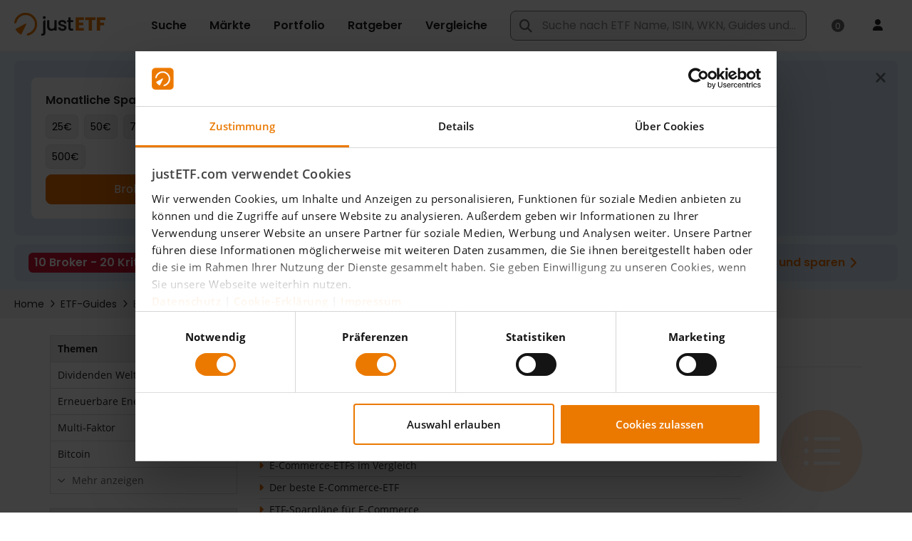

--- FILE ---
content_type: text/html;charset=UTF-8
request_url: https://www.justetf.com/at/how-to/invest-in-ecommerce.html
body_size: 118132
content:
<!DOCTYPE html> <html prefix="og: http://ogp.me/ns#" xmlns="http://www.w3.org/1999/xhtml" xml:lang="de-AT" lang="de-AT" data-testid="translated-page_html"> <head> <script>
/*<![CDATA[*/

        window.GLOBALS = window.GLOBALS || {}
    
/*]]>*/
</script> <script id="Cookiebot" data-culture="de" src="https://consent.cookiebot.com/uc.js"
data-cbid="1e28f615-f02a-4e97-9111-5f9b0a16f262" type="text/javascript" async></script>
 <script>console.log('Using Cookiebot for consent tracking');</script>
 <script src="/scripts/vendor/bowser-2.11.0.min.js" defer></script>  <script src="/scripts/vendor/lazysizes.min.js?20260112-123319" async></script> <link rel="preconnect" href="https://www.google-analytics.com"> <link rel="preload" as="font" href="/fonts/Poppins-Medium.ttf" type="font/ttf" crossorigin="anonymous"> <link rel="preload" as="font" href="/fonts/Poppins-Regular.ttf" type="font/ttf" crossorigin="anonymous"> <link rel="preload" as="font" href="/fonts/Poppins-SemiBold.ttf" type="font/ttf" crossorigin="anonymous"> <link rel="preload" as="font" href="/fonts/fa-regular-400.woff2" type="font/woff2" crossorigin="anonymous"> <link rel="preload" as="font" href="/fonts/fa-brands-400.woff2" type="font/woff2" crossorigin="anonymous"> <link rel="preload" as="font" href="/fonts/fa-solid-900.woff2" type="font/woff2" crossorigin="anonymous"> <link rel="preload" as="font" href="/fonts/OpenSans-Regular.woff2" type="font/woff2" crossorigin="anonymous"> <link rel="preload" as="font" href="/fonts/OpenSans-Semibold.woff2" type="font/woff2" crossorigin="anonymous"> <link rel="preload" as="font" href="/fonts/OpenSans-Semibold.woff2" type="font/woff2" crossorigin="anonymous"> <link rel="preload" as="font" href="/fonts/OpenSans-Bold.woff2" type="font/woff2" crossorigin="anonymous"> <link rel="preload" as="font" href="/fonts/OpenSans-ExtraBold.woff2" type="font/woff2" crossorigin="anonymous"> <meta http-equiv="X-UA-Compatible" content="IE=edge"/> <meta http-equiv="Cache-control" content="no-store"/> <meta http-equiv="Pragma" content="no-cache"/> <meta http-equiv="Expires" content="0"/> <meta http-equiv="Content-Type" content="text/html; charset=utf-8"/> <meta id="metaViewport" name="viewport" content="width=device-width, initial-scale=1"/> <script type="text/javascript">
/*<![CDATA[*/

        window.GLOBALS = window.GLOBALS || {}

        if (screen.width <= 720) {
            document.getElementById('metaViewport')
                .setAttribute('content', 'width=device-width, initial-scale=1, maximum-scale=1');
        }
    
/*]]>*/
</script> <meta name="apple-mobile-web-app-capable" content="yes"/> <meta name="mobile-web-app-capable" content="yes"/>  <link rel="manifest" href="/manifest.json"> <meta name="theme-color" content="#fff"> <link rel="icon" href="/favicon.ico?v4" sizes="32x32"> <link rel="icon" href="/icon.svg" type="image/svg+xml"> <link rel="apple-touch-icon" href="/apple-touch-icon.png"> <script type="text/javascript" defer src="/scripts/custom/jquery/jquery.blockUI-2.70.0.min.js"></script>  <script type="text/javascript" src="/scripts/vendor/jquery/jquery-3.5.1.min.js"></script>  <script type="text/javascript">
/*<![CDATA[*/

            window.VWO = window.VWO || [];
            window.VWO.init = window.VWO.init || function(state) { window.VWO.consentState = state; }

            window.addEventListener('CookiebotOnDialogDisplay', function (e) {
                // pending
                window.VWO.init(2);
            }, false);

            window.addEventListener('CookiebotOnAccept', function (e) {
                if (Cookiebot.consent.statistics)
                {
                    // accepted
                    window.VWO.init(1);
                } else {
                    // declined
                    window.VWO.init(3);
                }
            }, false);

            window.addEventListener('CookiebotOnDecline', function (e) {
                // declined
                window.VWO.init(3);
            }, false);
        
/*]]>*/
</script> <link rel="preconnect" href="https://dev.visualwebsiteoptimizer.com"/> <script type="text/javascript" id="vwoCode">
/*<![CDATA[*/

            window._vwo_code || (function() {
            var account_id=886528,
            version=2.1,
            settings_tolerance=2000,
            hide_element='body',
            hide_element_style = 'opacity:0 !important;filter:alpha(opacity=0) !important;background:none !important',
            /* DO NOT EDIT BELOW THIS LINE */
            f=false,w=window,d=document,v=d.querySelector('#vwoCode'),cK='_vwo_'+account_id+'_settings',cc={};try{var c=JSON.parse(localStorage.getItem('_vwo_'+account_id+'_config'));cc=c&&typeof c==='object'?c:{}}catch(e){}var stT=cc.stT==='session'?w.sessionStorage:w.localStorage;code={nonce:v&&v.nonce,use_existing_jquery:function(){return typeof use_existing_jquery!=='undefined'?use_existing_jquery:undefined},library_tolerance:function(){return typeof library_tolerance!=='undefined'?library_tolerance:undefined},settings_tolerance:function(){return cc.sT||settings_tolerance},hide_element_style:function(){return'{'+(cc.hES||hide_element_style)+'}'},hide_element:function(){if(performance.getEntriesByName('first-contentful-paint')[0]){return''}return typeof cc.hE==='string'?cc.hE:hide_element},getVersion:function(){return version},finish:function(e){if(!f){f=true;var t=d.getElementById('_vis_opt_path_hides');if(t)t.parentNode.removeChild(t);if(e)(new Image).src='https://dev.visualwebsiteoptimizer.com/ee.gif?a='+account_id+e}},finished:function(){return f},addScript:function(e){var t=d.createElement('script');t.type='text/javascript';if(e.src){t.src=e.src}else{t.text=e.text}v&&t.setAttribute('nonce',v.nonce);d.getElementsByTagName('head')[0].appendChild(t)},load:function(e,t){var n=this.getSettings(),i=d.createElement('script'),r=this;t=t||{};if(n){i.textContent=n;d.getElementsByTagName('head')[0].appendChild(i);if(!w.VWO||VWO.caE){stT.removeItem(cK);r.load(e)}}else{var o=new XMLHttpRequest;o.open('GET',e,true);o.withCredentials=!t.dSC;o.responseType=t.responseType||'text';o.onload=function(){if(t.onloadCb){return t.onloadCb(o,e)}if(o.status===200||o.status===304){_vwo_code.addScript({text:o.responseText})}else{_vwo_code.finish('&e=loading_failure:'+e)}};o.onerror=function(){if(t.onerrorCb){return t.onerrorCb(e)}_vwo_code.finish('&e=loading_failure:'+e)};o.send()}},getSettings:function(){try{var e=stT.getItem(cK);if(!e){return}e=JSON.parse(e);if(Date.now()>e.e){stT.removeItem(cK);return}return e.s}catch(e){return}},init:function(){if(d.URL.indexOf('__vwo_disable__')>-1)return;var e=this.settings_tolerance();w._vwo_settings_timer=setTimeout(function(){_vwo_code.finish();stT.removeItem(cK)},e);var t;if(this.hide_element()!=='body'){t=d.createElement('style');var n=this.hide_element(),i=n?n+this.hide_element_style():'',r=d.getElementsByTagName('head')[0];t.setAttribute('id','_vis_opt_path_hides');v&&t.setAttribute('nonce',v.nonce);t.setAttribute('type','text/css');if(t.styleSheet)t.styleSheet.cssText=i;else t.appendChild(d.createTextNode(i));r.appendChild(t)}else{t=d.getElementsByTagName('head')[0];var i=d.createElement('div');i.style.cssText='z-index: 2147483647 !important;position: fixed !important;left: 0 !important;top: 0 !important;width: 100% !important;height: 100% !important;background: white !important;display: block !important;';i.setAttribute('id','_vis_opt_path_hides');i.classList.add('_vis_hide_layer');t.parentNode.insertBefore(i,t.nextSibling)}var o=window._vis_opt_url||d.URL,s='https://dev.visualwebsiteoptimizer.com/j.php?a='+account_id+'&u='+encodeURIComponent(o)+'&vn='+version;if(w.location.search.indexOf('_vwo_xhr')!==-1){this.addScript({src:s})}else{this.load(s+'&x=true')}}};w._vwo_code=code;code.init();})();
        
/*]]>*/
</script>    <script type="text/javascript" id="com-drinvestmentcontrol-nbk-webapp-pages-content-AbstractContentPage-0">
/*<![CDATA[*/

				$(function () {
					if (inIframe()) {
						// In iframe - hide logo, header, menu and bottom menu
						$('.header').hide();
						$('.menu').hide();
						$('.footer').hide();
						$('body').attr('id', 'widget-ft');
					}
				});
    
/*]]>*/
</script>  <style id="com-drinvestmentcontrol-nbk-webapp-pages-content-StaticOptimizedContentPage-0">
/*<![CDATA[*/
/*!
 * Font Awesome Pro 6.2.1 by @fontawesome - https://fontawesome.com
 * License - https://fontawesome.com/license (Commercial License)
 * Copyright 2022 Fonticons, Inc.
 */.fa{font-family:var(--fa-style-family,"Font Awesome 6 Pro");font-weight:var(--fa-style,900)}.fa,.fa-classic,.fa-sharp,.fas,.fa-solid,.far,.fa-regular,.fal,.fa-light,.fat,.fa-thin,.fad,.fa-duotone,.fass,.fa-sharp-solid,.fab,.fa-brands{-moz-osx-font-smoothing:grayscale;-webkit-font-smoothing:antialiased;display:var(--fa-display,inline-block);font-style:normal;font-variant:normal;line-height:1;text-rendering:auto}.fas,.fa-classic,.fa-solid,.far,.fa-regular,.fal,.fa-light,.fat,.fa-thin{font-family:'Font Awesome 6 Pro'}.fab,.fa-brands{font-family:'Font Awesome 6 Brands'}.fad,.fa-classic.fa-duotone,.fa-duotone{font-family:'Font Awesome 6 Duotone'}.fass,.fa-sharp{font-family:'Font Awesome 6 Sharp';font-weight:900}.fa-1x{font-size:1em}.fa-2x{font-size:2em}.fa-3x{font-size:3em}.fa-4x{font-size:4em}.fa-5x{font-size:5em}.fa-6x{font-size:6em}.fa-7x{font-size:7em}.fa-8x{font-size:8em}.fa-9x{font-size:9em}.fa-10x{font-size:10em}.fa-2xs{font-size:.625em;line-height:.1em;vertical-align:.225em}.fa-xs{font-size:.75em;line-height:.08333em;vertical-align:.125em}.fa-sm{font-size:.875em;line-height:.07143em;vertical-align:.05357em}.fa-lg{font-size:1.25em;line-height:.05em;vertical-align:-0.075em}.fa-xl{font-size:1.5em;line-height:.04167em;vertical-align:-0.125em}.fa-2xl{font-size:2em;line-height:.03125em;vertical-align:-0.1875em}.fa-fw{text-align:center;width:1.25em}.fa-ul{list-style-type:none;margin-left:var(--fa-li-margin,2.5em);padding-left:0}.fa-ul>li{position:relative}.fa-li{left:calc(var(--fa-li-width,2em) * -1);position:absolute;text-align:center;width:var(--fa-li-width,2em);line-height:inherit}.fa-border{border-color:var(--fa-border-color,#eee);border-radius:var(--fa-border-radius,0.1em);border-style:var(--fa-border-style,solid);border-width:var(--fa-border-width,0.08em);padding:var(--fa-border-padding,0.2em .25em .15em)}.fa-pull-left{float:left;margin-right:var(--fa-pull-margin,0.3em)}.fa-pull-right{float:right;margin-left:var(--fa-pull-margin,0.3em)}.fa-beat{-webkit-animation-name:fa-beat;animation-name:fa-beat;-webkit-animation-delay:var(--fa-animation-delay,0);animation-delay:var(--fa-animation-delay,0);-webkit-animation-direction:var(--fa-animation-direction,normal);animation-direction:var(--fa-animation-direction,normal);-webkit-animation-duration:var(--fa-animation-duration,1s);animation-duration:var(--fa-animation-duration,1s);-webkit-animation-iteration-count:var(--fa-animation-iteration-count,infinite);animation-iteration-count:var(--fa-animation-iteration-count,infinite);-webkit-animation-timing-function:var(--fa-animation-timing,ease-in-out);animation-timing-function:var(--fa-animation-timing,ease-in-out)}.fa-bounce{-webkit-animation-name:fa-bounce;animation-name:fa-bounce;-webkit-animation-delay:var(--fa-animation-delay,0);animation-delay:var(--fa-animation-delay,0);-webkit-animation-direction:var(--fa-animation-direction,normal);animation-direction:var(--fa-animation-direction,normal);-webkit-animation-duration:var(--fa-animation-duration,1s);animation-duration:var(--fa-animation-duration,1s);-webkit-animation-iteration-count:var(--fa-animation-iteration-count,infinite);animation-iteration-count:var(--fa-animation-iteration-count,infinite);-webkit-animation-timing-function:var(--fa-animation-timing,cubic-bezier(0.28,0.84,0.42,1));animation-timing-function:var(--fa-animation-timing,cubic-bezier(0.28,0.84,0.42,1))}.fa-fade{-webkit-animation-name:fa-fade;animation-name:fa-fade;-webkit-animation-delay:var(--fa-animation-delay,0);animation-delay:var(--fa-animation-delay,0);-webkit-animation-direction:var(--fa-animation-direction,normal);animation-direction:var(--fa-animation-direction,normal);-webkit-animation-duration:var(--fa-animation-duration,1s);animation-duration:var(--fa-animation-duration,1s);-webkit-animation-iteration-count:var(--fa-animation-iteration-count,infinite);animation-iteration-count:var(--fa-animation-iteration-count,infinite);-webkit-animation-timing-function:var(--fa-animation-timing,cubic-bezier(0.4,0,0.6,1));animation-timing-function:var(--fa-animation-timing,cubic-bezier(0.4,0,0.6,1))}.fa-beat-fade{-webkit-animation-name:fa-beat-fade;animation-name:fa-beat-fade;-webkit-animation-delay:var(--fa-animation-delay,0);animation-delay:var(--fa-animation-delay,0);-webkit-animation-direction:var(--fa-animation-direction,normal);animation-direction:var(--fa-animation-direction,normal);-webkit-animation-duration:var(--fa-animation-duration,1s);animation-duration:var(--fa-animation-duration,1s);-webkit-animation-iteration-count:var(--fa-animation-iteration-count,infinite);animation-iteration-count:var(--fa-animation-iteration-count,infinite);-webkit-animation-timing-function:var(--fa-animation-timing,cubic-bezier(0.4,0,0.6,1));animation-timing-function:var(--fa-animation-timing,cubic-bezier(0.4,0,0.6,1))}.fa-flip{-webkit-animation-name:fa-flip;animation-name:fa-flip;-webkit-animation-delay:var(--fa-animation-delay,0);animation-delay:var(--fa-animation-delay,0);-webkit-animation-direction:var(--fa-animation-direction,normal);animation-direction:var(--fa-animation-direction,normal);-webkit-animation-duration:var(--fa-animation-duration,1s);animation-duration:var(--fa-animation-duration,1s);-webkit-animation-iteration-count:var(--fa-animation-iteration-count,infinite);animation-iteration-count:var(--fa-animation-iteration-count,infinite);-webkit-animation-timing-function:var(--fa-animation-timing,ease-in-out);animation-timing-function:var(--fa-animation-timing,ease-in-out)}.fa-shake{-webkit-animation-name:fa-shake;animation-name:fa-shake;-webkit-animation-delay:var(--fa-animation-delay,0);animation-delay:var(--fa-animation-delay,0);-webkit-animation-direction:var(--fa-animation-direction,normal);animation-direction:var(--fa-animation-direction,normal);-webkit-animation-duration:var(--fa-animation-duration,1s);animation-duration:var(--fa-animation-duration,1s);-webkit-animation-iteration-count:var(--fa-animation-iteration-count,infinite);animation-iteration-count:var(--fa-animation-iteration-count,infinite);-webkit-animation-timing-function:var(--fa-animation-timing,linear);animation-timing-function:var(--fa-animation-timing,linear)}.fa-spin{-webkit-animation-name:fa-spin;animation-name:fa-spin;-webkit-animation-delay:var(--fa-animation-delay,0);animation-delay:var(--fa-animation-delay,0);-webkit-animation-direction:var(--fa-animation-direction,normal);animation-direction:var(--fa-animation-direction,normal);-webkit-animation-duration:var(--fa-animation-duration,2s);animation-duration:var(--fa-animation-duration,2s);-webkit-animation-iteration-count:var(--fa-animation-iteration-count,infinite);animation-iteration-count:var(--fa-animation-iteration-count,infinite);-webkit-animation-timing-function:var(--fa-animation-timing,linear);animation-timing-function:var(--fa-animation-timing,linear)}.fa-spin-reverse{--fa-animation-direction:reverse}.fa-pulse,.fa-spin-pulse{-webkit-animation-name:fa-spin;animation-name:fa-spin;-webkit-animation-direction:var(--fa-animation-direction,normal);animation-direction:var(--fa-animation-direction,normal);-webkit-animation-duration:var(--fa-animation-duration,1s);animation-duration:var(--fa-animation-duration,1s);-webkit-animation-iteration-count:var(--fa-animation-iteration-count,infinite);animation-iteration-count:var(--fa-animation-iteration-count,infinite);-webkit-animation-timing-function:var(--fa-animation-timing,steps(8));animation-timing-function:var(--fa-animation-timing,steps(8))}@media(prefers-reduced-motion:reduce){.fa-beat,.fa-bounce,.fa-fade,.fa-beat-fade,.fa-flip,.fa-pulse,.fa-shake,.fa-spin,.fa-spin-pulse{-webkit-animation-delay:-1ms;animation-delay:-1ms;-webkit-animation-duration:1ms;animation-duration:1ms;-webkit-animation-iteration-count:1;animation-iteration-count:1;transition-delay:0;transition-duration:0}}@-webkit-keyframes fa-beat{0,90%{-webkit-transform:scale(1);transform:scale(1)}45%{-webkit-transform:scale(var(--fa-beat-scale,1.25));transform:scale(var(--fa-beat-scale,1.25))}}@keyframes fa-beat{0,90%{-webkit-transform:scale(1);transform:scale(1)}45%{-webkit-transform:scale(var(--fa-beat-scale,1.25));transform:scale(var(--fa-beat-scale,1.25))}}@-webkit-keyframes fa-bounce{0{-webkit-transform:scale(1,1) translateY(0);transform:scale(1,1) translateY(0)}10%{-webkit-transform:scale(var(--fa-bounce-start-scale-x,1.1),var(--fa-bounce-start-scale-y,0.9)) translateY(0);transform:scale(var(--fa-bounce-start-scale-x,1.1),var(--fa-bounce-start-scale-y,0.9)) translateY(0)}30%{-webkit-transform:scale(var(--fa-bounce-jump-scale-x,0.9),var(--fa-bounce-jump-scale-y,1.1)) translateY(var(--fa-bounce-height,-0.5em));transform:scale(var(--fa-bounce-jump-scale-x,0.9),var(--fa-bounce-jump-scale-y,1.1)) translateY(var(--fa-bounce-height,-0.5em))}50%{-webkit-transform:scale(var(--fa-bounce-land-scale-x,1.05),var(--fa-bounce-land-scale-y,0.95)) translateY(0);transform:scale(var(--fa-bounce-land-scale-x,1.05),var(--fa-bounce-land-scale-y,0.95)) translateY(0)}57%{-webkit-transform:scale(1,1) translateY(var(--fa-bounce-rebound,-0.125em));transform:scale(1,1) translateY(var(--fa-bounce-rebound,-0.125em))}64%{-webkit-transform:scale(1,1) translateY(0);transform:scale(1,1) translateY(0)}100%{-webkit-transform:scale(1,1) translateY(0);transform:scale(1,1) translateY(0)}}@keyframes fa-bounce{0{-webkit-transform:scale(1,1) translateY(0);transform:scale(1,1) translateY(0)}10%{-webkit-transform:scale(var(--fa-bounce-start-scale-x,1.1),var(--fa-bounce-start-scale-y,0.9)) translateY(0);transform:scale(var(--fa-bounce-start-scale-x,1.1),var(--fa-bounce-start-scale-y,0.9)) translateY(0)}30%{-webkit-transform:scale(var(--fa-bounce-jump-scale-x,0.9),var(--fa-bounce-jump-scale-y,1.1)) translateY(var(--fa-bounce-height,-0.5em));transform:scale(var(--fa-bounce-jump-scale-x,0.9),var(--fa-bounce-jump-scale-y,1.1)) translateY(var(--fa-bounce-height,-0.5em))}50%{-webkit-transform:scale(var(--fa-bounce-land-scale-x,1.05),var(--fa-bounce-land-scale-y,0.95)) translateY(0);transform:scale(var(--fa-bounce-land-scale-x,1.05),var(--fa-bounce-land-scale-y,0.95)) translateY(0)}57%{-webkit-transform:scale(1,1) translateY(var(--fa-bounce-rebound,-0.125em));transform:scale(1,1) translateY(var(--fa-bounce-rebound,-0.125em))}64%{-webkit-transform:scale(1,1) translateY(0);transform:scale(1,1) translateY(0)}100%{-webkit-transform:scale(1,1) translateY(0);transform:scale(1,1) translateY(0)}}@-webkit-keyframes fa-fade{50%{opacity:var(--fa-fade-opacity,0.4)}}@keyframes fa-fade{50%{opacity:var(--fa-fade-opacity,0.4)}}@-webkit-keyframes fa-beat-fade{0,100%{opacity:var(--fa-beat-fade-opacity,0.4);-webkit-transform:scale(1);transform:scale(1)}50%{opacity:1;-webkit-transform:scale(var(--fa-beat-fade-scale,1.125));transform:scale(var(--fa-beat-fade-scale,1.125))}}@keyframes fa-beat-fade{0,100%{opacity:var(--fa-beat-fade-opacity,0.4);-webkit-transform:scale(1);transform:scale(1)}50%{opacity:1;-webkit-transform:scale(var(--fa-beat-fade-scale,1.125));transform:scale(var(--fa-beat-fade-scale,1.125))}}@-webkit-keyframes fa-flip{50%{-webkit-transform:rotate3d(var(--fa-flip-x,0),var(--fa-flip-y,1),var(--fa-flip-z,0),var(--fa-flip-angle,-180deg));transform:rotate3d(var(--fa-flip-x,0),var(--fa-flip-y,1),var(--fa-flip-z,0),var(--fa-flip-angle,-180deg))}}@keyframes fa-flip{50%{-webkit-transform:rotate3d(var(--fa-flip-x,0),var(--fa-flip-y,1),var(--fa-flip-z,0),var(--fa-flip-angle,-180deg));transform:rotate3d(var(--fa-flip-x,0),var(--fa-flip-y,1),var(--fa-flip-z,0),var(--fa-flip-angle,-180deg))}}@-webkit-keyframes fa-shake{0{-webkit-transform:rotate(-15deg);transform:rotate(-15deg)}4%{-webkit-transform:rotate(15deg);transform:rotate(15deg)}8%,24%{-webkit-transform:rotate(-18deg);transform:rotate(-18deg)}12%,28%{-webkit-transform:rotate(18deg);transform:rotate(18deg)}16%{-webkit-transform:rotate(-22deg);transform:rotate(-22deg)}20%{-webkit-transform:rotate(22deg);transform:rotate(22deg)}32%{-webkit-transform:rotate(-12deg);transform:rotate(-12deg)}36%{-webkit-transform:rotate(12deg);transform:rotate(12deg)}40%,100%{-webkit-transform:rotate(0);transform:rotate(0)}}@keyframes fa-shake{0{-webkit-transform:rotate(-15deg);transform:rotate(-15deg)}4%{-webkit-transform:rotate(15deg);transform:rotate(15deg)}8%,24%{-webkit-transform:rotate(-18deg);transform:rotate(-18deg)}12%,28%{-webkit-transform:rotate(18deg);transform:rotate(18deg)}16%{-webkit-transform:rotate(-22deg);transform:rotate(-22deg)}20%{-webkit-transform:rotate(22deg);transform:rotate(22deg)}32%{-webkit-transform:rotate(-12deg);transform:rotate(-12deg)}36%{-webkit-transform:rotate(12deg);transform:rotate(12deg)}40%,100%{-webkit-transform:rotate(0);transform:rotate(0)}}@-webkit-keyframes fa-spin{0{-webkit-transform:rotate(0);transform:rotate(0)}100%{-webkit-transform:rotate(360deg);transform:rotate(360deg)}}@keyframes fa-spin{0{-webkit-transform:rotate(0);transform:rotate(0)}100%{-webkit-transform:rotate(360deg);transform:rotate(360deg)}}.fa-rotate-90{-webkit-transform:rotate(90deg);transform:rotate(90deg)}.fa-rotate-180{-webkit-transform:rotate(180deg);transform:rotate(180deg)}.fa-rotate-270{-webkit-transform:rotate(270deg);transform:rotate(270deg)}.fa-flip-horizontal{-webkit-transform:scale(-1,1);transform:scale(-1,1)}.fa-flip-vertical{-webkit-transform:scale(1,-1);transform:scale(1,-1)}.fa-flip-both,.fa-flip-horizontal.fa-flip-vertical{-webkit-transform:scale(-1,-1);transform:scale(-1,-1)}.fa-rotate-by{-webkit-transform:rotate(var(--fa-rotate-angle,none));transform:rotate(var(--fa-rotate-angle,none))}.fa-stack{display:inline-block;height:2em;line-height:2em;position:relative;vertical-align:middle;width:2.5em}.fa-stack-1x,.fa-stack-2x{left:0;position:absolute;text-align:center;width:100%;z-index:var(--fa-stack-z-index,auto)}.fa-stack-1x{line-height:inherit}.fa-stack-2x{font-size:2em}.fa-inverse{color:var(--fa-inverse,#fff)}.fa-0::before{content:"\30"}.fa-1::before{content:"\31"}.fa-2::before{content:"\32"}.fa-3::before{content:"\33"}.fa-4::before{content:"\34"}.fa-5::before{content:"\35"}.fa-6::before{content:"\36"}.fa-7::before{content:"\37"}.fa-8::before{content:"\38"}.fa-9::before{content:"\39"}.fa-fill-drip::before{content:"\f576"}.fa-arrows-to-circle::before{content:"\e4bd"}.fa-circle-chevron-right::before{content:"\f138"}.fa-chevron-circle-right::before{content:"\f138"}.fa-wagon-covered::before{content:"\f8ee"}.fa-line-height::before{content:"\f871"}.fa-bagel::before{content:"\e3d7"}.fa-transporter-7::before{content:"\e2a8"}.fa-at::before{content:"\40"}.fa-rectangles-mixed::before{content:"\e323"}.fa-phone-arrow-up-right::before{content:"\e224"}.fa-phone-arrow-up::before{content:"\e224"}.fa-phone-outgoing::before{content:"\e224"}.fa-trash-can::before{content:"\f2ed"}.fa-trash-alt::before{content:"\f2ed"}.fa-circle-l::before{content:"\e114"}.fa-head-side-goggles::before{content:"\f6ea"}.fa-head-vr::before{content:"\f6ea"}.fa-text-height::before{content:"\f034"}.fa-user-xmark::before{content:"\f235"}.fa-user-times::before{content:"\f235"}.fa-face-hand-yawn::before{content:"\e379"}.fa-gauge-simple-min::before{content:"\f62d"}.fa-tachometer-slowest::before{content:"\f62d"}.fa-stethoscope::before{content:"\f0f1"}.fa-coffin::before{content:"\f6c6"}.fa-message::before{content:"\f27a"}.fa-comment-alt::before{content:"\f27a"}.fa-salad::before{content:"\f81e"}.fa-bowl-salad::before{content:"\f81e"}.fa-info::before{content:"\f129"}.fa-robot-astromech::before{content:"\e2d2"}.fa-ring-diamond::before{content:"\e5ab"}.fa-fondue-pot::before{content:"\e40d"}.fa-theta::before{content:"\f69e"}.fa-face-hand-peeking::before{content:"\e481"}.fa-square-user::before{content:"\e283"}.fa-down-left-and-up-right-to-center::before{content:"\f422"}.fa-compress-alt::before{content:"\f422"}.fa-explosion::before{content:"\e4e9"}.fa-file-lines::before{content:"\f15c"}.fa-file-alt::before{content:"\f15c"}.fa-file-text::before{content:"\f15c"}.fa-wave-square::before{content:"\f83e"}.fa-ring::before{content:"\f70b"}.fa-building-un::before{content:"\e4d9"}.fa-dice-three::before{content:"\f527"}.fa-tire-pressure-warning::before{content:"\f633"}.fa-wifi-fair::before{content:"\f6ab"}.fa-wifi-2::before{content:"\f6ab"}.fa-calendar-days::before{content:"\f073"}.fa-calendar-alt::before{content:"\f073"}.fa-mp3-player::before{content:"\f8ce"}.fa-anchor-circle-check::before{content:"\e4aa"}.fa-tally-4::before{content:"\e297"}.fa-rectangle-history::before{content:"\e4a2"}.fa-building-circle-arrow-right::before{content:"\e4d1"}.fa-volleyball::before{content:"\f45f"}.fa-volleyball-ball::before{content:"\f45f"}.fa-sun-haze::before{content:"\f765"}.fa-text-size::before{content:"\f894"}.fa-ufo::before{content:"\e047"}.fa-fork::before{content:"\f2e3"}.fa-utensil-fork::before{content:"\f2e3"}.fa-arrows-up-to-line::before{content:"\e4c2"}.fa-mobile-signal::before{content:"\e1ef"}.fa-barcode-scan::before{content:"\f465"}.fa-sort-down::before{content:"\f0dd"}.fa-sort-desc::before{content:"\f0dd"}.fa-folder-arrow-down::before{content:"\e053"}.fa-folder-download::before{content:"\e053"}.fa-circle-minus::before{content:"\f056"}.fa-minus-circle::before{content:"\f056"}.fa-face-icicles::before{content:"\e37c"}.fa-shovel::before{content:"\f713"}.fa-door-open::before{content:"\f52b"}.fa-films::before{content:"\e17a"}.fa-right-from-bracket::before{content:"\f2f5"}.fa-sign-out-alt::before{content:"\f2f5"}.fa-face-glasses::before{content:"\e377"}.fa-nfc::before{content:"\e1f7"}.fa-atom::before{content:"\f5d2"}.fa-soap::before{content:"\e06e"}.fa-icons::before{content:"\f86d"}.fa-heart-music-camera-bolt::before{content:"\f86d"}.fa-microphone-lines-slash::before{content:"\f539"}.fa-microphone-alt-slash::before{content:"\f539"}.fa-closed-captioning-slash::before{content:"\e135"}.fa-calculator-simple::before{content:"\f64c"}.fa-calculator-alt::before{content:"\f64c"}.fa-bridge-circle-check::before{content:"\e4c9"}.fa-sliders-up::before{content:"\f3f1"}.fa-sliders-v::before{content:"\f3f1"}.fa-location-minus::before{content:"\f609"}.fa-map-marker-minus::before{content:"\f609"}.fa-pump-medical::before{content:"\e06a"}.fa-fingerprint::before{content:"\f577"}.fa-ski-boot::before{content:"\e3cc"}.fa-standard-definition::before{content:"\e28a"}.fa-rectangle-sd::before{content:"\e28a"}.fa-h1::before{content:"\f313"}.fa-hand-point-right::before{content:"\f0a4"}.fa-magnifying-glass-location::before{content:"\f689"}.fa-search-location::before{content:"\f689"}.fa-message-bot::before{content:"\e3b8"}.fa-forward-step::before{content:"\f051"}.fa-step-forward::before{content:"\f051"}.fa-face-smile-beam::before{content:"\f5b8"}.fa-smile-beam::before{content:"\f5b8"}.fa-light-ceiling::before{content:"\e016"}.fa-message-exclamation::before{content:"\f4a5"}.fa-comment-alt-exclamation::before{content:"\f4a5"}.fa-bowl-scoop::before{content:"\e3de"}.fa-bowl-shaved-ice::before{content:"\e3de"}.fa-square-x::before{content:"\e286"}.fa-utility-pole-double::before{content:"\e2c4"}.fa-flag-checkered::before{content:"\f11e"}.fa-chevrons-up::before{content:"\f325"}.fa-chevron-double-up::before{content:"\f325"}.fa-football::before{content:"\f44e"}.fa-football-ball::before{content:"\f44e"}.fa-user-vneck::before{content:"\e461"}.fa-school-circle-exclamation::before{content:"\e56c"}.fa-crop::before{content:"\f125"}.fa-angles-down::before{content:"\f103"}.fa-angle-double-down::before{content:"\f103"}.fa-users-rectangle::before{content:"\e594"}.fa-people-roof::before{content:"\e537"}.fa-square-arrow-right::before{content:"\f33b"}.fa-arrow-square-right::before{content:"\f33b"}.fa-location-plus::before{content:"\f60a"}.fa-map-marker-plus::before{content:"\f60a"}.fa-lightbulb-exclamation-on::before{content:"\e1ca"}.fa-people-line::before{content:"\e534"}.fa-beer-mug-empty::before{content:"\f0fc"}.fa-beer::before{content:"\f0fc"}.fa-crate-empty::before{content:"\e151"}.fa-diagram-predecessor::before{content:"\e477"}.fa-transporter::before{content:"\e042"}.fa-calendar-circle-user::before{content:"\e471"}.fa-arrow-up-long::before{content:"\f176"}.fa-long-arrow-up::before{content:"\f176"}.fa-person-carry-box::before{content:"\f4cf"}.fa-person-carry::before{content:"\f4cf"}.fa-fire-flame-simple::before{content:"\f46a"}.fa-burn::before{content:"\f46a"}.fa-person::before{content:"\f183"}.fa-male::before{content:"\f183"}.fa-laptop::before{content:"\f109"}.fa-file-csv::before{content:"\f6dd"}.fa-menorah::before{content:"\f676"}.fa-union::before{content:"\f6a2"}.fa-chevrons-left::before{content:"\f323"}.fa-chevron-double-left::before{content:"\f323"}.fa-circle-heart::before{content:"\f4c7"}.fa-heart-circle::before{content:"\f4c7"}.fa-truck-plane::before{content:"\e58f"}.fa-record-vinyl::before{content:"\f8d9"}.fa-bring-forward::before{content:"\f856"}.fa-square-p::before{content:"\e279"}.fa-face-grin-stars::before{content:"\f587"}.fa-grin-stars::before{content:"\f587"}.fa-sigma::before{content:"\f68b"}.fa-camera-movie::before{content:"\f8a9"}.fa-bong::before{content:"\f55c"}.fa-clarinet::before{content:"\f8ad"}.fa-truck-flatbed::before{content:"\e2b6"}.fa-spaghetti-monster-flying::before{content:"\f67b"}.fa-pastafarianism::before{content:"\f67b"}.fa-arrow-down-up-across-line::before{content:"\e4af"}.fa-leaf-heart::before{content:"\f4cb"}.fa-house-building::before{content:"\e1b1"}.fa-cheese-swiss::before{content:"\f7f0"}.fa-spoon::before{content:"\f2e5"}.fa-utensil-spoon::before{content:"\f2e5"}.fa-jar-wheat::before{content:"\e517"}.fa-envelopes-bulk::before{content:"\f674"}.fa-mail-bulk::before{content:"\f674"}.fa-file-circle-exclamation::before{content:"\e4eb"}.fa-bow-arrow::before{content:"\f6b9"}.fa-cart-xmark::before{content:"\e0dd"}.fa-hexagon-xmark::before{content:"\f2ee"}.fa-times-hexagon::before{content:"\f2ee"}.fa-xmark-hexagon::before{content:"\f2ee"}.fa-circle-h::before{content:"\f47e"}.fa-hospital-symbol::before{content:"\f47e"}.fa-merge::before{content:"\e526"}.fa-pager::before{content:"\f815"}.fa-cart-minus::before{content:"\e0db"}.fa-address-book::before{content:"\f2b9"}.fa-contact-book::before{content:"\f2b9"}.fa-pan-frying::before{content:"\e42c"}.fa-grid::before{content:"\e195"}.fa-grid-3::before{content:"\e195"}.fa-football-helmet::before{content:"\f44f"}.fa-hand-love::before{content:"\e1a5"}.fa-trees::before{content:"\f724"}.fa-strikethrough::before{content:"\f0cc"}.fa-page::before{content:"\e428"}.fa-k::before{content:"\4b"}.fa-diagram-previous::before{content:"\e478"}.fa-gauge-min::before{content:"\f628"}.fa-tachometer-alt-slowest::before{content:"\f628"}.fa-folder-grid::before{content:"\e188"}.fa-eggplant::before{content:"\e16c"}.fa-ram::before{content:"\f70a"}.fa-landmark-flag::before{content:"\e51c"}.fa-lips::before{content:"\f600"}.fa-pencil::before{content:"\f303"}.fa-pencil-alt::before{content:"\f303"}.fa-backward::before{content:"\f04a"}.fa-caret-right::before{content:"\f0da"}.fa-comments::before{content:"\f086"}.fa-paste::before{content:"\f0ea"}.fa-file-clipboard::before{content:"\f0ea"}.fa-desktop-arrow-down::before{content:"\e155"}.fa-code-pull-request::before{content:"\e13c"}.fa-pumpkin::before{content:"\f707"}.fa-clipboard-list::before{content:"\f46d"}.fa-pen-field::before{content:"\e211"}.fa-blueberries::before{content:"\e2e8"}.fa-truck-ramp-box::before{content:"\f4de"}.fa-truck-loading::before{content:"\f4de"}.fa-note::before{content:"\e1ff"}.fa-arrow-down-to-square::before{content:"\e096"}.fa-user-check::before{content:"\f4fc"}.fa-cloud-xmark::before{content:"\e35f"}.fa-vial-virus::before{content:"\e597"}.fa-book-blank::before{content:"\f5d9"}.fa-book-alt::before{content:"\f5d9"}.fa-golf-flag-hole::before{content:"\e3ac"}.fa-message-arrow-down::before{content:"\e1db"}.fa-comment-alt-arrow-down::before{content:"\e1db"}.fa-face-unamused::before{content:"\e39f"}.fa-sheet-plastic::before{content:"\e571"}.fa-circle-9::before{content:"\e0f6"}.fa-blog::before{content:"\f781"}.fa-user-ninja::before{content:"\f504"}.fa-pencil-slash::before{content:"\e215"}.fa-bowling-pins::before{content:"\f437"}.fa-person-arrow-up-from-line::before{content:"\e539"}.fa-down-right::before{content:"\e16b"}.fa-scroll-torah::before{content:"\f6a0"}.fa-torah::before{content:"\f6a0"}.fa-blinds-open::before{content:"\f8fc"}.fa-fence::before{content:"\e303"}.fa-up::before{content:"\f357"}.fa-arrow-alt-up::before{content:"\f357"}.fa-broom-ball::before{content:"\f458"}.fa-quidditch::before{content:"\f458"}.fa-quidditch-broom-ball::before{content:"\f458"}.fa-drumstick::before{content:"\f6d6"}.fa-square-v::before{content:"\e284"}.fa-face-awesome::before{content:"\e409"}.fa-gave-dandy::before{content:"\e409"}.fa-dial-off::before{content:"\e162"}.fa-toggle-off::before{content:"\f204"}.fa-face-smile-horns::before{content:"\e391"}.fa-box-archive::before{content:"\f187"}.fa-archive::before{content:"\f187"}.fa-grapes::before{content:"\e306"}.fa-person-drowning::before{content:"\e545"}.fa-dial-max::before{content:"\e15e"}.fa-circle-m::before{content:"\e115"}.fa-calendar-image::before{content:"\e0d4"}.fa-circle-caret-down::before{content:"\f32d"}.fa-caret-circle-down::before{content:"\f32d"}.fa-arrow-down-9-1::before{content:"\f886"}.fa-sort-numeric-desc::before{content:"\f886"}.fa-sort-numeric-down-alt::before{content:"\f886"}.fa-face-grin-tongue-squint::before{content:"\f58a"}.fa-grin-tongue-squint::before{content:"\f58a"}.fa-shish-kebab::before{content:"\f821"}.fa-spray-can::before{content:"\f5bd"}.fa-alarm-snooze::before{content:"\f845"}.fa-scarecrow::before{content:"\f70d"}.fa-truck-monster::before{content:"\f63b"}.fa-gift-card::before{content:"\f663"}.fa-w::before{content:"\57"}.fa-code-pull-request-draft::before{content:"\e3fa"}.fa-square-b::before{content:"\e264"}.fa-elephant::before{content:"\f6da"}.fa-earth-africa::before{content:"\f57c"}.fa-globe-africa::before{content:"\f57c"}.fa-rainbow::before{content:"\f75b"}.fa-circle-notch::before{content:"\f1ce"}.fa-tablet-screen-button::before{content:"\f3fa"}.fa-tablet-alt::before{content:"\f3fa"}.fa-paw::before{content:"\f1b0"}.fa-message-question::before{content:"\e1e3"}.fa-cloud::before{content:"\f0c2"}.fa-trowel-bricks::before{content:"\e58a"}.fa-square-3::before{content:"\e258"}.fa-face-flushed::before{content:"\f579"}.fa-flushed::before{content:"\f579"}.fa-hospital-user::before{content:"\f80d"}.fa-microwave::before{content:"\e01b"}.fa-tent-arrow-left-right::before{content:"\e57f"}.fa-cart-circle-arrow-up::before{content:"\e3f0"}.fa-trash-clock::before{content:"\e2b0"}.fa-gavel::before{content:"\f0e3"}.fa-legal::before{content:"\f0e3"}.fa-sprinkler-ceiling::before{content:"\e44c"}.fa-browsers::before{content:"\e0cb"}.fa-trillium::before{content:"\e588"}.fa-music-slash::before{content:"\f8d1"}.fa-truck-ramp::before{content:"\f4e0"}.fa-binoculars::before{content:"\f1e5"}.fa-microphone-slash::before{content:"\f131"}.fa-box-tissue::before{content:"\e05b"}.fa-circle-c::before{content:"\e101"}.fa-star-christmas::before{content:"\f7d4"}.fa-chart-bullet::before{content:"\e0e1"}.fa-motorcycle::before{content:"\f21c"}.fa-tree-christmas::before{content:"\f7db"}.fa-tire-flat::before{content:"\f632"}.fa-sunglasses::before{content:"\f892"}.fa-badge::before{content:"\f335"}.fa-message-pen::before{content:"\f4a4"}.fa-comment-alt-edit::before{content:"\f4a4"}.fa-message-edit::before{content:"\f4a4"}.fa-bell-concierge::before{content:"\f562"}.fa-concierge-bell::before{content:"\f562"}.fa-pen-ruler::before{content:"\f5ae"}.fa-pencil-ruler::before{content:"\f5ae"}.fa-chess-rook-piece::before{content:"\f448"}.fa-chess-rook-alt::before{content:"\f448"}.fa-square-root::before{content:"\f697"}.fa-album-collection-circle-plus::before{content:"\e48e"}.fa-people-arrows::before{content:"\e068"}.fa-people-arrows-left-right::before{content:"\e068"}.fa-face-angry-horns::before{content:"\e368"}.fa-mars-and-venus-burst::before{content:"\e523"}.fa-tombstone::before{content:"\f720"}.fa-square-caret-right::before{content:"\f152"}.fa-caret-square-right::before{content:"\f152"}.fa-scissors::before{content:"\f0c4"}.fa-cut::before{content:"\f0c4"}.fa-list-music::before{content:"\f8c9"}.fa-sun-plant-wilt::before{content:"\e57a"}.fa-toilets-portable::before{content:"\e584"}.fa-hockey-puck::before{content:"\f453"}.fa-mustache::before{content:"\e5bc"}.fa-hyphen::before{content:"\2d"}.fa-table::before{content:"\f0ce"}.fa-user-chef::before{content:"\e3d2"}.fa-message-image::before{content:"\e1e0"}.fa-comment-alt-image::before{content:"\e1e0"}.fa-users-medical::before{content:"\f830"}.fa-sensor-triangle-exclamation::before{content:"\e029"}.fa-sensor-alert::before{content:"\e029"}.fa-magnifying-glass-arrow-right::before{content:"\e521"}.fa-tachograph-digital::before{content:"\f566"}.fa-digital-tachograph::before{content:"\f566"}.fa-face-mask::before{content:"\e37f"}.fa-pickleball::before{content:"\e435"}.fa-star-sharp-half::before{content:"\e28c"}.fa-users-slash::before{content:"\e073"}.fa-clover::before{content:"\e139"}.fa-meat::before{content:"\f814"}.fa-reply::before{content:"\f3e5"}.fa-mail-reply::before{content:"\f3e5"}.fa-star-and-crescent::before{content:"\f699"}.fa-empty-set::before{content:"\f656"}.fa-house-fire::before{content:"\e50c"}.fa-square-minus::before{content:"\f146"}.fa-minus-square::before{content:"\f146"}.fa-helicopter::before{content:"\f533"}.fa-bird::before{content:"\e469"}.fa-compass::before{content:"\f14e"}.fa-square-caret-down::before{content:"\f150"}.fa-caret-square-down::before{content:"\f150"}.fa-heart-half-stroke::before{content:"\e1ac"}.fa-heart-half-alt::before{content:"\e1ac"}.fa-file-circle-question::before{content:"\e4ef"}.fa-laptop-code::before{content:"\f5fc"}.fa-joystick::before{content:"\f8c5"}.fa-grill-fire::before{content:"\e5a4"}.fa-rectangle-vertical-history::before{content:"\e237"}.fa-swatchbook::before{content:"\f5c3"}.fa-prescription-bottle::before{content:"\f485"}.fa-bars::before{content:"\f0c9"}.fa-navicon::before{content:"\f0c9"}.fa-keyboard-left::before{content:"\e1c3"}.fa-people-group::before{content:"\e533"}.fa-hourglass-end::before{content:"\f253"}.fa-hourglass-3::before{content:"\f253"}.fa-heart-crack::before{content:"\f7a9"}.fa-heart-broken::before{content:"\f7a9"}.fa-face-beam-hand-over-mouth::before{content:"\e47c"}.fa-droplet-percent::before{content:"\f750"}.fa-humidity::before{content:"\f750"}.fa-square-up-right::before{content:"\f360"}.fa-external-link-square-alt::before{content:"\f360"}.fa-face-kiss-beam::before{content:"\f597"}.fa-kiss-beam::before{content:"\f597"}.fa-corn::before{content:"\f6c7"}.fa-roller-coaster::before{content:"\e324"}.fa-photo-film-music::before{content:"\e228"}.fa-radar::before{content:"\e024"}.fa-sickle::before{content:"\f822"}.fa-film::before{content:"\f008"}.fa-coconut::before{content:"\e2f6"}.fa-ruler-horizontal::before{content:"\f547"}.fa-shield-cross::before{content:"\f712"}.fa-cassette-tape::before{content:"\f8ab"}.fa-square-terminal::before{content:"\e32a"}.fa-people-robbery::before{content:"\e536"}.fa-lightbulb::before{content:"\f0eb"}.fa-caret-left::before{content:"\f0d9"}.fa-comment-middle::before{content:"\e149"}.fa-trash-can-list::before{content:"\e2ab"}.fa-block::before{content:"\e46a"}.fa-circle-exclamation::before{content:"\f06a"}.fa-exclamation-circle::before{content:"\f06a"}.fa-school-circle-xmark::before{content:"\e56d"}.fa-arrow-right-from-bracket::before{content:"\f08b"}.fa-sign-out::before{content:"\f08b"}.fa-face-frown-slight::before{content:"\e376"}.fa-circle-chevron-down::before{content:"\f13a"}.fa-chevron-circle-down::before{content:"\f13a"}.fa-sidebar-flip::before{content:"\e24f"}.fa-unlock-keyhole::before{content:"\f13e"}.fa-unlock-alt::before{content:"\f13e"}.fa-temperature-list::before{content:"\e299"}.fa-cloud-showers-heavy::before{content:"\f740"}.fa-headphones-simple::before{content:"\f58f"}.fa-headphones-alt::before{content:"\f58f"}.fa-sitemap::before{content:"\f0e8"}.fa-pipe-section::before{content:"\e438"}.fa-space-station-moon-construction::before{content:"\e034"}.fa-space-station-moon-alt::before{content:"\e034"}.fa-circle-dollar-to-slot::before{content:"\f4b9"}.fa-donate::before{content:"\f4b9"}.fa-memory::before{content:"\f538"}.fa-face-sleeping::before{content:"\e38d"}.fa-road-spikes::before{content:"\e568"}.fa-fire-burner::before{content:"\e4f1"}.fa-squirrel::before{content:"\f71a"}.fa-arrow-up-to-line::before{content:"\f341"}.fa-arrow-to-top::before{content:"\f341"}.fa-flag::before{content:"\f024"}.fa-face-cowboy-hat::before{content:"\e36e"}.fa-hanukiah::before{content:"\f6e6"}.fa-chart-scatter-3d::before{content:"\e0e8"}.fa-square-code::before{content:"\e267"}.fa-feather::before{content:"\f52d"}.fa-volume-low::before{content:"\f027"}.fa-volume-down::before{content:"\f027"}.fa-xmark-to-slot::before{content:"\f771"}.fa-times-to-slot::before{content:"\f771"}.fa-vote-nay::before{content:"\f771"}.fa-box-taped::before{content:"\f49a"}.fa-box-alt::before{content:"\f49a"}.fa-comment-slash::before{content:"\f4b3"}.fa-swords::before{content:"\f71d"}.fa-cloud-sun-rain::before{content:"\f743"}.fa-album::before{content:"\f89f"}.fa-circle-n::before{content:"\e118"}.fa-compress::before{content:"\f066"}.fa-wheat-awn::before{content:"\e2cd"}.fa-wheat-alt::before{content:"\e2cd"}.fa-ankh::before{content:"\f644"}.fa-hands-holding-child::before{content:"\e4fa"}.fa-asterisk::before{content:"\2a"}.fa-key-skeleton-left-right::before{content:"\e3b4"}.fa-comment-lines::before{content:"\f4b0"}.fa-luchador-mask::before{content:"\f455"}.fa-luchador::before{content:"\f455"}.fa-mask-luchador::before{content:"\f455"}.fa-square-check::before{content:"\f14a"}.fa-check-square::before{content:"\f14a"}.fa-shredder::before{content:"\f68a"}.fa-book-open-cover::before{content:"\e0c0"}.fa-book-open-alt::before{content:"\e0c0"}.fa-sandwich::before{content:"\f81f"}.fa-peseta-sign::before{content:"\e221"}.fa-square-parking-slash::before{content:"\f617"}.fa-parking-slash::before{content:"\f617"}.fa-train-tunnel::before{content:"\e454"}.fa-heading::before{content:"\f1dc"}.fa-header::before{content:"\f1dc"}.fa-ghost::before{content:"\f6e2"}.fa-face-anguished::before{content:"\e369"}.fa-hockey-sticks::before{content:"\f454"}.fa-abacus::before{content:"\f640"}.fa-film-simple::before{content:"\f3a0"}.fa-film-alt::before{content:"\f3a0"}.fa-list::before{content:"\f03a"}.fa-list-squares::before{content:"\f03a"}.fa-tree-palm::before{content:"\f82b"}.fa-square-phone-flip::before{content:"\f87b"}.fa-phone-square-alt::before{content:"\f87b"}.fa-cart-plus::before{content:"\f217"}.fa-gamepad::before{content:"\f11b"}.fa-border-center-v::before{content:"\f89d"}.fa-circle-dot::before{content:"\f192"}.fa-dot-circle::before{content:"\f192"}.fa-clipboard-medical::before{content:"\e133"}.fa-face-dizzy::before{content:"\f567"}.fa-dizzy::before{content:"\f567"}.fa-egg::before{content:"\f7fb"}.fa-up-to-line::before{content:"\f34d"}.fa-arrow-alt-to-top::before{content:"\f34d"}.fa-house-medical-circle-xmark::before{content:"\e513"}.fa-watch-fitness::before{content:"\f63e"}.fa-clock-nine-thirty::before{content:"\e34d"}.fa-campground::before{content:"\f6bb"}.fa-folder-plus::before{content:"\f65e"}.fa-jug::before{content:"\f8c6"}.fa-futbol::before{content:"\f1e3"}.fa-futbol-ball::before{content:"\f1e3"}.fa-soccer-ball::before{content:"\f1e3"}.fa-snow-blowing::before{content:"\f761"}.fa-paintbrush::before{content:"\f1fc"}.fa-paint-brush::before{content:"\f1fc"}.fa-lock::before{content:"\f023"}.fa-arrow-down-from-line::before{content:"\f345"}.fa-arrow-from-top::before{content:"\f345"}.fa-gas-pump::before{content:"\f52f"}.fa-signal-bars-slash::before{content:"\f694"}.fa-signal-alt-slash::before{content:"\f694"}.fa-monkey::before{content:"\f6fb"}.fa-rectangle-pro::before{content:"\e235"}.fa-pro::before{content:"\e235"}.fa-house-night::before{content:"\e010"}.fa-hot-tub-person::before{content:"\f593"}.fa-hot-tub::before{content:"\f593"}.fa-blanket::before{content:"\f498"}.fa-map-location::before{content:"\f59f"}.fa-map-marked::before{content:"\f59f"}.fa-house-flood-water::before{content:"\e50e"}.fa-comments-question-check::before{content:"\e14f"}.fa-tree::before{content:"\f1bb"}.fa-arrows-cross::before{content:"\e0a2"}.fa-backpack::before{content:"\f5d4"}.fa-square-small::before{content:"\e27e"}.fa-folder-arrow-up::before{content:"\e054"}.fa-folder-upload::before{content:"\e054"}.fa-bridge-lock::before{content:"\e4cc"}.fa-crosshairs-simple::before{content:"\e59f"}.fa-sack-dollar::before{content:"\f81d"}.fa-pen-to-square::before{content:"\f044"}.fa-edit::before{content:"\f044"}.fa-square-sliders::before{content:"\f3f0"}.fa-sliders-h-square::before{content:"\f3f0"}.fa-car-side::before{content:"\f5e4"}.fa-message-middle-top::before{content:"\e1e2"}.fa-comment-middle-top-alt::before{content:"\e1e2"}.fa-lightbulb-on::before{content:"\f672"}.fa-knife::before{content:"\f2e4"}.fa-utensil-knife::before{content:"\f2e4"}.fa-share-nodes::before{content:"\f1e0"}.fa-share-alt::before{content:"\f1e0"}.fa-wave-sine::before{content:"\f899"}.fa-heart-circle-minus::before{content:"\e4ff"}.fa-circle-w::before{content:"\e12c"}.fa-circle-calendar::before{content:"\e102"}.fa-calendar-circle::before{content:"\e102"}.fa-hourglass-half::before{content:"\f252"}.fa-hourglass-2::before{content:"\f252"}.fa-microscope::before{content:"\f610"}.fa-sunset::before{content:"\f767"}.fa-sink::before{content:"\e06d"}.fa-calendar-exclamation::before{content:"\f334"}.fa-truck-container-empty::before{content:"\e2b5"}.fa-hand-heart::before{content:"\f4bc"}.fa-bag-shopping::before{content:"\f290"}.fa-shopping-bag::before{content:"\f290"}.fa-arrow-down-z-a::before{content:"\f881"}.fa-sort-alpha-desc::before{content:"\f881"}.fa-sort-alpha-down-alt::before{content:"\f881"}.fa-mitten::before{content:"\f7b5"}.fa-reply-clock::before{content:"\e239"}.fa-reply-time::before{content:"\e239"}.fa-person-rays::before{content:"\e54d"}.fa-right::before{content:"\f356"}.fa-arrow-alt-right::before{content:"\f356"}.fa-circle-f::before{content:"\e10e"}.fa-users::before{content:"\f0c0"}.fa-face-pleading::before{content:"\e386"}.fa-eye-slash::before{content:"\f070"}.fa-flask-vial::before{content:"\e4f3"}.fa-police-box::before{content:"\e021"}.fa-cucumber::before{content:"\e401"}.fa-head-side-brain::before{content:"\f808"}.fa-hand::before{content:"\f256"}.fa-hand-paper::before{content:"\f256"}.fa-person-biking-mountain::before{content:"\f84b"}.fa-biking-mountain::before{content:"\f84b"}.fa-utensils-slash::before{content:"\e464"}.fa-print-magnifying-glass::before{content:"\f81a"}.fa-print-search::before{content:"\f81a"}.fa-folder-bookmark::before{content:"\e186"}.fa-om::before{content:"\f679"}.fa-pi::before{content:"\f67e"}.fa-flask-round-potion::before{content:"\f6e1"}.fa-flask-potion::before{content:"\f6e1"}.fa-face-shush::before{content:"\e38c"}.fa-worm::before{content:"\e599"}.fa-house-circle-xmark::before{content:"\e50b"}.fa-plug::before{content:"\f1e6"}.fa-calendar-circle-exclamation::before{content:"\e46e"}.fa-square-i::before{content:"\e272"}.fa-chevron-up::before{content:"\f077"}.fa-face-saluting::before{content:"\e484"}.fa-gauge-simple-low::before{content:"\f62c"}.fa-tachometer-slow::before{content:"\f62c"}.fa-face-persevering::before{content:"\e385"}.fa-circle-camera::before{content:"\e103"}.fa-camera-circle::before{content:"\e103"}.fa-hand-spock::before{content:"\f259"}.fa-spider-web::before{content:"\f719"}.fa-circle-microphone::before{content:"\e116"}.fa-microphone-circle::before{content:"\e116"}.fa-book-arrow-up::before{content:"\e0ba"}.fa-popsicle::before{content:"\e43e"}.fa-command::before{content:"\e142"}.fa-blinds::before{content:"\f8fb"}.fa-stopwatch::before{content:"\f2f2"}.fa-saxophone::before{content:"\f8dc"}.fa-square-2::before{content:"\e257"}.fa-field-hockey-stick-ball::before{content:"\f44c"}.fa-field-hockey::before{content:"\f44c"}.fa-arrow-up-square-triangle::before{content:"\f88b"}.fa-sort-shapes-up-alt::before{content:"\f88b"}.fa-face-scream::before{content:"\e38b"}.fa-square-m::before{content:"\e276"}.fa-camera-web::before{content:"\f832"}.fa-webcam::before{content:"\f832"}.fa-comment-arrow-down::before{content:"\e143"}.fa-lightbulb-cfl::before{content:"\e5a6"}.fa-window-frame-open::before{content:"\e050"}.fa-face-kiss::before{content:"\f596"}.fa-kiss::before{content:"\f596"}.fa-bridge-circle-xmark::before{content:"\e4cb"}.fa-period::before{content:"\2e"}.fa-face-grin-tongue::before{content:"\f589"}.fa-grin-tongue::before{content:"\f589"}.fa-up-to-dotted-line::before{content:"\e457"}.fa-thought-bubble::before{content:"\e32e"}.fa-raygun::before{content:"\e025"}.fa-flute::before{content:"\f8b9"}.fa-acorn::before{content:"\f6ae"}.fa-video-arrow-up-right::before{content:"\e2c9"}.fa-grate-droplet::before{content:"\e194"}.fa-seal-exclamation::before{content:"\e242"}.fa-chess-bishop::before{content:"\f43a"}.fa-message-sms::before{content:"\e1e5"}.fa-coffee-beans::before{content:"\e13f"}.fa-hat-witch::before{content:"\f6e7"}.fa-face-grin-wink::before{content:"\f58c"}.fa-grin-wink::before{content:"\f58c"}.fa-clock-three-thirty::before{content:"\e357"}.fa-ear-deaf::before{content:"\f2a4"}.fa-deaf::before{content:"\f2a4"}.fa-deafness::before{content:"\f2a4"}.fa-hard-of-hearing::before{content:"\f2a4"}.fa-alarm-clock::before{content:"\f34e"}.fa-eclipse::before{content:"\f749"}.fa-face-relieved::before{content:"\e389"}.fa-road-circle-check::before{content:"\e564"}.fa-dice-five::before{content:"\f523"}.fa-octagon-minus::before{content:"\f308"}.fa-minus-octagon::before{content:"\f308"}.fa-square-rss::before{content:"\f143"}.fa-rss-square::before{content:"\f143"}.fa-face-zany::before{content:"\e3a4"}.fa-tricycle::before{content:"\e5c3"}.fa-land-mine-on::before{content:"\e51b"}.fa-square-arrow-up-left::before{content:"\e263"}.fa-i-cursor::before{content:"\f246"}.fa-salt-shaker::before{content:"\e446"}.fa-stamp::before{content:"\f5bf"}.fa-file-plus::before{content:"\f319"}.fa-draw-square::before{content:"\f5ef"}.fa-toilet-paper-under-slash::before{content:"\e2a1"}.fa-toilet-paper-reverse-slash::before{content:"\e2a1"}.fa-stairs::before{content:"\e289"}.fa-drone-front::before{content:"\f860"}.fa-drone-alt::before{content:"\f860"}.fa-glass-empty::before{content:"\e191"}.fa-dial-high::before{content:"\e15c"}.fa-user-helmet-safety::before{content:"\f82c"}.fa-user-construction::before{content:"\f82c"}.fa-user-hard-hat::before{content:"\f82c"}.fa-i::before{content:"\49"}.fa-hryvnia-sign::before{content:"\f6f2"}.fa-hryvnia::before{content:"\f6f2"}.fa-arrow-down-left-and-arrow-up-right-to-center::before{content:"\e092"}.fa-pills::before{content:"\f484"}.fa-face-grin-wide::before{content:"\f581"}.fa-grin-alt::before{content:"\f581"}.fa-tooth::before{content:"\f5c9"}.fa-basketball-hoop::before{content:"\f435"}.fa-objects-align-bottom::before{content:"\e3bb"}.fa-v::before{content:"\56"}.fa-sparkles::before{content:"\f890"}.fa-squid::before{content:"\e450"}.fa-leafy-green::before{content:"\e41d"}.fa-circle-arrow-up-right::before{content:"\e0fc"}.fa-calendars::before{content:"\e0d7"}.fa-bangladeshi-taka-sign::before{content:"\e2e6"}.fa-bicycle::before{content:"\f206"}.fa-hammer-war::before{content:"\f6e4"}.fa-circle-d::before{content:"\e104"}.fa-spider-black-widow::before{content:"\f718"}.fa-staff-snake::before{content:"\e579"}.fa-rod-asclepius::before{content:"\e579"}.fa-rod-snake::before{content:"\e579"}.fa-staff-aesculapius::before{content:"\e579"}.fa-pear::before{content:"\e20c"}.fa-head-side-cough-slash::before{content:"\e062"}.fa-triangle::before{content:"\f2ec"}.fa-apartment::before{content:"\e468"}.fa-truck-medical::before{content:"\f0f9"}.fa-ambulance::before{content:"\f0f9"}.fa-pepper::before{content:"\e432"}.fa-piano::before{content:"\f8d4"}.fa-gun-squirt::before{content:"\e19d"}.fa-wheat-awn-circle-exclamation::before{content:"\e598"}.fa-snowman::before{content:"\f7d0"}.fa-user-alien::before{content:"\e04a"}.fa-shield-check::before{content:"\f2f7"}.fa-mortar-pestle::before{content:"\f5a7"}.fa-road-barrier::before{content:"\e562"}.fa-chart-candlestick::before{content:"\e0e2"}.fa-briefcase-blank::before{content:"\e0c8"}.fa-school::before{content:"\f549"}.fa-igloo::before{content:"\f7ae"}.fa-bracket-round::before{content:"\28"}.fa-parenthesis::before{content:"\28"}.fa-joint::before{content:"\f595"}.fa-horse-saddle::before{content:"\f8c3"}.fa-mug-marshmallows::before{content:"\f7b7"}.fa-filters::before{content:"\e17e"}.fa-bell-on::before{content:"\f8fa"}.fa-angle-right::before{content:"\f105"}.fa-dial-med::before{content:"\e15f"}.fa-horse::before{content:"\f6f0"}.fa-q::before{content:"\51"}.fa-monitor-waveform::before{content:"\f611"}.fa-monitor-heart-rate::before{content:"\f611"}.fa-link-simple::before{content:"\e1cd"}.fa-whistle::before{content:"\f460"}.fa-g::before{content:"\47"}.fa-wine-glass-crack::before{content:"\f4bb"}.fa-fragile::before{content:"\f4bb"}.fa-slot-machine::before{content:"\e3ce"}.fa-notes-medical::before{content:"\f481"}.fa-car-wash::before{content:"\f5e6"}.fa-escalator::before{content:"\e171"}.fa-comment-image::before{content:"\e148"}.fa-temperature-half::before{content:"\f2c9"}.fa-temperature-2::before{content:"\f2c9"}.fa-thermometer-2::before{content:"\f2c9"}.fa-thermometer-half::before{content:"\f2c9"}.fa-dong-sign::before{content:"\e169"}.fa-donut::before{content:"\e406"}.fa-doughnut::before{content:"\e406"}.fa-capsules::before{content:"\f46b"}.fa-poo-storm::before{content:"\f75a"}.fa-poo-bolt::before{content:"\f75a"}.fa-tally-1::before{content:"\e294"}.fa-face-frown-open::before{content:"\f57a"}.fa-frown-open::before{content:"\f57a"}.fa-square-dashed::before{content:"\e269"}.fa-square-j::before{content:"\e273"}.fa-hand-point-up::before{content:"\f0a6"}.fa-money-bill::before{content:"\f0d6"}.fa-arrow-up-big-small::before{content:"\f88e"}.fa-sort-size-up::before{content:"\f88e"}.fa-barcode-read::before{content:"\f464"}.fa-baguette::before{content:"\e3d8"}.fa-bowl-soft-serve::before{content:"\e46b"}.fa-face-holding-back-tears::before{content:"\e482"}.fa-square-up::before{content:"\f353"}.fa-arrow-alt-square-up::before{content:"\f353"}.fa-train-subway-tunnel::before{content:"\e2a3"}.fa-subway-tunnel::before{content:"\e2a3"}.fa-square-exclamation::before{content:"\f321"}.fa-exclamation-square::before{content:"\f321"}.fa-semicolon::before{content:"\3b"}.fa-bookmark::before{content:"\f02e"}.fa-fan-table::before{content:"\e004"}.fa-align-justify::before{content:"\f039"}.fa-battery-low::before{content:"\e0b1"}.fa-battery-1::before{content:"\e0b1"}.fa-credit-card-front::before{content:"\f38a"}.fa-brain-arrow-curved-right::before{content:"\f677"}.fa-mind-share::before{content:"\f677"}.fa-umbrella-beach::before{content:"\f5ca"}.fa-helmet-un::before{content:"\e503"}.fa-location-smile::before{content:"\f60d"}.fa-map-marker-smile::before{content:"\f60d"}.fa-arrow-left-to-line::before{content:"\f33e"}.fa-arrow-to-left::before{content:"\f33e"}.fa-bullseye::before{content:"\f140"}.fa-sushi::before{content:"\e48a"}.fa-nigiri::before{content:"\e48a"}.fa-message-captions::before{content:"\e1de"}.fa-comment-alt-captions::before{content:"\e1de"}.fa-trash-list::before{content:"\e2b1"}.fa-bacon::before{content:"\f7e5"}.fa-option::before{content:"\e318"}.fa-hand-point-down::before{content:"\f0a7"}.fa-arrow-up-from-bracket::before{content:"\e09a"}.fa-trash-plus::before{content:"\e2b2"}.fa-objects-align-top::before{content:"\e3c0"}.fa-folder::before{content:"\f07b"}.fa-folder-blank::before{content:"\f07b"}.fa-face-anxious-sweat::before{content:"\e36a"}.fa-credit-card-blank::before{content:"\f389"}.fa-file-waveform::before{content:"\f478"}.fa-file-medical-alt::before{content:"\f478"}.fa-microchip-ai::before{content:"\e1ec"}.fa-mug::before{content:"\f874"}.fa-plane-up-slash::before{content:"\e22e"}.fa-radiation::before{content:"\f7b9"}.fa-pen-circle::before{content:"\e20e"}.fa-chart-simple::before{content:"\e473"}.fa-crutches::before{content:"\f7f8"}.fa-circle-parking::before{content:"\f615"}.fa-parking-circle::before{content:"\f615"}.fa-mars-stroke::before{content:"\f229"}.fa-leaf-oak::before{content:"\f6f7"}.fa-square-bolt::before{content:"\e265"}.fa-vial::before{content:"\f492"}.fa-gauge::before{content:"\f624"}.fa-dashboard::before{content:"\f624"}.fa-gauge-med::before{content:"\f624"}.fa-tachometer-alt-average::before{content:"\f624"}.fa-wand-magic-sparkles::before{content:"\e2ca"}.fa-magic-wand-sparkles::before{content:"\e2ca"}.fa-lambda::before{content:"\f66e"}.fa-e::before{content:"\45"}.fa-pizza::before{content:"\f817"}.fa-bowl-chopsticks-noodles::before{content:"\e2ea"}.fa-h3::before{content:"\f315"}.fa-pen-clip::before{content:"\f305"}.fa-pen-alt::before{content:"\f305"}.fa-bridge-circle-exclamation::before{content:"\e4ca"}.fa-badge-percent::before{content:"\f646"}.fa-user::before{content:"\f007"}.fa-sensor::before{content:"\e028"}.fa-comma::before{content:"\2c"}.fa-school-circle-check::before{content:"\e56b"}.fa-toilet-paper-under::before{content:"\e2a0"}.fa-toilet-paper-reverse::before{content:"\e2a0"}.fa-light-emergency::before{content:"\e41f"}.fa-arrow-down-to-arc::before{content:"\e4ae"}.fa-dumpster::before{content:"\f793"}.fa-van-shuttle::before{content:"\f5b6"}.fa-shuttle-van::before{content:"\f5b6"}.fa-building-user::before{content:"\e4da"}.fa-light-switch::before{content:"\e017"}.fa-square-caret-left::before{content:"\f191"}.fa-caret-square-left::before{content:"\f191"}.fa-highlighter::before{content:"\f591"}.fa-wave-pulse::before{content:"\f5f8"}.fa-heart-rate::before{content:"\f5f8"}.fa-key::before{content:"\f084"}.fa-hat-santa::before{content:"\f7a7"}.fa-tamale::before{content:"\e451"}.fa-box-check::before{content:"\f467"}.fa-bullhorn::before{content:"\f0a1"}.fa-steak::before{content:"\f824"}.fa-location-crosshairs-slash::before{content:"\f603"}.fa-location-slash::before{content:"\f603"}.fa-person-dolly::before{content:"\f4d0"}.fa-globe::before{content:"\f0ac"}.fa-synagogue::before{content:"\f69b"}.fa-file-chart-column::before{content:"\f659"}.fa-file-chart-line::before{content:"\f659"}.fa-person-half-dress::before{content:"\e548"}.fa-folder-image::before{content:"\e18a"}.fa-calendar-pen::before{content:"\f333"}.fa-calendar-edit::before{content:"\f333"}.fa-road-bridge::before{content:"\e563"}.fa-face-smile-tear::before{content:"\e393"}.fa-message-plus::before{content:"\f4a8"}.fa-comment-alt-plus::before{content:"\f4a8"}.fa-location-arrow::before{content:"\f124"}.fa-c::before{content:"\43"}.fa-tablet-button::before{content:"\f10a"}.fa-rectangle-history-circle-user::before{content:"\e4a4"}.fa-building-lock::before{content:"\e4d6"}.fa-chart-line-up::before{content:"\e0e5"}.fa-mailbox::before{content:"\f813"}.fa-truck-bolt::before{content:"\e3d0"}.fa-pizza-slice::before{content:"\f818"}.fa-money-bill-wave::before{content:"\f53a"}.fa-chart-area::before{content:"\f1fe"}.fa-area-chart::before{content:"\f1fe"}.fa-house-flag::before{content:"\e50d"}.fa-person-circle-minus::before{content:"\e540"}.fa-scalpel::before{content:"\f61d"}.fa-ban::before{content:"\f05e"}.fa-cancel::before{content:"\f05e"}.fa-bell-exclamation::before{content:"\f848"}.fa-circle-bookmark::before{content:"\e100"}.fa-bookmark-circle::before{content:"\e100"}.fa-egg-fried::before{content:"\f7fc"}.fa-face-weary::before{content:"\e3a1"}.fa-uniform-martial-arts::before{content:"\e3d1"}.fa-camera-rotate::before{content:"\e0d8"}.fa-sun-dust::before{content:"\f764"}.fa-comment-text::before{content:"\e14d"}.fa-spray-can-sparkles::before{content:"\f5d0"}.fa-air-freshener::before{content:"\f5d0"}.fa-signal-bars::before{content:"\f690"}.fa-signal-alt::before{content:"\f690"}.fa-signal-alt-4::before{content:"\f690"}.fa-signal-bars-strong::before{content:"\f690"}.fa-diamond-exclamation::before{content:"\e405"}.fa-star::before{content:"\f005"}.fa-dial-min::before{content:"\e161"}.fa-repeat::before{content:"\f363"}.fa-cross::before{content:"\f654"}.fa-page-caret-down::before{content:"\e429"}.fa-file-caret-down::before{content:"\e429"}.fa-box::before{content:"\f466"}.fa-venus-mars::before{content:"\f228"}.fa-clock-seven-thirty::before{content:"\e351"}.fa-arrow-pointer::before{content:"\f245"}.fa-mouse-pointer::before{content:"\f245"}.fa-clock-four-thirty::before{content:"\e34b"}.fa-signal-bars-good::before{content:"\f693"}.fa-signal-alt-3::before{content:"\f693"}.fa-cactus::before{content:"\f8a7"}.fa-maximize::before{content:"\f31e"}.fa-expand-arrows-alt::before{content:"\f31e"}.fa-charging-station::before{content:"\f5e7"}.fa-shapes::before{content:"\f61f"}.fa-triangle-circle-square::before{content:"\f61f"}.fa-plane-tail::before{content:"\e22c"}.fa-gauge-simple-max::before{content:"\f62b"}.fa-tachometer-fastest::before{content:"\f62b"}.fa-circle-u::before{content:"\e127"}.fa-shield-slash::before{content:"\e24b"}.fa-square-phone-hangup::before{content:"\e27a"}.fa-phone-square-down::before{content:"\e27a"}.fa-arrow-up-left::before{content:"\e09d"}.fa-transporter-1::before{content:"\e043"}.fa-peanuts::before{content:"\e431"}.fa-shuffle::before{content:"\f074"}.fa-random::before{content:"\f074"}.fa-person-running::before{content:"\f70c"}.fa-running::before{content:"\f70c"}.fa-mobile-retro::before{content:"\e527"}.fa-grip-lines-vertical::before{content:"\f7a5"}.fa-arrow-up-from-square::before{content:"\e09c"}.fa-file-dashed-line::before{content:"\f877"}.fa-page-break::before{content:"\f877"}.fa-bracket-curly-right::before{content:"\7d"}.fa-spider::before{content:"\f717"}.fa-clock-three::before{content:"\e356"}.fa-hands-bound::before{content:"\e4f9"}.fa-scalpel-line-dashed::before{content:"\f61e"}.fa-scalpel-path::before{content:"\f61e"}.fa-file-invoice-dollar::before{content:"\f571"}.fa-pipe-smoking::before{content:"\e3c4"}.fa-face-astonished::before{content:"\e36b"}.fa-window::before{content:"\f40e"}.fa-plane-circle-exclamation::before{content:"\e556"}.fa-ear::before{content:"\f5f0"}.fa-file-lock::before{content:"\e3a6"}.fa-diagram-venn::before{content:"\e15a"}.fa-x-ray::before{content:"\f497"}.fa-goal-net::before{content:"\e3ab"}.fa-coffin-cross::before{content:"\e051"}.fa-spell-check::before{content:"\f891"}.fa-location-xmark::before{content:"\f60e"}.fa-map-marker-times::before{content:"\f60e"}.fa-map-marker-xmark::before{content:"\f60e"}.fa-lasso::before{content:"\f8c8"}.fa-slash::before{content:"\f715"}.fa-person-to-portal::before{content:"\e022"}.fa-portal-enter::before{content:"\e022"}.fa-calendar-star::before{content:"\f736"}.fa-computer-mouse::before{content:"\f8cc"}.fa-mouse::before{content:"\f8cc"}.fa-arrow-right-to-bracket::before{content:"\f090"}.fa-sign-in::before{content:"\f090"}.fa-pegasus::before{content:"\f703"}.fa-files-medical::before{content:"\f7fd"}.fa-nfc-lock::before{content:"\e1f8"}.fa-person-ski-lift::before{content:"\f7c8"}.fa-ski-lift::before{content:"\f7c8"}.fa-square-6::before{content:"\e25b"}.fa-shop-slash::before{content:"\e070"}.fa-store-alt-slash::before{content:"\e070"}.fa-wind-turbine::before{content:"\f89b"}.fa-sliders-simple::before{content:"\e253"}.fa-badge-sheriff::before{content:"\f8a2"}.fa-server::before{content:"\f233"}.fa-virus-covid-slash::before{content:"\e4a9"}.fa-intersection::before{content:"\f668"}.fa-shop-lock::before{content:"\e4a5"}.fa-family::before{content:"\e300"}.fa-hourglass-start::before{content:"\f251"}.fa-hourglass-1::before{content:"\f251"}.fa-user-hair-buns::before{content:"\e3d3"}.fa-blender-phone::before{content:"\f6b6"}.fa-hourglass-clock::before{content:"\e41b"}.fa-person-seat-reclined::before{content:"\e21f"}.fa-paper-plane-top::before{content:"\e20a"}.fa-paper-plane-alt::before{content:"\e20a"}.fa-send::before{content:"\e20a"}.fa-message-arrow-up::before{content:"\e1dc"}.fa-comment-alt-arrow-up::before{content:"\e1dc"}.fa-lightbulb-exclamation::before{content:"\f671"}.fa-layer-minus::before{content:"\f5fe"}.fa-layer-group-minus::before{content:"\f5fe"}.fa-circle-e::before{content:"\e109"}.fa-building-wheat::before{content:"\e4db"}.fa-gauge-max::before{content:"\f626"}.fa-tachometer-alt-fastest::before{content:"\f626"}.fa-person-breastfeeding::before{content:"\e53a"}.fa-apostrophe::before{content:"\27"}.fa-fire-hydrant::before{content:"\e17f"}.fa-right-to-bracket::before{content:"\f2f6"}.fa-sign-in-alt::before{content:"\f2f6"}.fa-video-plus::before{content:"\f4e1"}.fa-square-right::before{content:"\f352"}.fa-arrow-alt-square-right::before{content:"\f352"}.fa-comment-smile::before{content:"\f4b4"}.fa-venus::before{content:"\f221"}.fa-passport::before{content:"\f5ab"}.fa-inbox-in::before{content:"\f310"}.fa-inbox-arrow-down::before{content:"\f310"}.fa-heart-pulse::before{content:"\f21e"}.fa-heartbeat::before{content:"\f21e"}.fa-circle-8::before{content:"\e0f5"}.fa-clouds-moon::before{content:"\f745"}.fa-clock-ten-thirty::before{content:"\e355"}.fa-people-carry-box::before{content:"\f4ce"}.fa-people-carry::before{content:"\f4ce"}.fa-folder-user::before{content:"\e18e"}.fa-trash-can-xmark::before{content:"\e2ae"}.fa-temperature-high::before{content:"\f769"}.fa-microchip::before{content:"\f2db"}.fa-left-long-to-line::before{content:"\e41e"}.fa-crown::before{content:"\f521"}.fa-weight-hanging::before{content:"\f5cd"}.fa-xmarks-lines::before{content:"\e59a"}.fa-file-prescription::before{content:"\f572"}.fa-calendar-range::before{content:"\e0d6"}.fa-flower-daffodil::before{content:"\f800"}.fa-hand-back-point-up::before{content:"\e1a2"}.fa-weight-scale::before{content:"\f496"}.fa-weight::before{content:"\f496"}.fa-star-exclamation::before{content:"\f2f3"}.fa-books::before{content:"\f5db"}.fa-user-group::before{content:"\f500"}.fa-user-friends::before{content:"\f500"}.fa-arrow-up-a-z::before{content:"\f15e"}.fa-sort-alpha-up::before{content:"\f15e"}.fa-layer-plus::before{content:"\f5ff"}.fa-layer-group-plus::before{content:"\f5ff"}.fa-play-pause::before{content:"\e22f"}.fa-block-question::before{content:"\e3dd"}.fa-snooze::before{content:"\f880"}.fa-zzz::before{content:"\f880"}.fa-scanner-image::before{content:"\f8f3"}.fa-tv-retro::before{content:"\f401"}.fa-square-t::before{content:"\e280"}.fa-farm::before{content:"\f864"}.fa-barn-silo::before{content:"\f864"}.fa-chess-knight::before{content:"\f441"}.fa-bars-sort::before{content:"\e0ae"}.fa-pallet-boxes::before{content:"\f483"}.fa-palette-boxes::before{content:"\f483"}.fa-pallet-alt::before{content:"\f483"}.fa-face-laugh-squint::before{content:"\f59b"}.fa-laugh-squint::before{content:"\f59b"}.fa-code-simple::before{content:"\e13d"}.fa-bolt-slash::before{content:"\e0b8"}.fa-panel-fire::before{content:"\e42f"}.fa-binary-circle-check::before{content:"\e33c"}.fa-comment-minus::before{content:"\f4b1"}.fa-burrito::before{content:"\f7ed"}.fa-violin::before{content:"\f8ed"}.fa-objects-column::before{content:"\e3c1"}.fa-square-chevron-down::before{content:"\f329"}.fa-chevron-square-down::before{content:"\f329"}.fa-comment-plus::before{content:"\f4b2"}.fa-triangle-instrument::before{content:"\f8e2"}.fa-triangle-music::before{content:"\f8e2"}.fa-wheelchair::before{content:"\f193"}.fa-user-pilot-tie::before{content:"\e2c1"}.fa-piano-keyboard::before{content:"\f8d5"}.fa-bed-empty::before{content:"\f8f9"}.fa-circle-arrow-up::before{content:"\f0aa"}.fa-arrow-circle-up::before{content:"\f0aa"}.fa-toggle-on::before{content:"\f205"}.fa-rectangle-vertical::before{content:"\f2fb"}.fa-rectangle-portrait::before{content:"\f2fb"}.fa-person-walking::before{content:"\f554"}.fa-walking::before{content:"\f554"}.fa-l::before{content:"\4c"}.fa-signal-stream::before{content:"\f8dd"}.fa-down-to-bracket::before{content:"\e4e7"}.fa-circle-z::before{content:"\e130"}.fa-stars::before{content:"\f762"}.fa-fire::before{content:"\f06d"}.fa-bed-pulse::before{content:"\f487"}.fa-procedures::before{content:"\f487"}.fa-house-day::before{content:"\e00e"}.fa-shuttle-space::before{content:"\f197"}.fa-space-shuttle::before{content:"\f197"}.fa-shirt-long-sleeve::before{content:"\e3c7"}.fa-chart-pie-simple::before{content:"\f64e"}.fa-chart-pie-alt::before{content:"\f64e"}.fa-face-laugh::before{content:"\f599"}.fa-laugh::before{content:"\f599"}.fa-folder-open::before{content:"\f07c"}.fa-album-collection-circle-user::before{content:"\e48f"}.fa-candy::before{content:"\e3e7"}.fa-bowl-hot::before{content:"\f823"}.fa-soup::before{content:"\f823"}.fa-flatbread::before{content:"\e40b"}.fa-heart-circle-plus::before{content:"\e500"}.fa-code-fork::before{content:"\e13b"}.fa-city::before{content:"\f64f"}.fa-signal-bars-weak::before{content:"\f691"}.fa-signal-alt-1::before{content:"\f691"}.fa-microphone-lines::before{content:"\f3c9"}.fa-microphone-alt::before{content:"\f3c9"}.fa-clock-twelve::before{content:"\e358"}.fa-pepper-hot::before{content:"\f816"}.fa-citrus-slice::before{content:"\e2f5"}.fa-sheep::before{content:"\f711"}.fa-unlock::before{content:"\f09c"}.fa-colon-sign::before{content:"\e140"}.fa-headset::before{content:"\f590"}.fa-badger-honey::before{content:"\f6b4"}.fa-h4::before{content:"\f86a"}.fa-store-slash::before{content:"\e071"}.fa-road-circle-xmark::before{content:"\e566"}.fa-signal-slash::before{content:"\f695"}.fa-user-minus::before{content:"\f503"}.fa-mars-stroke-up::before{content:"\f22a"}.fa-mars-stroke-v::before{content:"\f22a"}.fa-champagne-glasses::before{content:"\f79f"}.fa-glass-cheers::before{content:"\f79f"}.fa-taco::before{content:"\f826"}.fa-hexagon-plus::before{content:"\f300"}.fa-plus-hexagon::before{content:"\f300"}.fa-clipboard::before{content:"\f328"}.fa-house-circle-exclamation::before{content:"\e50a"}.fa-file-arrow-up::before{content:"\f574"}.fa-file-upload::before{content:"\f574"}.fa-wifi::before{content:"\f1eb"}.fa-wifi-3::before{content:"\f1eb"}.fa-wifi-strong::before{content:"\f1eb"}.fa-messages::before{content:"\f4b6"}.fa-comments-alt::before{content:"\f4b6"}.fa-bath::before{content:"\f2cd"}.fa-bathtub::before{content:"\f2cd"}.fa-umbrella-simple::before{content:"\e2bc"}.fa-umbrella-alt::before{content:"\e2bc"}.fa-rectangle-history-circle-plus::before{content:"\e4a3"}.fa-underline::before{content:"\f0cd"}.fa-prescription-bottle-pill::before{content:"\e5c0"}.fa-user-pen::before{content:"\f4ff"}.fa-user-edit::before{content:"\f4ff"}.fa-binary-slash::before{content:"\e33e"}.fa-square-o::before{content:"\e278"}.fa-signature::before{content:"\f5b7"}.fa-stroopwafel::before{content:"\f551"}.fa-bold::before{content:"\f032"}.fa-anchor-lock::before{content:"\e4ad"}.fa-building-ngo::before{content:"\e4d7"}.fa-transporter-3::before{content:"\e045"}.fa-engine-warning::before{content:"\f5f2"}.fa-engine-exclamation::before{content:"\f5f2"}.fa-circle-down-right::before{content:"\e108"}.fa-square-k::before{content:"\e274"}.fa-manat-sign::before{content:"\e1d5"}.fa-money-check-pen::before{content:"\f872"}.fa-money-check-edit::before{content:"\f872"}.fa-not-equal::before{content:"\f53e"}.fa-border-top-left::before{content:"\f853"}.fa-border-style::before{content:"\f853"}.fa-map-location-dot::before{content:"\f5a0"}.fa-map-marked-alt::before{content:"\f5a0"}.fa-tilde::before{content:"\7e"}.fa-jedi::before{content:"\f669"}.fa-square-poll-vertical::before{content:"\f681"}.fa-poll::before{content:"\f681"}.fa-arrow-down-square-triangle::before{content:"\f889"}.fa-sort-shapes-down-alt::before{content:"\f889"}.fa-mug-hot::before{content:"\f7b6"}.fa-dog-leashed::before{content:"\f6d4"}.fa-car-battery::before{content:"\f5df"}.fa-battery-car::before{content:"\f5df"}.fa-face-downcast-sweat::before{content:"\e371"}.fa-mailbox-flag-up::before{content:"\e5bb"}.fa-memo-circle-info::before{content:"\e49a"}.fa-gift::before{content:"\f06b"}.fa-dice-two::before{content:"\f528"}.fa-volume::before{content:"\f6a8"}.fa-volume-medium::before{content:"\f6a8"}.fa-transporter-5::before{content:"\e2a6"}.fa-gauge-circle-bolt::before{content:"\e496"}.fa-coin-front::before{content:"\e3fc"}.fa-file-slash::before{content:"\e3a7"}.fa-message-arrow-up-right::before{content:"\e1dd"}.fa-treasure-chest::before{content:"\f723"}.fa-chess-queen::before{content:"\f445"}.fa-paintbrush-fine::before{content:"\f5a9"}.fa-paint-brush-alt::before{content:"\f5a9"}.fa-paint-brush-fine::before{content:"\f5a9"}.fa-paintbrush-alt::before{content:"\f5a9"}.fa-glasses::before{content:"\f530"}.fa-hood-cloak::before{content:"\f6ef"}.fa-square-quote::before{content:"\e329"}.fa-up-left::before{content:"\e2bd"}.fa-bring-front::before{content:"\f857"}.fa-chess-board::before{content:"\f43c"}.fa-burger-cheese::before{content:"\f7f1"}.fa-cheeseburger::before{content:"\f7f1"}.fa-building-circle-check::before{content:"\e4d2"}.fa-repeat-1::before{content:"\f365"}.fa-arrow-down-to-line::before{content:"\f33d"}.fa-arrow-to-bottom::before{content:"\f33d"}.fa-grid-5::before{content:"\e199"}.fa-right-long-to-line::before{content:"\e444"}.fa-person-chalkboard::before{content:"\e53d"}.fa-mars-stroke-right::before{content:"\f22b"}.fa-mars-stroke-h::before{content:"\f22b"}.fa-hand-back-fist::before{content:"\f255"}.fa-hand-rock::before{content:"\f255"}.fa-tally::before{content:"\f69c"}.fa-tally-5::before{content:"\f69c"}.fa-square-caret-up::before{content:"\f151"}.fa-caret-square-up::before{content:"\f151"}.fa-cloud-showers-water::before{content:"\e4e4"}.fa-chart-bar::before{content:"\f080"}.fa-bar-chart::before{content:"\f080"}.fa-hands-bubbles::before{content:"\e05e"}.fa-hands-wash::before{content:"\e05e"}.fa-less-than-equal::before{content:"\f537"}.fa-train::before{content:"\f238"}.fa-up-from-dotted-line::before{content:"\e456"}.fa-eye-low-vision::before{content:"\f2a8"}.fa-low-vision::before{content:"\f2a8"}.fa-traffic-light-go::before{content:"\f638"}.fa-face-exhaling::before{content:"\e480"}.fa-sensor-fire::before{content:"\e02a"}.fa-user-unlock::before{content:"\e058"}.fa-hexagon-divide::before{content:"\e1ad"}.fa-00::before{content:"\e467"}.fa-crow::before{content:"\f520"}.fa-cassette-betamax::before{content:"\f8a4"}.fa-betamax::before{content:"\f8a4"}.fa-sailboat::before{content:"\e445"}.fa-window-restore::before{content:"\f2d2"}.fa-nfc-magnifying-glass::before{content:"\e1f9"}.fa-file-binary::before{content:"\e175"}.fa-circle-v::before{content:"\e12a"}.fa-square-plus::before{content:"\f0fe"}.fa-plus-square::before{content:"\f0fe"}.fa-bowl-scoops::before{content:"\e3df"}.fa-mistletoe::before{content:"\f7b4"}.fa-custard::before{content:"\e403"}.fa-lacrosse-stick::before{content:"\e3b5"}.fa-hockey-mask::before{content:"\f6ee"}.fa-sunrise::before{content:"\f766"}.fa-panel-ews::before{content:"\e42e"}.fa-torii-gate::before{content:"\f6a1"}.fa-cloud-exclamation::before{content:"\e491"}.fa-message-lines::before{content:"\f4a6"}.fa-comment-alt-lines::before{content:"\f4a6"}.fa-frog::before{content:"\f52e"}.fa-bucket::before{content:"\e4cf"}.fa-floppy-disk-pen::before{content:"\e182"}.fa-image::before{content:"\f03e"}.fa-window-frame::before{content:"\e04f"}.fa-microphone::before{content:"\f130"}.fa-cow::before{content:"\f6c8"}.fa-square-ring::before{content:"\e44f"}.fa-down-from-line::before{content:"\f349"}.fa-arrow-alt-from-top::before{content:"\f349"}.fa-caret-up::before{content:"\f0d8"}.fa-shield-xmark::before{content:"\e24c"}.fa-shield-times::before{content:"\e24c"}.fa-screwdriver::before{content:"\f54a"}.fa-circle-sort-down::before{content:"\e031"}.fa-sort-circle-down::before{content:"\e031"}.fa-folder-closed::before{content:"\e185"}.fa-house-tsunami::before{content:"\e515"}.fa-square-nfi::before{content:"\e576"}.fa-forklift::before{content:"\f47a"}.fa-arrow-up-from-ground-water::before{content:"\e4b5"}.fa-bracket-square-right::before{content:"\5d"}.fa-martini-glass::before{content:"\f57b"}.fa-glass-martini-alt::before{content:"\f57b"}.fa-rotate-left::before{content:"\f2ea"}.fa-rotate-back::before{content:"\f2ea"}.fa-rotate-backward::before{content:"\f2ea"}.fa-undo-alt::before{content:"\f2ea"}.fa-table-columns::before{content:"\f0db"}.fa-columns::before{content:"\f0db"}.fa-square-a::before{content:"\e25f"}.fa-tick::before{content:"\e32f"}.fa-lemon::before{content:"\f094"}.fa-head-side-mask::before{content:"\e063"}.fa-handshake::before{content:"\f2b5"}.fa-gem::before{content:"\f3a5"}.fa-dolly::before{content:"\f472"}.fa-dolly-box::before{content:"\f472"}.fa-smoking::before{content:"\f48d"}.fa-minimize::before{content:"\f78c"}.fa-compress-arrows-alt::before{content:"\f78c"}.fa-refrigerator::before{content:"\e026"}.fa-monument::before{content:"\f5a6"}.fa-octagon-xmark::before{content:"\f2f0"}.fa-times-octagon::before{content:"\f2f0"}.fa-xmark-octagon::before{content:"\f2f0"}.fa-align-slash::before{content:"\f846"}.fa-snowplow::before{content:"\f7d2"}.fa-angles-right::before{content:"\f101"}.fa-angle-double-right::before{content:"\f101"}.fa-truck-ramp-couch::before{content:"\f4dd"}.fa-truck-couch::before{content:"\f4dd"}.fa-cannabis::before{content:"\f55f"}.fa-circle-play::before{content:"\f144"}.fa-play-circle::before{content:"\f144"}.fa-arrow-up-right-and-arrow-down-left-from-center::before{content:"\e0a0"}.fa-tablets::before{content:"\f490"}.fa-360-degrees::before{content:"\e2dc"}.fa-ethernet::before{content:"\f796"}.fa-euro-sign::before{content:"\f153"}.fa-eur::before{content:"\f153"}.fa-euro::before{content:"\f153"}.fa-chair::before{content:"\f6c0"}.fa-circle-check::before{content:"\f058"}.fa-check-circle::before{content:"\f058"}.fa-square-dashed-circle-plus::before{content:"\e5c2"}.fa-money-simple-from-bracket::before{content:"\e313"}.fa-bat::before{content:"\f6b5"}.fa-circle-stop::before{content:"\f28d"}.fa-stop-circle::before{content:"\f28d"}.fa-head-side-headphones::before{content:"\f8c2"}.fa-phone-rotary::before{content:"\f8d3"}.fa-compass-drafting::before{content:"\f568"}.fa-drafting-compass::before{content:"\f568"}.fa-plate-wheat::before{content:"\e55a"}.fa-calendar-circle-minus::before{content:"\e46f"}.fa-chopsticks::before{content:"\e3f7"}.fa-car-wrench::before{content:"\f5e3"}.fa-car-mechanic::before{content:"\f5e3"}.fa-icicles::before{content:"\f7ad"}.fa-person-shelter::before{content:"\e54f"}.fa-neuter::before{content:"\f22c"}.fa-id-badge::before{content:"\f2c1"}.fa-kazoo::before{content:"\f8c7"}.fa-marker::before{content:"\f5a1"}.fa-face-laugh-beam::before{content:"\f59a"}.fa-laugh-beam::before{content:"\f59a"}.fa-square-arrow-down-left::before{content:"\e261"}.fa-battery-bolt::before{content:"\f376"}.fa-tree-large::before{content:"\f7dd"}.fa-helicopter-symbol::before{content:"\e502"}.fa-aperture::before{content:"\e2df"}.fa-universal-access::before{content:"\f29a"}.fa-file-magnifying-glass::before{content:"\f865"}.fa-file-search::before{content:"\f865"}.fa-up-right::before{content:"\e2be"}.fa-circle-chevron-up::before{content:"\f139"}.fa-chevron-circle-up::before{content:"\f139"}.fa-user-police::before{content:"\e333"}.fa-lari-sign::before{content:"\e1c8"}.fa-volcano::before{content:"\f770"}.fa-teddy-bear::before{content:"\e3cf"}.fa-stocking::before{content:"\f7d5"}.fa-person-walking-dashed-line-arrow-right::before{content:"\e553"}.fa-image-slash::before{content:"\e1b7"}.fa-mask-snorkel::before{content:"\e3b7"}.fa-smoke::before{content:"\f760"}.fa-sterling-sign::before{content:"\f154"}.fa-gbp::before{content:"\f154"}.fa-pound-sign::before{content:"\f154"}.fa-battery-exclamation::before{content:"\e0b0"}.fa-viruses::before{content:"\e076"}.fa-square-person-confined::before{content:"\e577"}.fa-user-tie::before{content:"\f508"}.fa-arrow-down-long::before{content:"\f175"}.fa-long-arrow-down::before{content:"\f175"}.fa-tent-arrow-down-to-line::before{content:"\e57e"}.fa-certificate::before{content:"\f0a3"}.fa-crystal-ball::before{content:"\e362"}.fa-reply-all::before{content:"\f122"}.fa-mail-reply-all::before{content:"\f122"}.fa-suitcase::before{content:"\f0f2"}.fa-person-skating::before{content:"\f7c5"}.fa-skating::before{content:"\f7c5"}.fa-star-shooting::before{content:"\e036"}.fa-binary-lock::before{content:"\e33d"}.fa-filter-circle-dollar::before{content:"\f662"}.fa-funnel-dollar::before{content:"\f662"}.fa-camera-retro::before{content:"\f083"}.fa-circle-arrow-down::before{content:"\f0ab"}.fa-arrow-circle-down::before{content:"\f0ab"}.fa-comment-pen::before{content:"\f4ae"}.fa-comment-edit::before{content:"\f4ae"}.fa-file-import::before{content:"\f56f"}.fa-arrow-right-to-file::before{content:"\f56f"}.fa-banjo::before{content:"\f8a3"}.fa-square-arrow-up-right::before{content:"\f14c"}.fa-external-link-square::before{content:"\f14c"}.fa-light-emergency-on::before{content:"\e420"}.fa-kerning::before{content:"\f86f"}.fa-box-open::before{content:"\f49e"}.fa-square-f::before{content:"\e270"}.fa-scroll::before{content:"\f70e"}.fa-spa::before{content:"\f5bb"}.fa-arrow-left-from-line::before{content:"\f344"}.fa-arrow-from-right::before{content:"\f344"}.fa-strawberry::before{content:"\e32b"}.fa-location-pin-lock::before{content:"\e51f"}.fa-pause::before{content:"\f04c"}.fa-clock-eight-thirty::before{content:"\e346"}.fa-plane-engines::before{content:"\f3de"}.fa-plane-alt::before{content:"\f3de"}.fa-hill-avalanche::before{content:"\e507"}.fa-temperature-empty::before{content:"\f2cb"}.fa-temperature-0::before{content:"\f2cb"}.fa-thermometer-0::before{content:"\f2cb"}.fa-thermometer-empty::before{content:"\f2cb"}.fa-bomb::before{content:"\f1e2"}.fa-gauge-low::before{content:"\f627"}.fa-tachometer-alt-slow::before{content:"\f627"}.fa-registered::before{content:"\f25d"}.fa-trash-can-plus::before{content:"\e2ac"}.fa-address-card::before{content:"\f2bb"}.fa-contact-card::before{content:"\f2bb"}.fa-vcard::before{content:"\f2bb"}.fa-scale-unbalanced-flip::before{content:"\f516"}.fa-balance-scale-right::before{content:"\f516"}.fa-globe-snow::before{content:"\f7a3"}.fa-subscript::before{content:"\f12c"}.fa-diamond-turn-right::before{content:"\f5eb"}.fa-directions::before{content:"\f5eb"}.fa-integral::before{content:"\f667"}.fa-burst::before{content:"\e4dc"}.fa-house-laptop::before{content:"\e066"}.fa-laptop-house::before{content:"\e066"}.fa-face-tired::before{content:"\f5c8"}.fa-tired::before{content:"\f5c8"}.fa-money-bills::before{content:"\e1f3"}.fa-blinds-raised::before{content:"\f8fd"}.fa-smog::before{content:"\f75f"}.fa-ufo-beam::before{content:"\e048"}.fa-circle-caret-up::before{content:"\f331"}.fa-caret-circle-up::before{content:"\f331"}.fa-user-vneck-hair-long::before{content:"\e463"}.fa-square-a-lock::before{content:"\e44d"}.fa-crutch::before{content:"\f7f7"}.fa-gas-pump-slash::before{content:"\f5f4"}.fa-cloud-arrow-up::before{content:"\f0ee"}.fa-cloud-upload::before{content:"\f0ee"}.fa-cloud-upload-alt::before{content:"\f0ee"}.fa-palette::before{content:"\f53f"}.fa-transporter-4::before{content:"\e2a5"}.fa-objects-align-right::before{content:"\e3bf"}.fa-arrows-turn-right::before{content:"\e4c0"}.fa-vest::before{content:"\e085"}.fa-pig::before{content:"\f706"}.fa-inbox-full::before{content:"\e1ba"}.fa-circle-envelope::before{content:"\e10c"}.fa-envelope-circle::before{content:"\e10c"}.fa-triangle-person-digging::before{content:"\f85d"}.fa-construction::before{content:"\f85d"}.fa-ferry::before{content:"\e4ea"}.fa-bullseye-arrow::before{content:"\f648"}.fa-arrows-down-to-people::before{content:"\e4b9"}.fa-seedling::before{content:"\f4d8"}.fa-sprout::before{content:"\f4d8"}.fa-clock-seven::before{content:"\e350"}.fa-left-right::before{content:"\f337"}.fa-arrows-alt-h::before{content:"\f337"}.fa-boxes-packing::before{content:"\e4c7"}.fa-circle-arrow-left::before{content:"\f0a8"}.fa-arrow-circle-left::before{content:"\f0a8"}.fa-flashlight::before{content:"\f8b8"}.fa-group-arrows-rotate::before{content:"\e4f6"}.fa-bowl-food::before{content:"\e4c6"}.fa-square-9::before{content:"\e25e"}.fa-candy-cane::before{content:"\f786"}.fa-arrow-down-wide-short::before{content:"\f160"}.fa-sort-amount-asc::before{content:"\f160"}.fa-sort-amount-down::before{content:"\f160"}.fa-square-dollar::before{content:"\f2e9"}.fa-dollar-square::before{content:"\f2e9"}.fa-usd-square::before{content:"\f2e9"}.fa-phone-arrow-right::before{content:"\e5be"}.fa-hand-holding-seedling::before{content:"\f4bf"}.fa-message-check::before{content:"\f4a2"}.fa-comment-alt-check::before{content:"\f4a2"}.fa-cloud-bolt::before{content:"\f76c"}.fa-thunderstorm::before{content:"\f76c"}.fa-text-slash::before{content:"\f87d"}.fa-remove-format::before{content:"\f87d"}.fa-watch::before{content:"\f2e1"}.fa-circle-down-left::before{content:"\e107"}.fa-text::before{content:"\f893"}.fa-projector::before{content:"\f8d6"}.fa-face-smile-wink::before{content:"\f4da"}.fa-smile-wink::before{content:"\f4da"}.fa-tombstone-blank::before{content:"\f721"}.fa-tombstone-alt::before{content:"\f721"}.fa-chess-king-piece::before{content:"\f440"}.fa-chess-king-alt::before{content:"\f440"}.fa-circle-6::before{content:"\e0f3"}.fa-left::before{content:"\f355"}.fa-arrow-alt-left::before{content:"\f355"}.fa-file-word::before{content:"\f1c2"}.fa-file-powerpoint::before{content:"\f1c4"}.fa-square-down::before{content:"\f350"}.fa-arrow-alt-square-down::before{content:"\f350"}.fa-objects-align-center-vertical::before{content:"\e3bd"}.fa-arrows-left-right::before{content:"\f07e"}.fa-arrows-h::before{content:"\f07e"}.fa-house-lock::before{content:"\e510"}.fa-cloud-arrow-down::before{content:"\f0ed"}.fa-cloud-download::before{content:"\f0ed"}.fa-cloud-download-alt::before{content:"\f0ed"}.fa-wreath::before{content:"\f7e2"}.fa-children::before{content:"\e4e1"}.fa-meter-droplet::before{content:"\e1ea"}.fa-chalkboard::before{content:"\f51b"}.fa-blackboard::before{content:"\f51b"}.fa-user-large-slash::before{content:"\f4fa"}.fa-user-alt-slash::before{content:"\f4fa"}.fa-signal-strong::before{content:"\f68f"}.fa-signal-4::before{content:"\f68f"}.fa-lollipop::before{content:"\e424"}.fa-lollypop::before{content:"\e424"}.fa-list-tree::before{content:"\e1d2"}.fa-envelope-open::before{content:"\f2b6"}.fa-draw-circle::before{content:"\f5ed"}.fa-cat-space::before{content:"\e001"}.fa-handshake-simple-slash::before{content:"\e05f"}.fa-handshake-alt-slash::before{content:"\e05f"}.fa-rabbit-running::before{content:"\f709"}.fa-rabbit-fast::before{content:"\f709"}.fa-memo-pad::before{content:"\e1da"}.fa-mattress-pillow::before{content:"\e525"}.fa-alarm-plus::before{content:"\f844"}.fa-alicorn::before{content:"\f6b0"}.fa-comment-question::before{content:"\e14b"}.fa-gingerbread-man::before{content:"\f79d"}.fa-guarani-sign::before{content:"\e19a"}.fa-burger-fries::before{content:"\e0cd"}.fa-mug-tea::before{content:"\f875"}.fa-border-top::before{content:"\f855"}.fa-arrows-rotate::before{content:"\f021"}.fa-refresh::before{content:"\f021"}.fa-sync::before{content:"\f021"}.fa-circle-book-open::before{content:"\e0ff"}.fa-book-circle::before{content:"\e0ff"}.fa-arrows-to-dotted-line::before{content:"\e0a6"}.fa-fire-extinguisher::before{content:"\f134"}.fa-garage-open::before{content:"\e00b"}.fa-shelves-empty::before{content:"\e246"}.fa-cruzeiro-sign::before{content:"\e152"}.fa-watch-apple::before{content:"\e2cb"}.fa-watch-calculator::before{content:"\f8f0"}.fa-list-dropdown::before{content:"\e1cf"}.fa-cabinet-filing::before{content:"\f64b"}.fa-burger-soda::before{content:"\f858"}.fa-square-arrow-up::before{content:"\f33c"}.fa-arrow-square-up::before{content:"\f33c"}.fa-greater-than-equal::before{content:"\f532"}.fa-pallet-box::before{content:"\e208"}.fa-face-confounded::before{content:"\e36c"}.fa-shield-halved::before{content:"\f3ed"}.fa-shield-alt::before{content:"\f3ed"}.fa-truck-plow::before{content:"\f7de"}.fa-book-atlas::before{content:"\f558"}.fa-atlas::before{content:"\f558"}.fa-virus::before{content:"\e074"}.fa-comment-middle-top::before{content:"\e14a"}.fa-envelope-circle-check::before{content:"\e4e8"}.fa-layer-group::before{content:"\f5fd"}.fa-restroom-simple::before{content:"\e23a"}.fa-arrows-to-dot::before{content:"\e4be"}.fa-border-outer::before{content:"\f851"}.fa-hashtag-lock::before{content:"\e415"}.fa-clock-two-thirty::before{content:"\e35b"}.fa-archway::before{content:"\f557"}.fa-heart-circle-check::before{content:"\e4fd"}.fa-house-chimney-crack::before{content:"\f6f1"}.fa-house-damage::before{content:"\f6f1"}.fa-file-zipper::before{content:"\f1c6"}.fa-file-archive::before{content:"\f1c6"}.fa-heart-half::before{content:"\e1ab"}.fa-comment-check::before{content:"\f4ac"}.fa-square::before{content:"\f0c8"}.fa-memo::before{content:"\e1d8"}.fa-martini-glass-empty::before{content:"\f000"}.fa-glass-martini::before{content:"\f000"}.fa-couch::before{content:"\f4b8"}.fa-cedi-sign::before{content:"\e0df"}.fa-italic::before{content:"\f033"}.fa-glass-citrus::before{content:"\f869"}.fa-calendar-lines-pen::before{content:"\e472"}.fa-church::before{content:"\f51d"}.fa-person-snowmobiling::before{content:"\f7d1"}.fa-snowmobile::before{content:"\f7d1"}.fa-face-hushed::before{content:"\e37b"}.fa-comments-dollar::before{content:"\f653"}.fa-pickaxe::before{content:"\e5bf"}.fa-link-simple-slash::before{content:"\e1ce"}.fa-democrat::before{content:"\f747"}.fa-face-confused::before{content:"\e36d"}.fa-pinball::before{content:"\e229"}.fa-z::before{content:"\5a"}.fa-person-skiing::before{content:"\f7c9"}.fa-skiing::before{content:"\f7c9"}.fa-deer::before{content:"\f78e"}.fa-input-pipe::before{content:"\e1be"}.fa-road-lock::before{content:"\e567"}.fa-a::before{content:"\41"}.fa-bookmark-slash::before{content:"\e0c2"}.fa-temperature-arrow-down::before{content:"\e03f"}.fa-temperature-down::before{content:"\e03f"}.fa-mace::before{content:"\f6f8"}.fa-feather-pointed::before{content:"\f56b"}.fa-feather-alt::before{content:"\f56b"}.fa-sausage::before{content:"\f820"}.fa-trash-can-clock::before{content:"\e2aa"}.fa-p::before{content:"\50"}.fa-snowflake::before{content:"\f2dc"}.fa-stomach::before{content:"\f623"}.fa-newspaper::before{content:"\f1ea"}.fa-rectangle-ad::before{content:"\f641"}.fa-ad::before{content:"\f641"}.fa-guitar-electric::before{content:"\f8be"}.fa-arrow-turn-down-right::before{content:"\e3d6"}.fa-moon-cloud::before{content:"\f754"}.fa-bread-slice-butter::before{content:"\e3e1"}.fa-circle-arrow-right::before{content:"\f0a9"}.fa-arrow-circle-right::before{content:"\f0a9"}.fa-user-group-crown::before{content:"\f6a5"}.fa-users-crown::before{content:"\f6a5"}.fa-circle-i::before{content:"\e111"}.fa-toilet-paper-check::before{content:"\e5b2"}.fa-filter-circle-xmark::before{content:"\e17b"}.fa-locust::before{content:"\e520"}.fa-sort::before{content:"\f0dc"}.fa-unsorted::before{content:"\f0dc"}.fa-list-ol::before{content:"\f0cb"}.fa-list-1-2::before{content:"\f0cb"}.fa-list-numeric::before{content:"\f0cb"}.fa-chart-waterfall::before{content:"\e0eb"}.fa-face-party::before{content:"\e383"}.fa-kidneys::before{content:"\f5fb"}.fa-wifi-exclamation::before{content:"\e2cf"}.fa-chart-network::before{content:"\f78a"}.fa-person-dress-burst::before{content:"\e544"}.fa-dice-d4::before{content:"\f6d0"}.fa-money-check-dollar::before{content:"\f53d"}.fa-money-check-alt::before{content:"\f53d"}.fa-vector-square::before{content:"\f5cb"}.fa-bread-slice::before{content:"\f7ec"}.fa-language::before{content:"\f1ab"}.fa-wheat-awn-slash::before{content:"\e338"}.fa-face-kiss-wink-heart::before{content:"\f598"}.fa-kiss-wink-heart::before{content:"\f598"}.fa-dagger::before{content:"\f6cb"}.fa-podium::before{content:"\f680"}.fa-memo-circle-check::before{content:"\e1d9"}.fa-route-highway::before{content:"\f61a"}.fa-down-to-line::before{content:"\f34a"}.fa-arrow-alt-to-bottom::before{content:"\f34a"}.fa-filter::before{content:"\f0b0"}.fa-square-g::before{content:"\e271"}.fa-circle-phone::before{content:"\e11b"}.fa-phone-circle::before{content:"\e11b"}.fa-clipboard-prescription::before{content:"\f5e8"}.fa-user-nurse-hair::before{content:"\e45d"}.fa-question::before{content:"\3f"}.fa-file-signature::before{content:"\f573"}.fa-toggle-large-on::before{content:"\e5b1"}.fa-up-down-left-right::before{content:"\f0b2"}.fa-arrows-alt::before{content:"\f0b2"}.fa-dryer-heat::before{content:"\f862"}.fa-dryer-alt::before{content:"\f862"}.fa-house-chimney-user::before{content:"\e065"}.fa-hand-holding-heart::before{content:"\f4be"}.fa-arrow-up-small-big::before{content:"\f88f"}.fa-sort-size-up-alt::before{content:"\f88f"}.fa-train-track::before{content:"\e453"}.fa-puzzle-piece::before{content:"\f12e"}.fa-money-check::before{content:"\f53c"}.fa-star-half-stroke::before{content:"\f5c0"}.fa-star-half-alt::before{content:"\f5c0"}.fa-file-exclamation::before{content:"\f31a"}.fa-code::before{content:"\f121"}.fa-whiskey-glass::before{content:"\f7a0"}.fa-glass-whiskey::before{content:"\f7a0"}.fa-moon-stars::before{content:"\f755"}.fa-building-circle-exclamation::before{content:"\e4d3"}.fa-clothes-hanger::before{content:"\e136"}.fa-mobile-notch::before{content:"\e1ee"}.fa-mobile-iphone::before{content:"\e1ee"}.fa-magnifying-glass-chart::before{content:"\e522"}.fa-arrow-up-right-from-square::before{content:"\f08e"}.fa-external-link::before{content:"\f08e"}.fa-cubes-stacked::before{content:"\e4e6"}.fa-images-user::before{content:"\e1b9"}.fa-won-sign::before{content:"\f159"}.fa-krw::before{content:"\f159"}.fa-won::before{content:"\f159"}.fa-image-polaroid-user::before{content:"\e1b6"}.fa-virus-covid::before{content:"\e4a8"}.fa-square-ellipsis::before{content:"\e26e"}.fa-pie::before{content:"\f705"}.fa-chess-knight-piece::before{content:"\f442"}.fa-chess-knight-alt::before{content:"\f442"}.fa-austral-sign::before{content:"\e0a9"}.fa-cloud-plus::before{content:"\e35e"}.fa-f::before{content:"\46"}.fa-leaf::before{content:"\f06c"}.fa-bed-bunk::before{content:"\f8f8"}.fa-road::before{content:"\f018"}.fa-taxi::before{content:"\f1ba"}.fa-cab::before{content:"\f1ba"}.fa-person-circle-plus::before{content:"\e541"}.fa-chart-pie::before{content:"\f200"}.fa-pie-chart::before{content:"\f200"}.fa-bolt-lightning::before{content:"\e0b7"}.fa-clock-eight::before{content:"\e345"}.fa-sack-xmark::before{content:"\e56a"}.fa-file-excel::before{content:"\f1c3"}.fa-file-contract::before{content:"\f56c"}.fa-fish-fins::before{content:"\e4f2"}.fa-circle-q::before{content:"\e11e"}.fa-building-flag::before{content:"\e4d5"}.fa-face-grin-beam::before{content:"\f582"}.fa-grin-beam::before{content:"\f582"}.fa-object-ungroup::before{content:"\f248"}.fa-face-disguise::before{content:"\e370"}.fa-circle-arrow-down-right::before{content:"\e0fa"}.fa-alien-8bit::before{content:"\f8f6"}.fa-alien-monster::before{content:"\f8f6"}.fa-hand-point-ribbon::before{content:"\e1a6"}.fa-poop::before{content:"\f619"}.fa-object-exclude::before{content:"\e49c"}.fa-telescope::before{content:"\e03e"}.fa-location-pin::before{content:"\f041"}.fa-map-marker::before{content:"\f041"}.fa-square-list::before{content:"\e489"}.fa-kaaba::before{content:"\f66b"}.fa-toilet-paper::before{content:"\f71e"}.fa-helmet-safety::before{content:"\f807"}.fa-hard-hat::before{content:"\f807"}.fa-hat-hard::before{content:"\f807"}.fa-comment-code::before{content:"\e147"}.fa-sim-cards::before{content:"\e251"}.fa-starship::before{content:"\e039"}.fa-eject::before{content:"\f052"}.fa-circle-right::before{content:"\f35a"}.fa-arrow-alt-circle-right::before{content:"\f35a"}.fa-plane-circle-check::before{content:"\e555"}.fa-seal::before{content:"\e241"}.fa-user-cowboy::before{content:"\f8ea"}.fa-hexagon-vertical-nft::before{content:"\e505"}.fa-face-rolling-eyes::before{content:"\f5a5"}.fa-meh-rolling-eyes::before{content:"\f5a5"}.fa-bread-loaf::before{content:"\f7eb"}.fa-rings-wedding::before{content:"\f81b"}.fa-object-group::before{content:"\f247"}.fa-french-fries::before{content:"\f803"}.fa-chart-line::before{content:"\f201"}.fa-line-chart::before{content:"\f201"}.fa-calendar-arrow-down::before{content:"\e0d0"}.fa-calendar-download::before{content:"\e0d0"}.fa-send-back::before{content:"\f87e"}.fa-mask-ventilator::before{content:"\e524"}.fa-signature-lock::before{content:"\e3ca"}.fa-arrow-right::before{content:"\f061"}.fa-signs-post::before{content:"\f277"}.fa-map-signs::before{content:"\f277"}.fa-octagon-plus::before{content:"\f301"}.fa-plus-octagon::before{content:"\f301"}.fa-cash-register::before{content:"\f788"}.fa-person-circle-question::before{content:"\e542"}.fa-melon-slice::before{content:"\e311"}.fa-space-station-moon::before{content:"\e033"}.fa-message-smile::before{content:"\f4aa"}.fa-comment-alt-smile::before{content:"\f4aa"}.fa-cup-straw::before{content:"\e363"}.fa-left-from-line::before{content:"\f348"}.fa-arrow-alt-from-right::before{content:"\f348"}.fa-h::before{content:"\48"}.fa-basket-shopping-simple::before{content:"\e0af"}.fa-shopping-basket-alt::before{content:"\e0af"}.fa-hands-holding-heart::before{content:"\f4c3"}.fa-hands-heart::before{content:"\f4c3"}.fa-clock-nine::before{content:"\e34c"}.fa-tarp::before{content:"\e57b"}.fa-face-sleepy::before{content:"\e38e"}.fa-hand-horns::before{content:"\e1a9"}.fa-screwdriver-wrench::before{content:"\f7d9"}.fa-tools::before{content:"\f7d9"}.fa-arrows-to-eye::before{content:"\e4bf"}.fa-circle-three-quarters::before{content:"\e125"}.fa-trophy-star::before{content:"\f2eb"}.fa-trophy-alt::before{content:"\f2eb"}.fa-plug-circle-bolt::before{content:"\e55b"}.fa-face-thermometer::before{content:"\e39a"}.fa-shirt-running::before{content:"\e3c8"}.fa-book-circle-arrow-up::before{content:"\e0bd"}.fa-face-nauseated::before{content:"\e381"}.fa-heart::before{content:"\f004"}.fa-file-chart-pie::before{content:"\f65a"}.fa-mars-and-venus::before{content:"\f224"}.fa-house-user::before{content:"\e1b0"}.fa-home-user::before{content:"\e1b0"}.fa-circle-arrow-down-left::before{content:"\e0f9"}.fa-dumpster-fire::before{content:"\f794"}.fa-hexagon-minus::before{content:"\f307"}.fa-minus-hexagon::before{content:"\f307"}.fa-left-to-line::before{content:"\f34b"}.fa-arrow-alt-to-left::before{content:"\f34b"}.fa-house-crack::before{content:"\e3b1"}.fa-paw-simple::before{content:"\f701"}.fa-paw-alt::before{content:"\f701"}.fa-arrow-left-long-to-line::before{content:"\e3d4"}.fa-brackets-round::before{content:"\e0c5"}.fa-parentheses::before{content:"\e0c5"}.fa-martini-glass-citrus::before{content:"\f561"}.fa-cocktail::before{content:"\f561"}.fa-user-shakespeare::before{content:"\e2c2"}.fa-arrow-right-to-arc::before{content:"\e4b2"}.fa-face-surprise::before{content:"\f5c2"}.fa-surprise::before{content:"\f5c2"}.fa-bottle-water::before{content:"\e4c5"}.fa-circle-pause::before{content:"\f28b"}.fa-pause-circle::before{content:"\f28b"}.fa-gauge-circle-plus::before{content:"\e498"}.fa-folders::before{content:"\f660"}.fa-angel::before{content:"\f779"}.fa-value-absolute::before{content:"\f6a6"}.fa-rabbit::before{content:"\f708"}.fa-toilet-paper-slash::before{content:"\e072"}.fa-apple-whole::before{content:"\f5d1"}.fa-apple-alt::before{content:"\f5d1"}.fa-kitchen-set::before{content:"\e51a"}.fa-diamond-half::before{content:"\e5b7"}.fa-lock-keyhole::before{content:"\f30d"}.fa-lock-alt::before{content:"\f30d"}.fa-r::before{content:"\52"}.fa-temperature-quarter::before{content:"\f2ca"}.fa-temperature-1::before{content:"\f2ca"}.fa-thermometer-1::before{content:"\f2ca"}.fa-thermometer-quarter::before{content:"\f2ca"}.fa-square-info::before{content:"\f30f"}.fa-info-square::before{content:"\f30f"}.fa-wifi-slash::before{content:"\f6ac"}.fa-toilet-paper-xmark::before{content:"\e5b3"}.fa-hands-holding-dollar::before{content:"\f4c5"}.fa-hands-usd::before{content:"\f4c5"}.fa-cube::before{content:"\f1b2"}.fa-arrow-down-triangle-square::before{content:"\f888"}.fa-sort-shapes-down::before{content:"\f888"}.fa-bitcoin-sign::before{content:"\e0b4"}.fa-shutters::before{content:"\e449"}.fa-shield-dog::before{content:"\e573"}.fa-solar-panel::before{content:"\f5ba"}.fa-lock-open::before{content:"\f3c1"}.fa-table-tree::before{content:"\e293"}.fa-house-chimney-heart::before{content:"\e1b2"}.fa-tally-3::before{content:"\e296"}.fa-elevator::before{content:"\e16d"}.fa-money-bill-transfer::before{content:"\e528"}.fa-money-bill-trend-up::before{content:"\e529"}.fa-house-flood-water-circle-arrow-right::before{content:"\e50f"}.fa-square-poll-horizontal::before{content:"\f682"}.fa-poll-h::before{content:"\f682"}.fa-circle::before{content:"\f111"}.fa-cart-circle-exclamation::before{content:"\e3f2"}.fa-sword::before{content:"\f71c"}.fa-backward-fast::before{content:"\f049"}.fa-fast-backward::before{content:"\f049"}.fa-recycle::before{content:"\f1b8"}.fa-user-astronaut::before{content:"\f4fb"}.fa-interrobang::before{content:"\e5ba"}.fa-plane-slash::before{content:"\e069"}.fa-circle-dashed::before{content:"\e105"}.fa-trademark::before{content:"\f25c"}.fa-basketball::before{content:"\f434"}.fa-basketball-ball::before{content:"\f434"}.fa-fork-knife::before{content:"\f2e6"}.fa-utensils-alt::before{content:"\f2e6"}.fa-satellite-dish::before{content:"\f7c0"}.fa-badge-check::before{content:"\f336"}.fa-circle-up::before{content:"\f35b"}.fa-arrow-alt-circle-up::before{content:"\f35b"}.fa-slider::before{content:"\e252"}.fa-mobile-screen-button::before{content:"\f3cd"}.fa-mobile-alt::before{content:"\f3cd"}.fa-clock-one-thirty::before{content:"\e34f"}.fa-inbox-out::before{content:"\f311"}.fa-inbox-arrow-up::before{content:"\f311"}.fa-cloud-slash::before{content:"\e137"}.fa-volume-high::before{content:"\f028"}.fa-volume-up::before{content:"\f028"}.fa-users-rays::before{content:"\e593"}.fa-wallet::before{content:"\f555"}.fa-octagon-check::before{content:"\e426"}.fa-flatbread-stuffed::before{content:"\e40c"}.fa-clipboard-check::before{content:"\f46c"}.fa-cart-circle-plus::before{content:"\e3f3"}.fa-truck-clock::before{content:"\f48c"}.fa-shipping-timed::before{content:"\f48c"}.fa-pool-8-ball::before{content:"\e3c5"}.fa-file-audio::before{content:"\f1c7"}.fa-turn-down-left::before{content:"\e331"}.fa-lock-hashtag::before{content:"\e423"}.fa-chart-radar::before{content:"\e0e7"}.fa-staff::before{content:"\f71b"}.fa-burger::before{content:"\f805"}.fa-hamburger::before{content:"\f805"}.fa-utility-pole::before{content:"\e2c3"}.fa-transporter-6::before{content:"\e2a7"}.fa-wrench::before{content:"\f0ad"}.fa-bugs::before{content:"\e4d0"}.fa-vector-polygon::before{content:"\e2c7"}.fa-diagram-nested::before{content:"\e157"}.fa-rupee-sign::before{content:"\f156"}.fa-rupee::before{content:"\f156"}.fa-file-image::before{content:"\f1c5"}.fa-circle-question::before{content:"\f059"}.fa-question-circle::before{content:"\f059"}.fa-image-user::before{content:"\e1b8"}.fa-buoy::before{content:"\e5b5"}.fa-plane-departure::before{content:"\f5b0"}.fa-handshake-slash::before{content:"\e060"}.fa-book-bookmark::before{content:"\e0bb"}.fa-border-center-h::before{content:"\f89c"}.fa-can-food::before{content:"\e3e6"}.fa-typewriter::before{content:"\f8e7"}.fa-arrow-right-from-arc::before{content:"\e4b1"}.fa-circle-k::before{content:"\e113"}.fa-face-hand-over-mouth::before{content:"\e378"}.fa-popcorn::before{content:"\f819"}.fa-house-water::before{content:"\f74f"}.fa-house-flood::before{content:"\f74f"}.fa-object-subtract::before{content:"\e49e"}.fa-code-branch::before{content:"\f126"}.fa-warehouse-full::before{content:"\f495"}.fa-warehouse-alt::before{content:"\f495"}.fa-hat-cowboy::before{content:"\f8c0"}.fa-bridge::before{content:"\e4c8"}.fa-phone-flip::before{content:"\f879"}.fa-phone-alt::before{content:"\f879"}.fa-arrow-down-from-dotted-line::before{content:"\e090"}.fa-square-quarters::before{content:"\e44e"}.fa-truck-front::before{content:"\e2b7"}.fa-cat::before{content:"\f6be"}.fa-trash-xmark::before{content:"\e2b4"}.fa-circle-caret-left::before{content:"\f32e"}.fa-caret-circle-left::before{content:"\f32e"}.fa-files::before{content:"\e178"}.fa-anchor-circle-exclamation::before{content:"\e4ab"}.fa-face-clouds::before{content:"\e47d"}.fa-user-crown::before{content:"\f6a4"}.fa-truck-field::before{content:"\e58d"}.fa-route::before{content:"\f4d7"}.fa-cart-circle-check::before{content:"\e3f1"}.fa-clipboard-question::before{content:"\e4e3"}.fa-panorama::before{content:"\e209"}.fa-comment-medical::before{content:"\f7f5"}.fa-teeth-open::before{content:"\f62f"}.fa-user-tie-hair-long::before{content:"\e460"}.fa-file-circle-minus::before{content:"\e4ed"}.fa-head-side-medical::before{content:"\f809"}.fa-tags::before{content:"\f02c"}.fa-wine-glass::before{content:"\f4e3"}.fa-forward-fast::before{content:"\f050"}.fa-fast-forward::before{content:"\f050"}.fa-face-meh-blank::before{content:"\f5a4"}.fa-meh-blank::before{content:"\f5a4"}.fa-user-robot::before{content:"\e04b"}.fa-square-parking::before{content:"\f540"}.fa-parking::before{content:"\f540"}.fa-card-diamond::before{content:"\e3ea"}.fa-face-zipper::before{content:"\e3a5"}.fa-face-raised-eyebrow::before{content:"\e388"}.fa-house-signal::before{content:"\e012"}.fa-square-chevron-up::before{content:"\f32c"}.fa-chevron-square-up::before{content:"\f32c"}.fa-bars-progress::before{content:"\f828"}.fa-tasks-alt::before{content:"\f828"}.fa-faucet-drip::before{content:"\e006"}.fa-arrows-to-line::before{content:"\e0a7"}.fa-dolphin::before{content:"\e168"}.fa-arrow-up-right::before{content:"\e09f"}.fa-circle-r::before{content:"\e120"}.fa-cart-flatbed::before{content:"\f474"}.fa-dolly-flatbed::before{content:"\f474"}.fa-ban-smoking::before{content:"\f54d"}.fa-smoking-ban::before{content:"\f54d"}.fa-circle-sort-up::before{content:"\e032"}.fa-sort-circle-up::before{content:"\e032"}.fa-terminal::before{content:"\f120"}.fa-mobile-button::before{content:"\f10b"}.fa-house-medical-flag::before{content:"\e514"}.fa-basket-shopping::before{content:"\f291"}.fa-shopping-basket::before{content:"\f291"}.fa-tape::before{content:"\f4db"}.fa-chestnut::before{content:"\e3f6"}.fa-bus-simple::before{content:"\f55e"}.fa-bus-alt::before{content:"\f55e"}.fa-eye::before{content:"\f06e"}.fa-face-sad-cry::before{content:"\f5b3"}.fa-sad-cry::before{content:"\f5b3"}.fa-heat::before{content:"\e00c"}.fa-ticket-airline::before{content:"\e29a"}.fa-boot-heeled::before{content:"\e33f"}.fa-arrows-minimize::before{content:"\e0a5"}.fa-compress-arrows::before{content:"\e0a5"}.fa-audio-description::before{content:"\f29e"}.fa-person-military-to-person::before{content:"\e54c"}.fa-file-shield::before{content:"\e4f0"}.fa-hexagon::before{content:"\f312"}.fa-manhole::before{content:"\e1d6"}.fa-user-slash::before{content:"\f506"}.fa-pen::before{content:"\f304"}.fa-tower-observation::before{content:"\e586"}.fa-floppy-disks::before{content:"\e183"}.fa-toilet-paper-blank-under::before{content:"\e29f"}.fa-toilet-paper-reverse-alt::before{content:"\e29f"}.fa-file-code::before{content:"\f1c9"}.fa-signal::before{content:"\f012"}.fa-signal-5::before{content:"\f012"}.fa-signal-perfect::before{content:"\f012"}.fa-pump::before{content:"\e442"}.fa-bus::before{content:"\f207"}.fa-heart-circle-xmark::before{content:"\e501"}.fa-arrow-up-left-from-circle::before{content:"\e09e"}.fa-house-chimney::before{content:"\e3af"}.fa-home-lg::before{content:"\e3af"}.fa-window-maximize::before{content:"\f2d0"}.fa-dryer::before{content:"\f861"}.fa-face-frown::before{content:"\f119"}.fa-frown::before{content:"\f119"}.fa-chess-bishop-piece::before{content:"\f43b"}.fa-chess-bishop-alt::before{content:"\f43b"}.fa-shirt-tank-top::before{content:"\e3c9"}.fa-diploma::before{content:"\f5ea"}.fa-scroll-ribbon::before{content:"\f5ea"}.fa-screencast::before{content:"\e23e"}.fa-walker::before{content:"\f831"}.fa-prescription::before{content:"\f5b1"}.fa-shop::before{content:"\f54f"}.fa-store-alt::before{content:"\f54f"}.fa-floppy-disk::before{content:"\f0c7"}.fa-save::before{content:"\f0c7"}.fa-vihara::before{content:"\f6a7"}.fa-face-kiss-closed-eyes::before{content:"\e37d"}.fa-scale-unbalanced::before{content:"\f515"}.fa-balance-scale-left::before{content:"\f515"}.fa-file-user::before{content:"\f65c"}.fa-user-police-tie::before{content:"\e334"}.fa-face-tongue-money::before{content:"\e39d"}.fa-tennis-ball::before{content:"\f45e"}.fa-square-l::before{content:"\e275"}.fa-sort-up::before{content:"\f0de"}.fa-sort-asc::before{content:"\f0de"}.fa-calendar-arrow-up::before{content:"\e0d1"}.fa-calendar-upload::before{content:"\e0d1"}.fa-comment-dots::before{content:"\f4ad"}.fa-commenting::before{content:"\f4ad"}.fa-plant-wilt::before{content:"\e5aa"}.fa-scarf::before{content:"\f7c1"}.fa-album-circle-plus::before{content:"\e48c"}.fa-user-nurse-hair-long::before{content:"\e45e"}.fa-diamond::before{content:"\f219"}.fa-square-left::before{content:"\f351"}.fa-arrow-alt-square-left::before{content:"\f351"}.fa-face-grin-squint::before{content:"\f585"}.fa-grin-squint::before{content:"\f585"}.fa-circle-ellipsis-vertical::before{content:"\e10b"}.fa-hand-holding-dollar::before{content:"\f4c0"}.fa-hand-holding-usd::before{content:"\f4c0"}.fa-grid-dividers::before{content:"\e3ad"}.fa-bacterium::before{content:"\e05a"}.fa-hand-pointer::before{content:"\f25a"}.fa-drum-steelpan::before{content:"\f56a"}.fa-hand-scissors::before{content:"\f257"}.fa-hands-praying::before{content:"\f684"}.fa-praying-hands::before{content:"\f684"}.fa-face-pensive::before{content:"\e384"}.fa-user-music::before{content:"\f8eb"}.fa-arrow-rotate-right::before{content:"\f01e"}.fa-arrow-right-rotate::before{content:"\f01e"}.fa-arrow-rotate-forward::before{content:"\f01e"}.fa-redo::before{content:"\f01e"}.fa-messages-dollar::before{content:"\f652"}.fa-comments-alt-dollar::before{content:"\f652"}.fa-sensor-on::before{content:"\e02b"}.fa-balloon::before{content:"\e2e3"}.fa-biohazard::before{content:"\f780"}.fa-chess-queen-piece::before{content:"\f446"}.fa-chess-queen-alt::before{content:"\f446"}.fa-location-crosshairs::before{content:"\f601"}.fa-location::before{content:"\f601"}.fa-mars-double::before{content:"\f227"}.fa-house-person-leave::before{content:"\e00f"}.fa-house-leave::before{content:"\e00f"}.fa-house-person-depart::before{content:"\e00f"}.fa-ruler-triangle::before{content:"\f61c"}.fa-card-club::before{content:"\e3e9"}.fa-child-dress::before{content:"\e59c"}.fa-users-between-lines::before{content:"\e591"}.fa-lungs-virus::before{content:"\e067"}.fa-spinner-third::before{content:"\f3f4"}.fa-face-grin-tears::before{content:"\f588"}.fa-grin-tears::before{content:"\f588"}.fa-phone::before{content:"\f095"}.fa-computer-mouse-scrollwheel::before{content:"\f8cd"}.fa-mouse-alt::before{content:"\f8cd"}.fa-calendar-xmark::before{content:"\f273"}.fa-calendar-times::before{content:"\f273"}.fa-child-reaching::before{content:"\e59d"}.fa-table-layout::before{content:"\e290"}.fa-narwhal::before{content:"\f6fe"}.fa-ramp-loading::before{content:"\f4d4"}.fa-calendar-circle-plus::before{content:"\e470"}.fa-toothbrush::before{content:"\f635"}.fa-border-inner::before{content:"\f84e"}.fa-paw-claws::before{content:"\f702"}.fa-kiwi-fruit::before{content:"\e30c"}.fa-traffic-light-slow::before{content:"\f639"}.fa-rectangle-code::before{content:"\e322"}.fa-head-side-virus::before{content:"\e064"}.fa-keyboard-brightness::before{content:"\e1c0"}.fa-books-medical::before{content:"\f7e8"}.fa-lightbulb-slash::before{content:"\f673"}.fa-house-blank::before{content:"\e487"}.fa-home-blank::before{content:"\e487"}.fa-square-5::before{content:"\e25a"}.fa-square-heart::before{content:"\f4c8"}.fa-heart-square::before{content:"\f4c8"}.fa-puzzle::before{content:"\e443"}.fa-user-gear::before{content:"\f4fe"}.fa-user-cog::before{content:"\f4fe"}.fa-pipe-circle-check::before{content:"\e436"}.fa-arrow-up-1-9::before{content:"\f163"}.fa-sort-numeric-up::before{content:"\f163"}.fa-octagon-exclamation::before{content:"\e204"}.fa-dial-low::before{content:"\e15d"}.fa-door-closed::before{content:"\f52a"}.fa-laptop-mobile::before{content:"\f87a"}.fa-phone-laptop::before{content:"\f87a"}.fa-conveyor-belt-boxes::before{content:"\f46f"}.fa-conveyor-belt-alt::before{content:"\f46f"}.fa-shield-virus::before{content:"\e06c"}.fa-starfighter-twin-ion-engine-advanced::before{content:"\e28e"}.fa-starfighter-alt-advanced::before{content:"\e28e"}.fa-dice-six::before{content:"\f526"}.fa-starfighter-twin-ion-engine::before{content:"\e038"}.fa-starfighter-alt::before{content:"\e038"}.fa-rocket-launch::before{content:"\e027"}.fa-mosquito-net::before{content:"\e52c"}.fa-vent-damper::before{content:"\e465"}.fa-bridge-water::before{content:"\e4ce"}.fa-ban-bug::before{content:"\f7f9"}.fa-debug::before{content:"\f7f9"}.fa-person-booth::before{content:"\f756"}.fa-text-width::before{content:"\f035"}.fa-garage-car::before{content:"\e00a"}.fa-square-kanban::before{content:"\e488"}.fa-hat-wizard::before{content:"\f6e8"}.fa-pen-fancy::before{content:"\f5ac"}.fa-coffee-pot::before{content:"\e002"}.fa-mouse-field::before{content:"\e5a8"}.fa-person-digging::before{content:"\f85e"}.fa-digging::before{content:"\f85e"}.fa-shower-down::before{content:"\e24d"}.fa-shower-alt::before{content:"\e24d"}.fa-box-circle-check::before{content:"\e0c4"}.fa-brightness::before{content:"\e0c9"}.fa-car-side-bolt::before{content:"\e344"}.fa-ornament::before{content:"\f7b8"}.fa-phone-arrow-down-left::before{content:"\e223"}.fa-phone-arrow-down::before{content:"\e223"}.fa-phone-incoming::before{content:"\e223"}.fa-cloud-word::before{content:"\e138"}.fa-hand-fingers-crossed::before{content:"\e1a3"}.fa-trash::before{content:"\f1f8"}.fa-gauge-simple::before{content:"\f629"}.fa-gauge-simple-med::before{content:"\f629"}.fa-tachometer-average::before{content:"\f629"}.fa-arrow-down-small-big::before{content:"\f88d"}.fa-sort-size-down-alt::before{content:"\f88d"}.fa-book-medical::before{content:"\f7e6"}.fa-face-melting::before{content:"\e483"}.fa-poo::before{content:"\f2fe"}.fa-pen-clip-slash::before{content:"\e20f"}.fa-pen-alt-slash::before{content:"\e20f"}.fa-quote-right::before{content:"\f10e"}.fa-quote-right-alt::before{content:"\f10e"}.fa-scroll-old::before{content:"\f70f"}.fa-guitars::before{content:"\f8bf"}.fa-phone-xmark::before{content:"\e227"}.fa-hose::before{content:"\e419"}.fa-clock-six::before{content:"\e352"}.fa-shirt::before{content:"\f553"}.fa-t-shirt::before{content:"\f553"}.fa-tshirt::before{content:"\f553"}.fa-square-r::before{content:"\e27c"}.fa-cubes::before{content:"\f1b3"}.fa-envelope-open-dollar::before{content:"\f657"}.fa-divide::before{content:"\f529"}.fa-sun-cloud::before{content:"\f763"}.fa-lamp-floor::before{content:"\e015"}.fa-square-7::before{content:"\e25c"}.fa-tenge-sign::before{content:"\f7d7"}.fa-tenge::before{content:"\f7d7"}.fa-headphones::before{content:"\f025"}.fa-hands-holding::before{content:"\f4c2"}.fa-campfire::before{content:"\f6ba"}.fa-circle-ampersand::before{content:"\e0f8"}.fa-snowflakes::before{content:"\f7cf"}.fa-hands-clapping::before{content:"\e1a8"}.fa-republican::before{content:"\f75e"}.fa-leaf-maple::before{content:"\f6f6"}.fa-arrow-left::before{content:"\f060"}.fa-person-circle-xmark::before{content:"\e543"}.fa-ruler::before{content:"\f545"}.fa-cup-straw-swoosh::before{content:"\e364"}.fa-temperature-sun::before{content:"\f76a"}.fa-temperature-hot::before{content:"\f76a"}.fa-align-left::before{content:"\f036"}.fa-dice-d6::before{content:"\f6d1"}.fa-restroom::before{content:"\f7bd"}.fa-high-definition::before{content:"\e1ae"}.fa-rectangle-hd::before{content:"\e1ae"}.fa-j::before{content:"\4a"}.fa-galaxy::before{content:"\e008"}.fa-users-viewfinder::before{content:"\e595"}.fa-file-video::before{content:"\f1c8"}.fa-cherries::before{content:"\e0ec"}.fa-up-right-from-square::before{content:"\f35d"}.fa-external-link-alt::before{content:"\f35d"}.fa-circle-sort::before{content:"\e030"}.fa-sort-circle::before{content:"\e030"}.fa-table-cells::before{content:"\f00a"}.fa-th::before{content:"\f00a"}.fa-file-pdf::before{content:"\f1c1"}.fa-siren::before{content:"\e02d"}.fa-arrow-up-to-dotted-line::before{content:"\e0a1"}.fa-image-landscape::before{content:"\e1b5"}.fa-landscape::before{content:"\e1b5"}.fa-tank-water::before{content:"\e452"}.fa-curling-stone::before{content:"\f44a"}.fa-curling::before{content:"\f44a"}.fa-gamepad-modern::before{content:"\e5a2"}.fa-gamepad-alt::before{content:"\e5a2"}.fa-messages-question::before{content:"\e1e7"}.fa-book-bible::before{content:"\f647"}.fa-bible::before{content:"\f647"}.fa-o::before{content:"\4f"}.fa-suitcase-medical::before{content:"\f0fa"}.fa-medkit::before{content:"\f0fa"}.fa-briefcase-arrow-right::before{content:"\e2f2"}.fa-expand-wide::before{content:"\f320"}.fa-clock-eleven-thirty::before{content:"\e348"}.fa-rv::before{content:"\f7be"}.fa-user-secret::before{content:"\f21b"}.fa-otter::before{content:"\f700"}.fa-dreidel::before{content:"\f792"}.fa-person-dress::before{content:"\f182"}.fa-female::before{content:"\f182"}.fa-comment-dollar::before{content:"\f651"}.fa-business-time::before{content:"\f64a"}.fa-briefcase-clock::before{content:"\f64a"}.fa-flower-tulip::before{content:"\f801"}.fa-people-pants-simple::before{content:"\e21a"}.fa-cloud-drizzle::before{content:"\f738"}.fa-table-cells-large::before{content:"\f009"}.fa-th-large::before{content:"\f009"}.fa-book-tanakh::before{content:"\f827"}.fa-tanakh::before{content:"\f827"}.fa-solar-system::before{content:"\e02f"}.fa-seal-question::before{content:"\e243"}.fa-phone-volume::before{content:"\f2a0"}.fa-volume-control-phone::before{content:"\f2a0"}.fa-disc-drive::before{content:"\f8b5"}.fa-hat-cowboy-side::before{content:"\f8c1"}.fa-table-rows::before{content:"\e292"}.fa-rows::before{content:"\e292"}.fa-location-exclamation::before{content:"\f608"}.fa-map-marker-exclamation::before{content:"\f608"}.fa-face-fearful::before{content:"\e375"}.fa-clipboard-user::before{content:"\f7f3"}.fa-bus-school::before{content:"\f5dd"}.fa-film-slash::before{content:"\e179"}.fa-square-arrow-down-right::before{content:"\e262"}.fa-book-sparkles::before{content:"\f6b8"}.fa-book-spells::before{content:"\f6b8"}.fa-washing-machine::before{content:"\f898"}.fa-washer::before{content:"\f898"}.fa-child::before{content:"\f1ae"}.fa-lira-sign::before{content:"\f195"}.fa-user-visor::before{content:"\e04c"}.fa-file-plus-minus::before{content:"\e177"}.fa-chess-clock-flip::before{content:"\f43e"}.fa-chess-clock-alt::before{content:"\f43e"}.fa-satellite::before{content:"\f7bf"}.fa-plane-lock::before{content:"\e558"}.fa-steering-wheel::before{content:"\f622"}.fa-tag::before{content:"\f02b"}.fa-stretcher::before{content:"\f825"}.fa-book-section::before{content:"\e0c1"}.fa-book-law::before{content:"\e0c1"}.fa-inboxes::before{content:"\e1bb"}.fa-coffee-bean::before{content:"\e13e"}.fa-brackets-curly::before{content:"\f7ea"}.fa-ellipsis-stroke-vertical::before{content:"\f39c"}.fa-ellipsis-v-alt::before{content:"\f39c"}.fa-comment::before{content:"\f075"}.fa-square-1::before{content:"\e256"}.fa-cake-candles::before{content:"\f1fd"}.fa-birthday-cake::before{content:"\f1fd"}.fa-cake::before{content:"\f1fd"}.fa-head-side::before{content:"\f6e9"}.fa-envelope::before{content:"\f0e0"}.fa-dolly-empty::before{content:"\f473"}.fa-face-tissue::before{content:"\e39c"}.fa-angles-up::before{content:"\f102"}.fa-angle-double-up::before{content:"\f102"}.fa-paperclip::before{content:"\f0c6"}.fa-chart-line-down::before{content:"\f64d"}.fa-arrow-right-to-city::before{content:"\e4b3"}.fa-lock-a::before{content:"\e422"}.fa-ribbon::before{content:"\f4d6"}.fa-lungs::before{content:"\f604"}.fa-person-pinball::before{content:"\e21d"}.fa-arrow-up-9-1::before{content:"\f887"}.fa-sort-numeric-up-alt::before{content:"\f887"}.fa-apple-core::before{content:"\e08f"}.fa-circle-y::before{content:"\e12f"}.fa-h6::before{content:"\e413"}.fa-litecoin-sign::before{content:"\e1d3"}.fa-circle-small::before{content:"\e122"}.fa-border-none::before{content:"\f850"}.fa-arrow-turn-down-left::before{content:"\e2e1"}.fa-circle-nodes::before{content:"\e4e2"}.fa-parachute-box::before{content:"\f4cd"}.fa-message-medical::before{content:"\f7f4"}.fa-comment-alt-medical::before{content:"\f7f4"}.fa-rugby-ball::before{content:"\e3c6"}.fa-comment-music::before{content:"\f8b0"}.fa-indent::before{content:"\f03c"}.fa-tree-deciduous::before{content:"\f400"}.fa-tree-alt::before{content:"\f400"}.fa-puzzle-piece-simple::before{content:"\e231"}.fa-puzzle-piece-alt::before{content:"\e231"}.fa-truck-field-un::before{content:"\e58e"}.fa-nfc-trash::before{content:"\e1fd"}.fa-hourglass::before{content:"\f254"}.fa-hourglass-empty::before{content:"\f254"}.fa-mountain::before{content:"\f6fc"}.fa-file-xmark::before{content:"\f317"}.fa-file-times::before{content:"\f317"}.fa-house-heart::before{content:"\f4c9"}.fa-home-heart::before{content:"\f4c9"}.fa-house-chimney-blank::before{content:"\e3b0"}.fa-meter-bolt::before{content:"\e1e9"}.fa-user-doctor::before{content:"\f0f0"}.fa-user-md::before{content:"\f0f0"}.fa-slash-back::before{content:"\5c"}.fa-circle-info::before{content:"\f05a"}.fa-info-circle::before{content:"\f05a"}.fa-fishing-rod::before{content:"\e3a8"}.fa-hammer-crash::before{content:"\e414"}.fa-message-heart::before{content:"\e5c9"}.fa-cloud-meatball::before{content:"\f73b"}.fa-camera-polaroid::before{content:"\f8aa"}.fa-camera::before{content:"\f030"}.fa-camera-alt::before{content:"\f030"}.fa-square-virus::before{content:"\e578"}.fa-cart-arrow-up::before{content:"\e3ee"}.fa-meteor::before{content:"\f753"}.fa-car-on::before{content:"\e4dd"}.fa-sleigh::before{content:"\f7cc"}.fa-arrow-down-1-9::before{content:"\f162"}.fa-sort-numeric-asc::before{content:"\f162"}.fa-sort-numeric-down::before{content:"\f162"}.fa-buoy-mooring::before{content:"\e5b6"}.fa-square-4::before{content:"\e259"}.fa-hand-holding-droplet::before{content:"\f4c1"}.fa-hand-holding-water::before{content:"\f4c1"}.fa-tricycle-adult::before{content:"\e5c4"}.fa-waveform::before{content:"\f8f1"}.fa-water::before{content:"\f773"}.fa-star-sharp-half-stroke::before{content:"\e28d"}.fa-star-sharp-half-alt::before{content:"\e28d"}.fa-nfc-signal::before{content:"\e1fb"}.fa-plane-prop::before{content:"\e22b"}.fa-calendar-check::before{content:"\f274"}.fa-clock-desk::before{content:"\e134"}.fa-calendar-clock::before{content:"\e0d2"}.fa-calendar-time::before{content:"\e0d2"}.fa-braille::before{content:"\f2a1"}.fa-prescription-bottle-medical::before{content:"\f486"}.fa-prescription-bottle-alt::before{content:"\f486"}.fa-plate-utensils::before{content:"\e43b"}.fa-family-pants::before{content:"\e302"}.fa-hose-reel::before{content:"\e41a"}.fa-house-window::before{content:"\e3b3"}.fa-landmark::before{content:"\f66f"}.fa-truck::before{content:"\f0d1"}.fa-crosshairs::before{content:"\f05b"}.fa-cloud-rainbow::before{content:"\f73e"}.fa-person-cane::before{content:"\e53c"}.fa-alien::before{content:"\f8f5"}.fa-tent::before{content:"\e57d"}.fa-vest-patches::before{content:"\e086"}.fa-people-dress-simple::before{content:"\e218"}.fa-check-double::before{content:"\f560"}.fa-arrow-down-a-z::before{content:"\f15d"}.fa-sort-alpha-asc::before{content:"\f15d"}.fa-sort-alpha-down::before{content:"\f15d"}.fa-bowling-ball-pin::before{content:"\e0c3"}.fa-bell-school-slash::before{content:"\f5d6"}.fa-plus-large::before{content:"\e59e"}.fa-money-bill-wheat::before{content:"\e52a"}.fa-camera-viewfinder::before{content:"\e0da"}.fa-screenshot::before{content:"\e0da"}.fa-message-music::before{content:"\f8af"}.fa-comment-alt-music::before{content:"\f8af"}.fa-car-building::before{content:"\f859"}.fa-border-bottom-right::before{content:"\f854"}.fa-border-style-alt::before{content:"\f854"}.fa-octagon::before{content:"\f306"}.fa-comment-arrow-up-right::before{content:"\e145"}.fa-octagon-divide::before{content:"\e203"}.fa-cookie::before{content:"\f563"}.fa-arrow-rotate-left::before{content:"\f0e2"}.fa-arrow-left-rotate::before{content:"\f0e2"}.fa-arrow-rotate-back::before{content:"\f0e2"}.fa-arrow-rotate-backward::before{content:"\f0e2"}.fa-undo::before{content:"\f0e2"}.fa-tv-music::before{content:"\f8e6"}.fa-hard-drive::before{content:"\f0a0"}.fa-hdd::before{content:"\f0a0"}.fa-reel::before{content:"\e238"}.fa-face-grin-squint-tears::before{content:"\f586"}.fa-grin-squint-tears::before{content:"\f586"}.fa-dumbbell::before{content:"\f44b"}.fa-rectangle-list::before{content:"\f022"}.fa-list-alt::before{content:"\f022"}.fa-tarp-droplet::before{content:"\e57c"}.fa-alarm-exclamation::before{content:"\f843"}.fa-house-medical-circle-check::before{content:"\e511"}.fa-traffic-cone::before{content:"\f636"}.fa-grate::before{content:"\e193"}.fa-arrow-down-right::before{content:"\e093"}.fa-person-skiing-nordic::before{content:"\f7ca"}.fa-skiing-nordic::before{content:"\f7ca"}.fa-calendar-plus::before{content:"\f271"}.fa-person-from-portal::before{content:"\e023"}.fa-portal-exit::before{content:"\e023"}.fa-plane-arrival::before{content:"\f5af"}.fa-cowbell-circle-plus::before{content:"\f8b4"}.fa-cowbell-more::before{content:"\f8b4"}.fa-circle-left::before{content:"\f359"}.fa-arrow-alt-circle-left::before{content:"\f359"}.fa-distribute-spacing-vertical::before{content:"\e366"}.fa-signal-bars-fair::before{content:"\f692"}.fa-signal-alt-2::before{content:"\f692"}.fa-sportsball::before{content:"\e44b"}.fa-game-console-handheld-crank::before{content:"\e5b9"}.fa-train-subway::before{content:"\f239"}.fa-subway::before{content:"\f239"}.fa-chart-gantt::before{content:"\e0e4"}.fa-face-smile-upside-down::before{content:"\e395"}.fa-ball-pile::before{content:"\f77e"}.fa-badge-dollar::before{content:"\f645"}.fa-money-bills-simple::before{content:"\e1f4"}.fa-money-bills-alt::before{content:"\e1f4"}.fa-list-timeline::before{content:"\e1d1"}.fa-indian-rupee-sign::before{content:"\e1bc"}.fa-indian-rupee::before{content:"\e1bc"}.fa-inr::before{content:"\e1bc"}.fa-crop-simple::before{content:"\f565"}.fa-crop-alt::before{content:"\f565"}.fa-money-bill-1::before{content:"\f3d1"}.fa-money-bill-alt::before{content:"\f3d1"}.fa-left-long::before{content:"\f30a"}.fa-long-arrow-alt-left::before{content:"\f30a"}.fa-keyboard-down::before{content:"\e1c2"}.fa-circle-up-right::before{content:"\e129"}.fa-cloud-bolt-moon::before{content:"\f76d"}.fa-thunderstorm-moon::before{content:"\f76d"}.fa-dna::before{content:"\f471"}.fa-virus-slash::before{content:"\e075"}.fa-bracket-round-right::before{content:"\29"}.fa-circle-5::before{content:"\e0f2"}.fa-minus::before{content:"\f068"}.fa-subtract::before{content:"\f068"}.fa-fire-flame::before{content:"\f6df"}.fa-flame::before{content:"\f6df"}.fa-right-to-line::before{content:"\f34c"}.fa-arrow-alt-to-right::before{content:"\f34c"}.fa-gif::before{content:"\e190"}.fa-chess::before{content:"\f439"}.fa-trash-slash::before{content:"\e2b3"}.fa-arrow-left-long::before{content:"\f177"}.fa-long-arrow-left::before{content:"\f177"}.fa-plug-circle-check::before{content:"\e55c"}.fa-font-case::before{content:"\f866"}.fa-street-view::before{content:"\f21d"}.fa-arrow-down-left::before{content:"\e091"}.fa-franc-sign::before{content:"\e18f"}.fa-flask-round-poison::before{content:"\f6e0"}.fa-flask-poison::before{content:"\f6e0"}.fa-volume-off::before{content:"\f026"}.fa-book-circle-arrow-right::before{content:"\e0bc"}.fa-chart-user::before{content:"\f6a3"}.fa-user-chart::before{content:"\f6a3"}.fa-hands-asl-interpreting::before{content:"\f2a3"}.fa-american-sign-language-interpreting::before{content:"\f2a3"}.fa-asl-interpreting::before{content:"\f2a3"}.fa-hands-american-sign-language-interpreting::before{content:"\f2a3"}.fa-presentation-screen::before{content:"\f685"}.fa-presentation::before{content:"\f685"}.fa-circle-bolt::before{content:"\e0fe"}.fa-face-smile-halo::before{content:"\e38f"}.fa-cart-circle-arrow-down::before{content:"\e3ef"}.fa-house-person-return::before{content:"\e011"}.fa-house-person-arrive::before{content:"\e011"}.fa-house-return::before{content:"\e011"}.fa-message-xmark::before{content:"\f4ab"}.fa-comment-alt-times::before{content:"\f4ab"}.fa-message-times::before{content:"\f4ab"}.fa-file-certificate::before{content:"\f5f3"}.fa-file-award::before{content:"\f5f3"}.fa-user-doctor-hair-long::before{content:"\e459"}.fa-camera-security::before{content:"\f8fe"}.fa-camera-home::before{content:"\f8fe"}.fa-gear::before{content:"\f013"}.fa-cog::before{content:"\f013"}.fa-droplet-slash::before{content:"\f5c7"}.fa-tint-slash::before{content:"\f5c7"}.fa-book-heart::before{content:"\f499"}.fa-mosque::before{content:"\f678"}.fa-duck::before{content:"\f6d8"}.fa-mosquito::before{content:"\e52b"}.fa-star-of-david::before{content:"\f69a"}.fa-flag-swallowtail::before{content:"\f74c"}.fa-flag-alt::before{content:"\f74c"}.fa-person-military-rifle::before{content:"\e54b"}.fa-car-garage::before{content:"\f5e2"}.fa-cart-shopping::before{content:"\f07a"}.fa-shopping-cart::before{content:"\f07a"}.fa-book-font::before{content:"\e0bf"}.fa-shield-plus::before{content:"\e24a"}.fa-vials::before{content:"\f493"}.fa-eye-dropper-full::before{content:"\e172"}.fa-distribute-spacing-horizontal::before{content:"\e365"}.fa-tablet-rugged::before{content:"\f48f"}.fa-temperature-snow::before{content:"\f768"}.fa-temperature-frigid::before{content:"\f768"}.fa-moped::before{content:"\e3b9"}.fa-face-smile-plus::before{content:"\f5b9"}.fa-smile-plus::before{content:"\f5b9"}.fa-radio-tuner::before{content:"\f8d8"}.fa-radio-alt::before{content:"\f8d8"}.fa-face-swear::before{content:"\e399"}.fa-water-arrow-down::before{content:"\f774"}.fa-water-lower::before{content:"\f774"}.fa-scanner-touchscreen::before{content:"\f48a"}.fa-circle-7::before{content:"\e0f4"}.fa-plug-circle-plus::before{content:"\e55f"}.fa-person-ski-jumping::before{content:"\f7c7"}.fa-ski-jump::before{content:"\f7c7"}.fa-place-of-worship::before{content:"\f67f"}.fa-water-arrow-up::before{content:"\f775"}.fa-water-rise::before{content:"\f775"}.fa-waveform-lines::before{content:"\f8f2"}.fa-waveform-path::before{content:"\f8f2"}.fa-split::before{content:"\e254"}.fa-film-canister::before{content:"\f8b7"}.fa-film-cannister::before{content:"\f8b7"}.fa-folder-xmark::before{content:"\f65f"}.fa-folder-times::before{content:"\f65f"}.fa-toilet-paper-blank::before{content:"\f71f"}.fa-toilet-paper-alt::before{content:"\f71f"}.fa-tablet-screen::before{content:"\f3fc"}.fa-tablet-android-alt::before{content:"\f3fc"}.fa-hexagon-vertical-nft-slanted::before{content:"\e506"}.fa-folder-music::before{content:"\e18d"}.fa-display-medical::before{content:"\e166"}.fa-desktop-medical::before{content:"\e166"}.fa-share-all::before{content:"\f367"}.fa-peapod::before{content:"\e31c"}.fa-chess-clock::before{content:"\f43d"}.fa-axe::before{content:"\f6b2"}.fa-square-d::before{content:"\e268"}.fa-grip-vertical::before{content:"\f58e"}.fa-mobile-signal-out::before{content:"\e1f0"}.fa-arrow-turn-up::before{content:"\f148"}.fa-level-up::before{content:"\f148"}.fa-u::before{content:"\55"}.fa-arrow-up-from-dotted-line::before{content:"\e09b"}.fa-square-root-variable::before{content:"\f698"}.fa-square-root-alt::before{content:"\f698"}.fa-light-switch-on::before{content:"\e019"}.fa-arrow-down-arrow-up::before{content:"\f883"}.fa-sort-alt::before{content:"\f883"}.fa-raindrops::before{content:"\f75c"}.fa-dash::before{content:"\e404"}.fa-minus-large::before{content:"\e404"}.fa-clock::before{content:"\f017"}.fa-clock-four::before{content:"\f017"}.fa-input-numeric::before{content:"\e1bd"}.fa-truck-tow::before{content:"\e2b8"}.fa-backward-step::before{content:"\f048"}.fa-step-backward::before{content:"\f048"}.fa-pallet::before{content:"\f482"}.fa-car-bolt::before{content:"\e341"}.fa-arrows-maximize::before{content:"\f31d"}.fa-expand-arrows::before{content:"\f31d"}.fa-faucet::before{content:"\e005"}.fa-cloud-sleet::before{content:"\f741"}.fa-lamp-street::before{content:"\e1c5"}.fa-list-radio::before{content:"\e1d0"}.fa-pen-nib-slash::before{content:"\e4a1"}.fa-baseball-bat-ball::before{content:"\f432"}.fa-square-up-left::before{content:"\e282"}.fa-overline::before{content:"\f876"}.fa-s::before{content:"\53"}.fa-timeline::before{content:"\e29c"}.fa-keyboard::before{content:"\f11c"}.fa-arrows-from-dotted-line::before{content:"\e0a3"}.fa-usb-drive::before{content:"\f8e9"}.fa-ballot::before{content:"\f732"}.fa-caret-down::before{content:"\f0d7"}.fa-location-dot-slash::before{content:"\f605"}.fa-map-marker-alt-slash::before{content:"\f605"}.fa-cards::before{content:"\e3ed"}.fa-house-chimney-medical::before{content:"\f7f2"}.fa-clinic-medical::before{content:"\f7f2"}.fa-boxing-glove::before{content:"\f438"}.fa-glove-boxing::before{content:"\f438"}.fa-temperature-three-quarters::before{content:"\f2c8"}.fa-temperature-3::before{content:"\f2c8"}.fa-thermometer-3::before{content:"\f2c8"}.fa-thermometer-three-quarters::before{content:"\f2c8"}.fa-bell-school::before{content:"\f5d5"}.fa-mobile-screen::before{content:"\f3cf"}.fa-mobile-android-alt::before{content:"\f3cf"}.fa-plane-up::before{content:"\e22d"}.fa-folder-heart::before{content:"\e189"}.fa-circle-location-arrow::before{content:"\f602"}.fa-location-circle::before{content:"\f602"}.fa-face-head-bandage::before{content:"\e37a"}.fa-sushi-roll::before{content:"\e48b"}.fa-maki-roll::before{content:"\e48b"}.fa-makizushi::before{content:"\e48b"}.fa-car-bump::before{content:"\f5e0"}.fa-piggy-bank::before{content:"\f4d3"}.fa-racquet::before{content:"\f45a"}.fa-car-mirrors::before{content:"\e343"}.fa-industry-windows::before{content:"\f3b3"}.fa-industry-alt::before{content:"\f3b3"}.fa-bolt-auto::before{content:"\e0b6"}.fa-battery-half::before{content:"\f242"}.fa-battery-3::before{content:"\f242"}.fa-flux-capacitor::before{content:"\f8ba"}.fa-mountain-city::before{content:"\e52e"}.fa-coins::before{content:"\f51e"}.fa-honey-pot::before{content:"\e418"}.fa-olive::before{content:"\e316"}.fa-khanda::before{content:"\f66d"}.fa-filter-list::before{content:"\e17c"}.fa-outlet::before{content:"\e01c"}.fa-sliders::before{content:"\f1de"}.fa-sliders-h::before{content:"\f1de"}.fa-cauldron::before{content:"\f6bf"}.fa-people::before{content:"\e216"}.fa-folder-tree::before{content:"\f802"}.fa-network-wired::before{content:"\f6ff"}.fa-croissant::before{content:"\f7f6"}.fa-map-pin::before{content:"\f276"}.fa-hamsa::before{content:"\f665"}.fa-cent-sign::before{content:"\e3f5"}.fa-swords-laser::before{content:"\e03d"}.fa-flask::before{content:"\f0c3"}.fa-person-pregnant::before{content:"\e31e"}.fa-square-u::before{content:"\e281"}.fa-wand-sparkles::before{content:"\f72b"}.fa-router::before{content:"\f8da"}.fa-ellipsis-vertical::before{content:"\f142"}.fa-ellipsis-v::before{content:"\f142"}.fa-sword-laser-alt::before{content:"\e03c"}.fa-ticket::before{content:"\f145"}.fa-power-off::before{content:"\f011"}.fa-coin::before{content:"\f85c"}.fa-laptop-slash::before{content:"\e1c7"}.fa-right-long::before{content:"\f30b"}.fa-long-arrow-alt-right::before{content:"\f30b"}.fa-circle-b::before{content:"\e0fd"}.fa-person-dress-simple::before{content:"\e21c"}.fa-pipe-collar::before{content:"\e437"}.fa-lights-holiday::before{content:"\f7b2"}.fa-citrus::before{content:"\e2f4"}.fa-flag-usa::before{content:"\f74d"}.fa-laptop-file::before{content:"\e51d"}.fa-tty::before{content:"\f1e4"}.fa-teletype::before{content:"\f1e4"}.fa-chart-tree-map::before{content:"\e0ea"}.fa-diagram-next::before{content:"\e476"}.fa-person-rifle::before{content:"\e54e"}.fa-clock-five-thirty::before{content:"\e34a"}.fa-pipe-valve::before{content:"\e439"}.fa-arrow-up-from-arc::before{content:"\e4b4"}.fa-face-spiral-eyes::before{content:"\e485"}.fa-compress-wide::before{content:"\f326"}.fa-circle-phone-hangup::before{content:"\e11d"}.fa-phone-circle-down::before{content:"\e11d"}.fa-house-medical-circle-exclamation::before{content:"\e512"}.fa-badminton::before{content:"\e33a"}.fa-closed-captioning::before{content:"\f20a"}.fa-person-hiking::before{content:"\f6ec"}.fa-hiking::before{content:"\f6ec"}.fa-right-from-line::before{content:"\f347"}.fa-arrow-alt-from-left::before{content:"\f347"}.fa-venus-double::before{content:"\f226"}.fa-images::before{content:"\f302"}.fa-calculator::before{content:"\f1ec"}.fa-shuttlecock::before{content:"\f45b"}.fa-user-hair::before{content:"\e45a"}.fa-eye-evil::before{content:"\f6db"}.fa-people-pulling::before{content:"\e535"}.fa-n::before{content:"\4e"}.fa-garage::before{content:"\e009"}.fa-cable-car::before{content:"\f7da"}.fa-tram::before{content:"\f7da"}.fa-shovel-snow::before{content:"\f7c3"}.fa-cloud-rain::before{content:"\f73d"}.fa-face-lying::before{content:"\e37e"}.fa-sprinkler::before{content:"\e035"}.fa-building-circle-xmark::before{content:"\e4d4"}.fa-person-sledding::before{content:"\f7cb"}.fa-sledding::before{content:"\f7cb"}.fa-game-console-handheld::before{content:"\f8bb"}.fa-ship::before{content:"\f21a"}.fa-clock-six-thirty::before{content:"\e353"}.fa-battery-slash::before{content:"\f377"}.fa-tugrik-sign::before{content:"\e2ba"}.fa-arrows-down-to-line::before{content:"\e4b8"}.fa-download::before{content:"\f019"}.fa-shelves::before{content:"\f480"}.fa-inventory::before{content:"\f480"}.fa-cloud-snow::before{content:"\f742"}.fa-face-grin::before{content:"\f580"}.fa-grin::before{content:"\f580"}.fa-delete-left::before{content:"\f55a"}.fa-backspace::before{content:"\f55a"}.fa-oven::before{content:"\e01d"}.fa-eye-dropper::before{content:"\f1fb"}.fa-eye-dropper-empty::before{content:"\f1fb"}.fa-eyedropper::before{content:"\f1fb"}.fa-comment-captions::before{content:"\e146"}.fa-comments-question::before{content:"\e14e"}.fa-scribble::before{content:"\e23f"}.fa-rotate-exclamation::before{content:"\e23c"}.fa-file-circle-check::before{content:"\e5a0"}.fa-glass::before{content:"\f804"}.fa-loader::before{content:"\e1d4"}.fa-forward::before{content:"\f04e"}.fa-user-pilot::before{content:"\e2c0"}.fa-mobile::before{content:"\f3ce"}.fa-mobile-android::before{content:"\f3ce"}.fa-mobile-phone::before{content:"\f3ce"}.fa-code-pull-request-closed::before{content:"\e3f9"}.fa-face-meh::before{content:"\f11a"}.fa-meh::before{content:"\f11a"}.fa-align-center::before{content:"\f037"}.fa-book-skull::before{content:"\f6b7"}.fa-book-dead::before{content:"\f6b7"}.fa-id-card::before{content:"\f2c2"}.fa-drivers-license::before{content:"\f2c2"}.fa-face-dotted::before{content:"\e47f"}.fa-face-worried::before{content:"\e3a3"}.fa-outdent::before{content:"\f03b"}.fa-dedent::before{content:"\f03b"}.fa-heart-circle-exclamation::before{content:"\e4fe"}.fa-house::before{content:"\f015"}.fa-home::before{content:"\f015"}.fa-home-alt::before{content:"\f015"}.fa-home-lg-alt::before{content:"\f015"}.fa-vector-circle::before{content:"\e2c6"}.fa-car-circle-bolt::before{content:"\e342"}.fa-calendar-week::before{content:"\f784"}.fa-flying-disc::before{content:"\e3a9"}.fa-laptop-medical::before{content:"\f812"}.fa-square-down-right::before{content:"\e26c"}.fa-b::before{content:"\42"}.fa-seat-airline::before{content:"\e244"}.fa-moon-over-sun::before{content:"\f74a"}.fa-eclipse-alt::before{content:"\f74a"}.fa-pipe::before{content:"\7c"}.fa-file-medical::before{content:"\f477"}.fa-potato::before{content:"\e440"}.fa-dice-one::before{content:"\f525"}.fa-circle-a::before{content:"\e0f7"}.fa-helmet-battle::before{content:"\f6eb"}.fa-butter::before{content:"\e3e4"}.fa-blanket-fire::before{content:"\e3da"}.fa-kiwi-bird::before{content:"\f535"}.fa-castle::before{content:"\e0de"}.fa-golf-club::before{content:"\f451"}.fa-arrow-right-arrow-left::before{content:"\f0ec"}.fa-exchange::before{content:"\f0ec"}.fa-rotate-right::before{content:"\f2f9"}.fa-redo-alt::before{content:"\f2f9"}.fa-rotate-forward::before{content:"\f2f9"}.fa-utensils::before{content:"\f2e7"}.fa-cutlery::before{content:"\f2e7"}.fa-arrow-up-wide-short::before{content:"\f161"}.fa-sort-amount-up::before{content:"\f161"}.fa-balloons::before{content:"\e2e4"}.fa-mill-sign::before{content:"\e1ed"}.fa-bowl-rice::before{content:"\e2eb"}.fa-timeline-arrow::before{content:"\e29d"}.fa-skull::before{content:"\f54c"}.fa-game-board-simple::before{content:"\f868"}.fa-game-board-alt::before{content:"\f868"}.fa-circle-video::before{content:"\e12b"}.fa-video-circle::before{content:"\e12b"}.fa-chart-scatter-bubble::before{content:"\e0e9"}.fa-house-turret::before{content:"\e1b4"}.fa-banana::before{content:"\e2e5"}.fa-hand-holding-skull::before{content:"\e1a4"}.fa-people-dress::before{content:"\e217"}.fa-loveseat::before{content:"\f4cc"}.fa-couch-small::before{content:"\f4cc"}.fa-tower-broadcast::before{content:"\f519"}.fa-broadcast-tower::before{content:"\f519"}.fa-truck-pickup::before{content:"\f63c"}.fa-block-quote::before{content:"\e0b5"}.fa-up-long::before{content:"\f30c"}.fa-long-arrow-alt-up::before{content:"\f30c"}.fa-stop::before{content:"\f04d"}.fa-code-merge::before{content:"\f387"}.fa-money-check-dollar-pen::before{content:"\f873"}.fa-money-check-edit-alt::before{content:"\f873"}.fa-up-from-line::before{content:"\f346"}.fa-arrow-alt-from-bottom::before{content:"\f346"}.fa-upload::before{content:"\f093"}.fa-hurricane::before{content:"\f751"}.fa-people-pants::before{content:"\e219"}.fa-mound::before{content:"\e52d"}.fa-windsock::before{content:"\f777"}.fa-circle-half::before{content:"\e110"}.fa-brake-warning::before{content:"\e0c7"}.fa-toilet-portable::before{content:"\e583"}.fa-compact-disc::before{content:"\f51f"}.fa-file-arrow-down::before{content:"\f56d"}.fa-file-download::before{content:"\f56d"}.fa-saxophone-fire::before{content:"\f8db"}.fa-sax-hot::before{content:"\f8db"}.fa-camera-web-slash::before{content:"\f833"}.fa-webcam-slash::before{content:"\f833"}.fa-folder-medical::before{content:"\e18c"}.fa-folder-gear::before{content:"\e187"}.fa-folder-cog::before{content:"\e187"}.fa-hand-wave::before{content:"\e1a7"}.fa-arrow-up-arrow-down::before{content:"\e099"}.fa-sort-up-down::before{content:"\e099"}.fa-caravan::before{content:"\f8ff"}.fa-shield-cat::before{content:"\e572"}.fa-message-slash::before{content:"\f4a9"}.fa-comment-alt-slash::before{content:"\f4a9"}.fa-bolt::before{content:"\f0e7"}.fa-zap::before{content:"\f0e7"}.fa-trash-can-check::before{content:"\e2a9"}.fa-glass-water::before{content:"\e4f4"}.fa-oil-well::before{content:"\e532"}.fa-person-simple::before{content:"\e220"}.fa-vault::before{content:"\e2c5"}.fa-mars::before{content:"\f222"}.fa-toilet::before{content:"\f7d8"}.fa-plane-circle-xmark::before{content:"\e557"}.fa-yen-sign::before{content:"\f157"}.fa-cny::before{content:"\f157"}.fa-jpy::before{content:"\f157"}.fa-rmb::before{content:"\f157"}.fa-yen::before{content:"\f157"}.fa-notes::before{content:"\e202"}.fa-ruble-sign::before{content:"\f158"}.fa-rouble::before{content:"\f158"}.fa-rub::before{content:"\f158"}.fa-ruble::before{content:"\f158"}.fa-trash-undo::before{content:"\f895"}.fa-trash-arrow-turn-left::before{content:"\f895"}.fa-champagne-glass::before{content:"\f79e"}.fa-glass-champagne::before{content:"\f79e"}.fa-objects-align-center-horizontal::before{content:"\e3bc"}.fa-sun::before{content:"\f185"}.fa-trash-can-slash::before{content:"\e2ad"}.fa-trash-alt-slash::before{content:"\e2ad"}.fa-screen-users::before{content:"\f63d"}.fa-users-class::before{content:"\f63d"}.fa-guitar::before{content:"\f7a6"}.fa-square-arrow-left::before{content:"\f33a"}.fa-arrow-square-left::before{content:"\f33a"}.fa-square-8::before{content:"\e25d"}.fa-face-smile-hearts::before{content:"\e390"}.fa-brackets-square::before{content:"\f7e9"}.fa-brackets::before{content:"\f7e9"}.fa-laptop-arrow-down::before{content:"\e1c6"}.fa-hockey-stick-puck::before{content:"\e3ae"}.fa-house-tree::before{content:"\e1b3"}.fa-signal-fair::before{content:"\f68d"}.fa-signal-2::before{content:"\f68d"}.fa-face-laugh-wink::before{content:"\f59c"}.fa-laugh-wink::before{content:"\f59c"}.fa-circle-dollar::before{content:"\f2e8"}.fa-dollar-circle::before{content:"\f2e8"}.fa-usd-circle::before{content:"\f2e8"}.fa-horse-head::before{content:"\f7ab"}.fa-arrows-repeat::before{content:"\f364"}.fa-repeat-alt::before{content:"\f364"}.fa-bore-hole::before{content:"\e4c3"}.fa-industry::before{content:"\f275"}.fa-image-polaroid::before{content:"\f8c4"}.fa-wave-triangle::before{content:"\f89a"}.fa-circle-down::before{content:"\f358"}.fa-arrow-alt-circle-down::before{content:"\f358"}.fa-grill::before{content:"\e5a3"}.fa-arrows-turn-to-dots::before{content:"\e4c1"}.fa-chart-mixed::before{content:"\f643"}.fa-analytics::before{content:"\f643"}.fa-florin-sign::before{content:"\e184"}.fa-arrow-down-short-wide::before{content:"\f884"}.fa-sort-amount-desc::before{content:"\f884"}.fa-sort-amount-down-alt::before{content:"\f884"}.fa-less-than::before{content:"\3c"}.fa-display-code::before{content:"\e165"}.fa-desktop-code::before{content:"\e165"}.fa-face-drooling::before{content:"\e372"}.fa-oil-temperature::before{content:"\f614"}.fa-oil-temp::before{content:"\f614"}.fa-square-question::before{content:"\f2fd"}.fa-question-square::before{content:"\f2fd"}.fa-air-conditioner::before{content:"\f8f4"}.fa-angle-down::before{content:"\f107"}.fa-mountains::before{content:"\f6fd"}.fa-omega::before{content:"\f67a"}.fa-car-tunnel::before{content:"\e4de"}.fa-person-dolly-empty::before{content:"\f4d1"}.fa-pan-food::before{content:"\e42b"}.fa-head-side-cough::before{content:"\e061"}.fa-grip-lines::before{content:"\f7a4"}.fa-thumbs-down::before{content:"\f165"}.fa-user-lock::before{content:"\f502"}.fa-arrow-right-long::before{content:"\f178"}.fa-long-arrow-right::before{content:"\f178"}.fa-tickets-airline::before{content:"\e29b"}.fa-anchor-circle-xmark::before{content:"\e4ac"}.fa-ellipsis::before{content:"\f141"}.fa-ellipsis-h::before{content:"\f141"}.fa-nfc-slash::before{content:"\e1fc"}.fa-chess-pawn::before{content:"\f443"}.fa-kit-medical::before{content:"\f479"}.fa-first-aid::before{content:"\f479"}.fa-grid-2-plus::before{content:"\e197"}.fa-bells::before{content:"\f77f"}.fa-person-through-window::before{content:"\e5a9"}.fa-toolbox::before{content:"\f552"}.fa-envelope-dot::before{content:"\e16f"}.fa-envelope-badge::before{content:"\e16f"}.fa-hands-holding-circle::before{content:"\e4fb"}.fa-bug::before{content:"\f188"}.fa-bowl-chopsticks::before{content:"\e2e9"}.fa-credit-card::before{content:"\f09d"}.fa-credit-card-alt::before{content:"\f09d"}.fa-circle-s::before{content:"\e121"}.fa-box-ballot::before{content:"\f735"}.fa-car::before{content:"\f1b9"}.fa-automobile::before{content:"\f1b9"}.fa-hand-holding-hand::before{content:"\e4f7"}.fa-user-tie-hair::before{content:"\e45f"}.fa-podium-star::before{content:"\f758"}.fa-user-hair-mullet::before{content:"\e45c"}.fa-business-front::before{content:"\e45c"}.fa-party-back::before{content:"\e45c"}.fa-trian-balbot::before{content:"\e45c"}.fa-microphone-stand::before{content:"\f8cb"}.fa-book-open-reader::before{content:"\f5da"}.fa-book-reader::before{content:"\f5da"}.fa-family-dress::before{content:"\e301"}.fa-circle-x::before{content:"\e12e"}.fa-cabin::before{content:"\e46d"}.fa-mountain-sun::before{content:"\e52f"}.fa-chart-simple-horizontal::before{content:"\e474"}.fa-arrows-left-right-to-line::before{content:"\e4ba"}.fa-hand-back-point-left::before{content:"\e19f"}.fa-message-dots::before{content:"\f4a3"}.fa-comment-alt-dots::before{content:"\f4a3"}.fa-messaging::before{content:"\f4a3"}.fa-file-heart::before{content:"\e176"}.fa-beer-mug::before{content:"\e0b3"}.fa-beer-foam::before{content:"\e0b3"}.fa-dice-d20::before{content:"\f6cf"}.fa-drone::before{content:"\f85f"}.fa-truck-droplet::before{content:"\e58c"}.fa-file-circle-xmark::before{content:"\e5a1"}.fa-temperature-arrow-up::before{content:"\e040"}.fa-temperature-up::before{content:"\e040"}.fa-medal::before{content:"\f5a2"}.fa-bed::before{content:"\f236"}.fa-book-copy::before{content:"\e0be"}.fa-square-h::before{content:"\f0fd"}.fa-h-square::before{content:"\f0fd"}.fa-square-c::before{content:"\e266"}.fa-clock-two::before{content:"\e35a"}.fa-square-ellipsis-vertical::before{content:"\e26f"}.fa-podcast::before{content:"\f2ce"}.fa-bee::before{content:"\e0b2"}.fa-temperature-full::before{content:"\f2c7"}.fa-temperature-4::before{content:"\f2c7"}.fa-thermometer-4::before{content:"\f2c7"}.fa-thermometer-full::before{content:"\f2c7"}.fa-bell::before{content:"\f0f3"}.fa-candy-bar::before{content:"\e3e8"}.fa-chocolate-bar::before{content:"\e3e8"}.fa-xmark-large::before{content:"\e59b"}.fa-pinata::before{content:"\e3c3"}.fa-arrows-from-line::before{content:"\e0a4"}.fa-superscript::before{content:"\f12b"}.fa-bowl-spoon::before{content:"\e3e0"}.fa-hexagon-check::before{content:"\e416"}.fa-plug-circle-xmark::before{content:"\e560"}.fa-star-of-life::before{content:"\f621"}.fa-phone-slash::before{content:"\f3dd"}.fa-traffic-light-stop::before{content:"\f63a"}.fa-paint-roller::before{content:"\f5aa"}.fa-accent-grave::before{content:"\60"}.fa-handshake-angle::before{content:"\f4c4"}.fa-hands-helping::before{content:"\f4c4"}.fa-circle-0::before{content:"\e0ed"}.fa-dial-med-low::before{content:"\e160"}.fa-location-dot::before{content:"\f3c5"}.fa-map-marker-alt::before{content:"\f3c5"}.fa-crab::before{content:"\e3ff"}.fa-box-open-full::before{content:"\f49c"}.fa-box-full::before{content:"\f49c"}.fa-file::before{content:"\f15b"}.fa-greater-than::before{content:"\3e"}.fa-quotes::before{content:"\e234"}.fa-pretzel::before{content:"\e441"}.fa-person-swimming::before{content:"\f5c4"}.fa-swimmer::before{content:"\f5c4"}.fa-arrow-down::before{content:"\f063"}.fa-user-robot-xmarks::before{content:"\e4a7"}.fa-message-quote::before{content:"\e1e4"}.fa-comment-alt-quote::before{content:"\e1e4"}.fa-candy-corn::before{content:"\f6bd"}.fa-folder-magnifying-glass::before{content:"\e18b"}.fa-folder-search::before{content:"\e18b"}.fa-notebook::before{content:"\e201"}.fa-droplet::before{content:"\f043"}.fa-tint::before{content:"\f043"}.fa-bullseye-pointer::before{content:"\f649"}.fa-eraser::before{content:"\f12d"}.fa-hexagon-image::before{content:"\e504"}.fa-earth-americas::before{content:"\f57d"}.fa-earth::before{content:"\f57d"}.fa-earth-america::before{content:"\f57d"}.fa-globe-americas::before{content:"\f57d"}.fa-crate-apple::before{content:"\f6b1"}.fa-apple-crate::before{content:"\f6b1"}.fa-person-burst::before{content:"\e53b"}.fa-game-board::before{content:"\f867"}.fa-hat-chef::before{content:"\f86b"}.fa-hand-back-point-right::before{content:"\e1a1"}.fa-dove::before{content:"\f4ba"}.fa-snowflake-droplets::before{content:"\e5c1"}.fa-battery-empty::before{content:"\f244"}.fa-battery-0::before{content:"\f244"}.fa-grid-4::before{content:"\e198"}.fa-socks::before{content:"\f696"}.fa-face-sunglasses::before{content:"\e398"}.fa-inbox::before{content:"\f01c"}.fa-square-0::before{content:"\e255"}.fa-section::before{content:"\e447"}.fa-square-this-way-up::before{content:"\f49f"}.fa-box-up::before{content:"\f49f"}.fa-gauge-high::before{content:"\f625"}.fa-tachometer-alt::before{content:"\f625"}.fa-tachometer-alt-fast::before{content:"\f625"}.fa-square-ampersand::before{content:"\e260"}.fa-envelope-open-text::before{content:"\f658"}.fa-lamp-desk::before{content:"\e014"}.fa-hospital::before{content:"\f0f8"}.fa-hospital-alt::before{content:"\f0f8"}.fa-hospital-wide::before{content:"\f0f8"}.fa-poll-people::before{content:"\f759"}.fa-whiskey-glass-ice::before{content:"\f7a1"}.fa-glass-whiskey-rocks::before{content:"\f7a1"}.fa-wine-bottle::before{content:"\f72f"}.fa-chess-rook::before{content:"\f447"}.fa-user-bounty-hunter::before{content:"\e2bf"}.fa-bars-staggered::before{content:"\f550"}.fa-reorder::before{content:"\f550"}.fa-stream::before{content:"\f550"}.fa-diagram-sankey::before{content:"\e158"}.fa-cloud-hail-mixed::before{content:"\f73a"}.fa-circle-up-left::before{content:"\e128"}.fa-dharmachakra::before{content:"\f655"}.fa-objects-align-left::before{content:"\e3be"}.fa-oil-can-drip::before{content:"\e205"}.fa-face-smiling-hands::before{content:"\e396"}.fa-broccoli::before{content:"\e3e2"}.fa-route-interstate::before{content:"\f61b"}.fa-ear-muffs::before{content:"\f795"}.fa-hotdog::before{content:"\f80f"}.fa-transporter-empty::before{content:"\e046"}.fa-person-walking-with-cane::before{content:"\f29d"}.fa-blind::before{content:"\f29d"}.fa-angle-90::before{content:"\e08d"}.fa-rectangle-terminal::before{content:"\e236"}.fa-kite::before{content:"\f6f4"}.fa-drum::before{content:"\f569"}.fa-scrubber::before{content:"\f2f8"}.fa-ice-cream::before{content:"\f810"}.fa-heart-circle-bolt::before{content:"\e4fc"}.fa-fish-bones::before{content:"\e304"}.fa-deer-rudolph::before{content:"\f78f"}.fa-fax::before{content:"\f1ac"}.fa-paragraph::before{content:"\f1dd"}.fa-head-side-heart::before{content:"\e1aa"}.fa-square-e::before{content:"\e26d"}.fa-meter-fire::before{content:"\e1eb"}.fa-cloud-hail::before{content:"\f739"}.fa-check-to-slot::before{content:"\f772"}.fa-vote-yea::before{content:"\f772"}.fa-money-from-bracket::before{content:"\e312"}.fa-star-half::before{content:"\f089"}.fa-car-bus::before{content:"\f85a"}.fa-speaker::before{content:"\f8df"}.fa-timer::before{content:"\e29e"}.fa-boxes-stacked::before{content:"\f468"}.fa-boxes::before{content:"\f468"}.fa-boxes-alt::before{content:"\f468"}.fa-grill-hot::before{content:"\e5a5"}.fa-ballot-check::before{content:"\f733"}.fa-link::before{content:"\f0c1"}.fa-chain::before{content:"\f0c1"}.fa-ear-listen::before{content:"\f2a2"}.fa-assistive-listening-systems::before{content:"\f2a2"}.fa-file-minus::before{content:"\f318"}.fa-tree-city::before{content:"\e587"}.fa-play::before{content:"\f04b"}.fa-font::before{content:"\f031"}.fa-cup-togo::before{content:"\f6c5"}.fa-coffee-togo::before{content:"\f6c5"}.fa-square-down-left::before{content:"\e26b"}.fa-burger-lettuce::before{content:"\e3e3"}.fa-rupiah-sign::before{content:"\e23d"}.fa-magnifying-glass::before{content:"\f002"}.fa-search::before{content:"\f002"}.fa-table-tennis-paddle-ball::before{content:"\f45d"}.fa-ping-pong-paddle-ball::before{content:"\f45d"}.fa-table-tennis::before{content:"\f45d"}.fa-person-dots-from-line::before{content:"\f470"}.fa-diagnoses::before{content:"\f470"}.fa-chevrons-down::before{content:"\f322"}.fa-chevron-double-down::before{content:"\f322"}.fa-trash-can-arrow-up::before{content:"\f82a"}.fa-trash-restore-alt::before{content:"\f82a"}.fa-signal-good::before{content:"\f68e"}.fa-signal-3::before{content:"\f68e"}.fa-location-question::before{content:"\f60b"}.fa-map-marker-question::before{content:"\f60b"}.fa-floppy-disk-circle-xmark::before{content:"\e181"}.fa-floppy-disk-times::before{content:"\e181"}.fa-save-circle-xmark::before{content:"\e181"}.fa-save-times::before{content:"\e181"}.fa-naira-sign::before{content:"\e1f6"}.fa-peach::before{content:"\e20b"}.fa-taxi-bus::before{content:"\e298"}.fa-bracket-curly::before{content:"\7b"}.fa-bracket-curly-left::before{content:"\7b"}.fa-lobster::before{content:"\e421"}.fa-cart-flatbed-empty::before{content:"\f476"}.fa-dolly-flatbed-empty::before{content:"\f476"}.fa-colon::before{content:"\3a"}.fa-cart-arrow-down::before{content:"\f218"}.fa-wand::before{content:"\f72a"}.fa-walkie-talkie::before{content:"\f8ef"}.fa-file-pen::before{content:"\f31c"}.fa-file-edit::before{content:"\f31c"}.fa-receipt::before{content:"\f543"}.fa-table-picnic::before{content:"\e32d"}.fa-square-pen::before{content:"\f14b"}.fa-pen-square::before{content:"\f14b"}.fa-pencil-square::before{content:"\f14b"}.fa-circle-microphone-lines::before{content:"\e117"}.fa-microphone-circle-alt::before{content:"\e117"}.fa-display-slash::before{content:"\e2fa"}.fa-desktop-slash::before{content:"\e2fa"}.fa-suitcase-rolling::before{content:"\f5c1"}.fa-person-circle-exclamation::before{content:"\e53f"}.fa-transporter-2::before{content:"\e044"}.fa-hands-holding-diamond::before{content:"\f47c"}.fa-hand-receiving::before{content:"\f47c"}.fa-money-bill-simple-wave::before{content:"\e1f2"}.fa-chevron-down::before{content:"\f078"}.fa-battery-full::before{content:"\f240"}.fa-battery::before{content:"\f240"}.fa-battery-5::before{content:"\f240"}.fa-bell-plus::before{content:"\f849"}.fa-book-arrow-right::before{content:"\e0b9"}.fa-hospitals::before{content:"\f80e"}.fa-club::before{content:"\f327"}.fa-skull-crossbones::before{content:"\f714"}.fa-droplet-degree::before{content:"\f748"}.fa-dewpoint::before{content:"\f748"}.fa-code-compare::before{content:"\e13a"}.fa-list-ul::before{content:"\f0ca"}.fa-list-dots::before{content:"\f0ca"}.fa-hand-holding-magic::before{content:"\f6e5"}.fa-watermelon-slice::before{content:"\e337"}.fa-circle-ellipsis::before{content:"\e10a"}.fa-school-lock::before{content:"\e56f"}.fa-tower-cell::before{content:"\e585"}.fa-sd-cards::before{content:"\e240"}.fa-down-long::before{content:"\f309"}.fa-long-arrow-alt-down::before{content:"\f309"}.fa-envelopes::before{content:"\e170"}.fa-phone-office::before{content:"\f67d"}.fa-ranking-star::before{content:"\e561"}.fa-chess-king::before{content:"\f43f"}.fa-nfc-pen::before{content:"\e1fa"}.fa-person-harassing::before{content:"\e549"}.fa-hat-winter::before{content:"\f7a8"}.fa-brazilian-real-sign::before{content:"\e46c"}.fa-landmark-dome::before{content:"\f752"}.fa-landmark-alt::before{content:"\f752"}.fa-bone-break::before{content:"\f5d8"}.fa-arrow-up::before{content:"\f062"}.fa-down-from-dotted-line::before{content:"\e407"}.fa-tv::before{content:"\f26c"}.fa-television::before{content:"\f26c"}.fa-tv-alt::before{content:"\f26c"}.fa-border-left::before{content:"\f84f"}.fa-circle-divide::before{content:"\e106"}.fa-shrimp::before{content:"\e448"}.fa-list-check::before{content:"\f0ae"}.fa-tasks::before{content:"\f0ae"}.fa-diagram-subtask::before{content:"\e479"}.fa-jug-detergent::before{content:"\e519"}.fa-circle-user::before{content:"\f2bd"}.fa-user-circle::before{content:"\f2bd"}.fa-square-y::before{content:"\e287"}.fa-user-doctor-hair::before{content:"\e458"}.fa-planet-ringed::before{content:"\e020"}.fa-mushroom::before{content:"\e425"}.fa-user-shield::before{content:"\f505"}.fa-megaphone::before{content:"\f675"}.fa-circle-exclamation-check::before{content:"\e10d"}.fa-wind::before{content:"\f72e"}.fa-box-dollar::before{content:"\f4a0"}.fa-box-usd::before{content:"\f4a0"}.fa-car-burst::before{content:"\f5e1"}.fa-car-crash::before{content:"\f5e1"}.fa-y::before{content:"\59"}.fa-user-headset::before{content:"\f82d"}.fa-arrows-retweet::before{content:"\f361"}.fa-retweet-alt::before{content:"\f361"}.fa-person-snowboarding::before{content:"\f7ce"}.fa-snowboarding::before{content:"\f7ce"}.fa-square-chevron-right::before{content:"\f32b"}.fa-chevron-square-right::before{content:"\f32b"}.fa-lacrosse-stick-ball::before{content:"\e3b6"}.fa-truck-fast::before{content:"\f48b"}.fa-shipping-fast::before{content:"\f48b"}.fa-user-magnifying-glass::before{content:"\e5c5"}.fa-star-sharp::before{content:"\e28b"}.fa-comment-heart::before{content:"\e5c8"}.fa-circle-1::before{content:"\e0ee"}.fa-circle-star::before{content:"\e123"}.fa-star-circle::before{content:"\e123"}.fa-fish::before{content:"\f578"}.fa-cloud-fog::before{content:"\f74e"}.fa-fog::before{content:"\f74e"}.fa-waffle::before{content:"\e466"}.fa-music-note::before{content:"\f8cf"}.fa-music-alt::before{content:"\f8cf"}.fa-hexagon-exclamation::before{content:"\e417"}.fa-cart-shopping-fast::before{content:"\e0dc"}.fa-object-union::before{content:"\e49f"}.fa-user-graduate::before{content:"\f501"}.fa-starfighter::before{content:"\e037"}.fa-circle-half-stroke::before{content:"\f042"}.fa-adjust::before{content:"\f042"}.fa-arrow-right-long-to-line::before{content:"\e3d5"}.fa-square-arrow-down::before{content:"\f339"}.fa-arrow-square-down::before{content:"\f339"}.fa-diamond-half-stroke::before{content:"\e5b8"}.fa-clapperboard::before{content:"\e131"}.fa-square-chevron-left::before{content:"\f32a"}.fa-chevron-square-left::before{content:"\f32a"}.fa-phone-intercom::before{content:"\e434"}.fa-link-horizontal::before{content:"\e1cb"}.fa-chain-horizontal::before{content:"\e1cb"}.fa-mango::before{content:"\e30f"}.fa-music-note-slash::before{content:"\f8d0"}.fa-music-alt-slash::before{content:"\f8d0"}.fa-circle-radiation::before{content:"\f7ba"}.fa-radiation-alt::before{content:"\f7ba"}.fa-face-tongue-sweat::before{content:"\e39e"}.fa-globe-stand::before{content:"\f5f6"}.fa-baseball::before{content:"\f433"}.fa-baseball-ball::before{content:"\f433"}.fa-circle-p::before{content:"\e11a"}.fa-award-simple::before{content:"\e0ab"}.fa-jet-fighter-up::before{content:"\e518"}.fa-diagram-project::before{content:"\f542"}.fa-project-diagram::before{content:"\f542"}.fa-pedestal::before{content:"\e20d"}.fa-chart-pyramid::before{content:"\e0e6"}.fa-sidebar::before{content:"\e24e"}.fa-snowman-head::before{content:"\f79b"}.fa-frosty-head::before{content:"\f79b"}.fa-copy::before{content:"\f0c5"}.fa-burger-glass::before{content:"\e0ce"}.fa-volume-xmark::before{content:"\f6a9"}.fa-volume-mute::before{content:"\f6a9"}.fa-volume-times::before{content:"\f6a9"}.fa-hand-sparkles::before{content:"\e05d"}.fa-bars-filter::before{content:"\e0ad"}.fa-paintbrush-pencil::before{content:"\e206"}.fa-party-bell::before{content:"\e31a"}.fa-user-vneck-hair::before{content:"\e462"}.fa-jack-o-lantern::before{content:"\f30e"}.fa-grip::before{content:"\f58d"}.fa-grip-horizontal::before{content:"\f58d"}.fa-share-from-square::before{content:"\f14d"}.fa-share-square::before{content:"\f14d"}.fa-keynote::before{content:"\f66c"}.fa-child-combatant::before{content:"\e4e0"}.fa-child-rifle::before{content:"\e4e0"}.fa-gun::before{content:"\e19b"}.fa-square-phone::before{content:"\f098"}.fa-phone-square::before{content:"\f098"}.fa-plus::before{content:"\2b"}.fa-add::before{content:"\2b"}.fa-expand::before{content:"\f065"}.fa-computer::before{content:"\e4e5"}.fa-fort::before{content:"\e486"}.fa-cloud-check::before{content:"\e35c"}.fa-xmark::before{content:"\f00d"}.fa-close::before{content:"\f00d"}.fa-multiply::before{content:"\f00d"}.fa-remove::before{content:"\f00d"}.fa-times::before{content:"\f00d"}.fa-face-smirking::before{content:"\e397"}.fa-arrows-up-down-left-right::before{content:"\f047"}.fa-arrows::before{content:"\f047"}.fa-chalkboard-user::before{content:"\f51c"}.fa-chalkboard-teacher::before{content:"\f51c"}.fa-rhombus::before{content:"\e23b"}.fa-claw-marks::before{content:"\f6c2"}.fa-peso-sign::before{content:"\e222"}.fa-face-smile-tongue::before{content:"\e394"}.fa-cart-circle-xmark::before{content:"\e3f4"}.fa-building-shield::before{content:"\e4d8"}.fa-circle-phone-flip::before{content:"\e11c"}.fa-phone-circle-alt::before{content:"\e11c"}.fa-baby::before{content:"\f77c"}.fa-users-line::before{content:"\e592"}.fa-quote-left::before{content:"\f10d"}.fa-quote-left-alt::before{content:"\f10d"}.fa-tractor::before{content:"\f722"}.fa-key-skeleton::before{content:"\f6f3"}.fa-trash-arrow-up::before{content:"\f829"}.fa-trash-restore::before{content:"\f829"}.fa-arrow-down-up-lock::before{content:"\e4b0"}.fa-arrow-down-to-bracket::before{content:"\e094"}.fa-lines-leaning::before{content:"\e51e"}.fa-square-q::before{content:"\e27b"}.fa-ruler-combined::before{content:"\f546"}.fa-symbols::before{content:"\f86e"}.fa-icons-alt::before{content:"\f86e"}.fa-copyright::before{content:"\f1f9"}.fa-highlighter-line::before{content:"\e1af"}.fa-bracket-square::before{content:"\5b"}.fa-bracket::before{content:"\5b"}.fa-bracket-left::before{content:"\5b"}.fa-island-tropical::before{content:"\f811"}.fa-island-tree-palm::before{content:"\f811"}.fa-arrow-right-from-line::before{content:"\f343"}.fa-arrow-from-left::before{content:"\f343"}.fa-h2::before{content:"\f314"}.fa-equals::before{content:"\3d"}.fa-cake-slice::before{content:"\e3e5"}.fa-shortcake::before{content:"\e3e5"}.fa-peanut::before{content:"\e430"}.fa-wrench-simple::before{content:"\e2d1"}.fa-blender::before{content:"\f517"}.fa-teeth::before{content:"\f62e"}.fa-tally-2::before{content:"\e295"}.fa-shekel-sign::before{content:"\f20b"}.fa-ils::before{content:"\f20b"}.fa-shekel::before{content:"\f20b"}.fa-sheqel::before{content:"\f20b"}.fa-sheqel-sign::before{content:"\f20b"}.fa-cars::before{content:"\f85b"}.fa-axe-battle::before{content:"\f6b3"}.fa-user-hair-long::before{content:"\e45b"}.fa-map::before{content:"\f279"}.fa-file-circle-info::before{content:"\e493"}.fa-face-disappointed::before{content:"\e36f"}.fa-lasso-sparkles::before{content:"\e1c9"}.fa-clock-eleven::before{content:"\e347"}.fa-rocket::before{content:"\f135"}.fa-siren-on::before{content:"\e02e"}.fa-clock-ten::before{content:"\e354"}.fa-candle-holder::before{content:"\f6bc"}.fa-video-arrow-down-left::before{content:"\e2c8"}.fa-photo-film::before{content:"\f87c"}.fa-photo-video::before{content:"\f87c"}.fa-floppy-disk-circle-arrow-right::before{content:"\e180"}.fa-save-circle-arrow-right::before{content:"\e180"}.fa-folder-minus::before{content:"\f65d"}.fa-planet-moon::before{content:"\e01f"}.fa-face-eyes-xmarks::before{content:"\e374"}.fa-chart-scatter::before{content:"\f7ee"}.fa-display-arrow-down::before{content:"\e164"}.fa-store::before{content:"\f54e"}.fa-arrow-trend-up::before{content:"\e098"}.fa-plug-circle-minus::before{content:"\e55e"}.fa-olive-branch::before{content:"\e317"}.fa-angle::before{content:"\e08c"}.fa-vacuum-robot::before{content:"\e04e"}.fa-sign-hanging::before{content:"\f4d9"}.fa-sign::before{content:"\f4d9"}.fa-square-divide::before{content:"\e26a"}.fa-signal-stream-slash::before{content:"\e250"}.fa-bezier-curve::before{content:"\f55b"}.fa-eye-dropper-half::before{content:"\e173"}.fa-store-lock::before{content:"\e4a6"}.fa-bell-slash::before{content:"\f1f6"}.fa-cloud-bolt-sun::before{content:"\f76e"}.fa-thunderstorm-sun::before{content:"\f76e"}.fa-camera-slash::before{content:"\e0d9"}.fa-comment-quote::before{content:"\e14c"}.fa-tablet::before{content:"\f3fb"}.fa-tablet-android::before{content:"\f3fb"}.fa-school-flag::before{content:"\e56e"}.fa-message-code::before{content:"\e1df"}.fa-glass-half::before{content:"\e192"}.fa-glass-half-empty::before{content:"\e192"}.fa-glass-half-full::before{content:"\e192"}.fa-fill::before{content:"\f575"}.fa-message-minus::before{content:"\f4a7"}.fa-comment-alt-minus::before{content:"\f4a7"}.fa-angle-up::before{content:"\f106"}.fa-drumstick-bite::before{content:"\f6d7"}.fa-link-horizontal-slash::before{content:"\e1cc"}.fa-chain-horizontal-slash::before{content:"\e1cc"}.fa-holly-berry::before{content:"\f7aa"}.fa-nose::before{content:"\e5bd"}.fa-chevron-left::before{content:"\f053"}.fa-bacteria::before{content:"\e059"}.fa-clouds::before{content:"\f744"}.fa-money-bill-simple::before{content:"\e1f1"}.fa-hand-lizard::before{content:"\f258"}.fa-table-pivot::before{content:"\e291"}.fa-filter-slash::before{content:"\e17d"}.fa-trash-can-undo::before{content:"\f896"}.fa-trash-can-arrow-turn-left::before{content:"\f896"}.fa-trash-undo-alt::before{content:"\f896"}.fa-notdef::before{content:"\e1fe"}.fa-disease::before{content:"\f7fa"}.fa-person-to-door::before{content:"\e433"}.fa-turntable::before{content:"\f8e4"}.fa-briefcase-medical::before{content:"\f469"}.fa-genderless::before{content:"\f22d"}.fa-chevron-right::before{content:"\f054"}.fa-signal-weak::before{content:"\f68c"}.fa-signal-1::before{content:"\f68c"}.fa-clock-five::before{content:"\e349"}.fa-retweet::before{content:"\f079"}.fa-car-rear::before{content:"\f5de"}.fa-car-alt::before{content:"\f5de"}.fa-pump-soap::before{content:"\e06b"}.fa-computer-classic::before{content:"\f8b1"}.fa-frame::before{content:"\e495"}.fa-video-slash::before{content:"\f4e2"}.fa-battery-quarter::before{content:"\f243"}.fa-battery-2::before{content:"\f243"}.fa-ellipsis-stroke::before{content:"\f39b"}.fa-ellipsis-h-alt::before{content:"\f39b"}.fa-radio::before{content:"\f8d7"}.fa-baby-carriage::before{content:"\f77d"}.fa-carriage-baby::before{content:"\f77d"}.fa-face-expressionless::before{content:"\e373"}.fa-down-to-dotted-line::before{content:"\e408"}.fa-cloud-music::before{content:"\f8ae"}.fa-traffic-light::before{content:"\f637"}.fa-cloud-minus::before{content:"\e35d"}.fa-thermometer::before{content:"\f491"}.fa-shield-minus::before{content:"\e249"}.fa-vr-cardboard::before{content:"\f729"}.fa-car-tilt::before{content:"\f5e5"}.fa-gauge-circle-minus::before{content:"\e497"}.fa-brightness-low::before{content:"\e0ca"}.fa-hand-middle-finger::before{content:"\f806"}.fa-percent::before{content:"\25"}.fa-percentage::before{content:"\25"}.fa-truck-moving::before{content:"\f4df"}.fa-glass-water-droplet::before{content:"\e4f5"}.fa-conveyor-belt::before{content:"\f46e"}.fa-location-check::before{content:"\f606"}.fa-map-marker-check::before{content:"\f606"}.fa-coin-vertical::before{content:"\e3fd"}.fa-display::before{content:"\e163"}.fa-person-sign::before{content:"\f757"}.fa-face-smile::before{content:"\f118"}.fa-smile::before{content:"\f118"}.fa-phone-hangup::before{content:"\e225"}.fa-signature-slash::before{content:"\e3cb"}.fa-thumbtack::before{content:"\f08d"}.fa-thumb-tack::before{content:"\f08d"}.fa-wheat-slash::before{content:"\e339"}.fa-trophy::before{content:"\f091"}.fa-clouds-sun::before{content:"\f746"}.fa-person-praying::before{content:"\f683"}.fa-pray::before{content:"\f683"}.fa-hammer::before{content:"\f6e3"}.fa-face-vomit::before{content:"\e3a0"}.fa-speakers::before{content:"\f8e0"}.fa-tty-answer::before{content:"\e2b9"}.fa-teletype-answer::before{content:"\e2b9"}.fa-mug-tea-saucer::before{content:"\e1f5"}.fa-diagram-lean-canvas::before{content:"\e156"}.fa-alt::before{content:"\e08a"}.fa-dial::before{content:"\e15b"}.fa-dial-med-high::before{content:"\e15b"}.fa-hand-peace::before{content:"\f25b"}.fa-circle-trash::before{content:"\e126"}.fa-trash-circle::before{content:"\e126"}.fa-rotate::before{content:"\f2f1"}.fa-sync-alt::before{content:"\f2f1"}.fa-circle-quarters::before{content:"\e3f8"}.fa-spinner::before{content:"\f110"}.fa-tower-control::before{content:"\e2a2"}.fa-arrow-up-triangle-square::before{content:"\f88a"}.fa-sort-shapes-up::before{content:"\f88a"}.fa-whale::before{content:"\f72c"}.fa-robot::before{content:"\f544"}.fa-peace::before{content:"\f67c"}.fa-party-horn::before{content:"\e31b"}.fa-gears::before{content:"\f085"}.fa-cogs::before{content:"\f085"}.fa-sun-bright::before{content:"\e28f"}.fa-sun-alt::before{content:"\e28f"}.fa-warehouse::before{content:"\f494"}.fa-lock-keyhole-open::before{content:"\f3c2"}.fa-lock-open-alt::before{content:"\f3c2"}.fa-square-fragile::before{content:"\f49b"}.fa-box-fragile::before{content:"\f49b"}.fa-square-wine-glass-crack::before{content:"\f49b"}.fa-arrow-up-right-dots::before{content:"\e4b7"}.fa-square-n::before{content:"\e277"}.fa-splotch::before{content:"\f5bc"}.fa-face-grin-hearts::before{content:"\f584"}.fa-grin-hearts::before{content:"\f584"}.fa-meter::before{content:"\e1e8"}.fa-mandolin::before{content:"\f6f9"}.fa-dice-four::before{content:"\f524"}.fa-sim-card::before{content:"\f7c4"}.fa-transgender::before{content:"\f225"}.fa-transgender-alt::before{content:"\f225"}.fa-mercury::before{content:"\f223"}.fa-up-from-bracket::before{content:"\e590"}.fa-knife-kitchen::before{content:"\f6f5"}.fa-border-right::before{content:"\f852"}.fa-arrow-turn-down::before{content:"\f149"}.fa-level-down::before{content:"\f149"}.fa-spade::before{content:"\f2f4"}.fa-card-spade::before{content:"\e3ec"}.fa-line-columns::before{content:"\f870"}.fa-arrow-right-to-line::before{content:"\f340"}.fa-arrow-to-right::before{content:"\f340"}.fa-person-falling-burst::before{content:"\e547"}.fa-flag-pennant::before{content:"\f456"}.fa-pennant::before{content:"\f456"}.fa-conveyor-belt-empty::before{content:"\e150"}.fa-award::before{content:"\f559"}.fa-ticket-simple::before{content:"\f3ff"}.fa-ticket-alt::before{content:"\f3ff"}.fa-building::before{content:"\f1ad"}.fa-angles-left::before{content:"\f100"}.fa-angle-double-left::before{content:"\f100"}.fa-camcorder::before{content:"\f8a8"}.fa-video-handheld::before{content:"\f8a8"}.fa-pancakes::before{content:"\e42d"}.fa-album-circle-user::before{content:"\e48d"}.fa-qrcode::before{content:"\f029"}.fa-dice-d10::before{content:"\f6cd"}.fa-fireplace::before{content:"\f79a"}.fa-browser::before{content:"\f37e"}.fa-pen-paintbrush::before{content:"\f618"}.fa-pencil-paintbrush::before{content:"\f618"}.fa-fish-cooked::before{content:"\f7fe"}.fa-chair-office::before{content:"\f6c1"}.fa-nesting-dolls::before{content:"\e3ba"}.fa-clock-rotate-left::before{content:"\f1da"}.fa-history::before{content:"\f1da"}.fa-trumpet::before{content:"\f8e3"}.fa-face-grin-beam-sweat::before{content:"\f583"}.fa-grin-beam-sweat::before{content:"\f583"}.fa-fire-smoke::before{content:"\f74b"}.fa-phone-missed::before{content:"\e226"}.fa-file-export::before{content:"\f56e"}.fa-arrow-right-from-file::before{content:"\f56e"}.fa-shield::before{content:"\f132"}.fa-shield-blank::before{content:"\f132"}.fa-arrow-up-short-wide::before{content:"\f885"}.fa-sort-amount-up-alt::before{content:"\f885"}.fa-arrows-repeat-1::before{content:"\f366"}.fa-repeat-1-alt::before{content:"\f366"}.fa-gun-slash::before{content:"\e19c"}.fa-avocado::before{content:"\e0aa"}.fa-binary::before{content:"\e33b"}.fa-glasses-round::before{content:"\f5f5"}.fa-glasses-alt::before{content:"\f5f5"}.fa-phone-plus::before{content:"\f4d2"}.fa-ditto::before{content:"\22"}.fa-person-seat::before{content:"\e21e"}.fa-house-medical::before{content:"\e3b2"}.fa-golf-ball-tee::before{content:"\f450"}.fa-golf-ball::before{content:"\f450"}.fa-circle-chevron-left::before{content:"\f137"}.fa-chevron-circle-left::before{content:"\f137"}.fa-house-chimney-window::before{content:"\e00d"}.fa-scythe::before{content:"\f710"}.fa-pen-nib::before{content:"\f5ad"}.fa-ban-parking::before{content:"\f616"}.fa-parking-circle-slash::before{content:"\f616"}.fa-tent-arrow-turn-left::before{content:"\e580"}.fa-face-diagonal-mouth::before{content:"\e47e"}.fa-diagram-cells::before{content:"\e475"}.fa-cricket-bat-ball::before{content:"\f449"}.fa-cricket::before{content:"\f449"}.fa-tents::before{content:"\e582"}.fa-wand-magic::before{content:"\f0d0"}.fa-magic::before{content:"\f0d0"}.fa-dog::before{content:"\f6d3"}.fa-pen-line::before{content:"\e212"}.fa-atom-simple::before{content:"\f5d3"}.fa-atom-alt::before{content:"\f5d3"}.fa-ampersand::before{content:"\26"}.fa-carrot::before{content:"\f787"}.fa-arrow-up-from-line::before{content:"\f342"}.fa-arrow-from-bottom::before{content:"\f342"}.fa-moon::before{content:"\f186"}.fa-pen-slash::before{content:"\e213"}.fa-wine-glass-empty::before{content:"\f5ce"}.fa-wine-glass-alt::before{content:"\f5ce"}.fa-square-star::before{content:"\e27f"}.fa-cheese::before{content:"\f7ef"}.fa-send-backward::before{content:"\f87f"}.fa-yin-yang::before{content:"\f6ad"}.fa-music::before{content:"\f001"}.fa-compass-slash::before{content:"\f5e9"}.fa-clock-one::before{content:"\e34e"}.fa-file-music::before{content:"\f8b6"}.fa-code-commit::before{content:"\f386"}.fa-temperature-low::before{content:"\f76b"}.fa-person-biking::before{content:"\f84a"}.fa-biking::before{content:"\f84a"}.fa-skeleton::before{content:"\f620"}.fa-circle-g::before{content:"\e10f"}.fa-circle-arrow-up-left::before{content:"\e0fb"}.fa-coin-blank::before{content:"\e3fb"}.fa-broom::before{content:"\f51a"}.fa-vacuum::before{content:"\e04d"}.fa-shield-heart::before{content:"\e574"}.fa-card-heart::before{content:"\e3eb"}.fa-lightbulb-cfl-on::before{content:"\e5a7"}.fa-melon::before{content:"\e310"}.fa-gopuram::before{content:"\f664"}.fa-earth-oceania::before{content:"\e47b"}.fa-globe-oceania::before{content:"\e47b"}.fa-container-storage::before{content:"\f4b7"}.fa-face-pouting::before{content:"\e387"}.fa-square-xmark::before{content:"\f2d3"}.fa-times-square::before{content:"\f2d3"}.fa-xmark-square::before{content:"\f2d3"}.fa-face-explode::before{content:"\e2fe"}.fa-exploding-head::before{content:"\e2fe"}.fa-hashtag::before{content:"\23"}.fa-up-right-and-down-left-from-center::before{content:"\f424"}.fa-expand-alt::before{content:"\f424"}.fa-oil-can::before{content:"\f613"}.fa-t::before{content:"\54"}.fa-transformer-bolt::before{content:"\e2a4"}.fa-hippo::before{content:"\f6ed"}.fa-chart-column::before{content:"\e0e3"}.fa-cassette-vhs::before{content:"\f8ec"}.fa-vhs::before{content:"\f8ec"}.fa-infinity::before{content:"\f534"}.fa-vial-circle-check::before{content:"\e596"}.fa-chimney::before{content:"\f78b"}.fa-object-intersect::before{content:"\e49d"}.fa-person-arrow-down-to-line::before{content:"\e538"}.fa-voicemail::before{content:"\f897"}.fa-block-brick::before{content:"\e3db"}.fa-wall-brick::before{content:"\e3db"}.fa-fan::before{content:"\f863"}.fa-bags-shopping::before{content:"\f847"}.fa-paragraph-left::before{content:"\f878"}.fa-paragraph-rtl::before{content:"\f878"}.fa-person-walking-luggage::before{content:"\e554"}.fa-caravan-simple::before{content:"\e000"}.fa-caravan-alt::before{content:"\e000"}.fa-turtle::before{content:"\f726"}.fa-up-down::before{content:"\f338"}.fa-arrows-alt-v::before{content:"\f338"}.fa-cloud-moon-rain::before{content:"\f73c"}.fa-booth-curtain::before{content:"\f734"}.fa-calendar::before{content:"\f133"}.fa-box-heart::before{content:"\f49d"}.fa-trailer::before{content:"\e041"}.fa-user-doctor-message::before{content:"\f82e"}.fa-user-md-chat::before{content:"\f82e"}.fa-bahai::before{content:"\f666"}.fa-haykal::before{content:"\f666"}.fa-amp-guitar::before{content:"\f8a1"}.fa-sd-card::before{content:"\f7c2"}.fa-volume-slash::before{content:"\f2e2"}.fa-border-bottom::before{content:"\f84d"}.fa-wifi-weak::before{content:"\f6aa"}.fa-wifi-1::before{content:"\f6aa"}.fa-dragon::before{content:"\f6d5"}.fa-shoe-prints::before{content:"\f54b"}.fa-circle-plus::before{content:"\f055"}.fa-plus-circle::before{content:"\f055"}.fa-face-grin-tongue-wink::before{content:"\f58b"}.fa-grin-tongue-wink::before{content:"\f58b"}.fa-hand-holding::before{content:"\f4bd"}.fa-plug-circle-exclamation::before{content:"\e55d"}.fa-link-slash::before{content:"\f127"}.fa-chain-broken::before{content:"\f127"}.fa-chain-slash::before{content:"\f127"}.fa-unlink::before{content:"\f127"}.fa-clone::before{content:"\f24d"}.fa-person-walking-arrow-loop-left::before{content:"\e551"}.fa-arrow-up-z-a::before{content:"\f882"}.fa-sort-alpha-up-alt::before{content:"\f882"}.fa-fire-flame-curved::before{content:"\f7e4"}.fa-fire-alt::before{content:"\f7e4"}.fa-tornado::before{content:"\f76f"}.fa-file-circle-plus::before{content:"\e494"}.fa-delete-right::before{content:"\e154"}.fa-book-quran::before{content:"\f687"}.fa-quran::before{content:"\f687"}.fa-circle-quarter::before{content:"\e11f"}.fa-anchor::before{content:"\f13d"}.fa-border-all::before{content:"\f84c"}.fa-function::before{content:"\f661"}.fa-face-angry::before{content:"\f556"}.fa-angry::before{content:"\f556"}.fa-people-simple::before{content:"\e21b"}.fa-cookie-bite::before{content:"\f564"}.fa-arrow-trend-down::before{content:"\e097"}.fa-rss::before{content:"\f09e"}.fa-feed::before{content:"\f09e"}.fa-face-monocle::before{content:"\e380"}.fa-draw-polygon::before{content:"\f5ee"}.fa-scale-balanced::before{content:"\f24e"}.fa-balance-scale::before{content:"\f24e"}.fa-calendar-lines::before{content:"\e0d5"}.fa-calendar-note::before{content:"\e0d5"}.fa-arrow-down-big-small::before{content:"\f88c"}.fa-sort-size-down::before{content:"\f88c"}.fa-gauge-simple-high::before{content:"\f62a"}.fa-tachometer::before{content:"\f62a"}.fa-tachometer-fast::before{content:"\f62a"}.fa-do-not-enter::before{content:"\f5ec"}.fa-shower::before{content:"\f2cc"}.fa-dice-d8::before{content:"\f6d2"}.fa-desktop::before{content:"\f390"}.fa-desktop-alt::before{content:"\f390"}.fa-m::before{content:"\4d"}.fa-grip-dots-vertical::before{content:"\e411"}.fa-face-viewfinder::before{content:"\e2ff"}.fa-soft-serve::before{content:"\e400"}.fa-creemee::before{content:"\e400"}.fa-h5::before{content:"\e412"}.fa-hand-back-point-down::before{content:"\e19e"}.fa-table-list::before{content:"\f00b"}.fa-th-list::before{content:"\f00b"}.fa-comment-sms::before{content:"\f7cd"}.fa-sms::before{content:"\f7cd"}.fa-rectangle::before{content:"\f2fa"}.fa-rectangle-landscape::before{content:"\f2fa"}.fa-clipboard-list-check::before{content:"\f737"}.fa-turkey::before{content:"\f725"}.fa-book::before{content:"\f02d"}.fa-user-plus::before{content:"\f234"}.fa-ice-skate::before{content:"\f7ac"}.fa-check::before{content:"\f00c"}.fa-battery-three-quarters::before{content:"\f241"}.fa-battery-4::before{content:"\f241"}.fa-tomato::before{content:"\e330"}.fa-sword-laser::before{content:"\e03b"}.fa-house-circle-check::before{content:"\e509"}.fa-buildings::before{content:"\e0cc"}.fa-angle-left::before{content:"\f104"}.fa-cart-flatbed-boxes::before{content:"\f475"}.fa-dolly-flatbed-alt::before{content:"\f475"}.fa-diagram-successor::before{content:"\e47a"}.fa-truck-arrow-right::before{content:"\e58b"}.fa-square-w::before{content:"\e285"}.fa-arrows-split-up-and-left::before{content:"\e4bc"}.fa-lamp::before{content:"\f4ca"}.fa-airplay::before{content:"\e089"}.fa-hand-fist::before{content:"\f6de"}.fa-fist-raised::before{content:"\f6de"}.fa-shield-quartered::before{content:"\e575"}.fa-slash-forward::before{content:"\2f"}.fa-location-pen::before{content:"\f607"}.fa-map-marker-edit::before{content:"\f607"}.fa-cloud-moon::before{content:"\f6c3"}.fa-pot-food::before{content:"\e43f"}.fa-briefcase::before{content:"\f0b1"}.fa-person-falling::before{content:"\e546"}.fa-image-portrait::before{content:"\f3e0"}.fa-portrait::before{content:"\f3e0"}.fa-user-tag::before{content:"\f507"}.fa-rug::before{content:"\e569"}.fa-print-slash::before{content:"\f686"}.fa-earth-europe::before{content:"\f7a2"}.fa-globe-europe::before{content:"\f7a2"}.fa-cart-flatbed-suitcase::before{content:"\f59d"}.fa-luggage-cart::before{content:"\f59d"}.fa-hand-back-point-ribbon::before{content:"\e1a0"}.fa-rectangle-xmark::before{content:"\f410"}.fa-rectangle-times::before{content:"\f410"}.fa-times-rectangle::before{content:"\f410"}.fa-window-close::before{content:"\f410"}.fa-tire-rugged::before{content:"\f634"}.fa-lightbulb-dollar::before{content:"\f670"}.fa-cowbell::before{content:"\f8b3"}.fa-baht-sign::before{content:"\e0ac"}.fa-corner::before{content:"\e3fe"}.fa-chevrons-right::before{content:"\f324"}.fa-chevron-double-right::before{content:"\f324"}.fa-book-open::before{content:"\f518"}.fa-book-journal-whills::before{content:"\f66a"}.fa-journal-whills::before{content:"\f66a"}.fa-inhaler::before{content:"\f5f9"}.fa-handcuffs::before{content:"\e4f8"}.fa-snake::before{content:"\f716"}.fa-triangle-exclamation::before{content:"\f071"}.fa-exclamation-triangle::before{content:"\f071"}.fa-warning::before{content:"\f071"}.fa-note-medical::before{content:"\e200"}.fa-database::before{content:"\f1c0"}.fa-down-left::before{content:"\e16a"}.fa-share::before{content:"\f064"}.fa-arrow-turn-right::before{content:"\f064"}.fa-mail-forward::before{content:"\f064"}.fa-face-thinking::before{content:"\e39b"}.fa-turn-down-right::before{content:"\e455"}.fa-bottle-droplet::before{content:"\e4c4"}.fa-mask-face::before{content:"\e1d7"}.fa-hill-rockslide::before{content:"\e508"}.fa-scanner-keyboard::before{content:"\f489"}.fa-circle-o::before{content:"\e119"}.fa-grid-horizontal::before{content:"\e307"}.fa-message-dollar::before{content:"\f650"}.fa-comment-alt-dollar::before{content:"\f650"}.fa-right-left::before{content:"\f362"}.fa-exchange-alt::before{content:"\f362"}.fa-columns-3::before{content:"\e361"}.fa-paper-plane::before{content:"\f1d8"}.fa-road-circle-exclamation::before{content:"\e565"}.fa-dungeon::before{content:"\f6d9"}.fa-hand-holding-box::before{content:"\f47b"}.fa-input-text::before{content:"\e1bf"}.fa-window-flip::before{content:"\f40f"}.fa-window-alt::before{content:"\f40f"}.fa-align-right::before{content:"\f038"}.fa-scanner-gun::before{content:"\f488"}.fa-scanner::before{content:"\f488"}.fa-tire::before{content:"\f631"}.fa-engine::before{content:"\e16e"}.fa-money-bill-1-wave::before{content:"\f53b"}.fa-money-bill-wave-alt::before{content:"\f53b"}.fa-life-ring::before{content:"\f1cd"}.fa-hands::before{content:"\f2a7"}.fa-sign-language::before{content:"\f2a7"}.fa-signing::before{content:"\f2a7"}.fa-circle-caret-right::before{content:"\f330"}.fa-caret-circle-right::before{content:"\f330"}.fa-wheat::before{content:"\f72d"}.fa-file-spreadsheet::before{content:"\f65b"}.fa-audio-description-slash::before{content:"\e0a8"}.fa-calendar-day::before{content:"\f783"}.fa-water-ladder::before{content:"\f5c5"}.fa-ladder-water::before{content:"\f5c5"}.fa-swimming-pool::before{content:"\f5c5"}.fa-arrows-up-down::before{content:"\f07d"}.fa-arrows-v::before{content:"\f07d"}.fa-chess-pawn-piece::before{content:"\f444"}.fa-chess-pawn-alt::before{content:"\f444"}.fa-face-grimace::before{content:"\f57f"}.fa-grimace::before{content:"\f57f"}.fa-wheelchair-move::before{content:"\e2ce"}.fa-wheelchair-alt::before{content:"\e2ce"}.fa-turn-down::before{content:"\f3be"}.fa-level-down-alt::before{content:"\f3be"}.fa-square-s::before{content:"\e27d"}.fa-rectangle-barcode::before{content:"\f463"}.fa-barcode-alt::before{content:"\f463"}.fa-person-walking-arrow-right::before{content:"\e552"}.fa-square-envelope::before{content:"\f199"}.fa-envelope-square::before{content:"\f199"}.fa-dice::before{content:"\f522"}.fa-unicorn::before{content:"\f727"}.fa-bowling-ball::before{content:"\f436"}.fa-pompebled::before{content:"\e43d"}.fa-brain::before{content:"\f5dc"}.fa-watch-smart::before{content:"\e2cc"}.fa-book-user::before{content:"\f7e7"}.fa-sensor-cloud::before{content:"\e02c"}.fa-sensor-smoke::before{content:"\e02c"}.fa-clapperboard-play::before{content:"\e132"}.fa-bandage::before{content:"\f462"}.fa-band-aid::before{content:"\f462"}.fa-calendar-minus::before{content:"\f272"}.fa-circle-xmark::before{content:"\f057"}.fa-times-circle::before{content:"\f057"}.fa-xmark-circle::before{content:"\f057"}.fa-circle-4::before{content:"\e0f1"}.fa-gifts::before{content:"\f79c"}.fa-album-collection::before{content:"\f8a0"}.fa-hotel::before{content:"\f594"}.fa-earth-asia::before{content:"\f57e"}.fa-globe-asia::before{content:"\f57e"}.fa-id-card-clip::before{content:"\f47f"}.fa-id-card-alt::before{content:"\f47f"}.fa-magnifying-glass-plus::before{content:"\f00e"}.fa-search-plus::before{content:"\f00e"}.fa-thumbs-up::before{content:"\f164"}.fa-cloud-showers::before{content:"\f73f"}.fa-user-clock::before{content:"\f4fd"}.fa-onion::before{content:"\e427"}.fa-clock-twelve-thirty::before{content:"\e359"}.fa-arrow-down-to-dotted-line::before{content:"\e095"}.fa-hand-dots::before{content:"\f461"}.fa-allergies::before{content:"\f461"}.fa-file-invoice::before{content:"\f570"}.fa-window-minimize::before{content:"\f2d1"}.fa-rectangle-wide::before{content:"\f2fc"}.fa-comment-arrow-up::before{content:"\e144"}.fa-garlic::before{content:"\e40e"}.fa-mug-saucer::before{content:"\f0f4"}.fa-coffee::before{content:"\f0f4"}.fa-brush::before{content:"\f55d"}.fa-tree-decorated::before{content:"\f7dc"}.fa-mask::before{content:"\f6fa"}.fa-calendar-heart::before{content:"\e0d3"}.fa-magnifying-glass-minus::before{content:"\f010"}.fa-search-minus::before{content:"\f010"}.fa-flower::before{content:"\f7ff"}.fa-ruler-vertical::before{content:"\f548"}.fa-user-large::before{content:"\f406"}.fa-user-alt::before{content:"\f406"}.fa-starship-freighter::before{content:"\e03a"}.fa-train-tram::before{content:"\e5b4"}.fa-bridge-suspension::before{content:"\e4cd"}.fa-trash-check::before{content:"\e2af"}.fa-user-nurse::before{content:"\f82f"}.fa-boombox::before{content:"\f8a5"}.fa-syringe::before{content:"\f48e"}.fa-cloud-sun::before{content:"\f6c4"}.fa-shield-exclamation::before{content:"\e247"}.fa-stopwatch-20::before{content:"\e06f"}.fa-square-full::before{content:"\f45c"}.fa-grip-dots::before{content:"\e410"}.fa-comment-exclamation::before{content:"\f4af"}.fa-pen-swirl::before{content:"\e214"}.fa-falafel::before{content:"\e40a"}.fa-circle-2::before{content:"\e0ef"}.fa-magnet::before{content:"\f076"}.fa-jar::before{content:"\e516"}.fa-gramophone::before{content:"\f8bd"}.fa-dice-d12::before{content:"\f6ce"}.fa-note-sticky::before{content:"\f249"}.fa-sticky-note::before{content:"\f249"}.fa-down::before{content:"\f354"}.fa-arrow-alt-down::before{content:"\f354"}.fa-hundred-points::before{content:"\e41c"}.fa-100::before{content:"\e41c"}.fa-paperclip-vertical::before{content:"\e3c2"}.fa-wind-warning::before{content:"\f776"}.fa-wind-circle-exclamation::before{content:"\f776"}.fa-location-pin-slash::before{content:"\f60c"}.fa-map-marker-slash::before{content:"\f60c"}.fa-face-sad-sweat::before{content:"\e38a"}.fa-bug-slash::before{content:"\e490"}.fa-cupcake::before{content:"\e402"}.fa-light-switch-off::before{content:"\e018"}.fa-toggle-large-off::before{content:"\e5b0"}.fa-pen-fancy-slash::before{content:"\e210"}.fa-truck-container::before{content:"\f4dc"}.fa-boot::before{content:"\f782"}.fa-arrow-up-from-water-pump::before{content:"\e4b6"}.fa-file-check::before{content:"\f316"}.fa-bone::before{content:"\f5d7"}.fa-cards-blank::before{content:"\e4df"}.fa-circle-3::before{content:"\e0f0"}.fa-bench-tree::before{content:"\e2e7"}.fa-keyboard-brightness-low::before{content:"\e1c1"}.fa-ski-boot-ski::before{content:"\e3cd"}.fa-brain-circuit::before{content:"\e0c6"}.fa-user-injured::before{content:"\f728"}.fa-block-brick-fire::before{content:"\e3dc"}.fa-firewall::before{content:"\e3dc"}.fa-face-sad-tear::before{content:"\f5b4"}.fa-sad-tear::before{content:"\f5b4"}.fa-plane::before{content:"\f072"}.fa-tent-arrows-down::before{content:"\e581"}.fa-exclamation::before{content:"\21"}.fa-arrows-spin::before{content:"\e4bb"}.fa-face-smile-relaxed::before{content:"\e392"}.fa-comment-xmark::before{content:"\f4b5"}.fa-comment-times::before{content:"\f4b5"}.fa-print::before{content:"\f02f"}.fa-turkish-lira-sign::before{content:"\e2bb"}.fa-try::before{content:"\e2bb"}.fa-turkish-lira::before{content:"\e2bb"}.fa-face-nose-steam::before{content:"\e382"}.fa-circle-waveform-lines::before{content:"\e12d"}.fa-waveform-circle::before{content:"\e12d"}.fa-dollar-sign::before{content:"\24"}.fa-dollar::before{content:"\24"}.fa-usd::before{content:"\24"}.fa-ferris-wheel::before{content:"\e174"}.fa-computer-speaker::before{content:"\f8b2"}.fa-skull-cow::before{content:"\f8de"}.fa-x::before{content:"\58"}.fa-magnifying-glass-dollar::before{content:"\f688"}.fa-search-dollar::before{content:"\f688"}.fa-users-gear::before{content:"\f509"}.fa-users-cog::before{content:"\f509"}.fa-person-military-pointing::before{content:"\e54a"}.fa-building-columns::before{content:"\f19c"}.fa-bank::before{content:"\f19c"}.fa-institution::before{content:"\f19c"}.fa-museum::before{content:"\f19c"}.fa-university::before{content:"\f19c"}.fa-circle-t::before{content:"\e124"}.fa-sack::before{content:"\f81c"}.fa-grid-2::before{content:"\e196"}.fa-camera-cctv::before{content:"\f8ac"}.fa-cctv::before{content:"\f8ac"}.fa-umbrella::before{content:"\f0e9"}.fa-trowel::before{content:"\e589"}.fa-horizontal-rule::before{content:"\f86c"}.fa-bed-front::before{content:"\f8f7"}.fa-bed-alt::before{content:"\f8f7"}.fa-d::before{content:"\44"}.fa-stapler::before{content:"\e5af"}.fa-masks-theater::before{content:"\f630"}.fa-theater-masks::before{content:"\f630"}.fa-kip-sign::before{content:"\e1c4"}.fa-face-woozy::before{content:"\e3a2"}.fa-cloud-question::before{content:"\e492"}.fa-pineapple::before{content:"\e31f"}.fa-hand-point-left::before{content:"\f0a5"}.fa-gallery-thumbnails::before{content:"\e3aa"}.fa-circle-j::before{content:"\e112"}.fa-eyes::before{content:"\e367"}.fa-handshake-simple::before{content:"\f4c6"}.fa-handshake-alt::before{content:"\f4c6"}.fa-page-caret-up::before{content:"\e42a"}.fa-file-caret-up::before{content:"\e42a"}.fa-jet-fighter::before{content:"\f0fb"}.fa-fighter-jet::before{content:"\f0fb"}.fa-comet::before{content:"\e003"}.fa-square-share-nodes::before{content:"\f1e1"}.fa-share-alt-square::before{content:"\f1e1"}.fa-shield-keyhole::before{content:"\e248"}.fa-barcode::before{content:"\f02a"}.fa-plus-minus::before{content:"\e43c"}.fa-square-sliders-vertical::before{content:"\f3f2"}.fa-sliders-v-square::before{content:"\f3f2"}.fa-video::before{content:"\f03d"}.fa-video-camera::before{content:"\f03d"}.fa-message-middle::before{content:"\e1e1"}.fa-comment-middle-alt::before{content:"\e1e1"}.fa-graduation-cap::before{content:"\f19d"}.fa-mortar-board::before{content:"\f19d"}.fa-hand-holding-medical::before{content:"\e05c"}.fa-person-circle-check::before{content:"\e53e"}.fa-square-z::before{content:"\e288"}.fa-message-text::before{content:"\e1e6"}.fa-comment-alt-text::before{content:"\e1e6"}.fa-turn-up::before{content:"\f3bf"}.fa-level-up-alt::before{content:"\f3bf"}.sr-only,.fa-sr-only{position:absolute;width:1px;height:1px;padding:0;margin:-1px;overflow:hidden;clip:rect(0,0,0,0);white-space:nowrap;border-width:0}.sr-only-focusable:not(:focus),.fa-sr-only-focusable:not(:focus){position:absolute;width:1px;height:1px;padding:0;margin:-1px;overflow:hidden;clip:rect(0,0,0,0);white-space:nowrap;border-width:0}
/*]]>*/
</style> <style id="com-drinvestmentcontrol-nbk-webapp-pages-content-StaticOptimizedContentPage-1">
/*<![CDATA[*/
/*!
 * Font Awesome Pro 6.2.1 by @fontawesome - https://fontawesome.com
 * License - https://fontawesome.com/license (Commercial License)
 * Copyright 2022 Fonticons, Inc.
 */:root,:host{--fa-style-family-classic:'Font Awesome 6 Pro';--fa-font-solid:normal 900 1em/1 'Font Awesome 6 Pro'}@font-face{font-family:'Font Awesome 6 Pro';font-style:normal;font-weight:900;font-display:block;src:url("/fonts/fa-solid-900.woff2") format("woff2"),url("/fonts/fa-solid-900.ttf") format("truetype")}.fas,.fa-solid{font-weight:900}
/*]]>*/
</style> <style id="com-drinvestmentcontrol-nbk-webapp-pages-content-StaticOptimizedContentPage-2">
/*<![CDATA[*/
/*!
 * Font Awesome Pro 6.2.1 by @fontawesome - https://fontawesome.com
 * License - https://fontawesome.com/license (Commercial License)
 * Copyright 2022 Fonticons, Inc.
 */:root,:host{--fa-style-family-classic:'Font Awesome 6 Pro';--fa-font-thin:normal 100 1em/1 'Font Awesome 6 Pro'}@font-face{font-family:'Font Awesome 6 Pro';font-style:normal;font-weight:100;font-display:block;src:url("/fonts/fa-thin-100.woff2") format("woff2"),url("/fonts/fa-thin-100.ttf") format("truetype")}.fat,.fa-thin{font-weight:100}
/*]]>*/
</style> <style id="com-drinvestmentcontrol-nbk-webapp-pages-content-StaticOptimizedContentPage-3">
/*<![CDATA[*/
/*!
 * Font Awesome Pro 6.2.1 by @fontawesome - https://fontawesome.com
 * License - https://fontawesome.com/license (Commercial License)
 * Copyright 2022 Fonticons, Inc.
 */:root,:host{--fa-style-family-classic:'Font Awesome 6 Pro';--fa-font-light:normal 300 1em/1 'Font Awesome 6 Pro'}@font-face{font-family:'Font Awesome 6 Pro';font-style:normal;font-weight:300;font-display:block;src:url("/fonts/fa-light-300.woff2") format("woff2"),url("/fonts/fa-light-300.ttf") format("truetype")}.fal,.fa-light{font-weight:300}
/*]]>*/
</style> <style id="com-drinvestmentcontrol-nbk-webapp-pages-content-StaticOptimizedContentPage-4">
/*<![CDATA[*/
/*!
 * Font Awesome Pro 6.2.1 by @fontawesome - https://fontawesome.com
 * License - https://fontawesome.com/license (Commercial License)
 * Copyright 2022 Fonticons, Inc.
 */:root,:host{--fa-style-family-classic:'Font Awesome 6 Pro';--fa-font-regular:normal 400 1em/1 'Font Awesome 6 Pro'}@font-face{font-family:'Font Awesome 6 Pro';font-style:normal;font-weight:400;font-display:block;src:url("/fonts/fa-regular-400.woff2") format("woff2"),url("/fonts/fa-regular-400.ttf") format("truetype")}.far,.fa-regular{font-weight:400}
/*]]>*/
</style> <style id="com-drinvestmentcontrol-nbk-webapp-pages-content-StaticOptimizedContentPage-5">
/*<![CDATA[*/
/*!
 * Font Awesome Pro 6.2.1 by @fontawesome - https://fontawesome.com
 * License - https://fontawesome.com/license (Commercial License)
 * Copyright 2022 Fonticons, Inc.
 */:root,:host{--fa-style-family-brands:'Font Awesome 6 Brands';--fa-font-brands:normal 400 1em/1 'Font Awesome 6 Brands'}@font-face{font-family:'Font Awesome 6 Brands';font-style:normal;font-weight:400;font-display:block;src:url("/fonts/fa-brands-400.woff2") format("woff2"),url("/fonts/fa-brands-400.ttf") format("truetype")}.fab,.fa-brands{font-weight:400}.fa-monero:before{content:"\f3d0"}.fa-hooli:before{content:"\f427"}.fa-yelp:before{content:"\f1e9"}.fa-cc-visa:before{content:"\f1f0"}.fa-lastfm:before{content:"\f202"}.fa-shopware:before{content:"\f5b5"}.fa-creative-commons-nc:before{content:"\f4e8"}.fa-aws:before{content:"\f375"}.fa-redhat:before{content:"\f7bc"}.fa-yoast:before{content:"\f2b1"}.fa-cloudflare:before{content:"\e07d"}.fa-ups:before{content:"\f7e0"}.fa-wpexplorer:before{content:"\f2de"}.fa-dyalog:before{content:"\f399"}.fa-bity:before{content:"\f37a"}.fa-stackpath:before{content:"\f842"}.fa-buysellads:before{content:"\f20d"}.fa-first-order:before{content:"\f2b0"}.fa-modx:before{content:"\f285"}.fa-guilded:before{content:"\e07e"}.fa-vnv:before{content:"\f40b"}.fa-square-js:before{content:"\f3b9"}.fa-js-square:before{content:"\f3b9"}.fa-microsoft:before{content:"\f3ca"}.fa-qq:before{content:"\f1d6"}.fa-orcid:before{content:"\f8d2"}.fa-java:before{content:"\f4e4"}.fa-invision:before{content:"\f7b0"}.fa-creative-commons-pd-alt:before{content:"\f4ed"}.fa-centercode:before{content:"\f380"}.fa-glide-g:before{content:"\f2a6"}.fa-drupal:before{content:"\f1a9"}.fa-hire-a-helper:before{content:"\f3b0"}.fa-creative-commons-by:before{content:"\f4e7"}.fa-unity:before{content:"\e049"}.fa-whmcs:before{content:"\f40d"}.fa-rocketchat:before{content:"\f3e8"}.fa-vk:before{content:"\f189"}.fa-untappd:before{content:"\f405"}.fa-mailchimp:before{content:"\f59e"}.fa-css3-alt:before{content:"\f38b"}.fa-square-reddit:before{content:"\f1a2"}.fa-reddit-square:before{content:"\f1a2"}.fa-vimeo-v:before{content:"\f27d"}.fa-contao:before{content:"\f26d"}.fa-square-font-awesome:before{content:"\e5ad"}.fa-deskpro:before{content:"\f38f"}.fa-sistrix:before{content:"\f3ee"}.fa-square-instagram:before{content:"\e055"}.fa-instagram-square:before{content:"\e055"}.fa-battle-net:before{content:"\f835"}.fa-the-red-yeti:before{content:"\f69d"}.fa-square-hacker-news:before{content:"\f3af"}.fa-hacker-news-square:before{content:"\f3af"}.fa-edge:before{content:"\f282"}.fa-napster:before{content:"\f3d2"}.fa-square-snapchat:before{content:"\f2ad"}.fa-snapchat-square:before{content:"\f2ad"}.fa-google-plus-g:before{content:"\f0d5"}.fa-artstation:before{content:"\f77a"}.fa-markdown:before{content:"\f60f"}.fa-sourcetree:before{content:"\f7d3"}.fa-google-plus:before{content:"\f2b3"}.fa-diaspora:before{content:"\f791"}.fa-foursquare:before{content:"\f180"}.fa-stack-overflow:before{content:"\f16c"}.fa-github-alt:before{content:"\f113"}.fa-phoenix-squadron:before{content:"\f511"}.fa-pagelines:before{content:"\f18c"}.fa-algolia:before{content:"\f36c"}.fa-red-river:before{content:"\f3e3"}.fa-creative-commons-sa:before{content:"\f4ef"}.fa-safari:before{content:"\f267"}.fa-google:before{content:"\f1a0"}.fa-square-font-awesome-stroke:before{content:"\f35c"}.fa-font-awesome-alt:before{content:"\f35c"}.fa-atlassian:before{content:"\f77b"}.fa-linkedin-in:before{content:"\f0e1"}.fa-digital-ocean:before{content:"\f391"}.fa-nimblr:before{content:"\f5a8"}.fa-chromecast:before{content:"\f838"}.fa-evernote:before{content:"\f839"}.fa-hacker-news:before{content:"\f1d4"}.fa-creative-commons-sampling:before{content:"\f4f0"}.fa-adversal:before{content:"\f36a"}.fa-creative-commons:before{content:"\f25e"}.fa-watchman-monitoring:before{content:"\e087"}.fa-fonticons:before{content:"\f280"}.fa-weixin:before{content:"\f1d7"}.fa-shirtsinbulk:before{content:"\f214"}.fa-codepen:before{content:"\f1cb"}.fa-git-alt:before{content:"\f841"}.fa-lyft:before{content:"\f3c3"}.fa-rev:before{content:"\f5b2"}.fa-windows:before{content:"\f17a"}.fa-wizards-of-the-coast:before{content:"\f730"}.fa-square-viadeo:before{content:"\f2aa"}.fa-viadeo-square:before{content:"\f2aa"}.fa-meetup:before{content:"\f2e0"}.fa-centos:before{content:"\f789"}.fa-adn:before{content:"\f170"}.fa-cloudsmith:before{content:"\f384"}.fa-pied-piper-alt:before{content:"\f1a8"}.fa-square-dribbble:before{content:"\f397"}.fa-dribbble-square:before{content:"\f397"}.fa-codiepie:before{content:"\f284"}.fa-node:before{content:"\f419"}.fa-mix:before{content:"\f3cb"}.fa-steam:before{content:"\f1b6"}.fa-cc-apple-pay:before{content:"\f416"}.fa-scribd:before{content:"\f28a"}.fa-openid:before{content:"\f19b"}.fa-instalod:before{content:"\e081"}.fa-expeditedssl:before{content:"\f23e"}.fa-sellcast:before{content:"\f2da"}.fa-square-twitter:before{content:"\f081"}.fa-twitter-square:before{content:"\f081"}.fa-r-project:before{content:"\f4f7"}.fa-delicious:before{content:"\f1a5"}.fa-freebsd:before{content:"\f3a4"}.fa-vuejs:before{content:"\f41f"}.fa-accusoft:before{content:"\f369"}.fa-ioxhost:before{content:"\f208"}.fa-fonticons-fi:before{content:"\f3a2"}.fa-app-store:before{content:"\f36f"}.fa-cc-mastercard:before{content:"\f1f1"}.fa-itunes-note:before{content:"\f3b5"}.fa-golang:before{content:"\e40f"}.fa-kickstarter:before{content:"\f3bb"}.fa-grav:before{content:"\f2d6"}.fa-weibo:before{content:"\f18a"}.fa-uncharted:before{content:"\e084"}.fa-firstdraft:before{content:"\f3a1"}.fa-square-youtube:before{content:"\f431"}.fa-youtube-square:before{content:"\f431"}.fa-wikipedia-w:before{content:"\f266"}.fa-wpressr:before{content:"\f3e4"}.fa-rendact:before{content:"\f3e4"}.fa-angellist:before{content:"\f209"}.fa-galactic-republic:before{content:"\f50c"}.fa-nfc-directional:before{content:"\e530"}.fa-skype:before{content:"\f17e"}.fa-joget:before{content:"\f3b7"}.fa-fedora:before{content:"\f798"}.fa-stripe-s:before{content:"\f42a"}.fa-meta:before{content:"\e49b"}.fa-laravel:before{content:"\f3bd"}.fa-hotjar:before{content:"\f3b1"}.fa-bluetooth-b:before{content:"\f294"}.fa-sticker-mule:before{content:"\f3f7"}.fa-creative-commons-zero:before{content:"\f4f3"}.fa-hips:before{content:"\f452"}.fa-behance:before{content:"\f1b4"}.fa-reddit:before{content:"\f1a1"}.fa-discord:before{content:"\f392"}.fa-chrome:before{content:"\f268"}.fa-app-store-ios:before{content:"\f370"}.fa-cc-discover:before{content:"\f1f2"}.fa-wpbeginner:before{content:"\f297"}.fa-confluence:before{content:"\f78d"}.fa-mdb:before{content:"\f8ca"}.fa-dochub:before{content:"\f394"}.fa-accessible-icon:before{content:"\f368"}.fa-ebay:before{content:"\f4f4"}.fa-amazon:before{content:"\f270"}.fa-unsplash:before{content:"\e07c"}.fa-yarn:before{content:"\f7e3"}.fa-square-steam:before{content:"\f1b7"}.fa-steam-square:before{content:"\f1b7"}.fa-500px:before{content:"\f26e"}.fa-square-vimeo:before{content:"\f194"}.fa-vimeo-square:before{content:"\f194"}.fa-asymmetrik:before{content:"\f372"}.fa-font-awesome:before{content:"\f2b4"}.fa-font-awesome-flag:before{content:"\f2b4"}.fa-font-awesome-logo-full:before{content:"\f2b4"}.fa-gratipay:before{content:"\f184"}.fa-apple:before{content:"\f179"}.fa-hive:before{content:"\e07f"}.fa-gitkraken:before{content:"\f3a6"}.fa-keybase:before{content:"\f4f5"}.fa-apple-pay:before{content:"\f415"}.fa-padlet:before{content:"\e4a0"}.fa-amazon-pay:before{content:"\f42c"}.fa-square-github:before{content:"\f092"}.fa-github-square:before{content:"\f092"}.fa-stumbleupon:before{content:"\f1a4"}.fa-fedex:before{content:"\f797"}.fa-phoenix-framework:before{content:"\f3dc"}.fa-shopify:before{content:"\e057"}.fa-neos:before{content:"\f612"}.fa-hackerrank:before{content:"\f5f7"}.fa-researchgate:before{content:"\f4f8"}.fa-swift:before{content:"\f8e1"}.fa-angular:before{content:"\f420"}.fa-speakap:before{content:"\f3f3"}.fa-angrycreative:before{content:"\f36e"}.fa-y-combinator:before{content:"\f23b"}.fa-empire:before{content:"\f1d1"}.fa-envira:before{content:"\f299"}.fa-square-gitlab:before{content:"\e5ae"}.fa-gitlab-square:before{content:"\e5ae"}.fa-studiovinari:before{content:"\f3f8"}.fa-pied-piper:before{content:"\f2ae"}.fa-wordpress:before{content:"\f19a"}.fa-product-hunt:before{content:"\f288"}.fa-firefox:before{content:"\f269"}.fa-linode:before{content:"\f2b8"}.fa-goodreads:before{content:"\f3a8"}.fa-square-odnoklassniki:before{content:"\f264"}.fa-odnoklassniki-square:before{content:"\f264"}.fa-jsfiddle:before{content:"\f1cc"}.fa-sith:before{content:"\f512"}.fa-themeisle:before{content:"\f2b2"}.fa-page4:before{content:"\f3d7"}.fa-hashnode:before{content:"\e499"}.fa-react:before{content:"\f41b"}.fa-cc-paypal:before{content:"\f1f4"}.fa-squarespace:before{content:"\f5be"}.fa-cc-stripe:before{content:"\f1f5"}.fa-creative-commons-share:before{content:"\f4f2"}.fa-bitcoin:before{content:"\f379"}.fa-keycdn:before{content:"\f3ba"}.fa-opera:before{content:"\f26a"}.fa-itch-io:before{content:"\f83a"}.fa-umbraco:before{content:"\f8e8"}.fa-galactic-senate:before{content:"\f50d"}.fa-ubuntu:before{content:"\f7df"}.fa-draft2digital:before{content:"\f396"}.fa-stripe:before{content:"\f429"}.fa-houzz:before{content:"\f27c"}.fa-gg:before{content:"\f260"}.fa-dhl:before{content:"\f790"}.fa-square-pinterest:before{content:"\f0d3"}.fa-pinterest-square:before{content:"\f0d3"}.fa-xing:before{content:"\f168"}.fa-blackberry:before{content:"\f37b"}.fa-creative-commons-pd:before{content:"\f4ec"}.fa-playstation:before{content:"\f3df"}.fa-quinscape:before{content:"\f459"}.fa-less:before{content:"\f41d"}.fa-blogger-b:before{content:"\f37d"}.fa-opencart:before{content:"\f23d"}.fa-vine:before{content:"\f1ca"}.fa-paypal:before{content:"\f1ed"}.fa-gitlab:before{content:"\f296"}.fa-typo3:before{content:"\f42b"}.fa-reddit-alien:before{content:"\f281"}.fa-yahoo:before{content:"\f19e"}.fa-dailymotion:before{content:"\e052"}.fa-affiliatetheme:before{content:"\f36b"}.fa-pied-piper-pp:before{content:"\f1a7"}.fa-bootstrap:before{content:"\f836"}.fa-odnoklassniki:before{content:"\f263"}.fa-nfc-symbol:before{content:"\e531"}.fa-ethereum:before{content:"\f42e"}.fa-speaker-deck:before{content:"\f83c"}.fa-creative-commons-nc-eu:before{content:"\f4e9"}.fa-patreon:before{content:"\f3d9"}.fa-avianex:before{content:"\f374"}.fa-ello:before{content:"\f5f1"}.fa-gofore:before{content:"\f3a7"}.fa-bimobject:before{content:"\f378"}.fa-facebook-f:before{content:"\f39e"}.fa-square-google-plus:before{content:"\f0d4"}.fa-google-plus-square:before{content:"\f0d4"}.fa-mandalorian:before{content:"\f50f"}.fa-first-order-alt:before{content:"\f50a"}.fa-osi:before{content:"\f41a"}.fa-google-wallet:before{content:"\f1ee"}.fa-d-and-d-beyond:before{content:"\f6ca"}.fa-periscope:before{content:"\f3da"}.fa-fulcrum:before{content:"\f50b"}.fa-cloudscale:before{content:"\f383"}.fa-forumbee:before{content:"\f211"}.fa-mizuni:before{content:"\f3cc"}.fa-schlix:before{content:"\f3ea"}.fa-square-xing:before{content:"\f169"}.fa-xing-square:before{content:"\f169"}.fa-bandcamp:before{content:"\f2d5"}.fa-wpforms:before{content:"\f298"}.fa-cloudversify:before{content:"\f385"}.fa-usps:before{content:"\f7e1"}.fa-megaport:before{content:"\f5a3"}.fa-magento:before{content:"\f3c4"}.fa-spotify:before{content:"\f1bc"}.fa-optin-monster:before{content:"\f23c"}.fa-fly:before{content:"\f417"}.fa-aviato:before{content:"\f421"}.fa-itunes:before{content:"\f3b4"}.fa-cuttlefish:before{content:"\f38c"}.fa-blogger:before{content:"\f37c"}.fa-flickr:before{content:"\f16e"}.fa-viber:before{content:"\f409"}.fa-soundcloud:before{content:"\f1be"}.fa-digg:before{content:"\f1a6"}.fa-tencent-weibo:before{content:"\f1d5"}.fa-symfony:before{content:"\f83d"}.fa-maxcdn:before{content:"\f136"}.fa-etsy:before{content:"\f2d7"}.fa-facebook-messenger:before{content:"\f39f"}.fa-audible:before{content:"\f373"}.fa-think-peaks:before{content:"\f731"}.fa-bilibili:before{content:"\e3d9"}.fa-erlang:before{content:"\f39d"}.fa-cotton-bureau:before{content:"\f89e"}.fa-dashcube:before{content:"\f210"}.fa-42-group:before{content:"\e080"}.fa-innosoft:before{content:"\e080"}.fa-stack-exchange:before{content:"\f18d"}.fa-elementor:before{content:"\f430"}.fa-square-pied-piper:before{content:"\e01e"}.fa-pied-piper-square:before{content:"\e01e"}.fa-creative-commons-nd:before{content:"\f4eb"}.fa-palfed:before{content:"\f3d8"}.fa-superpowers:before{content:"\f2dd"}.fa-resolving:before{content:"\f3e7"}.fa-xbox:before{content:"\f412"}.fa-searchengin:before{content:"\f3eb"}.fa-tiktok:before{content:"\e07b"}.fa-square-facebook:before{content:"\f082"}.fa-facebook-square:before{content:"\f082"}.fa-renren:before{content:"\f18b"}.fa-linux:before{content:"\f17c"}.fa-glide:before{content:"\f2a5"}.fa-linkedin:before{content:"\f08c"}.fa-hubspot:before{content:"\f3b2"}.fa-deploydog:before{content:"\f38e"}.fa-twitch:before{content:"\f1e8"}.fa-ravelry:before{content:"\f2d9"}.fa-mixer:before{content:"\e056"}.fa-square-lastfm:before{content:"\f203"}.fa-lastfm-square:before{content:"\f203"}.fa-vimeo:before{content:"\f40a"}.fa-mendeley:before{content:"\f7b3"}.fa-uniregistry:before{content:"\f404"}.fa-figma:before{content:"\f799"}.fa-creative-commons-remix:before{content:"\f4ee"}.fa-cc-amazon-pay:before{content:"\f42d"}.fa-dropbox:before{content:"\f16b"}.fa-instagram:before{content:"\f16d"}.fa-cmplid:before{content:"\e360"}.fa-facebook:before{content:"\f09a"}.fa-gripfire:before{content:"\f3ac"}.fa-jedi-order:before{content:"\f50e"}.fa-uikit:before{content:"\f403"}.fa-fort-awesome-alt:before{content:"\f3a3"}.fa-phabricator:before{content:"\f3db"}.fa-ussunnah:before{content:"\f407"}.fa-earlybirds:before{content:"\f39a"}.fa-trade-federation:before{content:"\f513"}.fa-autoprefixer:before{content:"\f41c"}.fa-whatsapp:before{content:"\f232"}.fa-slideshare:before{content:"\f1e7"}.fa-google-play:before{content:"\f3ab"}.fa-viadeo:before{content:"\f2a9"}.fa-line:before{content:"\f3c0"}.fa-google-drive:before{content:"\f3aa"}.fa-servicestack:before{content:"\f3ec"}.fa-simplybuilt:before{content:"\f215"}.fa-bitbucket:before{content:"\f171"}.fa-imdb:before{content:"\f2d8"}.fa-deezer:before{content:"\e077"}.fa-raspberry-pi:before{content:"\f7bb"}.fa-jira:before{content:"\f7b1"}.fa-docker:before{content:"\f395"}.fa-screenpal:before{content:"\e570"}.fa-bluetooth:before{content:"\f293"}.fa-gitter:before{content:"\f426"}.fa-d-and-d:before{content:"\f38d"}.fa-microblog:before{content:"\e01a"}.fa-cc-diners-club:before{content:"\f24c"}.fa-gg-circle:before{content:"\f261"}.fa-pied-piper-hat:before{content:"\f4e5"}.fa-kickstarter-k:before{content:"\f3bc"}.fa-yandex:before{content:"\f413"}.fa-readme:before{content:"\f4d5"}.fa-html5:before{content:"\f13b"}.fa-sellsy:before{content:"\f213"}.fa-sass:before{content:"\f41e"}.fa-wirsindhandwerk:before{content:"\e2d0"}.fa-wsh:before{content:"\e2d0"}.fa-buromobelexperte:before{content:"\f37f"}.fa-salesforce:before{content:"\f83b"}.fa-octopus-deploy:before{content:"\e082"}.fa-medapps:before{content:"\f3c6"}.fa-ns8:before{content:"\f3d5"}.fa-pinterest-p:before{content:"\f231"}.fa-apper:before{content:"\f371"}.fa-fort-awesome:before{content:"\f286"}.fa-waze:before{content:"\f83f"}.fa-cc-jcb:before{content:"\f24b"}.fa-snapchat:before{content:"\f2ab"}.fa-snapchat-ghost:before{content:"\f2ab"}.fa-fantasy-flight-games:before{content:"\f6dc"}.fa-rust:before{content:"\e07a"}.fa-wix:before{content:"\f5cf"}.fa-square-behance:before{content:"\f1b5"}.fa-behance-square:before{content:"\f1b5"}.fa-supple:before{content:"\f3f9"}.fa-rebel:before{content:"\f1d0"}.fa-css3:before{content:"\f13c"}.fa-staylinked:before{content:"\f3f5"}.fa-kaggle:before{content:"\f5fa"}.fa-space-awesome:before{content:"\e5ac"}.fa-deviantart:before{content:"\f1bd"}.fa-cpanel:before{content:"\f388"}.fa-goodreads-g:before{content:"\f3a9"}.fa-square-git:before{content:"\f1d2"}.fa-git-square:before{content:"\f1d2"}.fa-square-tumblr:before{content:"\f174"}.fa-tumblr-square:before{content:"\f174"}.fa-trello:before{content:"\f181"}.fa-creative-commons-nc-jp:before{content:"\f4ea"}.fa-get-pocket:before{content:"\f265"}.fa-perbyte:before{content:"\e083"}.fa-grunt:before{content:"\f3ad"}.fa-weebly:before{content:"\f5cc"}.fa-connectdevelop:before{content:"\f20e"}.fa-leanpub:before{content:"\f212"}.fa-black-tie:before{content:"\f27e"}.fa-themeco:before{content:"\f5c6"}.fa-python:before{content:"\f3e2"}.fa-android:before{content:"\f17b"}.fa-bots:before{content:"\e340"}.fa-free-code-camp:before{content:"\f2c5"}.fa-hornbill:before{content:"\f592"}.fa-js:before{content:"\f3b8"}.fa-ideal:before{content:"\e013"}.fa-git:before{content:"\f1d3"}.fa-dev:before{content:"\f6cc"}.fa-sketch:before{content:"\f7c6"}.fa-yandex-international:before{content:"\f414"}.fa-cc-amex:before{content:"\f1f3"}.fa-uber:before{content:"\f402"}.fa-github:before{content:"\f09b"}.fa-php:before{content:"\f457"}.fa-alipay:before{content:"\f642"}.fa-youtube:before{content:"\f167"}.fa-skyatlas:before{content:"\f216"}.fa-firefox-browser:before{content:"\e007"}.fa-replyd:before{content:"\f3e6"}.fa-suse:before{content:"\f7d6"}.fa-jenkins:before{content:"\f3b6"}.fa-twitter:before{content:"\f099"}.fa-rockrms:before{content:"\f3e9"}.fa-pinterest:before{content:"\f0d2"}.fa-buffer:before{content:"\f837"}.fa-npm:before{content:"\f3d4"}.fa-yammer:before{content:"\f840"}.fa-btc:before{content:"\f15a"}.fa-dribbble:before{content:"\f17d"}.fa-stumbleupon-circle:before{content:"\f1a3"}.fa-internet-explorer:before{content:"\f26b"}.fa-stubber:before{content:"\e5c7"}.fa-telegram:before{content:"\f2c6"}.fa-telegram-plane:before{content:"\f2c6"}.fa-old-republic:before{content:"\f510"}.fa-odysee:before{content:"\e5c6"}.fa-square-whatsapp:before{content:"\f40c"}.fa-whatsapp-square:before{content:"\f40c"}.fa-node-js:before{content:"\f3d3"}.fa-edge-legacy:before{content:"\e078"}.fa-slack:before{content:"\f198"}.fa-slack-hash:before{content:"\f198"}.fa-medrt:before{content:"\f3c8"}.fa-usb:before{content:"\f287"}.fa-tumblr:before{content:"\f173"}.fa-vaadin:before{content:"\f408"}.fa-quora:before{content:"\f2c4"}.fa-reacteurope:before{content:"\f75d"}.fa-medium:before{content:"\f23a"}.fa-medium-m:before{content:"\f23a"}.fa-amilia:before{content:"\f36d"}.fa-mixcloud:before{content:"\f289"}.fa-flipboard:before{content:"\f44d"}.fa-viacoin:before{content:"\f237"}.fa-critical-role:before{content:"\f6c9"}.fa-sitrox:before{content:"\e44a"}.fa-discourse:before{content:"\f393"}.fa-joomla:before{content:"\f1aa"}.fa-mastodon:before{content:"\f4f6"}.fa-airbnb:before{content:"\f834"}.fa-wolf-pack-battalion:before{content:"\f514"}.fa-buy-n-large:before{content:"\f8a6"}.fa-gulp:before{content:"\f3ae"}.fa-creative-commons-sampling-plus:before{content:"\f4f1"}.fa-strava:before{content:"\f428"}.fa-ember:before{content:"\f423"}.fa-canadian-maple-leaf:before{content:"\f785"}.fa-teamspeak:before{content:"\f4f9"}.fa-pushed:before{content:"\f3e1"}.fa-wordpress-simple:before{content:"\f411"}.fa-nutritionix:before{content:"\f3d6"}.fa-wodu:before{content:"\e088"}.fa-google-pay:before{content:"\e079"}.fa-intercom:before{content:"\f7af"}.fa-zhihu:before{content:"\f63f"}.fa-korvue:before{content:"\f42f"}.fa-pix:before{content:"\e43a"}.fa-steam-symbol:before{content:"\f3f6"}
/*]]>*/
</style> <style id="com-drinvestmentcontrol-nbk-webapp-pages-content-StaticOptimizedContentPage-6">
/*<![CDATA[*/
/*!
 * Font Awesome Pro 6.2.1 by @fontawesome - https://fontawesome.com
 * License - https://fontawesome.com/license (Commercial License)
 * Copyright 2022 Fonticons, Inc.
 */.fa.fa-glass:before{content:"\f000"}.fa.fa-envelope-o{font-family:'Font Awesome 6 Pro';font-weight:400}.fa.fa-envelope-o:before{content:"\f0e0"}.fa.fa-star-o{font-family:'Font Awesome 6 Pro';font-weight:400}.fa.fa-star-o:before{content:"\f005"}.fa.fa-remove:before{content:"\f00d"}.fa.fa-close:before{content:"\f00d"}.fa.fa-gear:before{content:"\f013"}.fa.fa-trash-o{font-family:'Font Awesome 6 Pro';font-weight:400}.fa.fa-trash-o:before{content:"\f2ed"}.fa.fa-home:before{content:"\f015"}.fa.fa-file-o{font-family:'Font Awesome 6 Pro';font-weight:400}.fa.fa-file-o:before{content:"\f15b"}.fa.fa-clock-o{font-family:'Font Awesome 6 Pro';font-weight:400}.fa.fa-clock-o:before{content:"\f017"}.fa.fa-arrow-circle-o-down{font-family:'Font Awesome 6 Pro';font-weight:400}.fa.fa-arrow-circle-o-down:before{content:"\f358"}.fa.fa-arrow-circle-o-up{font-family:'Font Awesome 6 Pro';font-weight:400}.fa.fa-arrow-circle-o-up:before{content:"\f35b"}.fa.fa-play-circle-o{font-family:'Font Awesome 6 Pro';font-weight:400}.fa.fa-play-circle-o:before{content:"\f144"}.fa.fa-repeat:before{content:"\f01e"}.fa.fa-rotate-right:before{content:"\f01e"}.fa.fa-refresh:before{content:"\f021"}.fa.fa-list-alt{font-family:'Font Awesome 6 Pro';font-weight:400}.fa.fa-list-alt:before{content:"\f022"}.fa.fa-dedent:before{content:"\f03b"}.fa.fa-video-camera:before{content:"\f03d"}.fa.fa-picture-o{font-family:'Font Awesome 6 Pro';font-weight:400}.fa.fa-picture-o:before{content:"\f03e"}.fa.fa-photo{font-family:'Font Awesome 6 Pro';font-weight:400}.fa.fa-photo:before{content:"\f03e"}.fa.fa-image{font-family:'Font Awesome 6 Pro';font-weight:400}.fa.fa-image:before{content:"\f03e"}.fa.fa-map-marker:before{content:"\f3c5"}.fa.fa-pencil-square-o{font-family:'Font Awesome 6 Pro';font-weight:400}.fa.fa-pencil-square-o:before{content:"\f044"}.fa.fa-edit{font-family:'Font Awesome 6 Pro';font-weight:400}.fa.fa-edit:before{content:"\f044"}.fa.fa-share-square-o:before{content:"\f14d"}.fa.fa-check-square-o{font-family:'Font Awesome 6 Pro';font-weight:400}.fa.fa-check-square-o:before{content:"\f14a"}.fa.fa-arrows:before{content:"\f0b2"}.fa.fa-times-circle-o{font-family:'Font Awesome 6 Pro';font-weight:400}.fa.fa-times-circle-o:before{content:"\f057"}.fa.fa-check-circle-o{font-family:'Font Awesome 6 Pro';font-weight:400}.fa.fa-check-circle-o:before{content:"\f058"}.fa.fa-mail-forward:before{content:"\f064"}.fa.fa-expand:before{content:"\f424"}.fa.fa-compress:before{content:"\f422"}.fa.fa-eye{font-family:'Font Awesome 6 Pro';font-weight:400}.fa.fa-eye-slash{font-family:'Font Awesome 6 Pro';font-weight:400}.fa.fa-warning:before{content:"\f071"}.fa.fa-calendar:before{content:"\f073"}.fa.fa-arrows-v:before{content:"\f338"}.fa.fa-arrows-h:before{content:"\f337"}.fa.fa-bar-chart:before{content:"\e0e3"}.fa.fa-bar-chart-o:before{content:"\e0e3"}.fa.fa-twitter-square{font-family:'Font Awesome 6 Brands';font-weight:400}.fa.fa-twitter-square:before{content:"\f081"}.fa.fa-x-twitter{font-family:'Font Awesome 6 Brands';font-weight:400}.fa.fa-x-twitter:before{content:"𝕏"}.fa.fa-facebook-square{font-family:'Font Awesome 6 Brands';font-weight:400}.fa.fa-facebook-square:before{content:"\f082"}.fa.fa-gears:before{content:"\f085"}.fa.fa-thumbs-o-up{font-family:'Font Awesome 6 Pro';font-weight:400}.fa.fa-thumbs-o-up:before{content:"\f164"}.fa.fa-thumbs-o-down{font-family:'Font Awesome 6 Pro';font-weight:400}.fa.fa-thumbs-o-down:before{content:"\f165"}.fa.fa-heart-o{font-family:'Font Awesome 6 Pro';font-weight:400}.fa.fa-heart-o:before{content:"\f004"}.fa.fa-sign-out:before{content:"\f2f5"}.fa.fa-linkedin-square{font-family:'Font Awesome 6 Brands';font-weight:400}.fa.fa-linkedin-square:before{content:"\f08c"}.fa.fa-thumb-tack:before{content:"\f08d"}.fa.fa-external-link:before{content:"\f35d"}.fa.fa-sign-in:before{content:"\f2f6"}.fa.fa-github-square{font-family:'Font Awesome 6 Brands';font-weight:400}.fa.fa-github-square:before{content:"\f092"}.fa.fa-lemon-o{font-family:'Font Awesome 6 Pro';font-weight:400}.fa.fa-lemon-o:before{content:"\f094"}.fa.fa-square-o{font-family:'Font Awesome 6 Pro';font-weight:400}.fa.fa-square-o:before{content:"\f0c8"}.fa.fa-bookmark-o{font-family:'Font Awesome 6 Pro';font-weight:400}.fa.fa-bookmark-o:before{content:"\f02e"}.fa.fa-twitter{font-family:'Font Awesome 6 Brands';font-weight:400}.fa.fa-facebook{font-family:'Font Awesome 6 Brands';font-weight:400}.fa.fa-facebook:before{content:"\f39e"}.fa.fa-facebook-f{font-family:'Font Awesome 6 Brands';font-weight:400}.fa.fa-facebook-f:before{content:"\f39e"}.fa.fa-github{font-family:'Font Awesome 6 Brands';font-weight:400}.fa.fa-credit-card{font-family:'Font Awesome 6 Pro';font-weight:400}.fa.fa-feed:before{content:"\f09e"}.fa.fa-hdd-o{font-family:'Font Awesome 6 Pro';font-weight:400}.fa.fa-hdd-o:before{content:"\f0a0"}.fa.fa-hand-o-right{font-family:'Font Awesome 6 Pro';font-weight:400}.fa.fa-hand-o-right:before{content:"\f0a4"}.fa.fa-hand-o-left{font-family:'Font Awesome 6 Pro';font-weight:400}.fa.fa-hand-o-left:before{content:"\f0a5"}.fa.fa-hand-o-up{font-family:'Font Awesome 6 Pro';font-weight:400}.fa.fa-hand-o-up:before{content:"\f0a6"}.fa.fa-hand-o-down{font-family:'Font Awesome 6 Pro';font-weight:400}.fa.fa-hand-o-down:before{content:"\f0a7"}.fa.fa-globe:before{content:"\f57d"}.fa.fa-tasks:before{content:"\f828"}.fa.fa-arrows-alt:before{content:"\f31e"}.fa.fa-group:before{content:"\f0c0"}.fa.fa-chain:before{content:"\f0c1"}.fa.fa-cut:before{content:"\f0c4"}.fa.fa-files-o{font-family:'Font Awesome 6 Pro';font-weight:400}.fa.fa-files-o:before{content:"\f0c5"}.fa.fa-floppy-o{font-family:'Font Awesome 6 Pro';font-weight:400}.fa.fa-floppy-o:before{content:"\f0c7"}.fa.fa-save{font-family:'Font Awesome 6 Pro';font-weight:400}.fa.fa-save:before{content:"\f0c7"}.fa.fa-navicon:before{content:"\f0c9"}.fa.fa-reorder:before{content:"\f0c9"}.fa.fa-magic:before{content:"\e2ca"}.fa.fa-pinterest{font-family:'Font Awesome 6 Brands';font-weight:400}.fa.fa-pinterest-square{font-family:'Font Awesome 6 Brands';font-weight:400}.fa.fa-pinterest-square:before{content:"\f0d3"}.fa.fa-google-plus-square{font-family:'Font Awesome 6 Brands';font-weight:400}.fa.fa-google-plus-square:before{content:"\f0d4"}.fa.fa-google-plus{font-family:'Font Awesome 6 Brands';font-weight:400}.fa.fa-google-plus:before{content:"\f0d5"}.fa.fa-money:before{content:"\f3d1"}.fa.fa-unsorted:before{content:"\f0dc"}.fa.fa-sort-desc:before{content:"\f0dd"}.fa.fa-sort-asc:before{content:"\f0de"}.fa.fa-linkedin{font-family:'Font Awesome 6 Brands';font-weight:400}.fa.fa-linkedin:before{content:"\f0e1"}.fa.fa-rotate-left:before{content:"\f0e2"}.fa.fa-legal:before{content:"\f0e3"}.fa.fa-tachometer:before{content:"\f625"}.fa.fa-dashboard:before{content:"\f625"}.fa.fa-comment-o{font-family:'Font Awesome 6 Pro';font-weight:400}.fa.fa-comment-o:before{content:"\f075"}.fa.fa-comments-o{font-family:'Font Awesome 6 Pro';font-weight:400}.fa.fa-comments-o:before{content:"\f086"}.fa.fa-flash:before{content:"\f0e7"}.fa.fa-clipboard:before{content:"\f0ea"}.fa.fa-lightbulb-o{font-family:'Font Awesome 6 Pro';font-weight:400}.fa.fa-lightbulb-o:before{content:"\f0eb"}.fa.fa-exchange:before{content:"\f362"}.fa.fa-cloud-download:before{content:"\f0ed"}.fa.fa-cloud-upload:before{content:"\f0ee"}.fa.fa-bell-o{font-family:'Font Awesome 6 Pro';font-weight:400}.fa.fa-bell-o:before{content:"\f0f3"}.fa.fa-cutlery:before{content:"\f2e7"}.fa.fa-file-text-o{font-family:'Font Awesome 6 Pro';font-weight:400}.fa.fa-file-text-o:before{content:"\f15c"}.fa.fa-building-o{font-family:'Font Awesome 6 Pro';font-weight:400}.fa.fa-building-o:before{content:"\f1ad"}.fa.fa-hospital-o{font-family:'Font Awesome 6 Pro';font-weight:400}.fa.fa-hospital-o:before{content:"\f0f8"}.fa.fa-tablet:before{content:"\f3fa"}.fa.fa-mobile:before{content:"\f3cd"}.fa.fa-mobile-phone:before{content:"\f3cd"}.fa.fa-circle-o{font-family:'Font Awesome 6 Pro';font-weight:400}.fa.fa-circle-o:before{content:"\f111"}.fa.fa-mail-reply:before{content:"\f3e5"}.fa.fa-github-alt{font-family:'Font Awesome 6 Brands';font-weight:400}.fa.fa-folder-o{font-family:'Font Awesome 6 Pro';font-weight:400}.fa.fa-folder-o:before{content:"\f07b"}.fa.fa-folder-open-o{font-family:'Font Awesome 6 Pro';font-weight:400}.fa.fa-folder-open-o:before{content:"\f07c"}.fa.fa-smile-o{font-family:'Font Awesome 6 Pro';font-weight:400}.fa.fa-smile-o:before{content:"\f118"}.fa.fa-frown-o{font-family:'Font Awesome 6 Pro';font-weight:400}.fa.fa-frown-o:before{content:"\f119"}.fa.fa-meh-o{font-family:'Font Awesome 6 Pro';font-weight:400}.fa.fa-meh-o:before{content:"\f11a"}.fa.fa-keyboard-o{font-family:'Font Awesome 6 Pro';font-weight:400}.fa.fa-keyboard-o:before{content:"\f11c"}.fa.fa-flag-o{font-family:'Font Awesome 6 Pro';font-weight:400}.fa.fa-flag-o:before{content:"\f024"}.fa.fa-mail-reply-all:before{content:"\f122"}.fa.fa-star-half-o{font-family:'Font Awesome 6 Pro';font-weight:400}.fa.fa-star-half-o:before{content:"\f5c0"}.fa.fa-star-half-empty{font-family:'Font Awesome 6 Pro';font-weight:400}.fa.fa-star-half-empty:before{content:"\f5c0"}.fa.fa-star-half-full{font-family:'Font Awesome 6 Pro';font-weight:400}.fa.fa-star-half-full:before{content:"\f5c0"}.fa.fa-code-fork:before{content:"\f126"}.fa.fa-chain-broken:before{content:"\f127"}.fa.fa-unlink:before{content:"\f127"}.fa.fa-calendar-o{font-family:'Font Awesome 6 Pro';font-weight:400}.fa.fa-calendar-o:before{content:"\f133"}.fa.fa-maxcdn{font-family:'Font Awesome 6 Brands';font-weight:400}.fa.fa-html5{font-family:'Font Awesome 6 Brands';font-weight:400}.fa.fa-css3{font-family:'Font Awesome 6 Brands';font-weight:400}.fa.fa-unlock-alt:before{content:"\f09c"}.fa.fa-minus-square-o{font-family:'Font Awesome 6 Pro';font-weight:400}.fa.fa-minus-square-o:before{content:"\f146"}.fa.fa-level-up:before{content:"\f3bf"}.fa.fa-level-down:before{content:"\f3be"}.fa.fa-pencil-square:before{content:"\f14b"}.fa.fa-external-link-square:before{content:"\f360"}.fa.fa-compass{font-family:'Font Awesome 6 Pro';font-weight:400}.fa.fa-caret-square-o-down{font-family:'Font Awesome 6 Pro';font-weight:400}.fa.fa-caret-square-o-down:before{content:"\f150"}.fa.fa-toggle-down{font-family:'Font Awesome 6 Pro';font-weight:400}.fa.fa-toggle-down:before{content:"\f150"}.fa.fa-caret-square-o-up{font-family:'Font Awesome 6 Pro';font-weight:400}.fa.fa-caret-square-o-up:before{content:"\f151"}.fa.fa-toggle-up{font-family:'Font Awesome 6 Pro';font-weight:400}.fa.fa-toggle-up:before{content:"\f151"}.fa.fa-caret-square-o-right{font-family:'Font Awesome 6 Pro';font-weight:400}.fa.fa-caret-square-o-right:before{content:"\f152"}.fa.fa-toggle-right{font-family:'Font Awesome 6 Pro';font-weight:400}.fa.fa-toggle-right:before{content:"\f152"}.fa.fa-eur:before{content:"\f153"}.fa.fa-euro:before{content:"\f153"}.fa.fa-gbp:before{content:"\f154"}.fa.fa-usd:before{content:"\24"}.fa.fa-dollar:before{content:"\24"}.fa.fa-inr:before{content:"\e1bc"}.fa.fa-rupee:before{content:"\e1bc"}.fa.fa-jpy:before{content:"\f157"}.fa.fa-cny:before{content:"\f157"}.fa.fa-rmb:before{content:"\f157"}.fa.fa-yen:before{content:"\f157"}.fa.fa-rub:before{content:"\f158"}.fa.fa-ruble:before{content:"\f158"}.fa.fa-rouble:before{content:"\f158"}.fa.fa-krw:before{content:"\f159"}.fa.fa-won:before{content:"\f159"}.fa.fa-btc{font-family:'Font Awesome 6 Brands';font-weight:400}.fa.fa-bitcoin{font-family:'Font Awesome 6 Brands';font-weight:400}.fa.fa-bitcoin:before{content:"\f15a"}.fa.fa-file-text:before{content:"\f15c"}.fa.fa-sort-alpha-asc:before{content:"\f15d"}.fa.fa-sort-alpha-desc:before{content:"\f881"}.fa.fa-sort-amount-asc:before{content:"\f884"}.fa.fa-sort-amount-desc:before{content:"\f160"}.fa.fa-sort-numeric-asc:before{content:"\f162"}.fa.fa-sort-numeric-desc:before{content:"\f886"}.fa.fa-youtube-square{font-family:'Font Awesome 6 Brands';font-weight:400}.fa.fa-youtube-square:before{content:"\f431"}.fa.fa-youtube{font-family:'Font Awesome 6 Brands';font-weight:400}.fa.fa-xing{font-family:'Font Awesome 6 Brands';font-weight:400}.fa.fa-xing-square{font-family:'Font Awesome 6 Brands';font-weight:400}.fa.fa-xing-square:before{content:"\f169"}.fa.fa-youtube-play{font-family:'Font Awesome 6 Brands';font-weight:400}.fa.fa-youtube-play:before{content:"\f167"}.fa.fa-dropbox{font-family:'Font Awesome 6 Brands';font-weight:400}.fa.fa-stack-overflow{font-family:'Font Awesome 6 Brands';font-weight:400}.fa.fa-instagram{font-family:'Font Awesome 6 Brands';font-weight:400}.fa.fa-flickr{font-family:'Font Awesome 6 Brands';font-weight:400}.fa.fa-adn{font-family:'Font Awesome 6 Brands';font-weight:400}.fa.fa-bitbucket{font-family:'Font Awesome 6 Brands';font-weight:400}.fa.fa-bitbucket-square{font-family:'Font Awesome 6 Brands';font-weight:400}.fa.fa-bitbucket-square:before{content:"\f171"}.fa.fa-tumblr{font-family:'Font Awesome 6 Brands';font-weight:400}.fa.fa-tumblr-square{font-family:'Font Awesome 6 Brands';font-weight:400}.fa.fa-tumblr-square:before{content:"\f174"}.fa.fa-long-arrow-down:before{content:"\f309"}.fa.fa-long-arrow-up:before{content:"\f30c"}.fa.fa-long-arrow-left:before{content:"\f30a"}.fa.fa-long-arrow-right:before{content:"\f30b"}.fa.fa-apple{font-family:'Font Awesome 6 Brands';font-weight:400}.fa.fa-windows{font-family:'Font Awesome 6 Brands';font-weight:400}.fa.fa-android{font-family:'Font Awesome 6 Brands';font-weight:400}.fa.fa-linux{font-family:'Font Awesome 6 Brands';font-weight:400}.fa.fa-dribbble{font-family:'Font Awesome 6 Brands';font-weight:400}.fa.fa-skype{font-family:'Font Awesome 6 Brands';font-weight:400}.fa.fa-foursquare{font-family:'Font Awesome 6 Brands';font-weight:400}.fa.fa-trello{font-family:'Font Awesome 6 Brands';font-weight:400}.fa.fa-gratipay{font-family:'Font Awesome 6 Brands';font-weight:400}.fa.fa-gittip{font-family:'Font Awesome 6 Brands';font-weight:400}.fa.fa-gittip:before{content:"\f184"}.fa.fa-sun-o{font-family:'Font Awesome 6 Pro';font-weight:400}.fa.fa-sun-o:before{content:"\f185"}.fa.fa-moon-o{font-family:'Font Awesome 6 Pro';font-weight:400}.fa.fa-moon-o:before{content:"\f186"}.fa.fa-vk{font-family:'Font Awesome 6 Brands';font-weight:400}.fa.fa-weibo{font-family:'Font Awesome 6 Brands';font-weight:400}.fa.fa-renren{font-family:'Font Awesome 6 Brands';font-weight:400}.fa.fa-pagelines{font-family:'Font Awesome 6 Brands';font-weight:400}.fa.fa-stack-exchange{font-family:'Font Awesome 6 Brands';font-weight:400}.fa.fa-arrow-circle-o-right{font-family:'Font Awesome 6 Pro';font-weight:400}.fa.fa-arrow-circle-o-right:before{content:"\f35a"}.fa.fa-arrow-circle-o-left{font-family:'Font Awesome 6 Pro';font-weight:400}.fa.fa-arrow-circle-o-left:before{content:"\f359"}.fa.fa-caret-square-o-left{font-family:'Font Awesome 6 Pro';font-weight:400}.fa.fa-caret-square-o-left:before{content:"\f191"}.fa.fa-toggle-left{font-family:'Font Awesome 6 Pro';font-weight:400}.fa.fa-toggle-left:before{content:"\f191"}.fa.fa-dot-circle-o{font-family:'Font Awesome 6 Pro';font-weight:400}.fa.fa-dot-circle-o:before{content:"\f192"}.fa.fa-vimeo-square{font-family:'Font Awesome 6 Brands';font-weight:400}.fa.fa-vimeo-square:before{content:"\f194"}.fa.fa-try:before{content:"\e2bb"}.fa.fa-turkish-lira:before{content:"\e2bb"}.fa.fa-plus-square-o{font-family:'Font Awesome 6 Pro';font-weight:400}.fa.fa-plus-square-o:before{content:"\f0fe"}.fa.fa-slack{font-family:'Font Awesome 6 Brands';font-weight:400}.fa.fa-wordpress{font-family:'Font Awesome 6 Brands';font-weight:400}.fa.fa-openid{font-family:'Font Awesome 6 Brands';font-weight:400}.fa.fa-institution:before{content:"\f19c"}.fa.fa-bank:before{content:"\f19c"}.fa.fa-mortar-board:before{content:"\f19d"}.fa.fa-yahoo{font-family:'Font Awesome 6 Brands';font-weight:400}.fa.fa-google{font-family:'Font Awesome 6 Brands';font-weight:400}.fa.fa-reddit{font-family:'Font Awesome 6 Brands';font-weight:400}.fa.fa-reddit-square{font-family:'Font Awesome 6 Brands';font-weight:400}.fa.fa-reddit-square:before{content:"\f1a2"}.fa.fa-stumbleupon-circle{font-family:'Font Awesome 6 Brands';font-weight:400}.fa.fa-stumbleupon{font-family:'Font Awesome 6 Brands';font-weight:400}.fa.fa-delicious{font-family:'Font Awesome 6 Brands';font-weight:400}.fa.fa-digg{font-family:'Font Awesome 6 Brands';font-weight:400}.fa.fa-pied-piper-pp{font-family:'Font Awesome 6 Brands';font-weight:400}.fa.fa-pied-piper-alt{font-family:'Font Awesome 6 Brands';font-weight:400}.fa.fa-drupal{font-family:'Font Awesome 6 Brands';font-weight:400}.fa.fa-joomla{font-family:'Font Awesome 6 Brands';font-weight:400}.fa.fa-behance{font-family:'Font Awesome 6 Brands';font-weight:400}.fa.fa-behance-square{font-family:'Font Awesome 6 Brands';font-weight:400}.fa.fa-behance-square:before{content:"\f1b5"}.fa.fa-steam{font-family:'Font Awesome 6 Brands';font-weight:400}.fa.fa-steam-square{font-family:'Font Awesome 6 Brands';font-weight:400}.fa.fa-steam-square:before{content:"\f1b7"}.fa.fa-automobile:before{content:"\f1b9"}.fa.fa-cab:before{content:"\f1ba"}.fa.fa-spotify{font-family:'Font Awesome 6 Brands';font-weight:400}.fa.fa-deviantart{font-family:'Font Awesome 6 Brands';font-weight:400}.fa.fa-soundcloud{font-family:'Font Awesome 6 Brands';font-weight:400}.fa.fa-file-pdf-o{font-family:'Font Awesome 6 Pro';font-weight:400}.fa.fa-file-pdf-o:before{content:"\f1c1"}.fa.fa-file-word-o{font-family:'Font Awesome 6 Pro';font-weight:400}.fa.fa-file-word-o:before{content:"\f1c2"}.fa.fa-file-excel-o{font-family:'Font Awesome 6 Pro';font-weight:400}.fa.fa-file-excel-o:before{content:"\f1c3"}.fa.fa-file-powerpoint-o{font-family:'Font Awesome 6 Pro';font-weight:400}.fa.fa-file-powerpoint-o:before{content:"\f1c4"}.fa.fa-file-image-o{font-family:'Font Awesome 6 Pro';font-weight:400}.fa.fa-file-image-o:before{content:"\f1c5"}.fa.fa-file-photo-o{font-family:'Font Awesome 6 Pro';font-weight:400}.fa.fa-file-photo-o:before{content:"\f1c5"}.fa.fa-file-picture-o{font-family:'Font Awesome 6 Pro';font-weight:400}.fa.fa-file-picture-o:before{content:"\f1c5"}.fa.fa-file-archive-o{font-family:'Font Awesome 6 Pro';font-weight:400}.fa.fa-file-archive-o:before{content:"\f1c6"}.fa.fa-file-zip-o{font-family:'Font Awesome 6 Pro';font-weight:400}.fa.fa-file-zip-o:before{content:"\f1c6"}.fa.fa-file-audio-o{font-family:'Font Awesome 6 Pro';font-weight:400}.fa.fa-file-audio-o:before{content:"\f1c7"}.fa.fa-file-sound-o{font-family:'Font Awesome 6 Pro';font-weight:400}.fa.fa-file-sound-o:before{content:"\f1c7"}.fa.fa-file-video-o{font-family:'Font Awesome 6 Pro';font-weight:400}.fa.fa-file-video-o:before{content:"\f1c8"}.fa.fa-file-movie-o{font-family:'Font Awesome 6 Pro';font-weight:400}.fa.fa-file-movie-o:before{content:"\f1c8"}.fa.fa-file-code-o{font-family:'Font Awesome 6 Pro';font-weight:400}.fa.fa-file-code-o:before{content:"\f1c9"}.fa.fa-vine{font-family:'Font Awesome 6 Brands';font-weight:400}.fa.fa-codepen{font-family:'Font Awesome 6 Brands';font-weight:400}.fa.fa-jsfiddle{font-family:'Font Awesome 6 Brands';font-weight:400}.fa.fa-life-bouy:before{content:"\f1cd"}.fa.fa-life-buoy:before{content:"\f1cd"}.fa.fa-life-saver:before{content:"\f1cd"}.fa.fa-support:before{content:"\f1cd"}.fa.fa-circle-o-notch:before{content:"\f1ce"}.fa.fa-rebel{font-family:'Font Awesome 6 Brands';font-weight:400}.fa.fa-ra{font-family:'Font Awesome 6 Brands';font-weight:400}.fa.fa-ra:before{content:"\f1d0"}.fa.fa-resistance{font-family:'Font Awesome 6 Brands';font-weight:400}.fa.fa-resistance:before{content:"\f1d0"}.fa.fa-empire{font-family:'Font Awesome 6 Brands';font-weight:400}.fa.fa-ge{font-family:'Font Awesome 6 Brands';font-weight:400}.fa.fa-ge:before{content:"\f1d1"}.fa.fa-git-square{font-family:'Font Awesome 6 Brands';font-weight:400}.fa.fa-git-square:before{content:"\f1d2"}.fa.fa-git{font-family:'Font Awesome 6 Brands';font-weight:400}.fa.fa-hacker-news{font-family:'Font Awesome 6 Brands';font-weight:400}.fa.fa-y-combinator-square{font-family:'Font Awesome 6 Brands';font-weight:400}.fa.fa-y-combinator-square:before{content:"\f1d4"}.fa.fa-yc-square{font-family:'Font Awesome 6 Brands';font-weight:400}.fa.fa-yc-square:before{content:"\f1d4"}.fa.fa-tencent-weibo{font-family:'Font Awesome 6 Brands';font-weight:400}.fa.fa-qq{font-family:'Font Awesome 6 Brands';font-weight:400}.fa.fa-weixin{font-family:'Font Awesome 6 Brands';font-weight:400}.fa.fa-wechat{font-family:'Font Awesome 6 Brands';font-weight:400}.fa.fa-wechat:before{content:"\f1d7"}.fa.fa-send:before{content:"\f1d8"}.fa.fa-paper-plane-o{font-family:'Font Awesome 6 Pro';font-weight:400}.fa.fa-paper-plane-o:before{content:"\f1d8"}.fa.fa-send-o{font-family:'Font Awesome 6 Pro';font-weight:400}.fa.fa-send-o:before{content:"\f1d8"}.fa.fa-circle-thin{font-family:'Font Awesome 6 Pro';font-weight:400}.fa.fa-circle-thin:before{content:"\f111"}.fa.fa-header:before{content:"\f1dc"}.fa.fa-futbol-o{font-family:'Font Awesome 6 Pro';font-weight:400}.fa.fa-futbol-o:before{content:"\f1e3"}.fa.fa-soccer-ball-o{font-family:'Font Awesome 6 Pro';font-weight:400}.fa.fa-soccer-ball-o:before{content:"\f1e3"}.fa.fa-slideshare{font-family:'Font Awesome 6 Brands';font-weight:400}.fa.fa-twitch{font-family:'Font Awesome 6 Brands';font-weight:400}.fa.fa-yelp{font-family:'Font Awesome 6 Brands';font-weight:400}.fa.fa-newspaper-o{font-family:'Font Awesome 6 Pro';font-weight:400}.fa.fa-newspaper-o:before{content:"\f1ea"}.fa.fa-paypal{font-family:'Font Awesome 6 Brands';font-weight:400}.fa.fa-google-wallet{font-family:'Font Awesome 6 Brands';font-weight:400}.fa.fa-cc-visa{font-family:'Font Awesome 6 Brands';font-weight:400}.fa.fa-cc-mastercard{font-family:'Font Awesome 6 Brands';font-weight:400}.fa.fa-cc-discover{font-family:'Font Awesome 6 Brands';font-weight:400}.fa.fa-cc-amex{font-family:'Font Awesome 6 Brands';font-weight:400}.fa.fa-cc-paypal{font-family:'Font Awesome 6 Brands';font-weight:400}.fa.fa-cc-stripe{font-family:'Font Awesome 6 Brands';font-weight:400}.fa.fa-bell-slash-o{font-family:'Font Awesome 6 Pro';font-weight:400}.fa.fa-bell-slash-o:before{content:"\f1f6"}.fa.fa-trash:before{content:"\f2ed"}.fa.fa-copyright{font-family:'Font Awesome 6 Pro';font-weight:400}.fa.fa-eyedropper:before{content:"\f1fb"}.fa.fa-area-chart:before{content:"\f1fe"}.fa.fa-pie-chart:before{content:"\f200"}.fa.fa-line-chart:before{content:"\f201"}.fa.fa-lastfm{font-family:'Font Awesome 6 Brands';font-weight:400}.fa.fa-lastfm-square{font-family:'Font Awesome 6 Brands';font-weight:400}.fa.fa-lastfm-square:before{content:"\f203"}.fa.fa-ioxhost{font-family:'Font Awesome 6 Brands';font-weight:400}.fa.fa-angellist{font-family:'Font Awesome 6 Brands';font-weight:400}.fa.fa-cc{font-family:'Font Awesome 6 Pro';font-weight:400}.fa.fa-cc:before{content:"\f20a"}.fa.fa-ils:before{content:"\f20b"}.fa.fa-shekel:before{content:"\f20b"}.fa.fa-sheqel:before{content:"\f20b"}.fa.fa-buysellads{font-family:'Font Awesome 6 Brands';font-weight:400}.fa.fa-connectdevelop{font-family:'Font Awesome 6 Brands';font-weight:400}.fa.fa-dashcube{font-family:'Font Awesome 6 Brands';font-weight:400}.fa.fa-forumbee{font-family:'Font Awesome 6 Brands';font-weight:400}.fa.fa-leanpub{font-family:'Font Awesome 6 Brands';font-weight:400}.fa.fa-sellsy{font-family:'Font Awesome 6 Brands';font-weight:400}.fa.fa-shirtsinbulk{font-family:'Font Awesome 6 Brands';font-weight:400}.fa.fa-simplybuilt{font-family:'Font Awesome 6 Brands';font-weight:400}.fa.fa-skyatlas{font-family:'Font Awesome 6 Brands';font-weight:400}.fa.fa-diamond{font-family:'Font Awesome 6 Pro';font-weight:400}.fa.fa-diamond:before{content:"\f3a5"}.fa.fa-transgender:before{content:"\f224"}.fa.fa-intersex:before{content:"\f224"}.fa.fa-transgender-alt:before{content:"\f225"}.fa.fa-facebook-official{font-family:'Font Awesome 6 Brands';font-weight:400}.fa.fa-facebook-official:before{content:"\f09a"}.fa.fa-pinterest-p{font-family:'Font Awesome 6 Brands';font-weight:400}.fa.fa-whatsapp{font-family:'Font Awesome 6 Brands';font-weight:400}.fa.fa-hotel:before{content:"\f236"}.fa.fa-viacoin{font-family:'Font Awesome 6 Brands';font-weight:400}.fa.fa-medium{font-family:'Font Awesome 6 Brands';font-weight:400}.fa.fa-y-combinator{font-family:'Font Awesome 6 Brands';font-weight:400}.fa.fa-yc{font-family:'Font Awesome 6 Brands';font-weight:400}.fa.fa-yc:before{content:"\f23b"}.fa.fa-optin-monster{font-family:'Font Awesome 6 Brands';font-weight:400}.fa.fa-opencart{font-family:'Font Awesome 6 Brands';font-weight:400}.fa.fa-expeditedssl{font-family:'Font Awesome 6 Brands';font-weight:400}.fa.fa-battery-4:before{content:"\f240"}.fa.fa-battery:before{content:"\f240"}.fa.fa-battery-3:before{content:"\f241"}.fa.fa-battery-2:before{content:"\f242"}.fa.fa-battery-1:before{content:"\f243"}.fa.fa-battery-0:before{content:"\f244"}.fa.fa-object-group{font-family:'Font Awesome 6 Pro';font-weight:400}.fa.fa-object-ungroup{font-family:'Font Awesome 6 Pro';font-weight:400}.fa.fa-sticky-note-o{font-family:'Font Awesome 6 Pro';font-weight:400}.fa.fa-sticky-note-o:before{content:"\f249"}.fa.fa-cc-jcb{font-family:'Font Awesome 6 Brands';font-weight:400}.fa.fa-cc-diners-club{font-family:'Font Awesome 6 Brands';font-weight:400}.fa.fa-clone{font-family:'Font Awesome 6 Pro';font-weight:400}.fa.fa-hourglass-o:before{content:"\f254"}.fa.fa-hourglass-1:before{content:"\f251"}.fa.fa-hourglass-2:before{content:"\f252"}.fa.fa-hourglass-3:before{content:"\f253"}.fa.fa-hand-rock-o{font-family:'Font Awesome 6 Pro';font-weight:400}.fa.fa-hand-rock-o:before{content:"\f255"}.fa.fa-hand-grab-o{font-family:'Font Awesome 6 Pro';font-weight:400}.fa.fa-hand-grab-o:before{content:"\f255"}.fa.fa-hand-paper-o{font-family:'Font Awesome 6 Pro';font-weight:400}.fa.fa-hand-paper-o:before{content:"\f256"}.fa.fa-hand-stop-o{font-family:'Font Awesome 6 Pro';font-weight:400}.fa.fa-hand-stop-o:before{content:"\f256"}.fa.fa-hand-scissors-o{font-family:'Font Awesome 6 Pro';font-weight:400}.fa.fa-hand-scissors-o:before{content:"\f257"}.fa.fa-hand-lizard-o{font-family:'Font Awesome 6 Pro';font-weight:400}.fa.fa-hand-lizard-o:before{content:"\f258"}.fa.fa-hand-spock-o{font-family:'Font Awesome 6 Pro';font-weight:400}.fa.fa-hand-spock-o:before{content:"\f259"}.fa.fa-hand-pointer-o{font-family:'Font Awesome 6 Pro';font-weight:400}.fa.fa-hand-pointer-o:before{content:"\f25a"}.fa.fa-hand-peace-o{font-family:'Font Awesome 6 Pro';font-weight:400}.fa.fa-hand-peace-o:before{content:"\f25b"}.fa.fa-registered{font-family:'Font Awesome 6 Pro';font-weight:400}.fa.fa-creative-commons{font-family:'Font Awesome 6 Brands';font-weight:400}.fa.fa-gg{font-family:'Font Awesome 6 Brands';font-weight:400}.fa.fa-gg-circle{font-family:'Font Awesome 6 Brands';font-weight:400}.fa.fa-odnoklassniki{font-family:'Font Awesome 6 Brands';font-weight:400}.fa.fa-odnoklassniki-square{font-family:'Font Awesome 6 Brands';font-weight:400}.fa.fa-odnoklassniki-square:before{content:"\f264"}.fa.fa-get-pocket{font-family:'Font Awesome 6 Brands';font-weight:400}.fa.fa-wikipedia-w{font-family:'Font Awesome 6 Brands';font-weight:400}.fa.fa-safari{font-family:'Font Awesome 6 Brands';font-weight:400}.fa.fa-chrome{font-family:'Font Awesome 6 Brands';font-weight:400}.fa.fa-firefox{font-family:'Font Awesome 6 Brands';font-weight:400}.fa.fa-opera{font-family:'Font Awesome 6 Brands';font-weight:400}.fa.fa-internet-explorer{font-family:'Font Awesome 6 Brands';font-weight:400}.fa.fa-television:before{content:"\f26c"}.fa.fa-contao{font-family:'Font Awesome 6 Brands';font-weight:400}.fa.fa-500px{font-family:'Font Awesome 6 Brands';font-weight:400}.fa.fa-amazon{font-family:'Font Awesome 6 Brands';font-weight:400}.fa.fa-calendar-plus-o{font-family:'Font Awesome 6 Pro';font-weight:400}.fa.fa-calendar-plus-o:before{content:"\f271"}.fa.fa-calendar-minus-o{font-family:'Font Awesome 6 Pro';font-weight:400}.fa.fa-calendar-minus-o:before{content:"\f272"}.fa.fa-calendar-times-o{font-family:'Font Awesome 6 Pro';font-weight:400}.fa.fa-calendar-times-o:before{content:"\f273"}.fa.fa-calendar-check-o{font-family:'Font Awesome 6 Pro';font-weight:400}.fa.fa-calendar-check-o:before{content:"\f274"}.fa.fa-map-o{font-family:'Font Awesome 6 Pro';font-weight:400}.fa.fa-map-o:before{content:"\f279"}.fa.fa-commenting:before{content:"\f4ad"}.fa.fa-commenting-o{font-family:'Font Awesome 6 Pro';font-weight:400}.fa.fa-commenting-o:before{content:"\f4ad"}.fa.fa-houzz{font-family:'Font Awesome 6 Brands';font-weight:400}.fa.fa-vimeo{font-family:'Font Awesome 6 Brands';font-weight:400}.fa.fa-vimeo:before{content:"\f27d"}.fa.fa-black-tie{font-family:'Font Awesome 6 Brands';font-weight:400}.fa.fa-fonticons{font-family:'Font Awesome 6 Brands';font-weight:400}.fa.fa-reddit-alien{font-family:'Font Awesome 6 Brands';font-weight:400}.fa.fa-edge{font-family:'Font Awesome 6 Brands';font-weight:400}.fa.fa-credit-card-alt:before{content:"\f09d"}.fa.fa-codiepie{font-family:'Font Awesome 6 Brands';font-weight:400}.fa.fa-modx{font-family:'Font Awesome 6 Brands';font-weight:400}.fa.fa-fort-awesome{font-family:'Font Awesome 6 Brands';font-weight:400}.fa.fa-usb{font-family:'Font Awesome 6 Brands';font-weight:400}.fa.fa-product-hunt{font-family:'Font Awesome 6 Brands';font-weight:400}.fa.fa-mixcloud{font-family:'Font Awesome 6 Brands';font-weight:400}.fa.fa-scribd{font-family:'Font Awesome 6 Brands';font-weight:400}.fa.fa-pause-circle-o{font-family:'Font Awesome 6 Pro';font-weight:400}.fa.fa-pause-circle-o:before{content:"\f28b"}.fa.fa-stop-circle-o{font-family:'Font Awesome 6 Pro';font-weight:400}.fa.fa-stop-circle-o:before{content:"\f28d"}.fa.fa-bluetooth{font-family:'Font Awesome 6 Brands';font-weight:400}.fa.fa-bluetooth-b{font-family:'Font Awesome 6 Brands';font-weight:400}.fa.fa-gitlab{font-family:'Font Awesome 6 Brands';font-weight:400}.fa.fa-wpbeginner{font-family:'Font Awesome 6 Brands';font-weight:400}.fa.fa-wpforms{font-family:'Font Awesome 6 Brands';font-weight:400}.fa.fa-envira{font-family:'Font Awesome 6 Brands';font-weight:400}.fa.fa-wheelchair-alt{font-family:'Font Awesome 6 Brands';font-weight:400}.fa.fa-wheelchair-alt:before{content:"\f368"}.fa.fa-question-circle-o{font-family:'Font Awesome 6 Pro';font-weight:400}.fa.fa-question-circle-o:before{content:"\f059"}.fa.fa-volume-control-phone:before{content:"\f2a0"}.fa.fa-asl-interpreting:before{content:"\f2a3"}.fa.fa-deafness:before{content:"\f2a4"}.fa.fa-hard-of-hearing:before{content:"\f2a4"}.fa.fa-glide{font-family:'Font Awesome 6 Brands';font-weight:400}.fa.fa-glide-g{font-family:'Font Awesome 6 Brands';font-weight:400}.fa.fa-signing:before{content:"\f2a7"}.fa.fa-viadeo{font-family:'Font Awesome 6 Brands';font-weight:400}.fa.fa-viadeo-square{font-family:'Font Awesome 6 Brands';font-weight:400}.fa.fa-viadeo-square:before{content:"\f2aa"}.fa.fa-snapchat{font-family:'Font Awesome 6 Brands';font-weight:400}.fa.fa-snapchat-ghost{font-family:'Font Awesome 6 Brands';font-weight:400}.fa.fa-snapchat-ghost:before{content:"\f2ab"}.fa.fa-snapchat-square{font-family:'Font Awesome 6 Brands';font-weight:400}.fa.fa-snapchat-square:before{content:"\f2ad"}.fa.fa-pied-piper{font-family:'Font Awesome 6 Brands';font-weight:400}.fa.fa-first-order{font-family:'Font Awesome 6 Brands';font-weight:400}.fa.fa-yoast{font-family:'Font Awesome 6 Brands';font-weight:400}.fa.fa-themeisle{font-family:'Font Awesome 6 Brands';font-weight:400}.fa.fa-google-plus-official{font-family:'Font Awesome 6 Brands';font-weight:400}.fa.fa-google-plus-official:before{content:"\f2b3"}.fa.fa-google-plus-circle{font-family:'Font Awesome 6 Brands';font-weight:400}.fa.fa-google-plus-circle:before{content:"\f2b3"}.fa.fa-font-awesome{font-family:'Font Awesome 6 Brands';font-weight:400}.fa.fa-fa{font-family:'Font Awesome 6 Brands';font-weight:400}.fa.fa-fa:before{content:"\f2b4"}.fa.fa-handshake-o{font-family:'Font Awesome 6 Pro';font-weight:400}.fa.fa-handshake-o:before{content:"\f2b5"}.fa.fa-envelope-open-o{font-family:'Font Awesome 6 Pro';font-weight:400}.fa.fa-envelope-open-o:before{content:"\f2b6"}.fa.fa-linode{font-family:'Font Awesome 6 Brands';font-weight:400}.fa.fa-address-book-o{font-family:'Font Awesome 6 Pro';font-weight:400}.fa.fa-address-book-o:before{content:"\f2b9"}.fa.fa-vcard:before{content:"\f2bb"}.fa.fa-address-card-o{font-family:'Font Awesome 6 Pro';font-weight:400}.fa.fa-address-card-o:before{content:"\f2bb"}.fa.fa-vcard-o{font-family:'Font Awesome 6 Pro';font-weight:400}.fa.fa-vcard-o:before{content:"\f2bb"}.fa.fa-user-circle-o{font-family:'Font Awesome 6 Pro';font-weight:400}.fa.fa-user-circle-o:before{content:"\f2bd"}.fa.fa-user-o{font-family:'Font Awesome 6 Pro';font-weight:400}.fa.fa-user-o:before{content:"\f007"}.fa.fa-id-badge{font-family:'Font Awesome 6 Pro';font-weight:400}.fa.fa-drivers-license:before{content:"\f2c2"}.fa.fa-id-card-o{font-family:'Font Awesome 6 Pro';font-weight:400}.fa.fa-id-card-o:before{content:"\f2c2"}.fa.fa-drivers-license-o{font-family:'Font Awesome 6 Pro';font-weight:400}.fa.fa-drivers-license-o:before{content:"\f2c2"}.fa.fa-quora{font-family:'Font Awesome 6 Brands';font-weight:400}.fa.fa-free-code-camp{font-family:'Font Awesome 6 Brands';font-weight:400}.fa.fa-telegram{font-family:'Font Awesome 6 Brands';font-weight:400}.fa.fa-thermometer-4:before{content:"\f2c7"}.fa.fa-thermometer:before{content:"\f2c7"}.fa.fa-thermometer-3:before{content:"\f2c8"}.fa.fa-thermometer-2:before{content:"\f2c9"}.fa.fa-thermometer-1:before{content:"\f2ca"}.fa.fa-thermometer-0:before{content:"\f2cb"}.fa.fa-bathtub:before{content:"\f2cd"}.fa.fa-s15:before{content:"\f2cd"}.fa.fa-window-maximize{font-family:'Font Awesome 6 Pro';font-weight:400}.fa.fa-window-restore{font-family:'Font Awesome 6 Pro';font-weight:400}.fa.fa-times-rectangle:before{content:"\f410"}.fa.fa-window-close-o{font-family:'Font Awesome 6 Pro';font-weight:400}.fa.fa-window-close-o:before{content:"\f410"}.fa.fa-times-rectangle-o{font-family:'Font Awesome 6 Pro';font-weight:400}.fa.fa-times-rectangle-o:before{content:"\f410"}.fa.fa-bandcamp{font-family:'Font Awesome 6 Brands';font-weight:400}.fa.fa-grav{font-family:'Font Awesome 6 Brands';font-weight:400}.fa.fa-etsy{font-family:'Font Awesome 6 Brands';font-weight:400}.fa.fa-imdb{font-family:'Font Awesome 6 Brands';font-weight:400}.fa.fa-ravelry{font-family:'Font Awesome 6 Brands';font-weight:400}.fa.fa-eercast{font-family:'Font Awesome 6 Brands';font-weight:400}.fa.fa-eercast:before{content:"\f2da"}.fa.fa-snowflake-o{font-family:'Font Awesome 6 Pro';font-weight:400}.fa.fa-snowflake-o:before{content:"\f2dc"}.fa.fa-superpowers{font-family:'Font Awesome 6 Brands';font-weight:400}.fa.fa-wpexplorer{font-family:'Font Awesome 6 Brands';font-weight:400}.fa.fa-meetup{font-family:'Font Awesome 6 Brands';font-weight:400}
/*]]>*/
</style> <style id="com-drinvestmentcontrol-nbk-webapp-pages-content-StaticOptimizedContentPage-7">
/*<![CDATA[*/
@font-face{font-display:swap;font-family:'simple-line-icons';src:url(/fonts/Simple-Line-Icons.eot?v=2.2.2);src:url(/fonts/Simple-Line-Icons.eot?#iefix&v=2.2.2) format("embedded-opentype"),url(/fonts/Simple-Line-Icons.ttf?v=2.2.2) format("truetype"),url(/fonts/Simple-Line-Icons.woff2?v=2.2.2) format("woff2"),url(/fonts/Simple-Line-Icons.woff?v=2.2.2) format("woff"),url(/fonts/Simple-Line-Icons.svg?v=2.2.2#simple-line-icons) format("svg");font-weight:400;font-style:normal}.icon-user,.icon-people,.icon-user-female,.icon-user-follow,.icon-user-following,.icon-user-unfollow,.icon-login,.icon-logout,.icon-emotsmile,.icon-phone,.icon-call-end,.icon-call-in,.icon-call-out,.icon-map,.icon-location-pin,.icon-direction,.icon-directions,.icon-compass,.icon-layers,.icon-menu,.icon-list,.icon-options-vertical,.icon-options,.icon-arrow-down,.icon-arrow-left,.icon-arrow-right,.icon-arrow-up,.icon-arrow-up-circle,.icon-arrow-left-circle,.icon-arrow-right-circle,.icon-arrow-down-circle,.icon-check,.icon-clock,.icon-plus,.icon-close,.icon-trophy,.icon-screen-smartphone,.icon-screen-desktop,.icon-plane,.icon-notebook,.icon-mustache,.icon-mouse,.icon-magnet,.icon-energy,.icon-disc,.icon-cursor,.icon-cursor-move,.icon-crop,.icon-chemistry,.icon-speedometer,.icon-shield,.icon-screen-tablet,.icon-magic-wand,.icon-hourglass,.icon-graduation,.icon-ghost,.icon-game-controller,.icon-fire,.icon-eyeglass,.icon-envelope-open,.icon-envelope-letter,.icon-bell,.icon-badge,.icon-anchor,.icon-wallet,.icon-vector,.icon-speech,.icon-puzzle,.icon-printer,.icon-present,.icon-playlist,.icon-pin,.icon-picture,.icon-handbag,.icon-globe-alt,.icon-globe,.icon-folder-alt,.icon-folder,.icon-film,.icon-feed,.icon-drop,.icon-drawer,.icon-docs,.icon-doc,.icon-diamond,.icon-cup,.icon-calculator,.icon-bubbles,.icon-briefcase,.icon-book-open,.icon-basket-loaded,.icon-basket,.icon-bag,.icon-action-undo,.icon-action-redo,.icon-wrench,.icon-umbrella,.icon-trash,.icon-tag,.icon-support,.icon-frame,.icon-size-fullscreen,.icon-size-actual,.icon-shuffle,.icon-share-alt,.icon-share,.icon-rocket,.icon-question,.icon-pie-chart,.icon-pencil,.icon-note,.icon-loop,.icon-home,.icon-grid,.icon-graph,.icon-microphone,.icon-music-tone-alt,.icon-music-tone,.icon-earphones-alt,.icon-earphones,.icon-equalizer,.icon-like,.icon-dislike,.icon-control-start,.icon-control-rewind,.icon-control-play,.icon-control-pause,.icon-control-forward,.icon-control-end,.icon-volume-1,.icon-volume-2,.icon-volume-off,.icon-calendar,.icon-bulb,.icon-chart,.icon-ban,.icon-bubble,.icon-camrecorder,.icon-camera,.icon-cloud-download,.icon-cloud-upload,.icon-envelope,.icon-eye,.icon-flag,.icon-heart,.icon-info,.icon-key,.icon-link,.icon-lock,.icon-lock-open,.icon-magnifier,.icon-magnifier-add,.icon-magnifier-remove,.icon-paper-clip,.icon-paper-plane,.icon-power,.icon-refresh,.icon-reload,.icon-settings,.icon-star,.icon-symbol-female,.icon-symbol-male,.icon-target,.icon-credit-card,.icon-paypal,.icon-social-tumblr,.icon-social-twitter,.icon-social-facebook,.icon-social-instagram,.icon-social-linkedin,.icon-social-pinterest,.icon-social-github,.icon-social-gplus,.icon-social-reddit,.icon-social-skype,.icon-social-dribbble,.icon-social-behance,.icon-social-foursqare,.icon-social-soundcloud,.icon-social-spotify,.icon-social-stumbleupon,.icon-social-youtube,.icon-social-dropbox{font-family:'simple-line-icons';speak:none;font-style:normal;font-weight:400;font-variant:normal;text-transform:none;line-height:1;-webkit-font-smoothing:antialiased;-moz-osx-font-smoothing:grayscale}.icon-user:before{content:"\e005"}.icon-people:before{content:"\e001"}.icon-user-female:before{content:"\e000"}.icon-user-follow:before{content:"\e002"}.icon-user-following:before{content:"\e003"}.icon-user-unfollow:before{content:"\e004"}.icon-login:before{content:"\e066"}.icon-logout:before{content:"\e065"}.icon-emotsmile:before{content:"\e021"}.icon-phone:before{content:"\e600"}.icon-call-end:before{content:"\e048"}.icon-call-in:before{content:"\e047"}.icon-call-out:before{content:"\e046"}.icon-map:before{content:"\e033"}.icon-location-pin:before{content:"\e096"}.icon-direction:before{content:"\e042"}.icon-directions:before{content:"\e041"}.icon-compass:before{content:"\e045"}.icon-layers:before{content:"\e034"}.icon-menu:before{content:"\e601"}.icon-list:before{content:"\e067"}.icon-options-vertical:before{content:"\e602"}.icon-options:before{content:"\e603"}.icon-arrow-down:before{content:"\e604"}.icon-arrow-left:before{content:"\e605"}.icon-arrow-right:before{content:"\e606"}.icon-arrow-up:before{content:"\e607"}.icon-arrow-up-circle:before{content:"\e078"}.icon-arrow-left-circle:before{content:"\e07a"}.icon-arrow-right-circle:before{content:"\e079"}.icon-arrow-down-circle:before{content:"\e07b"}.icon-check:before{content:"\e080"}.icon-clock:before{content:"\e081"}.icon-plus:before{content:"\e095"}.icon-close:before{content:"\e082"}.icon-trophy:before{content:"\e006"}.icon-screen-smartphone:before{content:"\e010"}.icon-screen-desktop:before{content:"\e011"}.icon-plane:before{content:"\e012"}.icon-notebook:before{content:"\e013"}.icon-mustache:before{content:"\e014"}.icon-mouse:before{content:"\e015"}.icon-magnet:before{content:"\e016"}.icon-energy:before{content:"\e020"}.icon-disc:before{content:"\e022"}.icon-cursor:before{content:"\e06e"}.icon-cursor-move:before{content:"\e023"}.icon-crop:before{content:"\e024"}.icon-chemistry:before{content:"\e026"}.icon-speedometer:before{content:"\e007"}.icon-shield:before{content:"\e00e"}.icon-screen-tablet:before{content:"\e00f"}.icon-magic-wand:before{content:"\e017"}.icon-hourglass:before{content:"\e018"}.icon-graduation:before{content:"\e019"}.icon-ghost:before{content:"\e01a"}.icon-game-controller:before{content:"\e01b"}.icon-fire:before{content:"\e01c"}.icon-eyeglass:before{content:"\e01d"}.icon-envelope-open:before{content:"\e01e"}.icon-envelope-letter:before{content:"\e01f"}.icon-bell:before{content:"\e027"}.icon-badge:before{content:"\e028"}.icon-anchor:before{content:"\e029"}.icon-wallet:before{content:"\e02a"}.icon-vector:before{content:"\e02b"}.icon-speech:before{content:"\e02c"}.icon-puzzle:before{content:"\e02d"}.icon-printer:before{content:"\e02e"}.icon-present:before{content:"\e02f"}.icon-playlist:before{content:"\e030"}.icon-pin:before{content:"\e031"}.icon-picture:before{content:"\e032"}.icon-handbag:before{content:"\e035"}.icon-globe-alt:before{content:"\e036"}.icon-globe:before{content:"\e037"}.icon-folder-alt:before{content:"\e039"}.icon-folder:before{content:"\e089"}.icon-film:before{content:"\e03a"}.icon-feed:before{content:"\e03b"}.icon-drop:before{content:"\e03e"}.icon-drawer:before{content:"\e03f"}.icon-docs:before{content:"\e040"}.icon-doc:before{content:"\e085"}.icon-diamond:before{content:"\e043"}.icon-cup:before{content:"\e044"}.icon-calculator:before{content:"\e049"}.icon-bubbles:before{content:"\e04a"}.icon-briefcase:before{content:"\e04b"}.icon-book-open:before{content:"\e04c"}.icon-basket-loaded:before{content:"\e04d"}.icon-basket:before{content:"\e04e"}.icon-bag:before{content:"\e04f"}.icon-action-undo:before{content:"\e050"}.icon-action-redo:before{content:"\e051"}.icon-wrench:before{content:"\e052"}.icon-umbrella:before{content:"\e053"}.icon-trash:before{content:"\e054"}.icon-tag:before{content:"\e055"}.icon-support:before{content:"\e056"}.icon-frame:before{content:"\e038"}.icon-size-fullscreen:before{content:"\e057"}.icon-size-actual:before{content:"\e058"}.icon-shuffle:before{content:"\e059"}.icon-share-alt:before{content:"\e05a"}.icon-share:before{content:"\e05b"}.icon-rocket:before{content:"\e05c"}.icon-question:before{content:"\e05d"}.icon-pie-chart:before{content:"\e05e"}.icon-pencil:before{content:"\e05f"}.icon-note:before{content:"\e060"}.icon-loop:before{content:"\e064"}.icon-home:before{content:"\e069"}.icon-grid:before{content:"\e06a"}.icon-graph:before{content:"\e06b"}.icon-microphone:before{content:"\e063"}.icon-music-tone-alt:before{content:"\e061"}.icon-music-tone:before{content:"\e062"}.icon-earphones-alt:before{content:"\e03c"}.icon-earphones:before{content:"\e03d"}.icon-equalizer:before{content:"\e06c"}.icon-like:before{content:"\e068"}.icon-dislike:before{content:"\e06d"}.icon-control-start:before{content:"\e06f"}.icon-control-rewind:before{content:"\e070"}.icon-control-play:before{content:"\e071"}.icon-control-pause:before{content:"\e072"}.icon-control-forward:before{content:"\e073"}.icon-control-end:before{content:"\e074"}.icon-volume-1:before{content:"\e09f"}.icon-volume-2:before{content:"\e0a0"}.icon-volume-off:before{content:"\e0a1"}.icon-calendar:before{content:"\e075"}.icon-bulb:before{content:"\e076"}.icon-chart:before{content:"\e077"}.icon-ban:before{content:"\e07c"}.icon-bubble:before{content:"\e07d"}.icon-camrecorder:before{content:"\e07e"}.icon-camera:before{content:"\e07f"}.icon-cloud-download:before{content:"\e083"}.icon-cloud-upload:before{content:"\e084"}.icon-envelope:before{content:"\e086"}.icon-eye:before{content:"\e087"}.icon-flag:before{content:"\e088"}.icon-heart:before{content:"\e08a"}.icon-info:before{content:"\e08b"}.icon-key:before{content:"\e08c"}.icon-link:before{content:"\e08d"}.icon-lock:before{content:"\e08e"}.icon-lock-open:before{content:"\e08f"}.icon-magnifier:before{content:"\e090"}.icon-magnifier-add:before{content:"\e091"}.icon-magnifier-remove:before{content:"\e092"}.icon-paper-clip:before{content:"\e093"}.icon-paper-plane:before{content:"\e094"}.icon-power:before{content:"\e097"}.icon-refresh:before{content:"\e098"}.icon-reload:before{content:"\e099"}.icon-settings:before{content:"\e09a"}.icon-star:before{content:"\e09b"}.icon-symbol-female:before{content:"\e09c"}.icon-symbol-male:before{content:"\e09d"}.icon-target:before{content:"\e09e"}.icon-credit-card:before{content:"\e025"}.icon-paypal:before{content:"\e608"}.icon-social-tumblr:before{content:"\e00a"}.icon-social-twitter:before{content:"\e009"}.icon-social-facebook:before{content:"\e00b"}.icon-social-instagram:before{content:"\e609"}.icon-social-linkedin:before{content:"\e60a"}.icon-social-pinterest:before{content:"\e60b"}.icon-social-github:before{content:"\e60c"}.icon-social-gplus:before{content:"\e60d"}.icon-social-reddit:before{content:"\e60e"}.icon-social-skype:before{content:"\e60f"}.icon-social-dribbble:before{content:"\e00d"}.icon-social-behance:before{content:"\e610"}.icon-social-foursqare:before{content:"\e611"}.icon-social-soundcloud:before{content:"\e612"}.icon-social-spotify:before{content:"\e613"}.icon-social-stumbleupon:before{content:"\e614"}.icon-social-youtube:before{content:"\e008"}.icon-social-dropbox:before{content:"\e00c"}/*! jQuery UI - v1.12.0 - 2016-09-06
* http://jqueryui.com
* Includes: sortable.css, core.css, datepicker.css, theme.css
* To view and modify this theme, visit http://jqueryui.com/themeroller/?scope=&folderName=base&bgImgOpacityError=&bgImgOpacityHighlight=&bgImgOpacityActive=&bgImgOpacityHover=&bgImgOpacityDefault=&bgImgOpacityContent=&bgImgOpacityHeader=&cornerRadiusShadow=8px&offsetLeftShadow=0px&offsetTopShadow=0px&thicknessShadow=5px&opacityShadow=30&bgImgOpacityShadow=0&bgTextureShadow=flat&bgColorShadow=%23666666&opacityOverlay=30&bgImgOpacityOverlay=0&bgTextureOverlay=flat&bgColorOverlay=%23aaaaaa&iconColorError=%23c80a0a&fcError=%23b51212&borderColorError=%23f7d0d1&bgTextureError=flat&bgColorError=%23f7d0d1&iconColorHighlight=%23444444&fcHighlight=%23444444&borderColorHighlight=%23eef4f6&bgTextureHighlight=flat&bgColorHighlight=%23eef4f6&iconColorActive=%23ffffff&fcActive=%23ffffff&borderColorActive=%23eb7900&bgTextureActive=flat&bgColorActive=%23eb7900&iconColorHover=%23555555&fcHover=%23444444&borderColorHover=%23dddddd&bgTextureHover=flat&bgColorHover=%23dddddd&iconColorDefault=%23777777&fcDefault=%23444444&borderColorDefault=%23eeeeee&bgTextureDefault=flat&bgColorDefault=%23ffffff&iconColorContent=%23444444&fcContent=%23444&borderColorContent=%23dddddd&bgTextureContent=flat&bgColorContent=%23ffffff&iconColorHeader=%23444444&fcHeader=%23444444&borderColorHeader=%23dddddd&bgTextureHeader=flat&bgColorHeader=%23eeeeee&cornerRadius=0&fwDefault=normal&fsDefault=1em&ffDefault=%22Open%20Sans%22%2CArial%2Csans-serif
* Copyright jQuery Foundation and other contributors; Licensed MIT */.ui-sortable-handle{-ms-touch-action:none;touch-action:none}.ui-helper-hidden{display:none}.ui-helper-hidden-accessible{border:0;clip:rect(0 0 0 0);height:1px;margin:-1px;overflow:hidden;padding:0;position:absolute;width:1px}.ui-helper-reset{margin:0;padding:0;border:0;outline:0;text-decoration:none;font-size:100%;list-style:none}.ui-helper-clearfix:before,.ui-helper-clearfix:after{content:"";display:table;border-collapse:collapse}.ui-helper-clearfix:after{clear:both}.ui-helper-zfix{width:100%;height:100%;top:0;left:0;position:absolute;opacity:0;filter:Alpha(Opacity=0)}.ui-front{z-index:100}.ui-state-disabled{cursor:default !important;pointer-events:none}.ui-icon{display:inline-block;vertical-align:middle;margin-top:-.25em;position:relative;text-indent:-99999px;overflow:hidden;background-repeat:no-repeat}.ui-widget-icon-block{left:50%;margin-left:-8px;display:block}.ui-widget-overlay{position:fixed;top:0;left:0;width:100%;height:100%}.ui-datepicker{width:17em;padding:.2em .2em 0;display:none}.ui-datepicker .ui-datepicker-header{position:relative;padding:.2em 0}.ui-datepicker .ui-datepicker-prev,.ui-datepicker .ui-datepicker-next{position:absolute;top:2px;width:1.8em;height:1.8em}.ui-datepicker .ui-datepicker-prev-hover,.ui-datepicker .ui-datepicker-next-hover{top:1px}.ui-datepicker .ui-datepicker-prev{left:2px}.ui-datepicker .ui-datepicker-next{right:2px}.ui-datepicker .ui-datepicker-prev-hover{left:1px}.ui-datepicker .ui-datepicker-next-hover{right:1px}.ui-datepicker .ui-datepicker-prev span,.ui-datepicker .ui-datepicker-next span{display:block;position:absolute;left:50%;margin-left:-8px;top:50%;margin-top:-8px}.ui-datepicker .ui-datepicker-title{margin:0 2.3em;line-height:1.8em;text-align:center}.ui-datepicker .ui-datepicker-title select{font-size:1em;margin:1px 0}.ui-datepicker select.ui-datepicker-month,.ui-datepicker select.ui-datepicker-year{width:45%}.ui-datepicker table{width:100%;font-size:.9em;border-collapse:collapse;margin:0 0 .4em}.ui-datepicker th{padding:.7em .3em;text-align:center;font-weight:bold;border:0}.ui-datepicker td{border:0;padding:1px}.ui-datepicker td span,.ui-datepicker td a{display:block;padding:.2em;text-align:right;text-decoration:none}.ui-datepicker .ui-datepicker-buttonpane{background-image:none;margin:.7em 0 0 0;padding:0 .2em;border-left:0;border-right:0;border-bottom:0}.ui-datepicker .ui-datepicker-buttonpane button{float:right;margin:.5em .2em .4em;cursor:pointer;padding:.2em .6em .3em .6em;width:auto;overflow:visible}.ui-datepicker .ui-datepicker-buttonpane button.ui-datepicker-current{float:left}.ui-datepicker.ui-datepicker-multi{width:auto}.ui-datepicker-multi .ui-datepicker-group{float:left}.ui-datepicker-multi .ui-datepicker-group table{width:95%;margin:0 auto .4em}.ui-datepicker-multi-2 .ui-datepicker-group{width:50%}.ui-datepicker-multi-3 .ui-datepicker-group{width:33.3%}.ui-datepicker-multi-4 .ui-datepicker-group{width:25%}.ui-datepicker-multi .ui-datepicker-group-last .ui-datepicker-header,.ui-datepicker-multi .ui-datepicker-group-middle .ui-datepicker-header{border-left-width:0}.ui-datepicker-multi .ui-datepicker-buttonpane{clear:left}.ui-datepicker-row-break{clear:both;width:100%;font-size:0}.ui-datepicker-rtl{direction:rtl}.ui-datepicker-rtl .ui-datepicker-prev{right:2px;left:auto}.ui-datepicker-rtl .ui-datepicker-next{left:2px;right:auto}.ui-datepicker-rtl .ui-datepicker-prev:hover{right:1px;left:auto}.ui-datepicker-rtl .ui-datepicker-next:hover{left:1px;right:auto}.ui-datepicker-rtl .ui-datepicker-buttonpane{clear:right}.ui-datepicker-rtl .ui-datepicker-buttonpane button{float:left}.ui-datepicker-rtl .ui-datepicker-buttonpane button.ui-datepicker-current,.ui-datepicker-rtl .ui-datepicker-group{float:right}.ui-datepicker-rtl .ui-datepicker-group-last .ui-datepicker-header,.ui-datepicker-rtl .ui-datepicker-group-middle .ui-datepicker-header{border-right-width:0;border-left-width:1px}.ui-datepicker .ui-icon{display:block;text-indent:-99999px;overflow:hidden;background-repeat:no-repeat;left:.5em;top:.3em}.ui-widget{font-family:"Open Sans",Arial,sans-serif;font-size:1em}.ui-widget .ui-widget{font-size:1em}.ui-widget input,.ui-widget select,.ui-widget textarea,.ui-widget button{font-family:"Open Sans",Arial,sans-serif;font-size:1em}.ui-widget.ui-widget-content{border:1px solid #f7f7f7}.ui-widget-content{border:1px solid #ddd;background:#fff;color:#444}.ui-widget-content a{color:#444}.ui-widget-header{border:1px solid #ddd;background:#f7f7f7;color:#444;font-weight:bold}.ui-widget-header a{color:#444}.ui-state-default,.ui-widget-content .ui-state-default,.ui-widget-header .ui-state-default,.ui-button,html .ui-button.ui-state-disabled:hover,html .ui-button.ui-state-disabled:active{border:1px solid #f7f7f7;background:#fff;font-weight:normal;color:#444}.ui-state-default a,.ui-state-default a:link,.ui-state-default a:visited,a.ui-button,a:link.ui-button,a:visited.ui-button,.ui-button{color:#444;text-decoration:none}.ui-state-hover,.ui-widget-content .ui-state-hover,.ui-widget-header .ui-state-hover,.ui-state-focus,.ui-widget-content .ui-state-focus,.ui-widget-header .ui-state-focus,.ui-button:hover,.ui-button:focus{border:1px solid #ddd;background:#ddd;font-weight:normal;color:#444}.ui-state-hover a,.ui-state-hover a:hover,.ui-state-hover a:link,.ui-state-hover a:visited,.ui-state-focus a,.ui-state-focus a:hover,.ui-state-focus a:link,.ui-state-focus a:visited,a.ui-button:hover,a.ui-button:focus{color:#444;text-decoration:none}.ui-visual-focus{box-shadow:0 0 3px 1px #5e9ed6}.ui-state-active,.ui-widget-content .ui-state-active,.ui-widget-header .ui-state-active,a.ui-button:active,.ui-button:active,.ui-button.ui-state-active:hover{border:1px solid #eb7100;background:#eb7100;font-weight:normal;color:#fff}.ui-icon-background,.ui-state-active .ui-icon-background{border:#eb7100;background-color:#fff}.ui-state-active a,.ui-state-active a:link,.ui-state-active a:visited{color:#fff;text-decoration:none}.ui-state-highlight,.ui-widget-content .ui-state-highlight,.ui-widget-header .ui-state-highlight{border:1px solid #e8f3fa;background:#e8f3fa;color:#444}.ui-state-checked{border:1px solid #e8f3fa;background:#e8f3fa}.ui-state-highlight a,.ui-widget-content .ui-state-highlight a,.ui-widget-header .ui-state-highlight a{color:#444}.ui-state-error,.ui-widget-content .ui-state-error,.ui-widget-header .ui-state-error{border:1px solid #f7d0d1;background:#f7d0d1;color:#b51212}.ui-state-error a,.ui-widget-content .ui-state-error a,.ui-widget-header .ui-state-error a{color:#b51212}.ui-state-error-text,.ui-widget-content .ui-state-error-text,.ui-widget-header .ui-state-error-text{color:#b51212}.ui-priority-primary,.ui-widget-content .ui-priority-primary,.ui-widget-header .ui-priority-primary{font-weight:bold}.ui-priority-secondary,.ui-widget-content .ui-priority-secondary,.ui-widget-header .ui-priority-secondary{opacity:.7;filter:Alpha(Opacity=70);font-weight:normal}.ui-state-disabled,.ui-widget-content .ui-state-disabled,.ui-widget-header .ui-state-disabled{opacity:.35;filter:Alpha(Opacity=35);background-image:none}.ui-state-disabled .ui-icon{filter:Alpha(Opacity=35)}.ui-icon{width:16px;height:16px}.ui-icon,.ui-widget-content .ui-icon{background-image:url("/images/jquery/ui-icons_444444_256x240.png")}.ui-widget-header .ui-icon{background-image:url("/images/jquery/ui-icons_444444_256x240.png")}.ui-button .ui-icon{background-image:url("/images/jquery/ui-icons_777777_256x240.png")}.ui-state-hover .ui-icon,.ui-state-focus .ui-icon,.ui-button:hover .ui-icon,.ui-button:focus .ui-icon,.ui-state-default .ui-icon{background-image:url("/images/jquery/ui-icons_555555_256x240.png")}.ui-state-active .ui-icon,.ui-button:active .ui-icon{background-image:url("/images/jquery/ui-icons_ffffff_256x240.png")}.ui-state-highlight .ui-icon,.ui-button .ui-state-highlight.ui-icon{background-image:url("/images/jquery/ui-icons_444444_256x240.png")}.ui-state-error .ui-icon,.ui-state-error-text .ui-icon{background-image:url("/images/jquery/ui-icons_c80a0a_256x240.png")}.ui-icon-blank{background-position:16px 16px}.ui-icon-caret-1-n{background-position:0 0}.ui-icon-caret-1-ne{background-position:-16px 0}.ui-icon-caret-1-e{background-position:-32px 0}.ui-icon-caret-1-se{background-position:-48px 0}.ui-icon-caret-1-s{background-position:-65px 0}.ui-icon-caret-1-sw{background-position:-80px 0}.ui-icon-caret-1-w{background-position:-96px 0}.ui-icon-caret-1-nw{background-position:-112px 0}.ui-icon-caret-2-n-s{background-position:-128px 0}.ui-icon-caret-2-e-w{background-position:-144px 0}.ui-icon-triangle-1-n{background-position:0 -16px}.ui-icon-triangle-1-ne{background-position:-16px -16px}.ui-icon-triangle-1-e{background-position:-32px -16px}.ui-icon-triangle-1-se{background-position:-48px -16px}.ui-icon-triangle-1-s{background-position:-65px -16px}.ui-icon-triangle-1-sw{background-position:-80px -16px}.ui-icon-triangle-1-w{background-position:-96px -16px}.ui-icon-triangle-1-nw{background-position:-112px -16px}.ui-icon-triangle-2-n-s{background-position:-128px -16px}.ui-icon-triangle-2-e-w{background-position:-144px -16px}.ui-icon-arrow-1-n{background-position:0 -32px}.ui-icon-arrow-1-ne{background-position:-16px -32px}.ui-icon-arrow-1-e{background-position:-32px -32px}.ui-icon-arrow-1-se{background-position:-48px -32px}.ui-icon-arrow-1-s{background-position:-65px -32px}.ui-icon-arrow-1-sw{background-position:-80px -32px}.ui-icon-arrow-1-w{background-position:-96px -32px}.ui-icon-arrow-1-nw{background-position:-112px -32px}.ui-icon-arrow-2-n-s{background-position:-128px -32px}.ui-icon-arrow-2-ne-sw{background-position:-144px -32px}.ui-icon-arrow-2-e-w{background-position:-160px -32px}.ui-icon-arrow-2-se-nw{background-position:-176px -32px}.ui-icon-arrowstop-1-n{background-position:-192px -32px}.ui-icon-arrowstop-1-e{background-position:-208px -32px}.ui-icon-arrowstop-1-s{background-position:-224px -32px}.ui-icon-arrowstop-1-w{background-position:-240px -32px}.ui-icon-arrowthick-1-n{background-position:1px -48px}.ui-icon-arrowthick-1-ne{background-position:-16px -48px}.ui-icon-arrowthick-1-e{background-position:-32px -48px}.ui-icon-arrowthick-1-se{background-position:-48px -48px}.ui-icon-arrowthick-1-s{background-position:-64px -48px}.ui-icon-arrowthick-1-sw{background-position:-80px -48px}.ui-icon-arrowthick-1-w{background-position:-96px -48px}.ui-icon-arrowthick-1-nw{background-position:-112px -48px}.ui-icon-arrowthick-2-n-s{background-position:-128px -48px}.ui-icon-arrowthick-2-ne-sw{background-position:-144px -48px}.ui-icon-arrowthick-2-e-w{background-position:-160px -48px}.ui-icon-arrowthick-2-se-nw{background-position:-176px -48px}.ui-icon-arrowthickstop-1-n{background-position:-192px -48px}.ui-icon-arrowthickstop-1-e{background-position:-208px -48px}.ui-icon-arrowthickstop-1-s{background-position:-224px -48px}.ui-icon-arrowthickstop-1-w{background-position:-240px -48px}.ui-icon-arrowreturnthick-1-w{background-position:0 -64px}.ui-icon-arrowreturnthick-1-n{background-position:-16px -64px}.ui-icon-arrowreturnthick-1-e{background-position:-32px -64px}.ui-icon-arrowreturnthick-1-s{background-position:-48px -64px}.ui-icon-arrowreturn-1-w{background-position:-64px -64px}.ui-icon-arrowreturn-1-n{background-position:-80px -64px}.ui-icon-arrowreturn-1-e{background-position:-96px -64px}.ui-icon-arrowreturn-1-s{background-position:-112px -64px}.ui-icon-arrowrefresh-1-w{background-position:-128px -64px}.ui-icon-arrowrefresh-1-n{background-position:-144px -64px}.ui-icon-arrowrefresh-1-e{background-position:-160px -64px}.ui-icon-arrowrefresh-1-s{background-position:-176px -64px}.ui-icon-arrow-4{background-position:0 -80px}.ui-icon-arrow-4-diag{background-position:-16px -80px}.ui-icon-extlink{background-position:-32px -80px}.ui-icon-newwin{background-position:-48px -80px}.ui-icon-refresh{background-position:-64px -80px}.ui-icon-shuffle{background-position:-80px -80px}.ui-icon-transfer-e-w{background-position:-96px -80px}.ui-icon-transferthick-e-w{background-position:-112px -80px}.ui-icon-folder-collapsed{background-position:0 -96px}.ui-icon-folder-open{background-position:-16px -96px}.ui-icon-document{background-position:-32px -96px}.ui-icon-document-b{background-position:-48px -96px}.ui-icon-note{background-position:-64px -96px}.ui-icon-mail-closed{background-position:-80px -96px}.ui-icon-mail-open{background-position:-96px -96px}.ui-icon-suitcase{background-position:-112px -96px}.ui-icon-comment{background-position:-128px -96px}.ui-icon-person{background-position:-144px -96px}.ui-icon-print{background-position:-160px -96px}.ui-icon-trash{background-position:-176px -96px}.ui-icon-locked{background-position:-192px -96px}.ui-icon-unlocked{background-position:-208px -96px}.ui-icon-bookmark{background-position:-224px -96px}.ui-icon-tag{background-position:-240px -96px}.ui-icon-home{background-position:0 -112px}.ui-icon-flag{background-position:-16px -112px}.ui-icon-calendar{background-position:-32px -112px}.ui-icon-cart{background-position:-48px -112px}.ui-icon-pencil{background-position:-64px -112px}.ui-icon-clock{background-position:-80px -112px}.ui-icon-disk{background-position:-96px -112px}.ui-icon-calculator{background-position:-112px -112px}.ui-icon-zoomin{background-position:-128px -112px}.ui-icon-zoomout{background-position:-144px -112px}.ui-icon-search{background-position:-160px -112px}.ui-icon-wrench{background-position:-176px -112px}.ui-icon-gear{background-position:-192px -112px}.ui-icon-heart{background-position:-208px -112px}.ui-icon-star{background-position:-224px -112px}.ui-icon-link{background-position:-240px -112px}.ui-icon-cancel{background-position:0 -128px}.ui-icon-plus{background-position:-16px -128px}.ui-icon-plusthick{background-position:-32px -128px}.ui-icon-minus{background-position:-48px -128px}.ui-icon-minusthick{background-position:-64px -128px}.ui-icon-close{background-position:-80px -128px}.ui-icon-closethick{background-position:-96px -128px}.ui-icon-key{background-position:-112px -128px}.ui-icon-lightbulb{background-position:-128px -128px}.ui-icon-scissors{background-position:-144px -128px}.ui-icon-clipboard{background-position:-160px -128px}.ui-icon-copy{background-position:-176px -128px}.ui-icon-contact{background-position:-192px -128px}.ui-icon-image{background-position:-208px -128px}.ui-icon-video{background-position:-224px -128px}.ui-icon-script{background-position:-240px -128px}.ui-icon-alert{background-position:0 -144px}.ui-icon-info{background-position:-16px -144px}.ui-icon-notice{background-position:-32px -144px}.ui-icon-help{background-position:-48px -144px}.ui-icon-check{background-position:-64px -144px}.ui-icon-bullet{background-position:-80px -144px}.ui-icon-radio-on{background-position:-96px -144px}.ui-icon-radio-off{background-position:-112px -144px}.ui-icon-pin-w{background-position:-128px -144px}.ui-icon-pin-s{background-position:-144px -144px}.ui-icon-play{background-position:0 -160px}.ui-icon-pause{background-position:-16px -160px}.ui-icon-seek-next{background-position:-32px -160px}.ui-icon-seek-prev{background-position:-48px -160px}.ui-icon-seek-end{background-position:-64px -160px}.ui-icon-seek-start{background-position:-80px -160px}.ui-icon-seek-first{background-position:-80px -160px}.ui-icon-stop{background-position:-96px -160px}.ui-icon-eject{background-position:-112px -160px}.ui-icon-volume-off{background-position:-128px -160px}.ui-icon-volume-on{background-position:-144px -160px}.ui-icon-power{background-position:0 -176px}.ui-icon-signal-diag{background-position:-16px -176px}.ui-icon-signal{background-position:-32px -176px}.ui-icon-battery-0{background-position:-48px -176px}.ui-icon-battery-1{background-position:-64px -176px}.ui-icon-battery-2{background-position:-80px -176px}.ui-icon-battery-3{background-position:-96px -176px}.ui-icon-circle-plus{background-position:0 -192px}.ui-icon-circle-minus{background-position:-16px -192px}.ui-icon-circle-close{background-position:-32px -192px}.ui-icon-circle-triangle-e{background-position:-48px -192px}.ui-icon-circle-triangle-s{background-position:-64px -192px}.ui-icon-circle-triangle-w{background-position:-80px -192px}.ui-icon-circle-triangle-n{background-position:-96px -192px}.ui-icon-circle-arrow-e{background-position:-112px -192px}.ui-icon-circle-arrow-s{background-position:-128px -192px}.ui-icon-circle-arrow-w{background-position:-144px -192px}.ui-icon-circle-arrow-n{background-position:-160px -192px}.ui-icon-circle-zoomin{background-position:-176px -192px}.ui-icon-circle-zoomout{background-position:-192px -192px}.ui-icon-circle-check{background-position:-208px -192px}.ui-icon-circlesmall-plus{background-position:0 -208px}.ui-icon-circlesmall-minus{background-position:-16px -208px}.ui-icon-circlesmall-close{background-position:-32px -208px}.ui-icon-squaresmall-plus{background-position:-48px -208px}.ui-icon-squaresmall-minus{background-position:-64px -208px}.ui-icon-squaresmall-close{background-position:-80px -208px}.ui-icon-grip-dotted-vertical{background-position:0 -224px}.ui-icon-grip-dotted-horizontal{background-position:-16px -224px}.ui-icon-grip-solid-vertical{background-position:-32px -224px}.ui-icon-grip-solid-horizontal{background-position:-48px -224px}.ui-icon-gripsmall-diagonal-se{background-position:-64px -224px}.ui-icon-grip-diagonal-se{background-position:-80px -224px}.ui-corner-all,.ui-corner-top,.ui-corner-left,.ui-corner-tl{border-top-left-radius:0}.ui-corner-all,.ui-corner-top,.ui-corner-right,.ui-corner-tr{border-top-right-radius:0}.ui-corner-all,.ui-corner-bottom,.ui-corner-left,.ui-corner-bl{border-bottom-left-radius:0}.ui-corner-all,.ui-corner-bottom,.ui-corner-right,.ui-corner-br{border-bottom-right-radius:0}.ui-widget-overlay{background:#aaa;opacity:.3;filter:Alpha(Opacity=30)}.ui-widget-shadow{-webkit-box-shadow:0 0 5px #666;box-shadow:0 0 5px #666}
/*]]>*/
</style>  <link rel="stylesheet" type="text/css" href="/style/base/bootstrap.min.css?20260112-123319" media="screen"/> <link rel="stylesheet" type="text/css" href="/style/legacy/nbk-legacy.min.css?20260112-123319" media="screen"/> <link rel="stylesheet" type="text/css" href="/style/legacy/nbk-legacy-print.min.css?20260112-123319" media="print"/>  <style id="com-drinvestmentcontrol-nbk-webapp-pages-content-StaticOptimizedContentPage-8">
/*<![CDATA[*/
.indicator{background-image:url('/images/sprites/indicators.png')}.indicator-legend_category_5{background-position:-0 -0;width:12px;height:11px}.indicator-legend_category_3{background-position:-0 -11px;width:12px;height:11px}.indicator-legend_category_2{background-position:-0 -22px;width:12px;height:11px}.indicator-legend_category_7{background-position:-0 -33px;width:12px;height:11px}.indicator-legend_category_6{background-position:-0 -44px;width:12px;height:11px}.indicator-legend_category_1{background-position:-0 -55px;width:12px;height:11px}.indicator-legend_category_4{background-position:-0 -66px;width:12px;height:11px}.indicator-legend_category_0{background-position:-0 -77px;width:12px;height:11px}.indicator-rating-star-orange{background-position:-0 -88px;width:15px;height:15px}.indicator-rating-star-grey{background-position:-0 -103px;width:15px;height:15px}.indicator-7x_category_2{background-position:-0 -118px;width:97px;height:26px}.indicator-3x_category_1{background-position:-0 -144px;width:45px;height:26px}.indicator-7_category_1{background-position:-0 -170px;width:97px;height:26px}.indicator-7_category_2{background-position:-0 -196px;width:97px;height:26px}.indicator-7_category_3{background-position:-0 -222px;width:97px;height:26px}.indicator-7_category_4{background-position:-0 -248px;width:97px;height:26px}.indicator-7_category_5{background-position:-0 -274px;width:97px;height:26px}.indicator-7_category_6{background-position:-0 -300px;width:97px;height:26px}.indicator-7_category_7{background-position:-0 -326px;width:97px;height:26px}.indicator-7x_category_1{background-position:-0 -352px;width:97px;height:26px}.indicator-3_category_2{background-position:-0 -378px;width:45px;height:26px}.indicator-7x_category_3{background-position:-0 -404px;width:97px;height:26px}.indicator-7x_category_4{background-position:-0 -430px;width:97px;height:26px}.indicator-7x_category_5{background-position:-0 -456px;width:97px;height:26px}.indicator-7x_category_6{background-position:-0 -482px;width:97px;height:26px}.indicator-7x_category_7{background-position:-0 -508px;width:97px;height:26px}.indicator-3x_category_2{background-position:-0 -534px;width:45px;height:26px}.indicator-3x_category_3{background-position:-0 -560px;width:45px;height:26px}.indicator-3_category_3{background-position:-0 -586px;width:45px;height:26px}.indicator-3_category_1{background-position:-0 -612px;width:45px;height:26px}.indicator-warn_red{background-position:-0 -638px;width:49px;height:30px}.indicator-warn_green{background-position:-0 -668px;width:49px;height:30px}.indicator-warn_orange{background-position:-0 -698px;width:49px;height:30px}.indicator-rating-star{background-position:-0 -728px;width:18px;height:36px}.indicator-rating-indicator{background-position:-0 -764px;width:21px;height:40px}.indicator-3x_indicator_2{background-position:-0 -804px;width:99px;height:87px}.indicator-3_indicator_1{background-position:-0 -891px;width:99px;height:87px}.indicator-3x_indicator_1{background-position:-0 -978px;width:99px;height:87px}.indicator-3_indicator_3{background-position:-0 -1065px;width:99px;height:87px}.indicator-3x_indicator_3{background-position:-0 -1152px;width:99px;height:87px}.indicator-3_indicator_2{background-position:-0 -1239px;width:99px;height:87px}
/*]]>*/
</style> <script type="text/javascript" id="jlang">
/*<![CDATA[*/
$.jlang = 'de';
/*]]>*/
</script>
<script type="text/javascript" id="analytics">
/*<![CDATA[*/
window.addEventListener('CookiebotOnAccept', function (e) {if (Cookiebot.consent.statistics){const firebaseConfig = {apiKey: "AIzaSyCF4uv8TK0emT8Ou7OE8bMI0nU9Y_Iyoso",authDomain: "justetf-web---ga4.firebaseapp.com",projectId: "justetf-web---ga4",storageBucket: "justetf-web---ga4.appspot.com",messagingSenderId: "216741571119",appId: "1:216741571119:web:888390ef8c3d474083b4da",measurementId: "G-6LFN962WPX"};
        firebase.initializeApp(firebaseConfig);
        window.firebaseAnalytics = firebase.analytics();        firebaseFlush();(function(a,s,y,n,c,h,i,d,e){s.className+=' '+y;h.end=i=function(){s.className=s.className.replace(RegExp(' ?'+y),'')};(a[n]=a[n]||[]).hide=h;setTimeout(function(){i();h.end=null},c);})(window,document.documentElement,'async-hide','dataLayer',3000,{'GTM-PZZLJS6':true});window.ga = undefined;  (function() {    var u='//www.googletagmanager.com/gtag/js?id=AW-1013696186';    var d=document, g=d.createElement('script'), s=d.getElementsByTagName('script')[0];    g.type='text/javascript'; g.async=true; g.src=u; s.parentNode.insertBefore(g,s);  })();(function(w,d,s,l,i){w[l]=w[l]||[];w[l].push({'gtm.start':
            new Date().getTime(),event:'gtm.js'});var f=d.getElementsByTagName(s)[0],
        j=d.createElement(s),dl=l!='dataLayer'?'&l='+l:'';j.async=true;j.src=
        'https://sst.justetf.com/gtm.js?id='+i+dl;f.parentNode.insertBefore(j,f);
    })(window,document,'script','dataLayer','GTM-PFLTQWT');window.dataLayer = window.dataLayer || [];
window.gtag = function(){dataLayer.push(arguments);}
gtag('js', new Date());gtag('set', {
    'dimension1': 'visitor',
    'dimension2': 'de_AT',
    'dimension3': 'AT',
    'dimension4': 'PRIVATE',
    'dimension5': 'visitor',
    'dimension6': '',
});
gtag('config', 'GTM-PFLTQWT', {
    'anonymize_ip': true,
    'optimize_id': 'GTM-PZZLJS6',
});
gtag('config', 'AW-1013696186');gtagFlush();}}, false);
/*]]>*/
</script>
<script type="text/javascript" id="iframeCheck">
/*<![CDATA[*/
$(function () {if (inIframe()) {document.documentElement.style.display = 'hidden';window.top.location.href=window.location.href;} else {document.documentElement.style.display = 'block';}});
/*]]>*/
</script>
<meta name="apple-itunes-app" content="app-id=1595046405"><meta name="google-adsense-account" content="ca-pub-4964469721535269"/><link rel="canonical" href="https://www.justetf.com/at/how-to/invest-in-ecommerce.html"/><link rel="alternate" hreflang="de-DE" href="https://www.justetf.com/de/how-to/invest-in-ecommerce.html"/><link rel="alternate" hreflang="de-AT" href="https://www.justetf.com/at/how-to/invest-in-ecommerce.html"/><link rel="alternate" hreflang="de-CH" href="https://www.justetf.com/ch/how-to/invest-in-ecommerce.html"/><link rel="alternate" hreflang="en" href="https://www.justetf.com/en/how-to/invest-in-ecommerce.html"/><link rel="alternate" hreflang="en-BE" href="https://www.justetf.com/en-be/how-to/invest-in-ecommerce.html"/><link rel="alternate" hreflang="en-GB" href="https://www.justetf.com/uk/how-to/invest-in-ecommerce.html"/><link rel="alternate" hreflang="es" href="https://www.justetf.com/es/how-to/invest-in-ecommerce.html"/><link rel="alternate" hreflang="fr" href="https://www.justetf.com/fr/how-to/invest-in-ecommerce.html"/><link rel="alternate" hreflang="fr-BE" href="https://www.justetf.com/fr-be/how-to/invest-in-ecommerce.html"/><link rel="alternate" hreflang="it" href="https://www.justetf.com/it/how-to/invest-in-ecommerce.html"/><link rel="alternate" hreflang="en-NL" href="https://www.justetf.com/nl/how-to/invest-in-ecommerce.html"/><script type="text/javascript" id="pageVars">
/*<![CDATA[*/
var PAGE_VARS = {"navBannerCookieName":"nav-banner-v8"};
/*]]>*/
</script>
<script type="text/javascript" src="/scripts/vendor/jquery/jquery-main.min.js?20260112-123319"></script>
<script type="text/javascript" src="/wicket/resource/org.apache.wicket.ajax.AbstractDefaultAjaxBehavior/res/js/wicket-ajax-jquery-ver-879E69CE0008A25B4BFE7F939F9A1A12.js"></script>
<script type="text/javascript" id="wicket-ajax-base-url">
/*<![CDATA[*/
Wicket.Ajax.baseUrl="at/how-to/invest-in-ecommerce.html";
/*]]>*/
</script>
 <meta charset="UTF-8"> <meta name="viewport" content="width=device-width, user-scalable=no, initial-scale=1.0, maximum-scale=1.0, minimum-scale=1.0"> <meta http-equiv="X-UA-Compatible" content="ie=edge">                           <style>
    @media (min-width: 992px) {
    .page-anchor {top: -145px;}
    }
    </style>                        <meta name="robots" content="index, follow"/>  <title>E-Commerce-ETFs: Welcher ist der beste?</title>   <meta name="description" lang="de" content="Welcher E-Commerce-ETF ist der beste? Die jährliche Kostenquote, die Wertentwicklung und alle weiteren Infos zu E-Commerce-ETFs."/> <meta property="og:description" content="Welcher E-Commerce-ETF ist der beste? Die jährliche Kostenquote, die Wertentwicklung und alle weiteren Infos zu E-Commerce-ETFs."/>   <meta name="Publisher" content="justETF.com"/> <meta name="Copyright" content="justETF.com"/> <meta name="twitter:card" content="summary_large_image"/> <meta name="twitter:site" content="@justETF"/>  <meta property="og:type" content="article"/>  <meta property="og:title" content="E-Commerce-ETFs: Welcher ist der beste?"/> <meta property="og:url" content="http://www.justetf.com/at/how-to/invest-in-ecommerce.html"/>  <meta property="og:image" content="https://www.justetf.com/images/layer/og-etf-investment-guide-theme-ecommerce.jpg"/>      <script type="text/javascript" src="/scripts/vendor/highcharts/highstock-8.2.0.js"></script>       <script type="text/javascript">
        $(function(){$("#side-ecommerce").addClass("active");});
		loadStyle('/style/base/datatables.min.css?20260112-123319');
    </script> <script type="text/javascript" src="/scripts/vendor/datatables/datatables.basic.min.js?20260112-123319"></script> <script type="text/javascript" src="/scripts/custom/datatables/datatables.nbk.ext.min.js?20260112-123319"></script>  <script type="text/javascript">
	$(document).ready(function() {
	    $('table.dt-etf-param').DataTable({
	    "language": { "url": "/scripts/custom/datatables/de.lang.json", "decimal": ",", "thousands": "." },
		"columnDefs": [ { "targets": 1, "orderable": false } ],
		"order": [[ 2, "desc" ]],
		"paging": false,
		"searching": false,
		"info": false,
		"autoWidth": false
	    });
	    $('table.dt-return-period').DataTable({
	    "language": { "url": "/scripts/custom/datatables/de.lang.json", "decimal": ",", "thousands": "." },
		"columnDefs": [ { "targets": 1, "orderable": false } ],
		"order": [[ 5, "desc" ]],
		"paging": false,
		"searching": false,
		"info": false
	    });
   	    $('table.dt-return-year').DataTable({
   	    "language": { "url": "/scripts/custom/datatables/de.lang.json", "decimal": ",", "thousands": "." },
		"columnDefs": [ { "targets": 1, "orderable": false } ],
		"order": [[ 2, "desc" ]],
		"paging": false,
		"searching": false,
		"info": false
	    });
	} );
    </script>   <style type="text/css">
        .searchAd {border:none;}
        .overflow-tables-auto {.table-responsive {overflow: auto!important;}}
        .overflow-auto {overflow: auto!important;}
    </style>  <script type="text/javascript">
/*<![CDATA[*/
Wicket.Event.add(window, "domready", function(event) { 
Wicket.Ajax.ajax({"u":"/at/static-search-optimized.html?0-1.0-headerJ-navigation-logInPanel-universeModalPanel-form-country&_wicket=1","m":"POST","c":"id2","e":"change"});;
Wicket.Ajax.ajax({"u":"/at/static-search-optimized.html?0-1.0-headerJ-navigation-logInPanel-universeModalPanel-form-submitButton&_wicket=1","m":"POST","c":"submitButton","f":"id3","sc":"submitButton","bh":[function(attrs){_block(); clicked = null;}],"sh":[function(attrs, jqXHR, data, textStatus){_unblock(); clicked = null;}],"fh":[function(attrs, jqXHR, errorMessage, textStatus){_unblock(); clicked = null;}],"dh":[function(attrs){_unblock();}],"dep":[function(attrs){return { pageUrl: location.href };}],"e":"click","pd":true});;
Wicket.Ajax.ajax({"u":"/at/static-search-optimized.html?0-1.0-headerJ-navigation-mainSearchPanel-searchForm-query&_wicket=1","c":"search-input","e":"focus"});;
Wicket.Ajax.ajax({"u":"/at/static-search-optimized.html?0-1.1-headerJ-navigation-mainSearchPanel-searchForm-query&_wicket=1","m":"POST","c":"search-input","f":"id4","e":"keyup","tr":{"id":"quick-search-query","d":250,"p":true}});;
Wicket.Ajax.ajax({"u":"/at/static-search-optimized.html?0-1.0-headerJ-navigation-mainSearchPanel-searchForm-submit&_wicket=1","c":"submit","e":"click"});;
Wicket.Ajax.ajax({"u":"/at/static-search-optimized.html?0-1.1-headerJ-navigation-mainSearchPanel-searchForm-submit&_wicket=1","m":"POST","c":"submit","f":"id4","sc":"p::submit","bh":[function(attrs){_block(); clicked = null;}],"sh":[function(attrs, jqXHR, data, textStatus){_unblock(); clicked = null;}],"fh":[function(attrs, jqXHR, errorMessage, textStatus){_unblock(); clicked = null;}],"dh":[function(attrs){_unblock();}],"e":"click","pd":true});;
Wicket.Event.publish(Wicket.Event.Topic.AJAX_HANDLERS_BOUND);
;});
/*]]>*/
</script>
</head> <body class="header-fixed-space datatables-theme nbk-theme" data-testid="translated-page_body"> <script>
/*<![CDATA[*/

    patchWicketAPI()

/*]]>*/
</script>  <div id="navbar" data-testid="base-page_header"> <div class="container-xxl"><a href="#page-content" class="skip-to-main">Zum Hauptinhalt springen</a></div> <header> <link rel="stylesheet" href="/style/nbk.min.css?20260112-123319"> <link rel="stylesheet" href="/style/base/fa/fontawesome.min.css?20260112-123319"> <link rel="stylesheet" href="/style/base/fa/brands.min.css?20260112-123319"> <link rel="stylesheet" href="/style/base/fa/solid.min.css?20260112-123319"> <link rel="stylesheet" href="/style/base/fa/regular.min.css?20260112-123319"> <link rel="stylesheet" href="/style/base/fa/thin.min.css?20260112-123319"> <link rel="stylesheet" href="/style/base/fa/light.min.css?20260112-123319"> <link rel="stylesheet" href="/style/base/fa/v4-shims.min.css?20260112-123319"> <script defer type="text/javascript" src="/scripts/custom/nbk.bundle.min.js?20260112-123319"></script> <div class="navbar navbar-expand-xl flex-column border-secondary bg-white" data-testid="base-page_navigation">  <div class="container-fluid flex-grow-1 container-xxl position-relative flex-nowrap">  <a href="/at/" class="navbar-brand"><img src="/images/logo/justetf-logo.png?v2" alt="justETF Logo"/></a>  <button class="navbar-toggler nav-icon-btn order-1" type="button" id="navbar-toggler" data-bs-toggle="collapse" data-bs-target="#navbarContent" aria-controls="navbarContent" aria-expanded="false" aria-label="Menü"> <span class="navbar-toggler-icon"></span> </button> <nav class="d-flex align-items-center flex-shrink-0"> <div class="navbar-collapse collapse" id="navbarContent" data-testid="base-page_main-menu-panel"> <ul class="navbar-nav"> <li class="nav-item dropdown">  <button type="button" class="nav-link nav-link-expandable" data-bs-toggle="dropdown" aria-expanded="false" data-bs-auto-close="outside"> <i class="nav-link-icon d-xl-none me-3 fa-solid fa-magnifying-glass" aria-hidden="true"></i> <span>Suche</span> </button>  <ul class="dropdown-menu"> <li class="dropdown-item-card"> <div class="card card-sm"> <div class="h6 fw-normal m-0">ETF-Suche</div> <div class="text-muted mb-2 disclaimer">Finde deinen nächsten ETF</div> <a href="/at/search.html?search=ETFS" onmousedown="gaW('send', 'event', 'HeaderMenu-at', 'Search', 'ETF Search');" class="btn btn-primary stretched-link"> ETFs finden </a> </div> </li> <li> <a class="dropdown-item" href="/at/etf-lists.html" onmousedown="gaW('send', 'event', 'HeaderMenu-at', 'Search', 'ETF Lists');"> ETFs nach Themen </a> </li> <li> <a class="dropdown-item" href="/at/etf-comparison.html" onmousedown="gaW('send', 'event', 'HeaderMenu-at', 'Search', 'Customised ETF Comparison');"> ETF-Vergleich<i class="fa-solid fa-fire-flame-curved text-primary ms-2 d-inline"></i> <div class="disclaimer">Vergleiche individuell ausgewählte ETFs</div> </a> </li>    <li> <a class="dropdown-item" href="/at/asset-comparisons/index-comparisons/" onmousedown="gaW('send', 'event', 'HeaderMenu-at', 'Search', 'Index comparisons');"> Beliebte Indexvergleiche </a> </li> <li> <a class="dropdown-item" href="/at/asset-comparisons/etf-comparisons/" onmousedown="gaW('send', 'event', 'HeaderMenu-at', 'Search', 'ETF comparisons');"> Beliebte ETF-Vergleiche </a> </li>   <li> <a class="dropdown-item" href="/at/etf-provider/" onmousedown="gaW('send', 'event', 'HeaderMenu-at', 'Search', 'ETF Provider');"> ETF-Anbieter </a> </li> <li> <a class="dropdown-item" href="/at/etf-list-overview.html" onmousedown="gaW('send', 'event', 'HeaderMenu-at', 'Search', 'ETF Sitemap');"> ETF-Gesamtliste </a> </li> <li> <a class="dropdown-item" href="/at/stock-profiles/" onmousedown="gaW('send', 'event', 'HeaderMenu-at', 'Search', 'All Stocks');"> Aktien-Gesamtliste </a> </li> </ul>  </li><li class="nav-item dropdown">  <button type="button" class="nav-link nav-link-expandable" data-bs-toggle="dropdown" aria-expanded="false" data-bs-auto-close="outside"> <i class="nav-link-icon d-xl-none me-3 fa-solid fa-chart-line-up" aria-hidden="true"></i> <span>Märkte</span> </button>  <div class="dropdown-menu two-columns"> <div class="row gx-5"> <div class="col-xl-6"> <ul class="list list-unstyled"> <li class="dropdown-item-card"> <div class="card card-sm"> <div class="h6 fw-normal m-0">Top-/Flop-Listen</div> <div class="text-muted mb-2 disclaimer">ETF Rankings auf einen Blick</div> <a href="/at/market-overview/" onmousedown="gaW('send', 'event', 'HeaderMenu-at', 'Markets', 'Top/Flop');" class="btn btn-primary stretched-link"> Mehr erfahren </a> </div> </li> <li> <a class="dropdown-item" href="/at/market-overview/equity/etf-equity-market-world.html" onmousedown="gaW('send', 'event', 'HeaderMenu-at', 'Markets', 'Market Overview');"> Marktüberblick </a> </li> <li> <a class="dropdown-item" href="/at/market-overview/die-besten-etfs.html" onmousedown="gaW('send', 'event', 'HeaderMenu-at', 'Markets', 'Best ETF');"> Beste ETFs </a> </li> <li> <a class="dropdown-item" href="/at/how-to/" onmousedown="gaW('send', 'event', 'HeaderMenu-at', 'Markets', 'Investment Guides');"> ETF-Guides<i class="fa-solid fa-fire-flame-curved text-primary ms-2 d-inline"></i> <div class="disclaimer">ETF-Kompass zu Themen, Indizes & Co.</div> </a> </li>  <li> <a class="dropdown-item" href="/at/how-to/msci-world-etfs.html" onmousedown="gaW('send', 'event', 'HeaderMenu-at', 'Markets', 'ETF Guide - MSCI World');"> MSCI-World-ETFs </a> </li> <li>  <a class="dropdown-item" href="/at/how-to/invest-in-defense.html" onmousedown="gaW('send', 'event', 'HeaderMenu-at', 'Markets', 'ETF Guide - Defence');"> Rüstung-ETFs </a>  </li> <li>  <a class="dropdown-item" href="/at/how-to/nasdaq-100-etfs.html" onmousedown="gaW('send', 'event', 'HeaderMenu-at', 'Markets', 'ETF Guide - Nasdaq 100');"> Nasdaq 100-ETFs </a>  </li>   <li> <a class="dropdown-item" href="/at/how-to/stoxx-europe-600-etfs.html" onmousedown="gaW('send', 'event', 'HeaderMenu-at', 'Markets', 'ETF Guide - Stoxx Europe 600');"> Stoxx Europe 600-ETFs </a> </li>   </ul> </div>  <div class="col-lg-12 col-xl-6"> <ul class="list list-unstyled"> <li> <a class="dropdown-item" href="/at/how-to/sp-500-etfs.html" onmousedown="gaW('send', 'event', 'HeaderMenu-at', 'Markets', 'ETF Guide - SnP 500');"> S&P-500-ETFs </a> </li> <li>   <a class="dropdown-item" href="/at/how-to/ftse-all-world-etfs.html" onmousedown="gaW('send', 'event', 'HeaderMenu-at', 'Markets', 'ETF Guide - FTSE All World');"> FTSE All World-ETFs </a>  </li> <li> <a class="dropdown-item" href="/at/how-to-stocks/" onmousedown="gaW('send', 'event', 'HeaderMenu-at', 'Markets', 'Stock Guides');"> Aktien-Guides<i class="fa-solid fa-fire-flame-curved text-primary ms-2 d-inline"></i> <div class="disclaimer">Entdecke verschiedene Aktienkategorien</div> </a> </li> <li> <a class="dropdown-item" href="/at/how-to-stocks/defense-stocks/" onmousedown="gaW('send', 'event', 'HeaderMenu-at', 'Markets', 'Stock Guide - Defence');"> Rüstungsaktien </a> </li> <li> <a class="dropdown-item" href="/at/how-to-stocks/dividend-stocks-world/" onmousedown="gaW('send', 'event', 'HeaderMenu-at', 'Markets', 'Stock Guide - Dividend World');"> Dividenden-Aktien </a> </li> <li> <a class="dropdown-item" href="/at/how-to-stocks/usa-stocks/" onmousedown="gaW('send', 'event', 'HeaderMenu-at', 'Markets', 'Stock Guide - USA');"> US-Aktien </a> </li> <li> <a class="dropdown-item" href="/at/how-to-stocks/china-stocks/" onmousedown="gaW('send', 'event', 'HeaderMenu-at', 'Markets', 'Stock Guide - China');"> China-Aktien </a> </li> <li> <a class="dropdown-item" href="/at/how-to-stocks/artificial-intelligence-stocks/" onmousedown="gaW('send', 'event', 'HeaderMenu-at', 'Markets', 'Stock Guide - AI');"> KI-Aktien </a> </li> <li>   <a class="dropdown-item" href="/at/how-to-stocks/austria-stocks/" onmousedown="gaW('send', 'event', 'HeaderMenu-at', 'Markets', 'Stock Guide - Austria');"> Österreich-Aktien </a>  </li> </ul> </div>  </div> </div>  </li><li class="nav-item dropdown">  <button type="button" class="nav-link nav-link-expandable" data-bs-toggle="dropdown" aria-expanded="false" data-bs-auto-close="outside"> <i class="nav-link-icon d-xl-none me-3 fa-solid fa-chart-pie" aria-hidden="true"></i> <span>Portfolio</span> </button>  <ul class="dropdown-menu"> <li class="dropdown-item-card"> <div class="card card-sm"> <div class="h6 fw-normal m-0" aria-hidden="true">ETF-Portfolio-Übersicht</div> <div class="text-muted mb-2 disclaimer">Einführung in justETF Portfolios</div> <a href="/at/musterportfolios.html" onmousedown="gaW('send', 'event', 'TopMenu-at', 'Portfolio');" class="btn btn-primary stretched-link"> Mehr erfahren <span class="visually-hidden">ETF-Portfolio-Übersicht</span> </a> </div> </li> <li> <a class="dropdown-item" href="/at/portfolio-templates.html" onmousedown="gaW('send', 'event', 'HeaderMenu-at', 'Portfolios', 'Portfolio Search');"> ETF-Portfoliosuche </a> </li> <li> <a class="dropdown-item" href="/at/etf-strategy-builder.html" onmousedown="gaW('send', 'event', 'HeaderMenu-at', 'Portfolios', 'WPG');" class="btn btn-primary stretched-link"> ETF-Strategieplaner<i class="fa-solid fa-fire-flame-curved text-primary ms-2 d-inline" aria-hidden="true"></i> <div class="disclaimer">Baue dein persönliches ETF-Portfolio</div> </a> </li> </ul>  </li><li class="nav-item dropdown">  <button type="button" class="nav-link nav-link-expandable" data-bs-toggle="dropdown" aria-expanded="false" data-bs-auto-close="outside"> <i class="nav-link-icon d-xl-none me-3 fa-solid fa-graduation-cap" aria-hidden="true"></i> <span>Ratgeber</span> </button>  <div class="dropdown-menu two-columns"> <div class="row gx-5"> <div class="col-xl-6"> <ul class="list list-unstyled"> <li class="dropdown-item-card"> <div class="card card-sm"> <div class="h6 fw-normal m-0">Artikelübersicht</div> <div class="text-muted mb-2 disclaimer">Jede Menge Wissen zu ETFs</div> <a href="/at/academy/academy-overview.html" onmousedown="gaW('send', 'event', 'HeaderMenu-at', 'AcademyOverview');" class="btn btn-primary stretched-link"> Jetzt stöbern </a> </div> </li> <li> <a class="dropdown-item" href="/at/academy/was-sind-etfs.html" onmousedown="gaW('send', 'event', 'HeaderMenu-at', 'Academy', 'WasSindETFs');"> Was sind ETFs? </a> </li> <li> <a class="dropdown-item" href="/at/academy/etf-for-beginners.html" onmousedown="gaW('send', 'event', 'HeaderMenu-at', 'Academy', 'ETF Rookie');"> ETF für Anfänger und Anfängerinnen </a> </li>  <li> <a class="dropdown-item" href="/at/academy/ausschuettende-oder-thesaurierende-etfs.html" onmousedown="gaW('send', 'event', 'HeaderMenu-at', 'Academy', 'Distributing or accumulating');"> Ausschüttende oder thesaurierende ETFs? </a> </li>  <li> <a class="dropdown-item" href="/at/news/" onmousedown="gaW('send', 'event', 'HeaderMenu-at', 'Academy', 'Latest Articles');" class="btn btn-primary stretched-link"> Neueste Artikel<i class="fa-solid fa-fire-flame-curved text-primary ms-2 d-inline" aria-hidden="true"></i> <div class="disclaimer">Analysen unserer ETF-Experten</div> </a> </li> </ul> </div> <div class="col-lg-12 col-xl-6"> <ul class="list list-unstyled"> <li> <a class="dropdown-item" href="/at/academy/crisis.html" onmousedown="gaW('send', 'event', 'HeaderMenu-at', 'Academy', 'Investments in crises');"> ETF-Investment in Krisenzeiten </a> </li> <li> <a class="dropdown-item" href="/at/academy/was-ist-ein-etf-sparplan.html" onmousedown="gaW('send', 'event', 'HeaderMenu-at', 'Academy', 'Academy ETF Sparplan');"> Was ist ein ETF-Sparplan? </a> </li> <li> <a class="dropdown-item" href="/at/etf-sparplan/" onmousedown="gaW('send', 'event', 'HeaderMenu-at', 'Academy', 'SP Guide');"> ETF-Sparplan-Anleitung </a> </li> <li> <a class="dropdown-item" href="/at/etf-sparplan/etf-sparplan-rechner.html" onmousedown="gaW('send', 'event', 'HeaderMenu-at', 'Academy', 'Sparplan Rechner');"> ETF-Sparplan-Rechner </a> </li>  <li> <a class="dropdown-item" href="/at/academy/steuern-und-etfs-at.html" onmousedown="gaW('send', 'event', 'HeaderMenu-at', 'Academy', 'ETF and taxes');"> ETFs und Steuern </a> </li>   <li> <a class="dropdown-item" href="/at/newsletter.html" onmousedown="gaW('send', 'event', 'HeaderMenu-at', 'Academy', 'Newsletter');" class="btn btn-primary stretched-link"> justETF-Newsletter<i class="fa-solid fa-fire-flame-curved text-primary ms-2 d-inline" aria-hidden="true"></i> <div class="disclaimer">Bleib auf dem Laufenden</div> </a> </li> </ul> </div> </div> </div>  </li><li class="nav-item dropdown">  <button type="button" class="nav-link nav-link-expandable" data-bs-toggle="dropdown" aria-expanded="false" data-bs-auto-close="outside"> <i class="nav-link-icon d-xl-none me-3 fa-solid fa-scale-balanced" aria-hidden="true"></i> <span>Vergleiche</span> </button>  <ul class="dropdown-menu"> <li class="dropdown-item-card"> <div class="card card-sm"> <div class="h6 fw-normal m-0">Online-Broker-Vergleich 2026</div> <div class="text-muted mb-2 disclaimer">Alle Angebote im Überblick</div> <a href="/at/online-broker-vergleich/etfs-kaufen.html" onmousedown="gaW('send', 'event', 'HeaderMenu-at', 'Comparison', 'OBV');" class="btn btn-primary stretched-link"> Jetzt vergleichen </a> </div> </li> <li> <a class="dropdown-item" href="/at/etf-sparplan/sparplan-vergleich.html" onmousedown="gaW('send', 'event', 'HeaderMenu-at', 'Comparison', 'SPV');"> ETF-Sparplan-Vergleich<i class="fa-solid fa-fire-flame-curved text-primary ms-2 d-inline" aria-hidden="true"></i> <div class="disclaimer">Alle Angebote im Test</div> </a> </li> <li> <a class="dropdown-item" href="/at/vergleiche/aktiensparplan/" onmousedown="gaW('send', 'event', 'HeaderMenu-at', 'Comparison', 'Stock SPV');"> Aktien-Sparplan-Vergleich </a> </li> <li> <a class="dropdown-item" href="/at/vergleiche/neobroker/" onmousedown="gaW('send', 'event', 'HeaderMenu-at', 'Comparison', 'Neobroker');"> Neobroker-Vergleich </a> </li> </ul>  </li> <li class="nav-item dropdown d-xl-none"> <button class="nav-link nav-link-expandable" data-bs-toggle="dropdown" aria-expanded="false"> <i class="nav-link-icon fa-solid fa-user me-3" aria-hidden="true"></i> <span>Login</span> </button> <ul class="dropdown-menu"> <li class="dropdown-item-card" data-testid="login-nav_item-card"> <div class="card card-sm"> <div class="h6 fw-normal m-0" aria-hidden="true">Mein Profil</div> <div class="text-muted mb-2 disclaimer">Zur Portfolio Übersicht</div> <a class="btn btn-primary stretched-link" data-testid="login-nav_btn-login" href="/at/login.html" onmousedown="gaW(&#039;send&#039;, &#039;event&#039;, &#039;HeaderMenu-at&#039;, &#039;Login&#039;, &#039;Login&#039;);"> Login </a> </div> </li> <li data-testid="login-nav_item-register"> <a class="dropdown-item" data-testid="login-nav_link-register" href="/at/registration.html" onmousedown="gaW(&#039;send&#039;, &#039;event&#039;, &#039;HeaderMenu-at&#039;, &#039;Login&#039;, &#039;Register&#039;);"> Jetzt kostenlos anmelden! </a> </li> <li data-testid="login-nav_item-watchlist"> <a class="dropdown-item" data-testid="login-nav_link-watchlist" href="https://www.justetf.com/at/watchlist.html?listId=first&amp;login=true" onmousedown="gaW(&#039;send&#039;, &#039;event&#039;, &#039;HeaderMenu-at&#039;, &#039;Login&#039;, &#039;Watchlists&#039;);"> Meine Watchlisten </a> </li> </ul> </li> <li class="dropdown-footer bg-secondary d-flex d-xl-none align-items-center mt-auto"> <button class="d-flex align-items-center btn p-1 ps-0 me-1" data-bs-toggle="modal" data-bs-target="#universe-modal"> <i class="fa-regular fa-globe me-2"></i> <small>Österreich/Deutsch</small> </button> </li> </ul> </div> </nav> <div class="d-flex ml-auto align-items-center flex-grow-1 justify-content-end">  <div id="nav-search" class="flex-grow-1"> <form class="search" id="id4" method="post" action="/at/static-search-optimized.html?0-1.-headerJ-navigation-mainSearchPanel-searchForm&amp;_wicket=1"><div id="id4_hf_0" hidden="" class="hidden-fields"></div> <button id="submit" class="d-none" onmousedown="clicked=&#039;submit&#039;" name="p::submit"></button> <div class="search-form" data-bs-toggle="search" data-bs-auto-close="outside"> <div class="position-relative"> <span class="search-icon"><i class="fa-solid fa-magnifying-glass"></i></span> <label for="search-input" class="visually-hidden"> Schnellsuche öffnen</label> <input id="search-input" type="text" class="form-control" aria-describedby="search" aria-expanded="false" autocomplete="off" value="" name="query" placeholder="Suche nach ETF Name, ISIN, WKN, Guides und Artikeln" onkeypress="var evt = (evt) ? evt : event;  var cc = (evt.charCode) ? evt.charCode : ((evt.which) ? evt.which : evt.keyCode); if (cc == 13 || cc == 3) { this.getRootNode().getElementById(&#039;submit&#039;).click(); return false; }" onmousedown="gaW(&#039;send&#039;, &#039;event&#039;, &#039;QuickSearch&#039;, &#039;Impressions&#039;);" data-testid="quick-search-input"> <button type="button" class="search-clear" data-testid="quick-search-clear-btn" aria-label="Schnellsuche schließen"> <i class="fa-solid fa-circle-xmark" aria-hidden="true"></i> </button> <button id="search-submit" type="button" class="search-submit btn btn-primary" onclick="this.getRootNode().getElementById('submit').click();" data-testid="quick-search-submit-btn"> <i class="fa-solid fa-magnifying-glass"></i> </button> <button id="search-back" type="button" class="search-back btn btn-outline-secondary" data-testid="quick-search-back-btn" aria-label="Schnellsuche schließen"> <i class="fa-solid fa-chevron-left" aria-hidden="true"></i> </button> </div> </div> <div class="dropdown-menu w-100 pt-3"> <div id="id5" hidden="" data-wicket-placeholder=""></div> </div> </form> </div> <div id="id6" hidden="" data-wicket-placeholder=""></div>  <button id="search-toggler" class="nav-icon-btn d-md-none search-toggler" type="button" aria-label="Schnellsuche öffnen"> <i class="fa-solid fa-magnifying-glass" aria-hidden="true"></i> </button> <div data-testid="base-page_etf-selection-panel" id="id7"> <div id="navCart" class="dropdown cart"> <button id="nav-cart-toggler" class="nav-icon-btn cart-btn d-xl-none cart-toggler" data-bs-toggle="collapse" data-bs-target="#cart-content" aria-expanded="false" aria-controls="cart-content"> <i class="fa-solid fa-xmark text-primary" aria-label="Schließen"></i> <span role="status" aria-live="polite" aria-atomic="true"> <span class="visually-hidden">ETF-Auswahl</span> <span class="cart-counter" id="id8">0</span> </span> </button> <button class="nav-icon-btn cart-btn d-none d-xl-flex btn-transparent" aria-expanded="false" aria-controls="cart-content" data-bs-toggle="dropdown" id="id9"> <span role="status" aria-live="polite" aria-atomic="true"> <span class="visually-hidden">ETF-Auswahl</span> <span class="cart-counter">0</span> </span> </button> <div id="cart-content" class="dropdown-menu dropdown-menu-end"> <ul id="ida" hidden="" data-wicket-placeholder=""></ul> <div class="cart-content" id="idb"> <div class="mb-3">Deine Auswahl ist leer.</div> <div class="small mb-2">Triff eine Auswahl an ETFs, um diese miteinander zu vergleichen.</div><div class="small">Füge einen ETF durch Auswählen <i class="fa fa-check-square text-primary"></i> in der ETF-Suche oder „Vergleichen“ auf dem ETF-Profil zur Auswahl hinzu.</div> </div> </div> </div> <script>
/*<![CDATA[*/

        (function(){
            const cart = document.getElementById('navCart')

            window.GLOBALS.pulseCart = function() {
                const buttons = cart.querySelectorAll('.cart-btn');
                buttons.forEach(button => {
                    button.classList.add('cart-btn-pulse');

                    button.addEventListener('animationend', () => {
                        button.classList.remove('cart-btn-pulse');
                    }, { once: true }); // `once: true` removes the listener after it runs
                });
            }
        })()
    
/*]]>*/
</script> </div>  <div class="dropdown header-login" data-testid="login-menu_container-login"> <button class="nav-icon-btn d-none d-xl-block" data-bs-toggle="dropdown" data-bs-auto-close="outside" aria-expanded="false" aria-controls="login-dropdown-menu" data-testid="login-menu_btn-toggle-login"> <i class="fa-solid fa-user" aria-hidden="true"></i> <span class="visually-hidden">Mein Profil</span> </button> <div class="dropdown-menu dropdown-menu-end" id="login-dropdown-menu" data-testid="login-menu_dropdown-login"> <ul class="list list-unstyled" data-testid="login-menu_list-login"> <li class="dropdown-item-card" data-testid="login-nav_item-card"> <div class="card card-sm"> <div class="h6 fw-normal m-0" aria-hidden="true">Mein Profil</div> <div class="text-muted mb-2 disclaimer">Zur Portfolio Übersicht</div> <a class="btn btn-primary stretched-link" data-testid="login-nav_btn-login" href="/at/login.html" onmousedown="gaW(&#039;send&#039;, &#039;event&#039;, &#039;HeaderMenu-at&#039;, &#039;Login&#039;, &#039;Login&#039;);"> Login </a> </div> </li> <li data-testid="login-nav_item-register"> <a class="dropdown-item" data-testid="login-nav_link-register" href="/at/registration.html" onmousedown="gaW(&#039;send&#039;, &#039;event&#039;, &#039;HeaderMenu-at&#039;, &#039;Login&#039;, &#039;Register&#039;);"> Jetzt kostenlos anmelden! </a> </li> <li data-testid="login-nav_item-watchlist"> <a class="dropdown-item" data-testid="login-nav_link-watchlist" href="https://www.justetf.com/at/watchlist.html?listId=first&amp;login=true" onmousedown="gaW(&#039;send&#039;, &#039;event&#039;, &#039;HeaderMenu-at&#039;, &#039;Login&#039;, &#039;Watchlists&#039;);"> Meine Watchlisten </a> </li> </ul> <div class="dropdown-footer bg-secondary d-none d-xl-flex align-items-center" data-testid="login-menu_footer-login"> <button class="d-flex align-items-center btn p-1 ps-0 me-1" data-bs-toggle="modal" data-bs-target="#universe-modal" data-testid="login-menu_btn-universe-login"> <i class="fa-regular fa-globe me-2"></i> <small data-testid="login-menu_label-universe-login">Österreich/Deutsch</small> </button> </div> </div> </div>  <div> <div id="universe-modal-backdrop" data-testid="universe-modal_backdrop"></div> <div class="modal fade" id="universe-modal" data-bs-backdrop="static" data-bs-keyboard="false" tabindex="-1" aria-labelledby="settingsLabel" data-testid="universe-modal_container"> <form class="modal-dialog modal-dialog-centered" data-testid="universe-modal_form" id="id3" method="post" action="/at/static-search-optimized.html?0-1.-headerJ-navigation-logInPanel-universeModalPanel-form&amp;_wicket=1"><div id="id3_hf_0" hidden="" class="hidden-fields"></div> <div class="modal-content" data-testid="universe-modal_content"> <div class="modal-header" data-testid="universe-modal_header"> <h5 class="modal-title" id="settingsLabel" data-testid="universe-modal_title">Ändere deine Einstellungen</h5> <button type="button" class="btn-close" data-bs-dismiss="modal" data-testid="universe-modal_btn-close"><span class="visually-hidden">Schließen</span></button> </div> <div class="modal-body" data-testid="universe-modal_body"> <div class="row align-items-baseline mb-3" data-testid="universe-modal_row-country"> <label class="col-12 col-sm-6" id="um-label-county" data-testid="universe-modal_label-country">Land</label> <div class="col-12 col-sm-6"> <select class="form-select" aria-labelledby="um-label-county" data-testid="universe-modal_select-country" name="country" id="id2">
<option value="DE">Deutschland</option>
<option selected="selected" value="AT">Österreich</option>
<option value="CH">Schweiz</option>
<option value="GB">United Kingdom</option>
<option value="IT">Italia</option>
<option value="FR">France</option>
<option value="ES">España</option>
<option value="NL">Nederland</option>
<option value="BE">België</option>
<option value="LU">Luxembourg</option>
</select> </div> </div> <div class="row align-items-baseline mb-3" data-testid="universe-modal_row-language"> <label class="col-12 col-sm-6" id="um-label-language" data-testid="universe-modal_label-language">Sprache</label> <div class="col-12 col-sm-6"> <select class="form-select" aria-labelledby="um-label-language" data-testid="universe-modal_select-language" name="language" id="idc">
<option selected="selected" value="de">Deutsch</option>
<option value="en">English</option>
</select> </div> </div> <div class="row align-items-baseline" data-testid="universe-modal_row-universe"> <label class="col-12 col-sm-6" id="um-label-universe" data-testid="universe-modal_label-universe">Anlegerart</label> <div class="col-12 col-sm-6"> <select class="form-select" aria-labelledby="um-label-universe" data-testid="universe-modal_select-universe" name="universeType" id="idd">
<option selected="selected" value="PRIVATE">Privatanleger</option>
<option value="INSTITUTIONAL">Institutioneller Anleger</option>
</select> </div> </div> </div> <div class="modal-footer" data-testid="universe-modal_footer"> <button type="button" class="btn btn-outline-secondary flex-grow-1" data-bs-dismiss="modal" data-testid="universe-modal_btn-cancel">Abbrechen</button> <button type="submit" class="btn btn-primary flex-grow-1 ms-2" data-testid="universe-modal_btn-save" onmousedown="clicked=&#039;submitButton&#039;" name="submitButton" id="submitButton">Speichern</button> </div> </div> </form> </div> <script>
/*<![CDATA[*/

        $('#universe-modal').on('shown.bs.modal', function (e) {
            $(document.querySelector('#shadow-nav').shadowRoot.querySelector('.skip-to-main')).hide();
        });
        $('#universe-modal').on('hidden.bs.modal', function (e) {
            $(document.querySelector('#shadow-nav').shadowRoot.querySelector('.skip-to-main')).show();
        });
    
/*]]>*/
</script> </div>  </div> </div> </div> <script defer src="/scripts/vendor/body-scroll-lock-upgrade.js"></script> <script>
/*<![CDATA[*/

                (function () {
                    let menuTransition = false
                    let isSearchOpen = false
                    let lastBreakpointCompare = compareLayoutBreakpoints(getLayoutBreakpoint(), "lg")

                    const navbar = document.getElementById('navbar')
                    const cart = document.getElementById('navCart')
                    const navbarContent = document.getElementById('navbarContent')
                    const navSearch = document.getElementById('nav-search')
                    const search = navSearch.querySelector('.search')
                    const dropdownWrapper = navSearch.querySelector('[data-bs-toggle="search"]')
                    const searchInput = document.getElementById('search-input')
                    const searchToggler = document.getElementById('search-toggler')
                    const cartContent = document.getElementById('cart-content')
                    const searchClear = search.querySelector('.search-clear')
                    const searchBack = document.getElementById('search-back')
                    const searchSubmit = document.getElementById('search-submit')
                    const loginDropdown = document.querySelector('.header-login')

                    const activeSearchMode = navbar.classList.contains('search-screen')

                    searchBack.addEventListener('click', (e) => {
                        e.stopPropagation()
                        hideSearchDropdown()
                    })

                    function updateSearchInputState() {
                        if (searchInput.value === '') {
                            search.classList.remove('has-input')
                        } else {
                            search.classList.add('has-input')
                        }
                    }

                    searchInput.addEventListener('input', updateSearchInputState)

                    updateSearchInputState()

                    function updateSearchInput(value) {
                        searchInput.value = value

                        searchInput.dispatchEvent(new Event('input', {bubbles: true}));
                        searchInput.dispatchEvent(new Event('keyup')); // Triggers wicket ajax behaviour

                        updateSearchInputState()
                    }

                    function openSearchDropdown() {
                        nbk.Dropdown.getOrCreateInstance(dropdownWrapper).show()

                        navbar.classList.add('search-expanded')
                    }

                    function hideSearchDropdown(clear) {
                        searchInput.blur()
                        nbk.Dropdown.getOrCreateInstance(dropdownWrapper).hide()
                        navbar.classList.remove('search-expanded')
                        if (clear) {
                            updateSearchInput('')
                        }
                    }

                    function hideCartMenu() {
                        let cartCollapse = nbk.Collapse.getInstance(cartContent)
                        if (cartCollapse) {
                            cartCollapse.hide()
                        }

                        let cartDropdown = nbk.Dropdown.getInstance(cart.querySelector('[data-bs-toggle="dropdown"]'))
                        if (cartDropdown) {
                            cartDropdown.hide()
                        }
                    }

                    function hideNavbarMenu() {
                        let navbarCollapse = nbk.Collapse.getInstance(navbarContent)
                        if (navbarCollapse) {
                            navbarCollapse.hide()
                        }
                    }


                    window.GLOBALS.hideSearchDropdown = hideSearchDropdown
                    window.GLOBALS.openSearchDropdown = openSearchDropdown

                    window.GLOBALS.collapseMobileSearch = function() {
                        if (window.matchMedia("(min-width: 768px)").matches) {
                            search.style.height = null
                        } else {
                            search.style.height = '0px'
                        }
                        document.documentElement.style.setProperty('--bs-navbar-offset', (0 - 1) + 'px')
                    }

                    document.addEventListener("DOMContentLoaded", function () {
                        if (activeSearchMode) {
                            window.GLOBALS.lockSearchQuery = function(query) {
                                if (query) {
                                    searchInput.setAttribute('data-locked-query', query)
                                } else {
                                    searchInput.removeAttribute('data-locked-query')
                                }
                                updateSearchInput(query)
                            }

                            searchSubmit.addEventListener('click', () => {
                                window.GLOBALS.lockSearchQuery(searchInput.value)
                            })

                        }

                        let lastScroll = document.documentElement.scrollTop

                        function updateSearchBar() {
                            if (dropdownWrapper.classList.contains('show')
                                || window.matchMedia("(min-width: 768px)").matches) {
                                return
                            }

                            let currentScroll = document.documentElement.scrollTop
                            let delta = currentScroll - lastScroll

                            if (Math.abs(delta) >= dropdownWrapper.offsetHeight * 2 && currentScroll > 0) {
                                return // Ignore big jumps, might be an anchor scrolling
                            }

                            let newTop = parseInt((dropdownWrapper.style.top || '0px').replace('px', '')) - delta

                            if (currentScroll < 0) {
                                dropdownWrapper.style.top = null
                                newTop = 0
                            } else {
                                if (delta > 0) {
                                    if (newTop < -dropdownWrapper.offsetHeight + 2) {
                                        newTop = -dropdownWrapper.offsetHeight + 2
                                    }
                                } else if (delta < 0) {
                                    if (newTop > 0) {
                                        newTop = 0
                                    }
                                }

                                dropdownWrapper.style.top = newTop + 'px'
                            }

                            let visibleHeight = dropdownWrapper.offsetHeight + newTop

                            if (Math.max(0, currentScroll) + visibleHeight <= dropdownWrapper.offsetHeight) {
                                dropdownWrapper.classList.remove('border-bottom', 'border-secondary')
                            } else {
                                dropdownWrapper.classList.add('border-bottom', 'border-secondary')
                            }

                            search.style.height = (Math.max(1, visibleHeight)) + 'px'
                            document.body.style.setProperty('--bs-navbar-offset', (visibleHeight - 1) + 'px')
                        }

                        window.addEventListener('resize', () => {
                            const breakpoint = getLayoutBreakpoint()

                            const compare = compareLayoutBreakpoints(breakpoint, "lg")

                            if (compare !== lastBreakpointCompare) {
                                if (compare <= 0) {
                                    hideSearchDropdown()
                                }
                                lastBreakpointCompare = compare;
                            }

                            if (window.matchMedia("(min-width: 768px)").matches) {
                                search.style.height = null
                                document.body.style.removeProperty('--bs-navbar-offset')
                                dropdownWrapper.classList.remove('border-bottom', 'border-secondary')
                            } else {
                                updateSearchBar()
                            }

                        })

                        updateSearchBar()

                        setTimeout(() => {
                            document.addEventListener('scroll', e => {
                                updateSearchBar()

                                lastScroll = document.documentElement.scrollTop
                            })

                            updateSearchBar()
                        }, 0)

                        window.GLOBALS.hideCart = hideCartMenu

                        window.GLOBALS.closeNavigation = function () {
                            navbar.querySelectorAll('[data-bs-toggle="dropdown"]')
                                .forEach(d => {
                                    const instance = nbk.Dropdown.getInstance(d)

                                    if (instance) {
                                        instance.hide()
                                    }
                                })

                            hideSearchDropdown()
                            hideCartMenu()
                            hideNavbarMenu()
                        }

                        // for mobile and tablet: handle open/hide of menu vs cart
                        nbk.EventHandler.on(cart.getRootNode(), 'show.bs.collapse', '#navbarContent', (e) => {
                            if (menuTransition) {
                                e.preventDefault()
                                return
                            }
                            menuTransition = true

                            setTimeout(() => {
                                hideSearchDropdown()
                                hideCartMenu()
                            }, 5)
                        })

                        nbk.EventHandler.on(cart.getRootNode(), 'shown.bs.collapse', '#navbarContent', () => {
                            menuTransition = false
                        })

                        nbk.EventHandler.on(cart.getRootNode(), 'show.bs.collapse', '#cart-content', (e) => {
                            if (menuTransition) {
                                e.preventDefault()
                                return
                            }
                            menuTransition = true

                            setTimeout(() => {
                                hideSearchDropdown()
                                hideNavbarMenu()
                            }, 5)

                            setTimeout(() => {
                                e.delegateTarget.classList.add('active')
                                document.body.classList.add('overflow-hidden')
                            }, 0)
                        })

                        nbk.EventHandler.on(cart.getRootNode(), 'shown.bs.collapse', '#cart-content', (e) => {
                            menuTransition = false
                        })

                        nbk.EventHandler.on(cart.getRootNode(), 'hide.bs.collapse', '#cart-content', (e) => {
                            setTimeout(() => {
                                e.delegateTarget.classList.remove('active')
                                document.body.classList.remove('overflow-hidden')
                            }, 0)
                        })
                        // block end

                        navSearch.addEventListener('show.bs.dropdown', (e) => {
                            if (menuTransition) {
                                e.preventDefault()
                                return
                            }
                            setTimeout(() => {
                                hideCartMenu()
                                hideNavbarMenu()
                            }, 5)

                            dropdownWrapper.style.removeProperty('top')

                            if (!window.matchMedia("(min-width: 1200px)").matches) {
                                bodyScrollLockUpgrade.disableBodyScroll(search, {
                                    allowTouchMove: (el) => {
                                        return el.shadowRoot || !![...search.querySelectorAll('[body-scroll-lock="allow"]')].find(e => e.contains(el))
                                    }
                                })
                            }

                            document.body.classList.add('search-open')
                            search.classList.add('active')
                            search.style.height = null
                            searchInput.focus()
                            searchToggler.setAttribute('aria-expanded', 'true')
                            navbarContent.classList.add('d-none')

                            isSearchOpen = true
                        })

                        navSearch.addEventListener('hide.bs.dropdown', (e) => {
                            if (e.clickEvent) {
                                if (navSearch.contains(e.clickEvent.target)) {
                                    e.preventDefault()
                                    return
                                }

                                if (window.matchMedia("(max-width: 769px)").matches) {
                                    if (!searchToggler.contains(e.clickEvent.target)) {
                                        e.preventDefault()
                                        return
                                    }
                                }
                            }

                            if (!window.matchMedia("(min-width: 992px)").matches) {
                                navbar.classList.remove('search-expanded')
                            }
                            if (activeSearchMode) {
                                updateSearchInput(searchInput.getAttribute('data-locked-query'))
                            }

                            bodyScrollLockUpgrade.enableBodyScroll(search);

                            document.body.classList.remove('search-open')
                            searchToggler.setAttribute('aria-expanded', 'false')
                            search.classList.remove('active')
                            navbarContent.classList.remove('d-none')

                            searchInput.scrollLeft = searchInput.scrollWidth

                            isSearchOpen = false
                        })

                        //hide search if cart, login or logo are focused (for keyboard)
                        const cartButton = cart.querySelector('[data-bs-toggle="dropdown"]');
                        const cartMobileButton = cart.querySelector('[data-bs-toggle="collapse"]');
                        const loginButton = loginDropdown?.querySelector('[data-bs-toggle="dropdown"]');
                        const logoLink = navbar.querySelector('a.navbar-brand');
                        const navButton = navbar.querySelector('#navbar-toggler');

                        [cartButton, loginButton, logoLink, searchToggler, cartMobileButton, navButton].forEach(button => {
                            button?.addEventListener('focus', () => {
                                if (search.classList.contains('active')) {
                                    hideSearchDropdown();
                                }
                            });
                        });


                        // hide search on the click outside
                        document.addEventListener('click', (e) => {
                            if (!navSearch) return;

                            // Get full event path to detect clicks inside search dropdown (including its shadow DOM)
                            const path = e.composedPath();
                            const clickedInsideDropdown = path.includes(navSearch);

                            if (!clickedInsideDropdown) {
                                if (search.classList.contains('active')) {
                                   hideSearchDropdown();
                                }
                            }
                        });

                        window.visualViewport.addEventListener("resize", () => {
                            search.style.setProperty('--bs-viewport-height', (window.visualViewport.height) + 'px')
                        })

                        searchInput.addEventListener('focusin', (e) => {
                            setTimeout(() => {search.style.setProperty('--bs-viewport-height', (window.visualViewport.height) + 'px')}, 0)
                        })

                        searchInput.addEventListener('focusout', (e) => {
                            search.style.setProperty('--bs-viewport-height', (window.innerHeight) + 'px')
                        })

                        searchInput.addEventListener('input', (e) => {
                            if (e.target.value.length > 0) {
                            } else {
                            }
                        })

                        searchInput.addEventListener("focus", (e) => {
                            search.classList.add('focus')

                            // Check that the dropdown was loaded
                            if (search.querySelector('.dropdown-menu *[data-wicket-placeholder]') == null) {
                                openSearchDropdown()
                            }
                        });

                        searchInput.addEventListener("blur", (e) => {
                            search.classList.remove('focus')
                        });

                        searchClear.addEventListener('click', (e) => {
                            updateSearchInput('')
                            searchInput.focus()
                        })

                        navbarContent.addEventListener('show.bs.collapse', e => {
                            setTimeout(() => {
                                navbarContent.classList.add('active')
                                document.body.classList.add('overflow-hidden')
                            }, 0)
                        })

                        navbarContent.addEventListener('hide.bs.collapse', e => {
                            setTimeout(() => {
                                navbarContent.classList.remove('active')
                                document.body.classList.remove('overflow-hidden')
                            }, 0)

                            navbarContent.querySelectorAll('a[data-js-href]').forEach(a => a.removeAttribute('href'))
                        })

                        searchToggler.addEventListener('click', (e) => {
                            searchInput.focus()
                        })
                    });

                    Wicket.Event.add(window, "domready", () => {
                        if (document.activeElement
                            && document.activeElement.shadowRoot
                            && document.activeElement.shadowRoot.activeElement === searchInput) {
                            // Trigger ajax behaviour
                            searchInput.dispatchEvent(new Event('focus'))
                        }
                    })
                })()
            
/*]]>*/
</script> </header> </div> <script>
/*<![CDATA[*/

        shadowDomWrap(document.getElementById('navbar'), 'shadow-nav')

        document.addEventListener('DOMContentLoaded', e => {
            const shadowNavContainer = document.getElementById('shadow-nav')
            const shadowRoot = shadowNavContainer.shadowRoot

            nbk.Modal.initializeDomRoot(shadowRoot)
            nbk.Dropdown.initializeDomRoot(shadowRoot)
            nbk.Collapse.initializeDomRoot(shadowRoot)
        });
    
/*]]>*/
</script> <main id="page-content" class="wrapper"> <div id="to-top-trigger"></div>    <div class="content_alt2">    <div>                                       <div id="cb" class="bg-blue-100 py-3"> <div class="container-xxl"> <link rel="stylesheet" type="text/css" href="/style/nbk.min.css?20260112-123319" media="screen"> <div class="card bg-blue-light p-6"> <div class="row align-items-center"> <div class="col-md-7 col-lg-8 col-xxl-9 mb-3 mb-md-0 "> <div class="card-title h2">ETF-Sparplan-Vergleich</div> <div class="card-text h4 fw-normal">Über 15 Depots mit ETF-Sparplänen im Vergleich</div> </div> <div class="col order-md-first"> <div class="bg-body card-body rounded"> <div class="h6">Monatliche Sparrate:</div> <ul class="row row-cols-auto list-unstyled g-2 mb-2" id="ordercalculator"> <li class="col"> <a class="btn btn-sm btn-secondary" href="javascript:void(0)" data-val="25" tabindex="0"><span>25€</span></a> </li> <li class="col"> <a class="btn btn-sm btn-secondary" href="javascript:void(0)" data-val="50" tabindex="0"><span>50€</span></a> </li> <li class="col"> <a class="btn btn-sm btn-secondary" href="javascript:void(0)" data-val="75" tabindex="0"><span>75€</span></a> </li> <li class="col"> <a class="btn btn-sm btn-primary" href="javascript:void(0)" data-val="100" tabindex="0"><span>100€</span></a> </li> <li class="col"> <a class="btn btn-sm btn-secondary" href="javascript:void(0)" data-val="150" tabindex="0"><span>150€</span></a> </li> <li class="col"> <a class="btn btn-sm btn-secondary" href="javascript:void(0)" data-val="300" tabindex="0"><span>300€</span></a> </li> <li class="col"> <a class="btn btn-sm btn-secondary" href="javascript:void(0)" data-val="500" tabindex="0"><span>500€</span></a> </li> </ul> <button id="order-val-calculate" class="col-12 btn btn-primary" onmousedown="gaW('send', 'event', 'CBSPV', 'ETFLIST', 'ETFLIST');">Broker vergleichen </button> </div> </div> </div>  <button id="cbHide" type="button" class="btn-close position-absolute top-0 end-0 mt-3 me-3" aria-label="Close"></button> <script>
                    $('#cbHide').click(function(){
                        document.getElementById('shadow-cb').remove()
                        $.cookie('cbhide-global', 1, { expires : 10, path: '/' });
                    })
                </script>  </div> <script>
                $('#ordercalculator .btn').on('click', function () {
                    $(this.getRootNode())
                        .find('#ordercalculator .btn-primary')
                        .removeClass('btn-primary')
                        .addClass('btn-secondary');
                    $(this).removeClass('btn-secondary').addClass('btn-primary');
                });
                $('#order-val-calculate').click(function(){
                    var orderVal = $(this.getRootNode()).find('#ordercalculator .btn-primary').attr('data-val');
                    var href = '/etf-sparplan/sparplan-vergleich.html?orderVal=' + orderVal + '&partnerId=281180&ref=CBSPV*AT*at*HOWTO*HowToLight';
                    window.location = href;
                })
            </script> </div> </div> <script>
        shadowDomWrap(document.getElementById('cb'), 'shadow-cb')
    </script>                        <div id="dhe-top-prominent"> <link rel="stylesheet" href="/style/base/fa/fontawesome.min.css?20260112-123319"> <link rel="stylesheet" href="/style/base/fa/solid.min.css?20260112-123319"> <link rel="stylesheet" href="/style/nbk.min.css?20260112-123319">                    <div class="bg-info-subtle py-3">  <div class="container-xxl">  <div class="card card-clip"> <div  id="stickyad" data-sticky-offset="0.75" data-toggle="sticky-onscroll"  class="bg-blue-light prominent-top-sticky"> <div class="container-xxl"> <a class="prominent-top " rel="noopener noreferrer" target="_blank" href="/at/online-broker-vergleich/etfs-kaufen.html?partnerId=281141&ref=WZCOBV-AT-de" onclick="gaW('send', 'event', 'WZ-AT', 'COBV', 'HowTo');" jtrck jtrck-click jtrck-page="HOWTOECOMMERCE" jtrck-element="AdTopProminent" jtrck-partner="justETF" jtrck-topic="COBV" jtrck-pagetype="HowTo">  <div> <span class="prominent-top-block"> <span class="prominent-top-badge text-bg-danger">10 Broker - 20 Kriterien</span> </span> &nbsp; <strong>Broker-Vergleich Januar 2026:</strong> alle Kostenvorteile und Aktionsangebote im Überblick &nbsp; <span class="arrow-link text-nowrap">Jetzt vergleichen und sparen</span> </div> </a> </div> </div> </div>  </div>  </div>  <script>
                        (function(){
                            const sticky = $('#stickyad')
                            const stickyWrapper = $('<div>').addClass('sticky-wrapper');
                            sticky.after(stickyWrapper);
                            sticky.addClass('sticky');

                            $(window).on('scroll.sticky-onscroll resize.sticky-onscroll', function () {
                                stickyElementToggle(sticky, stickyWrapper, $(this));
                            });
                            stickyElementToggle(sticky, stickyWrapper, $(window));
                        })()
                    </script>   </div> <script>
            shadowDomWrap(document.getElementById('dhe-top-prominent'), 'shadow-dhe')
        </script>       <div id="breadcrumb" class="bg-body-tertiary"> <nav class="container-xxl container-fluid" aria-label="breadcrumb"> <link rel="stylesheet" href="/style/nbk.min.css?20260112-123319"> <ol class="breadcrumb " itemtype="https://schema.org/BreadcrumbList" itemscope="itemscope"> <li class="breadcrumb-item" itemprop="itemListElement" itemtype="https://schema.org/ListItem" itemscope="itemscope"> <a href="/at/" itemprop="item"><span itemprop="name">Home</span></a> <meta itemprop="position" content="1"/> </li>   <li class="breadcrumb-item" itemprop="itemListElement" itemtype="https://schema.org/ListItem" itemscope="itemscope"> <a href="/at/how-to/" itemprop="item"><span itemprop="name">ETF-Guides</span></a> <meta itemprop="position" content="2"/> </li> <li class="breadcrumb-item active" aria-current="page"><h1 class="text-reset" itemprop="name">E-Commerce-ETFs</h1> </li>   </ol> </nav> </div>  <script>
    shadowDomWrap(document.getElementById('breadcrumb'), 'breadcrumb')
</script>  <div class="container"> <div class="main"> <div class="content"> <div class="headline"><h2 class="h1">E-Commerce-ETFs: Welcher ist der beste?</h2></div>    <div class="h4">Der Inhalt im Überblick</div> <div class="agenda"> <ul> <li><a href="#info" onmousedown="trackEvent('Anchor','HOW-Info')">Investieren in E-Commerce mit ETFs</a></li> <li><a href="#chart" onmousedown="trackEvent('Anchor','HOW-Chart')">Chart</a></li> <li><a href="#comparison" onmousedown="trackEvent('Anchor','HOW-Comparison')">E-Commerce-ETFs im Vergleich</a></li> <li><a href="#best" onmousedown="trackEvent('Anchor','HOW-Best')">Der beste E-Commerce-ETF</a></li>  <li><a href="#sparplan" onmousedown="trackEvent('Anchor','HOW-Sparplan')">ETF-Sparpläne für E-Commerce</a></li>  </ul> </div>    <div class="page-anchor" id="info"></div> <h3 class="h4">Investieren in E-Commerce mit ETFs</h3>          <div class="well"> <div class="row"> <div class="col-sm-7"> <div class="well-title">   0,49% p.a. - 0,86% p.a.   </div> <div class="well-label margin-bottom-15">jährliche Gesamtkostenquote (TER) von ETFs auf E-Commerce</div> <div class="well-title"><a href="/at/search.html?search=ETFS&amp;assetClass=class-equity&amp;theme=Ecommerce" target="_blank">  4 Indizes </a></div> <div class="well-label margin-bottom-15">auf E-Commerce,  die über ETFs investierbar sind </div> <div class="well-title"><a href="/at/search.html?search=ETFS&amp;assetClass=class-equity&amp;theme=Ecommerce" target="_blank">  4 ETFs </a></div> <div class="well-label">auf E-Commerce</div> </div> <div class="nbk_sep_m visible-sm-down">&nbsp;</div> <div class="col-sm-5"> <img class="img-responsive uielem" src="/images/thumbnails/etf-investment-guide-theme-ecommerce.jpg" alt="Die besten ETFs für E-Commerce" title="Die besten ETFs für E-Commerce" data-toggle="tooltip"/> </div> </div> </div>                              <h3 class="h4">Wie investiere ich in&nbsp;E-Commerce?</h3>
Bereits lange vor der Corona-Krise erfreute sich der Onlinehandel weltweit immer st&auml;rkerer Beliebtheit. Viele Menschen t&auml;tigen ihre Eink&auml;ufe bereits heute weitestgehend elektronisch, w&auml;hrend immer mehr Unternehmen ihre Produkte und Dienstleistungen teilweise sogar ausschlie&szlig;lich online anbieten. ETFs zum Thema E-Commerce versuchen, von dieser Entwicklung zu profitieren. Der Fokus der verf&uuml;gbaren ETFs ist dabei verschieden und beispielsweise auf Schwellenl&auml;nder oder die dem Onlinehandel zugrunde liegende Logistik ausgerichtet.<br />
<br />
In diesem Anlageleitfaden finden Sie alle ETFs, die Ihnen ein Investment in E-Commerce erm&ouml;glichen. Derzeit stehen 4 Indizes beziehungsweise 4 ETFs f&uuml;r ein Investment zur Auswahl.<br />
&nbsp;             <div class="nbk_sep_m">&nbsp;</div> <div class="panel-edu no-margin"> <div class="panel-body"><strong>justETF Tipp:</strong> Alle Sparplan-Angebote zu den verfügbaren E-Commerce-ETFs findest du <a href="#sparplan" onmousedown="gaW('send', 'event', 'HOW-SparplanMore', 'HOW-HowToEcommerce');">hier</a>.</div> </div>         <div class="page-anchor" id="chart"></div> <div class="panel-grey"> <div class="panel-in"> <div class="heading heading-strip"><h4 class="h2">Entwicklung des EMQQ The Emerging Markets Internet ESG-Screened</h4></div> <div class="row small_chart_panel"> <script type="text/javascript">$(function () {$('#smallLineChart1').attr('id', '_43c5df9ec9644c11bb831e78d0c66ba0Container');Highcharts.setOptions({colors: ['#2269b1', '#b51212', '#eb7100', '#777777', '#72af08', '#f6bb00', '#10a8c1', '#444444', '#225e06', '#0c3e6b', '#7a2faf', '#c11081', '#569cd6', '#dd5e5e', '#f2972a', '#cfcfd1', '#abcc23', '#f4dc2f', '#9dd0ea', '#666666', '#579e0b', '#377dbc']});var _43c5df9ec9644c11bb831e78d0c66ba0chartOptions = { chart: { styledMode: false, renderTo: '_43c5df9ec9644c11bb831e78d0c66ba0Container', backgroundColor: null, borderColor: null, borderRadius: 0, plotBorderColor: '#E0E0E0', plotBorderWidth: 1 },  credits: {"enabled":true,"href":"https://www.justetf.com/at/","text":"justETF.com"},title: { text: null }, scrollbar: { enabled: false }, yAxis: { title: {  text: null },  tickWidth: 0, gridLineColor: '#E0E0E0', lineColor: '#B0B0B0', lineWidth: 1, labels: { formatter: function() { if (_43c5df9ec9644c11bb831e78d0c66ba0Percents) return Highcharts.numberFormat(this.value, 2) + '%'; return Highcharts.numberFormat(this.value, 2); } } },xAxis: { ordinal: false, type: 'datetime', tickWidth: 0, gridLineWidth: 1, gridLineColor: '#E0E0E0', lineColor: '#B0B0B0', dateTimeLabelFormats: { day: '%e %b', hour: '%e %b' } },plotOptions: { line: { animation: false }, series: { shadow: true, marker: { enabled: false }, states: { hover: { enabled: false } } } },tooltip: { useHTML: true, shared: true, crosshairs: { width: 3, color: '#E0E0E0' }, formatter: function() {var s='<span style="font-size: 10px;">' + Highcharts.dateFormat('%d.%m.%Y', this.x)+'</span>';if(this.points !== undefined){$.each(this.points, function(i, point){ var v = _43c5df9ec9644c11bb831e78d0c66ba0Percents ? Highcharts.numberFormat(point.y, 2) + '%' : Highcharts.numberFormat(point.y, 2);s += '<br/><strong>' + v + '</strong>';});} else if (this.point !== undefined) {s += '<br/><b>' + this.point.text + '</b>';}return s; } }, legend: { itemStyle: {fontWeight: 'normal'}, maxHeight: 70, enabled: false },series: [{ id: 'IE00BFYN8Y92', type: 'area', negativeFillColor: '#f4abab', negativeColor: '#b51212', fillColor: '#cded91', name: 'EMQQ The Emerging Markets Internet ESG-Screened', color: '#72af08', data: [[Date.UTC(2025,11,16),0.00],[Date.UTC(2025,11,17),0.10],[Date.UTC(2025,11,18),0.61],[Date.UTC(2025,11,19),2.03],[Date.UTC(2025,11,20),2.03],[Date.UTC(2025,11,21),2.03],[Date.UTC(2025,11,22),2.23],[Date.UTC(2025,11,23),1.82],[Date.UTC(2025,11,24),2.03],[Date.UTC(2025,11,25),1.42],[Date.UTC(2025,11,26),1.42],[Date.UTC(2025,11,27),1.42],[Date.UTC(2025,11,28),1.42],[Date.UTC(2025,11,29),2.63],[Date.UTC(2025,11,30),2.94],[Date.UTC(2025,11,31),2.13],[Date.UTC(2026,0,1),2.74],[Date.UTC(2026,0,2),4.56],[Date.UTC(2026,0,3),4.56],[Date.UTC(2026,0,4),4.56],[Date.UTC(2026,0,5),7.29],[Date.UTC(2026,0,6),8.31],[Date.UTC(2026,0,7),6.99],[Date.UTC(2026,0,8),5.88],[Date.UTC(2026,0,9),5.78],[Date.UTC(2026,0,10),5.78],[Date.UTC(2026,0,11),5.78],[Date.UTC(2026,0,12),6.18],[Date.UTC(2026,0,13),5.88],[Date.UTC(2026,0,14),5.37],[Date.UTC(2026,0,15),4.96],[Date.UTC(2026,0,16),3.14]]}], exporting: { enabled: false, chartOptions:{ legend:{ maxHeight: null } } } };if (isMobile()) {var legendWidth = screen.width - 40;_43c5df9ec9644c11bb831e78d0c66ba0chartOptions.legend['width'] = legendWidth;}Highcharts.setOptions({"chart":{"style":{"fontFamily":"\"Open Sans\", sans-serif, Arial","fontSize":"12px"}},"lang":{"decimalPoint":",","thousandsSep":".","months":['Januar', 'Februar', 'Marz', 'April', 'Mai', 'Juni', 'Juli', 'August', 'September', 'Oktober', 'November', 'Dezember'],"shortMonths":['Jan', 'Feb', 'Mar', 'Apr', 'Mai', 'Jun', 'Jul', 'Aug', 'Sep', 'Okt', 'Nov', 'Dez'],"weekdays":['Sonntag', 'Montag', 'Dienstag', 'Mittwoch', 'Donnerstag', 'Freitag', 'Samstag'],"drillUpText":"◁ zurück zu {series.name}"}});_43c5df9ec9644c11bb831e78d0c66ba0Percents=true;_43c5df9ec9644c11bb831e78d0c66ba0 = new Highcharts.Chart({ chart: { renderTo: '_43c5df9ec9644c11bb831e78d0c66ba0Container', backgroundColor: null, borderColor: null, borderRadius: 0, plotBackgroundColor: '#FFFFFF', plotBorderColor: '#E0E0E0', plotBorderWidth: 1 },  credits: {"enabled":true,"href":"https://www.justetf.com/at/","text":"justETF.com"},title: { text: null }, scrollbar: { enabled: false }, yAxis: { title: {  text: null },  tickWidth: 0, gridLineColor: '#E0E0E0', lineColor: '#B0B0B0', lineWidth: 1, showFirstLabel: false, labels: { align: 'left', x: 3, y:16, formatter: function() { if (_43c5df9ec9644c11bb831e78d0c66ba0Percents) return Highcharts.numberFormat(this.value, 2) + '%'; return Highcharts.numberFormat(this.value, 2); } } },xAxis: { type: 'datetime', tickWidth: 0, gridLineWidth: 1, gridLineColor: '#E0E0E0', lineColor: '#B0B0B0', dateTimeLabelFormats: { day: '%e %b', hour: '%e %b' }, labels: { align: 'left' } },plotOptions: { area: { animation: false }, series: { shadow: true, marker: { enabled: false }, states: { hover: { enabled: false } } } },tooltip: { useHTML: true, shared: true, crosshairs: { width: 3, color: '#E0E0E0' }, formatter: function() {var s='<span style="font-size: 10px;">' + Highcharts.dateFormat('%d.%m.%Y', this.x)+'</span>';if(this.points !== undefined){$.each(this.points, function(i, point){ var v = _43c5df9ec9644c11bb831e78d0c66ba0Percents ? Highcharts.numberFormat(point.y, 2) + '%' : Highcharts.numberFormat(point.y, 2);s += '<br/><strong>' + v + '</strong>';});} else if (this.point !== undefined) {s += '<br/><b>' + this.point.text + '</b>';}return s; } }, legend: { itemStyle: {fontWeight: 'normal'}, enabled: false },series: [{ id: 'IE00BFYN8Y92', type: 'area', negativeFillColor: '#f4abab', negativeColor: '#b51212', fillColor: '#cded91', name: 'EMQQ The Emerging Markets Internet ESG-Screened', color: '#72af08', data: [[Date.UTC(2025,11,16),0.00],[Date.UTC(2025,11,17),0.10],[Date.UTC(2025,11,18),0.61],[Date.UTC(2025,11,19),2.03],[Date.UTC(2025,11,20),2.03],[Date.UTC(2025,11,21),2.03],[Date.UTC(2025,11,22),2.23],[Date.UTC(2025,11,23),1.82],[Date.UTC(2025,11,24),2.03],[Date.UTC(2025,11,25),1.42],[Date.UTC(2025,11,26),1.42],[Date.UTC(2025,11,27),1.42],[Date.UTC(2025,11,28),1.42],[Date.UTC(2025,11,29),2.63],[Date.UTC(2025,11,30),2.94],[Date.UTC(2025,11,31),2.13],[Date.UTC(2026,0,1),2.74],[Date.UTC(2026,0,2),4.56],[Date.UTC(2026,0,3),4.56],[Date.UTC(2026,0,4),4.56],[Date.UTC(2026,0,5),7.29],[Date.UTC(2026,0,6),8.31],[Date.UTC(2026,0,7),6.99],[Date.UTC(2026,0,8),5.88],[Date.UTC(2026,0,9),5.78],[Date.UTC(2026,0,10),5.78],[Date.UTC(2026,0,11),5.78],[Date.UTC(2026,0,12),6.18],[Date.UTC(2026,0,13),5.88],[Date.UTC(2026,0,14),5.37],[Date.UTC(2026,0,15),4.96],[Date.UTC(2026,0,16),3.14]]}], exporting: { enabled: false } }, function(chart) { function relocateWatermark() {var xAxis = chart.xAxis[0]; var xExtr = xAxis.getExtremes(); if (typeof xExtr.min === 'undefined' || typeof xExtr.max === 'undefined' || xExtr.min === null || xExtr.max === null) {var w = chart.container.offsetWidth;x = (w - 265) / 2;} else {var vcx = xExtr.min + (xExtr.max - xExtr.min) / 2; x = Math.round(xAxis.toPixels(vcx, false) - 150); }var y = 0;var yAxis = chart.yAxis[0]; var yExtr = yAxis.getExtremes(); if (typeof yExtr.min === 'undefined' || typeof yExtr.max === 'undefined' || yExtr.min === null || yExtr.max === null) {var h = chart.container.offsetHeight; y = (h - 170) / 2;} else {var vcy = yExtr.min + (yExtr.max - yExtr.min) / 2; y = Math.round(yAxis.toPixels(vcy, false) - 50); }chart.watermark.element.setAttribute('x', x);chart.watermark.element.setAttribute('y', y);chart.watermark.element.setAttribute('width', 300);chart.watermark.element.setAttribute('height', Math.min(chart.clipBox.height - 10, 140));chart.watermark.element.setAttribute('preserveAspectRatio', 'xMidYMid');}chart.watermark = chart.renderer.image('/images/data/watermark.png', 0, 0, 0, 0).add(); relocateWatermark();Highcharts.addEvent(chart, 'resize', relocateWatermark);});_43c5df9ec9644c11bb831e78d0c66ba0['colorChanged'] = false;$('#_43c5df9ec9644c11bb831e78d0c66ba0ChangeColor').click(function () {_43c5df9ec9644c11bb831e78d0c66ba0.colorChanged = !_43c5df9ec9644c11bb831e78d0c66ba0.colorChanged;for (var i = 0; i < _43c5df9ec9644c11bb831e78d0c66ba0.series.length; i++) {var ser = _43c5df9ec9644c11bb831e78d0c66ba0.series[i];var color = ser.options.color;var oldColor;if ('oldColor' in ser.options) {oldColor = ser.options.oldColor;} else {oldColor = null;}if (oldColor != null) {ser.update({color: oldColor, oldColor: null});} else {ser.update({color: Highcharts.getOptions().colors[i], oldColor: color});}}});Highcharts.setOptions({colors: ['#2269b1', '#b51212', '#eb7100', '#777777', '#72af08', '#f6bb00', '#10a8c1', '#444444', '#225e06', '#0c3e6b', '#7a2faf', '#c11081', '#569cd6', '#dd5e5e', '#f2972a', '#cfcfd1', '#abcc23', '#f4dc2f', '#9dd0ea', '#666666', '#579e0b', '#377dbc']});});</script> <div class="col-md-3 col-sm-6"> <div class="chart_label">1 Monat: <strong class="color_num green">3,14%</strong></div> <div class="chart_container" id="smallLineChart1"></div> </div> <script type="text/javascript">$(function () {$('#smallLineChart2').attr('id', '_558e099e966044ddbfd8e5e293e7ad6fContainer');Highcharts.setOptions({colors: ['#2269b1', '#b51212', '#eb7100', '#777777', '#72af08', '#f6bb00', '#10a8c1', '#444444', '#225e06', '#0c3e6b', '#7a2faf', '#c11081', '#569cd6', '#dd5e5e', '#f2972a', '#cfcfd1', '#abcc23', '#f4dc2f', '#9dd0ea', '#666666', '#579e0b', '#377dbc']});var _558e099e966044ddbfd8e5e293e7ad6fchartOptions = { chart: { styledMode: false, renderTo: '_558e099e966044ddbfd8e5e293e7ad6fContainer', backgroundColor: null, borderColor: null, borderRadius: 0, plotBorderColor: '#E0E0E0', plotBorderWidth: 1 },  credits: {"enabled":true,"href":"https://www.justetf.com/at/","text":"justETF.com"},title: { text: null }, scrollbar: { enabled: false }, yAxis: { title: {  text: null },  tickWidth: 0, gridLineColor: '#E0E0E0', lineColor: '#B0B0B0', lineWidth: 1, labels: { formatter: function() { if (_558e099e966044ddbfd8e5e293e7ad6fPercents) return Highcharts.numberFormat(this.value, 2) + '%'; return Highcharts.numberFormat(this.value, 2); } } },xAxis: { ordinal: false, type: 'datetime', tickWidth: 0, gridLineWidth: 1, gridLineColor: '#E0E0E0', lineColor: '#B0B0B0', dateTimeLabelFormats: { day: '%e %b', hour: '%e %b' } },plotOptions: { line: { animation: false }, series: { shadow: true, marker: { enabled: false }, states: { hover: { enabled: false } } } },tooltip: { useHTML: true, shared: true, crosshairs: { width: 3, color: '#E0E0E0' }, formatter: function() {var s='<span style="font-size: 10px;">' + Highcharts.dateFormat('%d.%m.%Y', this.x)+'</span>';if(this.points !== undefined){$.each(this.points, function(i, point){ var v = _558e099e966044ddbfd8e5e293e7ad6fPercents ? Highcharts.numberFormat(point.y, 2) + '%' : Highcharts.numberFormat(point.y, 2);s += '<br/><strong>' + v + '</strong>';});} else if (this.point !== undefined) {s += '<br/><b>' + this.point.text + '</b>';}return s; } }, legend: { itemStyle: {fontWeight: 'normal'}, maxHeight: 70, enabled: false },series: [{ id: 'IE00BFYN8Y92', type: 'area', negativeFillColor: '#f4abab', negativeColor: '#b51212', fillColor: '#cded91', name: 'EMQQ The Emerging Markets Internet ESG-Screened', color: '#72af08', data: [[Date.UTC(2025,0,16),0.00],[Date.UTC(2025,0,17),0.93],[Date.UTC(2025,0,18),0.93],[Date.UTC(2025,0,19),0.93],[Date.UTC(2025,0,20),2.17],[Date.UTC(2025,0,21),1.14],[Date.UTC(2025,0,22),-0.41],[Date.UTC(2025,0,23),0.10],[Date.UTC(2025,0,24),0.83],[Date.UTC(2025,0,25),0.83],[Date.UTC(2025,0,26),0.83],[Date.UTC(2025,0,27),0.10],[Date.UTC(2025,0,28),2.48],[Date.UTC(2025,0,29),3.21],[Date.UTC(2025,0,30),4.14],[Date.UTC(2025,0,31),3.93],[Date.UTC(2025,1,1),3.93],[Date.UTC(2025,1,2),3.93],[Date.UTC(2025,1,3),4.76],[Date.UTC(2025,1,4),7.45],[Date.UTC(2025,1,5),6.00],[Date.UTC(2025,1,6),7.45],[Date.UTC(2025,1,7),7.66],[Date.UTC(2025,1,8),7.66],[Date.UTC(2025,1,9),7.66],[Date.UTC(2025,1,10),9.73],[Date.UTC(2025,1,11),8.90],[Date.UTC(2025,1,12),9.63],[Date.UTC(2025,1,13),11.08],[Date.UTC(2025,1,14),13.25],[Date.UTC(2025,1,15),13.25],[Date.UTC(2025,1,16),13.25],[Date.UTC(2025,1,17),12.94],[Date.UTC(2025,1,18),14.80],[Date.UTC(2025,1,19),13.77],[Date.UTC(2025,1,20),12.11],[Date.UTC(2025,1,21),14.39],[Date.UTC(2025,1,22),14.39],[Date.UTC(2025,1,23),14.39],[Date.UTC(2025,1,24),12.22],[Date.UTC(2025,1,25),9.42],[Date.UTC(2025,1,26),12.73],[Date.UTC(2025,1,27),11.39],[Date.UTC(2025,1,28),8.59],[Date.UTC(2025,2,1),8.59],[Date.UTC(2025,2,2),8.59],[Date.UTC(2025,2,3),7.76],[Date.UTC(2025,2,4),7.14],[Date.UTC(2025,2,5),9.42],[Date.UTC(2025,2,6),11.18],[Date.UTC(2025,2,7),10.04],[Date.UTC(2025,2,8),10.04],[Date.UTC(2025,2,9),10.04],[Date.UTC(2025,2,10),6.52],[Date.UTC(2025,2,11),6.31],[Date.UTC(2025,2,12),6.31],[Date.UTC(2025,2,13),5.80],[Date.UTC(2025,2,14),7.76],[Date.UTC(2025,2,15),7.76],[Date.UTC(2025,2,16),7.76],[Date.UTC(2025,2,17),9.52],[Date.UTC(2025,2,18),10.66],[Date.UTC(2025,2,19),11.18],[Date.UTC(2025,2,20),9.83],[Date.UTC(2025,2,21),9.01],[Date.UTC(2025,2,22),9.01],[Date.UTC(2025,2,23),9.01],[Date.UTC(2025,2,24),10.14],[Date.UTC(2025,2,25),8.28],[Date.UTC(2025,2,26),8.07],[Date.UTC(2025,2,27),9.11],[Date.UTC(2025,2,28),7.45],[Date.UTC(2025,2,29),7.45],[Date.UTC(2025,2,30),7.45],[Date.UTC(2025,2,31),5.49],[Date.UTC(2025,3,1),6.63],[Date.UTC(2025,3,2),6.83],[Date.UTC(2025,3,3),1.55],[Date.UTC(2025,3,4),-1.45],[Date.UTC(2025,3,5),-1.45],[Date.UTC(2025,3,6),-1.45],[Date.UTC(2025,3,7),-8.18],[Date.UTC(2025,3,8),-6.94],[Date.UTC(2025,3,9),-5.80],[Date.UTC(2025,3,10),-6.42],[Date.UTC(2025,3,11),-7.45],[Date.UTC(2025,3,12),-7.45],[Date.UTC(2025,3,13),-7.45],[Date.UTC(2025,3,14),-5.90],[Date.UTC(2025,3,15),-4.45],[Date.UTC(2025,3,16),-6.63],[Date.UTC(2025,3,17),-4.87],[Date.UTC(2025,3,18),-5.90],[Date.UTC(2025,3,19),-5.90],[Date.UTC(2025,3,20),-5.90],[Date.UTC(2025,3,21),-5.90],[Date.UTC(2025,3,22),-4.97],[Date.UTC(2025,3,23),-2.38],[Date.UTC(2025,3,24),-1.86],[Date.UTC(2025,3,25),-1.24],[Date.UTC(2025,3,26),-1.24],[Date.UTC(2025,3,27),-1.24],[Date.UTC(2025,3,28),-0.52],[Date.UTC(2025,3,29),0.21],[Date.UTC(2025,3,30),0.72],[Date.UTC(2025,4,1),1.55],[Date.UTC(2025,4,2),3.31],[Date.UTC(2025,4,3),3.31],[Date.UTC(2025,4,4),3.31],[Date.UTC(2025,4,5),3.52],[Date.UTC(2025,4,6),3.62],[Date.UTC(2025,4,7),3.31],[Date.UTC(2025,4,8),3.93],[Date.UTC(2025,4,9),4.04],[Date.UTC(2025,4,10),4.04],[Date.UTC(2025,4,11),4.04],[Date.UTC(2025,4,12),9.01],[Date.UTC(2025,4,13),8.39],[Date.UTC(2025,4,14),9.52],[Date.UTC(2025,4,15),9.11],[Date.UTC(2025,4,16),8.49],[Date.UTC(2025,4,17),8.49],[Date.UTC(2025,4,18),8.49],[Date.UTC(2025,4,19),7.35],[Date.UTC(2025,4,20),7.14],[Date.UTC(2025,4,21),6.42],[Date.UTC(2025,4,22),5.69],[Date.UTC(2025,4,23),6.21],[Date.UTC(2025,4,24),6.21],[Date.UTC(2025,4,25),6.21],[Date.UTC(2025,4,26),5.07],[Date.UTC(2025,4,27),4.76],[Date.UTC(2025,4,28),4.66],[Date.UTC(2025,4,29),5.80],[Date.UTC(2025,4,30),3.93],[Date.UTC(2025,4,31),3.93],[Date.UTC(2025,5,1),3.93],[Date.UTC(2025,5,2),3.52],[Date.UTC(2025,5,3),4.04],[Date.UTC(2025,5,4),5.07],[Date.UTC(2025,5,5),6.00],[Date.UTC(2025,5,6),5.80],[Date.UTC(2025,5,7),5.80],[Date.UTC(2025,5,8),5.80],[Date.UTC(2025,5,9),7.25],[Date.UTC(2025,5,10),6.11],[Date.UTC(2025,5,11),6.83],[Date.UTC(2025,5,12),4.14],[Date.UTC(2025,5,13),3.62],[Date.UTC(2025,5,14),3.62],[Date.UTC(2025,5,15),3.62],[Date.UTC(2025,5,16),4.55],[Date.UTC(2025,5,17),3.93],[Date.UTC(2025,5,18),4.14],[Date.UTC(2025,5,19),3.00],[Date.UTC(2025,5,20),3.52],[Date.UTC(2025,5,21),3.52],[Date.UTC(2025,5,22),3.52],[Date.UTC(2025,5,23),4.35],[Date.UTC(2025,5,24),6.00],[Date.UTC(2025,5,25),6.31],[Date.UTC(2025,5,26),5.49],[Date.UTC(2025,5,27),5.59],[Date.UTC(2025,5,28),5.59],[Date.UTC(2025,5,29),5.59],[Date.UTC(2025,5,30),5.38],[Date.UTC(2025,6,1),3.93],[Date.UTC(2025,6,2),3.52],[Date.UTC(2025,6,3),3.31],[Date.UTC(2025,6,4),3.42],[Date.UTC(2025,6,5),3.42],[Date.UTC(2025,6,6),3.42],[Date.UTC(2025,6,7),3.83],[Date.UTC(2025,6,8),4.87],[Date.UTC(2025,6,9),4.45],[Date.UTC(2025,6,10),3.83],[Date.UTC(2025,6,11),3.42],[Date.UTC(2025,6,12),3.42],[Date.UTC(2025,6,13),3.42],[Date.UTC(2025,6,14),3.31],[Date.UTC(2025,6,15),5.69],[Date.UTC(2025,6,16),6.21],[Date.UTC(2025,6,17),6.52],[Date.UTC(2025,6,18),6.31],[Date.UTC(2025,6,19),6.31],[Date.UTC(2025,6,20),6.31],[Date.UTC(2025,6,21),6.73],[Date.UTC(2025,6,22),7.14],[Date.UTC(2025,6,23),8.90],[Date.UTC(2025,6,24),7.87],[Date.UTC(2025,6,25),7.14],[Date.UTC(2025,6,26),7.14],[Date.UTC(2025,6,27),7.14],[Date.UTC(2025,6,28),7.35],[Date.UTC(2025,6,29),8.28],[Date.UTC(2025,6,30),7.04],[Date.UTC(2025,6,31),7.04],[Date.UTC(2025,7,1),5.69],[Date.UTC(2025,7,2),5.69],[Date.UTC(2025,7,3),5.69],[Date.UTC(2025,7,4),6.00],[Date.UTC(2025,7,5),6.21],[Date.UTC(2025,7,6),5.28],[Date.UTC(2025,7,7),6.21],[Date.UTC(2025,7,8),5.59],[Date.UTC(2025,7,9),5.59],[Date.UTC(2025,7,10),5.59],[Date.UTC(2025,7,11),5.49],[Date.UTC(2025,7,12),7.14],[Date.UTC(2025,7,13),8.59],[Date.UTC(2025,7,14),8.18],[Date.UTC(2025,7,15),8.90],[Date.UTC(2025,7,16),8.90],[Date.UTC(2025,7,17),8.90],[Date.UTC(2025,7,18),9.21],[Date.UTC(2025,7,19),9.21],[Date.UTC(2025,7,20),9.21],[Date.UTC(2025,7,21),9.21],[Date.UTC(2025,7,22),11.18],[Date.UTC(2025,7,23),11.18],[Date.UTC(2025,7,24),11.18],[Date.UTC(2025,7,25),12.11],[Date.UTC(2025,7,26),11.39],[Date.UTC(2025,7,27),10.97],[Date.UTC(2025,7,28),9.63],[Date.UTC(2025,7,29),9.63],[Date.UTC(2025,7,30),9.63],[Date.UTC(2025,7,31),13.56],[Date.UTC(2025,8,1),10.77],[Date.UTC(2025,8,2),10.25],[Date.UTC(2025,8,3),10.56],[Date.UTC(2025,8,4),10.77],[Date.UTC(2025,8,5),11.39],[Date.UTC(2025,8,6),11.39],[Date.UTC(2025,8,7),11.39],[Date.UTC(2025,8,8),12.11],[Date.UTC(2025,8,9),13.04],[Date.UTC(2025,8,10),13.87],[Date.UTC(2025,8,11),14.29],[Date.UTC(2025,8,12),15.42],[Date.UTC(2025,8,13),15.42],[Date.UTC(2025,8,14),15.42],[Date.UTC(2025,8,15),15.42],[Date.UTC(2025,8,16),15.73],[Date.UTC(2025,8,17),18.01],[Date.UTC(2025,8,18),18.01],[Date.UTC(2025,8,19),18.43],[Date.UTC(2025,8,20),18.43],[Date.UTC(2025,8,21),18.43],[Date.UTC(2025,8,22),17.49],[Date.UTC(2025,8,23),15.94],[Date.UTC(2025,8,24),17.39],[Date.UTC(2025,8,25),17.60],[Date.UTC(2025,8,26),16.46],[Date.UTC(2025,8,27),16.46],[Date.UTC(2025,8,28),16.46],[Date.UTC(2025,8,29),17.91],[Date.UTC(2025,8,30),17.60],[Date.UTC(2025,9,1),17.08],[Date.UTC(2025,9,2),17.91],[Date.UTC(2025,9,3),17.91],[Date.UTC(2025,9,4),17.91],[Date.UTC(2025,9,5),17.91],[Date.UTC(2025,9,6),18.53],[Date.UTC(2025,9,7),18.32],[Date.UTC(2025,9,8),18.53],[Date.UTC(2025,9,9),18.43],[Date.UTC(2025,9,10),15.53],[Date.UTC(2025,9,11),15.53],[Date.UTC(2025,9,12),15.53],[Date.UTC(2025,9,13),15.22],[Date.UTC(2025,9,14),13.46],[Date.UTC(2025,9,15),13.56],[Date.UTC(2025,9,16),12.63],[Date.UTC(2025,9,17),10.56],[Date.UTC(2025,9,18),10.56],[Date.UTC(2025,9,19),10.56],[Date.UTC(2025,9,20),13.46],[Date.UTC(2025,9,21),14.18],[Date.UTC(2025,9,22),13.15],[Date.UTC(2025,9,23),14.18],[Date.UTC(2025,9,24),14.70],[Date.UTC(2025,9,25),14.70],[Date.UTC(2025,9,26),14.70],[Date.UTC(2025,9,27),16.98],[Date.UTC(2025,9,28),16.36],[Date.UTC(2025,9,29),16.56],[Date.UTC(2025,9,30),16.67],[Date.UTC(2025,9,31),15.53],[Date.UTC(2025,10,1),15.53],[Date.UTC(2025,10,2),15.53],[Date.UTC(2025,10,3),16.15],[Date.UTC(2025,10,4),14.80],[Date.UTC(2025,10,5),15.01],[Date.UTC(2025,10,6),14.08],[Date.UTC(2025,10,7),12.42],[Date.UTC(2025,10,8),12.42],[Date.UTC(2025,10,9),12.42],[Date.UTC(2025,10,10),13.87],[Date.UTC(2025,10,11),13.66],[Date.UTC(2025,10,12),13.66],[Date.UTC(2025,10,13),12.32],[Date.UTC(2025,10,14),10.35],[Date.UTC(2025,10,15),10.35],[Date.UTC(2025,10,16),10.35],[Date.UTC(2025,10,17),10.14],[Date.UTC(2025,10,18),8.39],[Date.UTC(2025,10,19),8.49],[Date.UTC(2025,10,20),7.04],[Date.UTC(2025,10,21),5.80],[Date.UTC(2025,10,22),5.80],[Date.UTC(2025,10,23),5.80],[Date.UTC(2025,10,24),7.66],[Date.UTC(2025,10,25),8.39],[Date.UTC(2025,10,26),9.11],[Date.UTC(2025,10,27),8.18],[Date.UTC(2025,10,28),8.90],[Date.UTC(2025,10,29),8.90],[Date.UTC(2025,10,30),7.87],[Date.UTC(2025,11,1),8.59],[Date.UTC(2025,11,2),9.01],[Date.UTC(2025,11,3),7.25],[Date.UTC(2025,11,4),7.97],[Date.UTC(2025,11,5),7.66],[Date.UTC(2025,11,6),7.66],[Date.UTC(2025,11,7),7.66],[Date.UTC(2025,11,8),6.83],[Date.UTC(2025,11,9),6.52],[Date.UTC(2025,11,10),6.00],[Date.UTC(2025,11,11),5.59],[Date.UTC(2025,11,12),6.31],[Date.UTC(2025,11,13),6.31],[Date.UTC(2025,11,14),6.31],[Date.UTC(2025,11,15),4.24],[Date.UTC(2025,11,16),2.17],[Date.UTC(2025,11,17),2.28],[Date.UTC(2025,11,18),2.80],[Date.UTC(2025,11,19),4.24],[Date.UTC(2025,11,20),4.24],[Date.UTC(2025,11,21),4.24],[Date.UTC(2025,11,22),4.45],[Date.UTC(2025,11,23),4.04],[Date.UTC(2025,11,24),4.24],[Date.UTC(2025,11,25),3.62],[Date.UTC(2025,11,26),3.62],[Date.UTC(2025,11,27),3.62],[Date.UTC(2025,11,28),3.62],[Date.UTC(2025,11,29),4.87],[Date.UTC(2025,11,30),5.18],[Date.UTC(2025,11,31),4.35],[Date.UTC(2026,0,1),4.97],[Date.UTC(2026,0,2),6.83],[Date.UTC(2026,0,3),6.83],[Date.UTC(2026,0,4),6.83],[Date.UTC(2026,0,5),9.63],[Date.UTC(2026,0,6),10.66],[Date.UTC(2026,0,7),9.32],[Date.UTC(2026,0,8),8.18],[Date.UTC(2026,0,9),8.07],[Date.UTC(2026,0,10),8.07],[Date.UTC(2026,0,11),8.07],[Date.UTC(2026,0,12),8.49],[Date.UTC(2026,0,13),8.18],[Date.UTC(2026,0,14),7.66],[Date.UTC(2026,0,15),7.25],[Date.UTC(2026,0,16),5.38]]}], exporting: { enabled: false, chartOptions:{ legend:{ maxHeight: null } } } };if (isMobile()) {var legendWidth = screen.width - 40;_558e099e966044ddbfd8e5e293e7ad6fchartOptions.legend['width'] = legendWidth;}Highcharts.setOptions({"chart":{"style":{"fontFamily":"\"Open Sans\", sans-serif, Arial","fontSize":"12px"}},"lang":{"decimalPoint":",","thousandsSep":".","months":['Januar', 'Februar', 'Marz', 'April', 'Mai', 'Juni', 'Juli', 'August', 'September', 'Oktober', 'November', 'Dezember'],"shortMonths":['Jan', 'Feb', 'Mar', 'Apr', 'Mai', 'Jun', 'Jul', 'Aug', 'Sep', 'Okt', 'Nov', 'Dez'],"weekdays":['Sonntag', 'Montag', 'Dienstag', 'Mittwoch', 'Donnerstag', 'Freitag', 'Samstag'],"drillUpText":"◁ zurück zu {series.name}"}});_558e099e966044ddbfd8e5e293e7ad6fPercents=true;_558e099e966044ddbfd8e5e293e7ad6f = new Highcharts.Chart({ chart: { renderTo: '_558e099e966044ddbfd8e5e293e7ad6fContainer', backgroundColor: null, borderColor: null, borderRadius: 0, plotBackgroundColor: '#FFFFFF', plotBorderColor: '#E0E0E0', plotBorderWidth: 1 },  credits: {"enabled":true,"href":"https://www.justetf.com/at/","text":"justETF.com"},title: { text: null }, scrollbar: { enabled: false }, yAxis: { title: {  text: null },  tickWidth: 0, gridLineColor: '#E0E0E0', lineColor: '#B0B0B0', lineWidth: 1, showFirstLabel: false, labels: { align: 'left', x: 3, y:16, formatter: function() { if (_558e099e966044ddbfd8e5e293e7ad6fPercents) return Highcharts.numberFormat(this.value, 2) + '%'; return Highcharts.numberFormat(this.value, 2); } } },xAxis: { type: 'datetime', tickWidth: 0, gridLineWidth: 1, gridLineColor: '#E0E0E0', lineColor: '#B0B0B0', dateTimeLabelFormats: { day: '%e %b', hour: '%e %b' }, labels: { align: 'left' } },plotOptions: { area: { animation: false }, series: { shadow: true, marker: { enabled: false }, states: { hover: { enabled: false } } } },tooltip: { useHTML: true, shared: true, crosshairs: { width: 3, color: '#E0E0E0' }, formatter: function() {var s='<span style="font-size: 10px;">' + Highcharts.dateFormat('%d.%m.%Y', this.x)+'</span>';if(this.points !== undefined){$.each(this.points, function(i, point){ var v = _558e099e966044ddbfd8e5e293e7ad6fPercents ? Highcharts.numberFormat(point.y, 2) + '%' : Highcharts.numberFormat(point.y, 2);s += '<br/><strong>' + v + '</strong>';});} else if (this.point !== undefined) {s += '<br/><b>' + this.point.text + '</b>';}return s; } }, legend: { itemStyle: {fontWeight: 'normal'}, enabled: false },series: [{ id: 'IE00BFYN8Y92', type: 'area', negativeFillColor: '#f4abab', negativeColor: '#b51212', fillColor: '#cded91', name: 'EMQQ The Emerging Markets Internet ESG-Screened', color: '#72af08', data: [[Date.UTC(2025,0,16),0.00],[Date.UTC(2025,0,17),0.93],[Date.UTC(2025,0,18),0.93],[Date.UTC(2025,0,19),0.93],[Date.UTC(2025,0,20),2.17],[Date.UTC(2025,0,21),1.14],[Date.UTC(2025,0,22),-0.41],[Date.UTC(2025,0,23),0.10],[Date.UTC(2025,0,24),0.83],[Date.UTC(2025,0,25),0.83],[Date.UTC(2025,0,26),0.83],[Date.UTC(2025,0,27),0.10],[Date.UTC(2025,0,28),2.48],[Date.UTC(2025,0,29),3.21],[Date.UTC(2025,0,30),4.14],[Date.UTC(2025,0,31),3.93],[Date.UTC(2025,1,1),3.93],[Date.UTC(2025,1,2),3.93],[Date.UTC(2025,1,3),4.76],[Date.UTC(2025,1,4),7.45],[Date.UTC(2025,1,5),6.00],[Date.UTC(2025,1,6),7.45],[Date.UTC(2025,1,7),7.66],[Date.UTC(2025,1,8),7.66],[Date.UTC(2025,1,9),7.66],[Date.UTC(2025,1,10),9.73],[Date.UTC(2025,1,11),8.90],[Date.UTC(2025,1,12),9.63],[Date.UTC(2025,1,13),11.08],[Date.UTC(2025,1,14),13.25],[Date.UTC(2025,1,15),13.25],[Date.UTC(2025,1,16),13.25],[Date.UTC(2025,1,17),12.94],[Date.UTC(2025,1,18),14.80],[Date.UTC(2025,1,19),13.77],[Date.UTC(2025,1,20),12.11],[Date.UTC(2025,1,21),14.39],[Date.UTC(2025,1,22),14.39],[Date.UTC(2025,1,23),14.39],[Date.UTC(2025,1,24),12.22],[Date.UTC(2025,1,25),9.42],[Date.UTC(2025,1,26),12.73],[Date.UTC(2025,1,27),11.39],[Date.UTC(2025,1,28),8.59],[Date.UTC(2025,2,1),8.59],[Date.UTC(2025,2,2),8.59],[Date.UTC(2025,2,3),7.76],[Date.UTC(2025,2,4),7.14],[Date.UTC(2025,2,5),9.42],[Date.UTC(2025,2,6),11.18],[Date.UTC(2025,2,7),10.04],[Date.UTC(2025,2,8),10.04],[Date.UTC(2025,2,9),10.04],[Date.UTC(2025,2,10),6.52],[Date.UTC(2025,2,11),6.31],[Date.UTC(2025,2,12),6.31],[Date.UTC(2025,2,13),5.80],[Date.UTC(2025,2,14),7.76],[Date.UTC(2025,2,15),7.76],[Date.UTC(2025,2,16),7.76],[Date.UTC(2025,2,17),9.52],[Date.UTC(2025,2,18),10.66],[Date.UTC(2025,2,19),11.18],[Date.UTC(2025,2,20),9.83],[Date.UTC(2025,2,21),9.01],[Date.UTC(2025,2,22),9.01],[Date.UTC(2025,2,23),9.01],[Date.UTC(2025,2,24),10.14],[Date.UTC(2025,2,25),8.28],[Date.UTC(2025,2,26),8.07],[Date.UTC(2025,2,27),9.11],[Date.UTC(2025,2,28),7.45],[Date.UTC(2025,2,29),7.45],[Date.UTC(2025,2,30),7.45],[Date.UTC(2025,2,31),5.49],[Date.UTC(2025,3,1),6.63],[Date.UTC(2025,3,2),6.83],[Date.UTC(2025,3,3),1.55],[Date.UTC(2025,3,4),-1.45],[Date.UTC(2025,3,5),-1.45],[Date.UTC(2025,3,6),-1.45],[Date.UTC(2025,3,7),-8.18],[Date.UTC(2025,3,8),-6.94],[Date.UTC(2025,3,9),-5.80],[Date.UTC(2025,3,10),-6.42],[Date.UTC(2025,3,11),-7.45],[Date.UTC(2025,3,12),-7.45],[Date.UTC(2025,3,13),-7.45],[Date.UTC(2025,3,14),-5.90],[Date.UTC(2025,3,15),-4.45],[Date.UTC(2025,3,16),-6.63],[Date.UTC(2025,3,17),-4.87],[Date.UTC(2025,3,18),-5.90],[Date.UTC(2025,3,19),-5.90],[Date.UTC(2025,3,20),-5.90],[Date.UTC(2025,3,21),-5.90],[Date.UTC(2025,3,22),-4.97],[Date.UTC(2025,3,23),-2.38],[Date.UTC(2025,3,24),-1.86],[Date.UTC(2025,3,25),-1.24],[Date.UTC(2025,3,26),-1.24],[Date.UTC(2025,3,27),-1.24],[Date.UTC(2025,3,28),-0.52],[Date.UTC(2025,3,29),0.21],[Date.UTC(2025,3,30),0.72],[Date.UTC(2025,4,1),1.55],[Date.UTC(2025,4,2),3.31],[Date.UTC(2025,4,3),3.31],[Date.UTC(2025,4,4),3.31],[Date.UTC(2025,4,5),3.52],[Date.UTC(2025,4,6),3.62],[Date.UTC(2025,4,7),3.31],[Date.UTC(2025,4,8),3.93],[Date.UTC(2025,4,9),4.04],[Date.UTC(2025,4,10),4.04],[Date.UTC(2025,4,11),4.04],[Date.UTC(2025,4,12),9.01],[Date.UTC(2025,4,13),8.39],[Date.UTC(2025,4,14),9.52],[Date.UTC(2025,4,15),9.11],[Date.UTC(2025,4,16),8.49],[Date.UTC(2025,4,17),8.49],[Date.UTC(2025,4,18),8.49],[Date.UTC(2025,4,19),7.35],[Date.UTC(2025,4,20),7.14],[Date.UTC(2025,4,21),6.42],[Date.UTC(2025,4,22),5.69],[Date.UTC(2025,4,23),6.21],[Date.UTC(2025,4,24),6.21],[Date.UTC(2025,4,25),6.21],[Date.UTC(2025,4,26),5.07],[Date.UTC(2025,4,27),4.76],[Date.UTC(2025,4,28),4.66],[Date.UTC(2025,4,29),5.80],[Date.UTC(2025,4,30),3.93],[Date.UTC(2025,4,31),3.93],[Date.UTC(2025,5,1),3.93],[Date.UTC(2025,5,2),3.52],[Date.UTC(2025,5,3),4.04],[Date.UTC(2025,5,4),5.07],[Date.UTC(2025,5,5),6.00],[Date.UTC(2025,5,6),5.80],[Date.UTC(2025,5,7),5.80],[Date.UTC(2025,5,8),5.80],[Date.UTC(2025,5,9),7.25],[Date.UTC(2025,5,10),6.11],[Date.UTC(2025,5,11),6.83],[Date.UTC(2025,5,12),4.14],[Date.UTC(2025,5,13),3.62],[Date.UTC(2025,5,14),3.62],[Date.UTC(2025,5,15),3.62],[Date.UTC(2025,5,16),4.55],[Date.UTC(2025,5,17),3.93],[Date.UTC(2025,5,18),4.14],[Date.UTC(2025,5,19),3.00],[Date.UTC(2025,5,20),3.52],[Date.UTC(2025,5,21),3.52],[Date.UTC(2025,5,22),3.52],[Date.UTC(2025,5,23),4.35],[Date.UTC(2025,5,24),6.00],[Date.UTC(2025,5,25),6.31],[Date.UTC(2025,5,26),5.49],[Date.UTC(2025,5,27),5.59],[Date.UTC(2025,5,28),5.59],[Date.UTC(2025,5,29),5.59],[Date.UTC(2025,5,30),5.38],[Date.UTC(2025,6,1),3.93],[Date.UTC(2025,6,2),3.52],[Date.UTC(2025,6,3),3.31],[Date.UTC(2025,6,4),3.42],[Date.UTC(2025,6,5),3.42],[Date.UTC(2025,6,6),3.42],[Date.UTC(2025,6,7),3.83],[Date.UTC(2025,6,8),4.87],[Date.UTC(2025,6,9),4.45],[Date.UTC(2025,6,10),3.83],[Date.UTC(2025,6,11),3.42],[Date.UTC(2025,6,12),3.42],[Date.UTC(2025,6,13),3.42],[Date.UTC(2025,6,14),3.31],[Date.UTC(2025,6,15),5.69],[Date.UTC(2025,6,16),6.21],[Date.UTC(2025,6,17),6.52],[Date.UTC(2025,6,18),6.31],[Date.UTC(2025,6,19),6.31],[Date.UTC(2025,6,20),6.31],[Date.UTC(2025,6,21),6.73],[Date.UTC(2025,6,22),7.14],[Date.UTC(2025,6,23),8.90],[Date.UTC(2025,6,24),7.87],[Date.UTC(2025,6,25),7.14],[Date.UTC(2025,6,26),7.14],[Date.UTC(2025,6,27),7.14],[Date.UTC(2025,6,28),7.35],[Date.UTC(2025,6,29),8.28],[Date.UTC(2025,6,30),7.04],[Date.UTC(2025,6,31),7.04],[Date.UTC(2025,7,1),5.69],[Date.UTC(2025,7,2),5.69],[Date.UTC(2025,7,3),5.69],[Date.UTC(2025,7,4),6.00],[Date.UTC(2025,7,5),6.21],[Date.UTC(2025,7,6),5.28],[Date.UTC(2025,7,7),6.21],[Date.UTC(2025,7,8),5.59],[Date.UTC(2025,7,9),5.59],[Date.UTC(2025,7,10),5.59],[Date.UTC(2025,7,11),5.49],[Date.UTC(2025,7,12),7.14],[Date.UTC(2025,7,13),8.59],[Date.UTC(2025,7,14),8.18],[Date.UTC(2025,7,15),8.90],[Date.UTC(2025,7,16),8.90],[Date.UTC(2025,7,17),8.90],[Date.UTC(2025,7,18),9.21],[Date.UTC(2025,7,19),9.21],[Date.UTC(2025,7,20),9.21],[Date.UTC(2025,7,21),9.21],[Date.UTC(2025,7,22),11.18],[Date.UTC(2025,7,23),11.18],[Date.UTC(2025,7,24),11.18],[Date.UTC(2025,7,25),12.11],[Date.UTC(2025,7,26),11.39],[Date.UTC(2025,7,27),10.97],[Date.UTC(2025,7,28),9.63],[Date.UTC(2025,7,29),9.63],[Date.UTC(2025,7,30),9.63],[Date.UTC(2025,7,31),13.56],[Date.UTC(2025,8,1),10.77],[Date.UTC(2025,8,2),10.25],[Date.UTC(2025,8,3),10.56],[Date.UTC(2025,8,4),10.77],[Date.UTC(2025,8,5),11.39],[Date.UTC(2025,8,6),11.39],[Date.UTC(2025,8,7),11.39],[Date.UTC(2025,8,8),12.11],[Date.UTC(2025,8,9),13.04],[Date.UTC(2025,8,10),13.87],[Date.UTC(2025,8,11),14.29],[Date.UTC(2025,8,12),15.42],[Date.UTC(2025,8,13),15.42],[Date.UTC(2025,8,14),15.42],[Date.UTC(2025,8,15),15.42],[Date.UTC(2025,8,16),15.73],[Date.UTC(2025,8,17),18.01],[Date.UTC(2025,8,18),18.01],[Date.UTC(2025,8,19),18.43],[Date.UTC(2025,8,20),18.43],[Date.UTC(2025,8,21),18.43],[Date.UTC(2025,8,22),17.49],[Date.UTC(2025,8,23),15.94],[Date.UTC(2025,8,24),17.39],[Date.UTC(2025,8,25),17.60],[Date.UTC(2025,8,26),16.46],[Date.UTC(2025,8,27),16.46],[Date.UTC(2025,8,28),16.46],[Date.UTC(2025,8,29),17.91],[Date.UTC(2025,8,30),17.60],[Date.UTC(2025,9,1),17.08],[Date.UTC(2025,9,2),17.91],[Date.UTC(2025,9,3),17.91],[Date.UTC(2025,9,4),17.91],[Date.UTC(2025,9,5),17.91],[Date.UTC(2025,9,6),18.53],[Date.UTC(2025,9,7),18.32],[Date.UTC(2025,9,8),18.53],[Date.UTC(2025,9,9),18.43],[Date.UTC(2025,9,10),15.53],[Date.UTC(2025,9,11),15.53],[Date.UTC(2025,9,12),15.53],[Date.UTC(2025,9,13),15.22],[Date.UTC(2025,9,14),13.46],[Date.UTC(2025,9,15),13.56],[Date.UTC(2025,9,16),12.63],[Date.UTC(2025,9,17),10.56],[Date.UTC(2025,9,18),10.56],[Date.UTC(2025,9,19),10.56],[Date.UTC(2025,9,20),13.46],[Date.UTC(2025,9,21),14.18],[Date.UTC(2025,9,22),13.15],[Date.UTC(2025,9,23),14.18],[Date.UTC(2025,9,24),14.70],[Date.UTC(2025,9,25),14.70],[Date.UTC(2025,9,26),14.70],[Date.UTC(2025,9,27),16.98],[Date.UTC(2025,9,28),16.36],[Date.UTC(2025,9,29),16.56],[Date.UTC(2025,9,30),16.67],[Date.UTC(2025,9,31),15.53],[Date.UTC(2025,10,1),15.53],[Date.UTC(2025,10,2),15.53],[Date.UTC(2025,10,3),16.15],[Date.UTC(2025,10,4),14.80],[Date.UTC(2025,10,5),15.01],[Date.UTC(2025,10,6),14.08],[Date.UTC(2025,10,7),12.42],[Date.UTC(2025,10,8),12.42],[Date.UTC(2025,10,9),12.42],[Date.UTC(2025,10,10),13.87],[Date.UTC(2025,10,11),13.66],[Date.UTC(2025,10,12),13.66],[Date.UTC(2025,10,13),12.32],[Date.UTC(2025,10,14),10.35],[Date.UTC(2025,10,15),10.35],[Date.UTC(2025,10,16),10.35],[Date.UTC(2025,10,17),10.14],[Date.UTC(2025,10,18),8.39],[Date.UTC(2025,10,19),8.49],[Date.UTC(2025,10,20),7.04],[Date.UTC(2025,10,21),5.80],[Date.UTC(2025,10,22),5.80],[Date.UTC(2025,10,23),5.80],[Date.UTC(2025,10,24),7.66],[Date.UTC(2025,10,25),8.39],[Date.UTC(2025,10,26),9.11],[Date.UTC(2025,10,27),8.18],[Date.UTC(2025,10,28),8.90],[Date.UTC(2025,10,29),8.90],[Date.UTC(2025,10,30),7.87],[Date.UTC(2025,11,1),8.59],[Date.UTC(2025,11,2),9.01],[Date.UTC(2025,11,3),7.25],[Date.UTC(2025,11,4),7.97],[Date.UTC(2025,11,5),7.66],[Date.UTC(2025,11,6),7.66],[Date.UTC(2025,11,7),7.66],[Date.UTC(2025,11,8),6.83],[Date.UTC(2025,11,9),6.52],[Date.UTC(2025,11,10),6.00],[Date.UTC(2025,11,11),5.59],[Date.UTC(2025,11,12),6.31],[Date.UTC(2025,11,13),6.31],[Date.UTC(2025,11,14),6.31],[Date.UTC(2025,11,15),4.24],[Date.UTC(2025,11,16),2.17],[Date.UTC(2025,11,17),2.28],[Date.UTC(2025,11,18),2.80],[Date.UTC(2025,11,19),4.24],[Date.UTC(2025,11,20),4.24],[Date.UTC(2025,11,21),4.24],[Date.UTC(2025,11,22),4.45],[Date.UTC(2025,11,23),4.04],[Date.UTC(2025,11,24),4.24],[Date.UTC(2025,11,25),3.62],[Date.UTC(2025,11,26),3.62],[Date.UTC(2025,11,27),3.62],[Date.UTC(2025,11,28),3.62],[Date.UTC(2025,11,29),4.87],[Date.UTC(2025,11,30),5.18],[Date.UTC(2025,11,31),4.35],[Date.UTC(2026,0,1),4.97],[Date.UTC(2026,0,2),6.83],[Date.UTC(2026,0,3),6.83],[Date.UTC(2026,0,4),6.83],[Date.UTC(2026,0,5),9.63],[Date.UTC(2026,0,6),10.66],[Date.UTC(2026,0,7),9.32],[Date.UTC(2026,0,8),8.18],[Date.UTC(2026,0,9),8.07],[Date.UTC(2026,0,10),8.07],[Date.UTC(2026,0,11),8.07],[Date.UTC(2026,0,12),8.49],[Date.UTC(2026,0,13),8.18],[Date.UTC(2026,0,14),7.66],[Date.UTC(2026,0,15),7.25],[Date.UTC(2026,0,16),5.38]]}], exporting: { enabled: false } }, function(chart) { function relocateWatermark() {var xAxis = chart.xAxis[0]; var xExtr = xAxis.getExtremes(); if (typeof xExtr.min === 'undefined' || typeof xExtr.max === 'undefined' || xExtr.min === null || xExtr.max === null) {var w = chart.container.offsetWidth;x = (w - 265) / 2;} else {var vcx = xExtr.min + (xExtr.max - xExtr.min) / 2; x = Math.round(xAxis.toPixels(vcx, false) - 150); }var y = 0;var yAxis = chart.yAxis[0]; var yExtr = yAxis.getExtremes(); if (typeof yExtr.min === 'undefined' || typeof yExtr.max === 'undefined' || yExtr.min === null || yExtr.max === null) {var h = chart.container.offsetHeight; y = (h - 170) / 2;} else {var vcy = yExtr.min + (yExtr.max - yExtr.min) / 2; y = Math.round(yAxis.toPixels(vcy, false) - 50); }chart.watermark.element.setAttribute('x', x);chart.watermark.element.setAttribute('y', y);chart.watermark.element.setAttribute('width', 300);chart.watermark.element.setAttribute('height', Math.min(chart.clipBox.height - 10, 140));chart.watermark.element.setAttribute('preserveAspectRatio', 'xMidYMid');}chart.watermark = chart.renderer.image('/images/data/watermark.png', 0, 0, 0, 0).add(); relocateWatermark();Highcharts.addEvent(chart, 'resize', relocateWatermark);});_558e099e966044ddbfd8e5e293e7ad6f['colorChanged'] = false;$('#_558e099e966044ddbfd8e5e293e7ad6fChangeColor').click(function () {_558e099e966044ddbfd8e5e293e7ad6f.colorChanged = !_558e099e966044ddbfd8e5e293e7ad6f.colorChanged;for (var i = 0; i < _558e099e966044ddbfd8e5e293e7ad6f.series.length; i++) {var ser = _558e099e966044ddbfd8e5e293e7ad6f.series[i];var color = ser.options.color;var oldColor;if ('oldColor' in ser.options) {oldColor = ser.options.oldColor;} else {oldColor = null;}if (oldColor != null) {ser.update({color: oldColor, oldColor: null});} else {ser.update({color: Highcharts.getOptions().colors[i], oldColor: color});}}});Highcharts.setOptions({colors: ['#2269b1', '#b51212', '#eb7100', '#777777', '#72af08', '#f6bb00', '#10a8c1', '#444444', '#225e06', '#0c3e6b', '#7a2faf', '#c11081', '#569cd6', '#dd5e5e', '#f2972a', '#cfcfd1', '#abcc23', '#f4dc2f', '#9dd0ea', '#666666', '#579e0b', '#377dbc']});});</script> <div class="col-md-3 col-sm-6"> <div class="chart_label">1 Jahr: <strong class="color_num green">5,38%</strong></div> <div class="chart_container" id="smallLineChart2"></div> </div>  <script type="text/javascript">$(function () {$('#smallLineChart3').attr('id', '_5a9b8ffc4bc24163b975b74af46a2e2aContainer');Highcharts.setOptions({colors: ['#2269b1', '#b51212', '#eb7100', '#777777', '#72af08', '#f6bb00', '#10a8c1', '#444444', '#225e06', '#0c3e6b', '#7a2faf', '#c11081', '#569cd6', '#dd5e5e', '#f2972a', '#cfcfd1', '#abcc23', '#f4dc2f', '#9dd0ea', '#666666', '#579e0b', '#377dbc']});var _5a9b8ffc4bc24163b975b74af46a2e2achartOptions = { chart: { styledMode: false, renderTo: '_5a9b8ffc4bc24163b975b74af46a2e2aContainer', backgroundColor: null, borderColor: null, borderRadius: 0, plotBorderColor: '#E0E0E0', plotBorderWidth: 1 },  credits: {"enabled":true,"href":"https://www.justetf.com/at/","text":"justETF.com"},title: { text: null }, scrollbar: { enabled: false }, yAxis: { title: {  text: null },  tickWidth: 0, gridLineColor: '#E0E0E0', lineColor: '#B0B0B0', lineWidth: 1, labels: { formatter: function() { if (_5a9b8ffc4bc24163b975b74af46a2e2aPercents) return Highcharts.numberFormat(this.value, 2) + '%'; return Highcharts.numberFormat(this.value, 2); } } },xAxis: { ordinal: false, type: 'datetime', tickWidth: 0, gridLineWidth: 1, gridLineColor: '#E0E0E0', lineColor: '#B0B0B0', dateTimeLabelFormats: { day: '%e %b', hour: '%e %b' } },plotOptions: { line: { animation: false }, series: { shadow: true, marker: { enabled: false }, states: { hover: { enabled: false } } } },tooltip: { useHTML: true, shared: true, crosshairs: { width: 3, color: '#E0E0E0' }, formatter: function() {var s='<span style="font-size: 10px;">' + Highcharts.dateFormat('%d.%m.%Y', this.x)+'</span>';if(this.points !== undefined){$.each(this.points, function(i, point){ var v = _5a9b8ffc4bc24163b975b74af46a2e2aPercents ? Highcharts.numberFormat(point.y, 2) + '%' : Highcharts.numberFormat(point.y, 2);s += '<br/><strong>' + v + '</strong>';});} else if (this.point !== undefined) {s += '<br/><b>' + this.point.text + '</b>';}return s; } }, legend: { itemStyle: {fontWeight: 'normal'}, maxHeight: 70, enabled: false },series: [{ id: 'IE00BFYN8Y92', type: 'area', negativeFillColor: '#f4abab', negativeColor: '#b51212', fillColor: '#cded91', name: 'EMQQ The Emerging Markets Internet ESG-Screened', color: '#72af08', data: [[Date.UTC(2023,0,16),0.00],[Date.UTC(2023,0,17),-0.67],[Date.UTC(2023,0,18),-1.01],[Date.UTC(2023,0,19),-1.79],[Date.UTC(2023,0,20),0.56],[Date.UTC(2023,0,21),0.56],[Date.UTC(2023,0,22),0.56],[Date.UTC(2023,0,23),0.56],[Date.UTC(2023,0,24),0.67],[Date.UTC(2023,0,25),0.67],[Date.UTC(2023,0,26),3.25],[Date.UTC(2023,0,27),4.59],[Date.UTC(2023,0,28),4.59],[Date.UTC(2023,0,29),4.59],[Date.UTC(2023,0,30),-0.22],[Date.UTC(2023,0,31),0.00],[Date.UTC(2023,1,1),1.79],[Date.UTC(2023,1,2),1.46],[Date.UTC(2023,1,3),0.11],[Date.UTC(2023,1,4),0.11],[Date.UTC(2023,1,5),0.11],[Date.UTC(2023,1,6),-1.23],[Date.UTC(2023,1,7),0.67],[Date.UTC(2023,1,8),-0.22],[Date.UTC(2023,1,9),0.22],[Date.UTC(2023,1,10),-2.24],[Date.UTC(2023,1,11),-2.24],[Date.UTC(2023,1,12),-2.24],[Date.UTC(2023,1,13),-1.57],[Date.UTC(2023,1,14),-2.80],[Date.UTC(2023,1,15),-2.35],[Date.UTC(2023,1,16),-1.46],[Date.UTC(2023,1,17),-3.25],[Date.UTC(2023,1,18),-3.25],[Date.UTC(2023,1,19),-3.25],[Date.UTC(2023,1,20),-3.14],[Date.UTC(2023,1,21),-6.61],[Date.UTC(2023,1,22),-7.28],[Date.UTC(2023,1,23),-6.38],[Date.UTC(2023,1,24),-8.73],[Date.UTC(2023,1,25),-8.73],[Date.UTC(2023,1,26),-8.73],[Date.UTC(2023,1,27),-8.17],[Date.UTC(2023,1,28),-8.96],[Date.UTC(2023,2,1),-6.05],[Date.UTC(2023,2,2),-6.16],[Date.UTC(2023,2,3),-4.70],[Date.UTC(2023,2,4),-4.70],[Date.UTC(2023,2,5),-4.70],[Date.UTC(2023,2,6),-5.04],[Date.UTC(2023,2,7),-5.49],[Date.UTC(2023,2,8),-6.27],[Date.UTC(2023,2,9),-8.73],[Date.UTC(2023,2,10),-11.42],[Date.UTC(2023,2,11),-11.42],[Date.UTC(2023,2,12),-11.42],[Date.UTC(2023,2,13),-10.75],[Date.UTC(2023,2,14),-11.65],[Date.UTC(2023,2,15),-10.41],[Date.UTC(2023,2,16),-10.86],[Date.UTC(2023,2,17),-9.97],[Date.UTC(2023,2,18),-9.97],[Date.UTC(2023,2,19),-9.97],[Date.UTC(2023,2,20),-12.65],[Date.UTC(2023,2,21),-11.76],[Date.UTC(2023,2,22),-11.42],[Date.UTC(2023,2,23),-8.96],[Date.UTC(2023,2,24),-8.51],[Date.UTC(2023,2,25),-8.51],[Date.UTC(2023,2,26),-8.51],[Date.UTC(2023,2,27),-10.53],[Date.UTC(2023,2,28),-9.97],[Date.UTC(2023,2,29),-7.84],[Date.UTC(2023,2,30),-7.17],[Date.UTC(2023,2,31),-6.05],[Date.UTC(2023,3,1),-6.05],[Date.UTC(2023,3,2),-6.05],[Date.UTC(2023,3,3),-6.61],[Date.UTC(2023,3,4),-7.50],[Date.UTC(2023,3,5),-8.85],[Date.UTC(2023,3,6),-9.07],[Date.UTC(2023,3,7),-9.29],[Date.UTC(2023,3,8),-9.29],[Date.UTC(2023,3,9),-9.29],[Date.UTC(2023,3,10),-8.85],[Date.UTC(2023,3,11),-9.07],[Date.UTC(2023,3,12),-11.65],[Date.UTC(2023,3,13),-11.20],[Date.UTC(2023,3,14),-11.53],[Date.UTC(2023,3,15),-11.53],[Date.UTC(2023,3,16),-11.53],[Date.UTC(2023,3,17),-9.85],[Date.UTC(2023,3,18),-9.97],[Date.UTC(2023,3,19),-10.75],[Date.UTC(2023,3,20),-11.20],[Date.UTC(2023,3,21),-12.88],[Date.UTC(2023,3,22),-12.88],[Date.UTC(2023,3,23),-12.88],[Date.UTC(2023,3,24),-13.89],[Date.UTC(2023,3,25),-16.13],[Date.UTC(2023,3,26),-15.68],[Date.UTC(2023,3,27),-15.45],[Date.UTC(2023,3,28),-13.77],[Date.UTC(2023,3,29),-13.77],[Date.UTC(2023,3,30),-13.77],[Date.UTC(2023,4,1),-13.77],[Date.UTC(2023,4,2),-14.67],[Date.UTC(2023,4,3),-15.68],[Date.UTC(2023,4,4),-15.79],[Date.UTC(2023,4,5),-14.00],[Date.UTC(2023,4,6),-14.00],[Date.UTC(2023,4,7),-14.00],[Date.UTC(2023,4,8),-13.44],[Date.UTC(2023,4,9),-15.01],[Date.UTC(2023,4,10),-14.45],[Date.UTC(2023,4,11),-13.55],[Date.UTC(2023,4,12),-13.44],[Date.UTC(2023,4,13),-13.44],[Date.UTC(2023,4,14),-13.44],[Date.UTC(2023,4,15),-11.20],[Date.UTC(2023,4,16),-12.09],[Date.UTC(2023,4,17),-11.65],[Date.UTC(2023,4,18),-12.32],[Date.UTC(2023,4,19),-13.55],[Date.UTC(2023,4,20),-13.55],[Date.UTC(2023,4,21),-13.55],[Date.UTC(2023,4,22),-12.43],[Date.UTC(2023,4,23),-13.44],[Date.UTC(2023,4,24),-14.89],[Date.UTC(2023,4,25),-16.24],[Date.UTC(2023,4,26),-15.23],[Date.UTC(2023,4,27),-15.23],[Date.UTC(2023,4,28),-15.23],[Date.UTC(2023,4,29),-15.57],[Date.UTC(2023,4,30),-16.01],[Date.UTC(2023,4,31),-17.13],[Date.UTC(2023,5,1),-15.68],[Date.UTC(2023,5,2),-13.10],[Date.UTC(2023,5,3),-13.10],[Date.UTC(2023,5,4),-13.10],[Date.UTC(2023,5,5),-12.88],[Date.UTC(2023,5,6),-12.32],[Date.UTC(2023,5,7),-11.76],[Date.UTC(2023,5,8),-11.53],[Date.UTC(2023,5,9),-11.09],[Date.UTC(2023,5,10),-11.09],[Date.UTC(2023,5,11),-11.09],[Date.UTC(2023,5,12),-10.41],[Date.UTC(2023,5,13),-9.41],[Date.UTC(2023,5,14),-9.29],[Date.UTC(2023,5,15),-7.50],[Date.UTC(2023,5,16),-8.29],[Date.UTC(2023,5,17),-8.29],[Date.UTC(2023,5,18),-8.29],[Date.UTC(2023,5,19),-8.62],[Date.UTC(2023,5,20),-10.64],[Date.UTC(2023,5,21),-12.21],[Date.UTC(2023,5,22),-12.99],[Date.UTC(2023,5,23),-13.77],[Date.UTC(2023,5,24),-13.77],[Date.UTC(2023,5,25),-13.77],[Date.UTC(2023,5,26),-14.89],[Date.UTC(2023,5,27),-13.33],[Date.UTC(2023,5,28),-13.21],[Date.UTC(2023,5,29),-14.45],[Date.UTC(2023,5,30),-13.89],[Date.UTC(2023,6,1),-13.89],[Date.UTC(2023,6,2),-13.89],[Date.UTC(2023,6,3),-12.21],[Date.UTC(2023,6,4),-11.76],[Date.UTC(2023,6,5),-12.43],[Date.UTC(2023,6,6),-14.67],[Date.UTC(2023,6,7),-14.45],[Date.UTC(2023,6,8),-14.45],[Date.UTC(2023,6,9),-14.45],[Date.UTC(2023,6,10),-14.11],[Date.UTC(2023,6,11),-13.10],[Date.UTC(2023,6,12),-11.20],[Date.UTC(2023,6,13),-9.52],[Date.UTC(2023,6,14),-10.08],[Date.UTC(2023,6,15),-10.08],[Date.UTC(2023,6,16),-10.08],[Date.UTC(2023,6,17),-9.85],[Date.UTC(2023,6,18),-11.98],[Date.UTC(2023,6,19),-11.65],[Date.UTC(2023,6,20),-12.21],[Date.UTC(2023,6,21),-10.97],[Date.UTC(2023,6,22),-10.97],[Date.UTC(2023,6,23),-10.97],[Date.UTC(2023,6,24),-11.42],[Date.UTC(2023,6,25),-8.06],[Date.UTC(2023,6,26),-8.17],[Date.UTC(2023,6,27),-7.95],[Date.UTC(2023,6,28),-4.48],[Date.UTC(2023,6,29),-4.48],[Date.UTC(2023,6,30),-4.48],[Date.UTC(2023,6,31),-3.25],[Date.UTC(2023,7,1),-3.02],[Date.UTC(2023,7,2),-6.61],[Date.UTC(2023,7,3),-5.26],[Date.UTC(2023,7,4),-4.70],[Date.UTC(2023,7,5),-4.70],[Date.UTC(2023,7,6),-4.70],[Date.UTC(2023,7,7),-4.93],[Date.UTC(2023,7,8),-6.83],[Date.UTC(2023,7,9),-6.61],[Date.UTC(2023,7,10),-6.16],[Date.UTC(2023,7,11),-7.95],[Date.UTC(2023,7,12),-7.95],[Date.UTC(2023,7,13),-7.95],[Date.UTC(2023,7,14),-8.29],[Date.UTC(2023,7,15),-9.85],[Date.UTC(2023,7,16),-10.86],[Date.UTC(2023,7,17),-11.20],[Date.UTC(2023,7,18),-12.77],[Date.UTC(2023,7,19),-12.77],[Date.UTC(2023,7,20),-12.77],[Date.UTC(2023,7,21),-13.66],[Date.UTC(2023,7,22),-12.88],[Date.UTC(2023,7,23),-11.65],[Date.UTC(2023,7,24),-10.86],[Date.UTC(2023,7,25),-11.87],[Date.UTC(2023,7,26),-11.87],[Date.UTC(2023,7,27),-11.87],[Date.UTC(2023,7,28),-10.86],[Date.UTC(2023,7,29),-7.95],[Date.UTC(2023,7,30),-8.62],[Date.UTC(2023,7,31),-8.73],[Date.UTC(2023,8,1),-7.50],[Date.UTC(2023,8,2),-7.50],[Date.UTC(2023,8,3),-7.50],[Date.UTC(2023,8,4),-5.60],[Date.UTC(2023,8,5),-6.61],[Date.UTC(2023,8,6),-6.72],[Date.UTC(2023,8,7),-8.17],[Date.UTC(2023,8,8),-8.40],[Date.UTC(2023,8,9),-8.40],[Date.UTC(2023,8,10),-8.40],[Date.UTC(2023,8,11),-8.06],[Date.UTC(2023,8,12),-8.29],[Date.UTC(2023,8,13),-8.96],[Date.UTC(2023,8,14),-8.73],[Date.UTC(2023,8,15),-7.95],[Date.UTC(2023,8,16),-7.95],[Date.UTC(2023,8,17),-7.95],[Date.UTC(2023,8,18),-9.07],[Date.UTC(2023,8,19),-9.97],[Date.UTC(2023,8,20),-11.31],[Date.UTC(2023,8,21),-12.65],[Date.UTC(2023,8,22),-10.86],[Date.UTC(2023,8,23),-10.86],[Date.UTC(2023,8,24),-10.86],[Date.UTC(2023,8,25),-11.42],[Date.UTC(2023,8,26),-12.43],[Date.UTC(2023,8,27),-11.42],[Date.UTC(2023,8,28),-11.98],[Date.UTC(2023,8,29),-10.64],[Date.UTC(2023,8,30),-10.64],[Date.UTC(2023,9,1),-10.64],[Date.UTC(2023,9,2),-10.19],[Date.UTC(2023,9,3),-11.76],[Date.UTC(2023,9,4),-12.99],[Date.UTC(2023,9,5),-13.10],[Date.UTC(2023,9,6),-11.42],[Date.UTC(2023,9,7),-11.42],[Date.UTC(2023,9,8),-11.42],[Date.UTC(2023,9,9),-11.09],[Date.UTC(2023,9,10),-9.85],[Date.UTC(2023,9,11),-9.07],[Date.UTC(2023,9,12),-9.18],[Date.UTC(2023,9,13),-10.53],[Date.UTC(2023,9,14),-10.53],[Date.UTC(2023,9,15),-10.53],[Date.UTC(2023,9,16),-11.09],[Date.UTC(2023,9,17),-11.20],[Date.UTC(2023,9,18),-12.43],[Date.UTC(2023,9,19),-14.11],[Date.UTC(2023,9,20),-15.23],[Date.UTC(2023,9,21),-15.23],[Date.UTC(2023,9,22),-15.23],[Date.UTC(2023,9,23),-15.34],[Date.UTC(2023,9,24),-14.89],[Date.UTC(2023,9,25),-14.45],[Date.UTC(2023,9,26),-14.67],[Date.UTC(2023,9,27),-13.44],[Date.UTC(2023,9,28),-13.44],[Date.UTC(2023,9,29),-13.44],[Date.UTC(2023,9,30),-13.77],[Date.UTC(2023,9,31),-15.12],[Date.UTC(2023,10,1),-14.45],[Date.UTC(2023,10,2),-14.56],[Date.UTC(2023,10,3),-11.87],[Date.UTC(2023,10,4),-11.87],[Date.UTC(2023,10,5),-11.87],[Date.UTC(2023,10,6),-10.53],[Date.UTC(2023,10,7),-10.64],[Date.UTC(2023,10,8),-10.75],[Date.UTC(2023,10,9),-11.53],[Date.UTC(2023,10,10),-12.09],[Date.UTC(2023,10,11),-12.09],[Date.UTC(2023,10,12),-12.09],[Date.UTC(2023,10,13),-11.09],[Date.UTC(2023,10,14),-11.53],[Date.UTC(2023,10,15),-9.85],[Date.UTC(2023,10,16),-10.30],[Date.UTC(2023,10,17),-11.65],[Date.UTC(2023,10,18),-11.65],[Date.UTC(2023,10,19),-11.65],[Date.UTC(2023,10,20),-10.41],[Date.UTC(2023,10,21),-10.64],[Date.UTC(2023,10,22),-9.97],[Date.UTC(2023,10,23),-9.18],[Date.UTC(2023,10,24),-9.97],[Date.UTC(2023,10,25),-9.97],[Date.UTC(2023,10,26),-9.97],[Date.UTC(2023,10,27),-10.08],[Date.UTC(2023,10,28),-8.51],[Date.UTC(2023,10,29),-9.63],[Date.UTC(2023,10,30),-8.51],[Date.UTC(2023,11,1),-8.51],[Date.UTC(2023,11,2),-8.51],[Date.UTC(2023,11,3),-8.51],[Date.UTC(2023,11,4),-9.63],[Date.UTC(2023,11,5),-10.08],[Date.UTC(2023,11,6),-9.29],[Date.UTC(2023,11,7),-9.41],[Date.UTC(2023,11,8),-9.41],[Date.UTC(2023,11,9),-9.41],[Date.UTC(2023,11,10),-9.41],[Date.UTC(2023,11,11),-9.52],[Date.UTC(2023,11,12),-8.96],[Date.UTC(2023,11,13),-9.29],[Date.UTC(2023,11,14),-9.63],[Date.UTC(2023,11,15),-8.73],[Date.UTC(2023,11,16),-8.73],[Date.UTC(2023,11,17),-8.73],[Date.UTC(2023,11,18),-9.07],[Date.UTC(2023,11,19),-9.41],[Date.UTC(2023,11,20),-9.97],[Date.UTC(2023,11,21),-9.63],[Date.UTC(2023,11,22),-13.33],[Date.UTC(2023,11,23),-13.33],[Date.UTC(2023,11,24),-13.33],[Date.UTC(2023,11,25),-13.66],[Date.UTC(2023,11,26),-13.89],[Date.UTC(2023,11,27),-11.98],[Date.UTC(2023,11,28),-10.75],[Date.UTC(2023,11,29),-10.08],[Date.UTC(2023,11,30),-10.08],[Date.UTC(2023,11,31),-10.08],[Date.UTC(2024,0,1),-10.53],[Date.UTC(2024,0,2),-10.41],[Date.UTC(2024,0,3),-10.64],[Date.UTC(2024,0,4),-10.53],[Date.UTC(2024,0,5),-10.64],[Date.UTC(2024,0,6),-10.64],[Date.UTC(2024,0,7),-10.64],[Date.UTC(2024,0,8),-11.53],[Date.UTC(2024,0,9),-11.87],[Date.UTC(2024,0,10),-11.65],[Date.UTC(2024,0,11),-10.75],[Date.UTC(2024,0,12),-10.30],[Date.UTC(2024,0,13),-10.30],[Date.UTC(2024,0,14),-10.30],[Date.UTC(2024,0,15),-10.75],[Date.UTC(2024,0,16),-12.09],[Date.UTC(2024,0,17),-14.78],[Date.UTC(2024,0,18),-14.22],[Date.UTC(2024,0,19),-14.33],[Date.UTC(2024,0,20),-14.33],[Date.UTC(2024,0,21),-14.33],[Date.UTC(2024,0,22),-15.45],[Date.UTC(2024,0,23),-14.11],[Date.UTC(2024,0,24),-11.76],[Date.UTC(2024,0,25),-11.31],[Date.UTC(2024,0,26),-11.87],[Date.UTC(2024,0,27),-11.87],[Date.UTC(2024,0,28),-11.87],[Date.UTC(2024,0,29),-11.20],[Date.UTC(2024,0,30),-13.77],[Date.UTC(2024,0,31),-14.45],[Date.UTC(2024,1,1),-13.10],[Date.UTC(2024,1,2),-13.10],[Date.UTC(2024,1,3),-13.10],[Date.UTC(2024,1,4),-13.10],[Date.UTC(2024,1,5),-12.65],[Date.UTC(2024,1,6),-10.30],[Date.UTC(2024,1,7),-10.53],[Date.UTC(2024,1,8),-11.09],[Date.UTC(2024,1,9),-11.20],[Date.UTC(2024,1,10),-11.20],[Date.UTC(2024,1,11),-11.20],[Date.UTC(2024,1,12),-10.97],[Date.UTC(2024,1,13),-11.76],[Date.UTC(2024,1,14),-9.41],[Date.UTC(2024,1,15),-8.85],[Date.UTC(2024,1,16),-7.95],[Date.UTC(2024,1,17),-7.95],[Date.UTC(2024,1,18),-7.95],[Date.UTC(2024,1,19),-8.73],[Date.UTC(2024,1,20),-9.41],[Date.UTC(2024,1,21),-8.85],[Date.UTC(2024,1,22),-7.61],[Date.UTC(2024,1,23),-8.17],[Date.UTC(2024,1,24),-8.17],[Date.UTC(2024,1,25),-8.17],[Date.UTC(2024,1,26),-8.73],[Date.UTC(2024,1,27),-8.17],[Date.UTC(2024,1,28),-9.18],[Date.UTC(2024,1,29),-9.41],[Date.UTC(2024,2,1),-7.95],[Date.UTC(2024,2,2),-7.95],[Date.UTC(2024,2,3),-7.95],[Date.UTC(2024,2,4),-8.73],[Date.UTC(2024,2,5),-11.09],[Date.UTC(2024,2,6),-9.97],[Date.UTC(2024,2,7),-10.53],[Date.UTC(2024,2,8),-11.31],[Date.UTC(2024,2,9),-11.31],[Date.UTC(2024,2,10),-11.31],[Date.UTC(2024,2,11),-9.52],[Date.UTC(2024,2,12),-7.05],[Date.UTC(2024,2,13),-7.05],[Date.UTC(2024,2,14),-7.39],[Date.UTC(2024,2,15),-8.51],[Date.UTC(2024,2,16),-8.51],[Date.UTC(2024,2,17),-8.51],[Date.UTC(2024,2,18),-7.73],[Date.UTC(2024,2,19),-8.29],[Date.UTC(2024,2,20),-7.05],[Date.UTC(2024,2,21),-7.05],[Date.UTC(2024,2,22),-7.61],[Date.UTC(2024,2,23),-7.61],[Date.UTC(2024,2,24),-7.61],[Date.UTC(2024,2,25),-7.84],[Date.UTC(2024,2,26),-7.39],[Date.UTC(2024,2,27),-7.61],[Date.UTC(2024,2,28),-6.72],[Date.UTC(2024,2,29),-6.38],[Date.UTC(2024,2,30),-6.38],[Date.UTC(2024,2,31),-6.38],[Date.UTC(2024,3,1),-5.94],[Date.UTC(2024,3,2),-5.15],[Date.UTC(2024,3,3),-6.05],[Date.UTC(2024,3,4),-6.83],[Date.UTC(2024,3,5),-6.38],[Date.UTC(2024,3,6),-6.38],[Date.UTC(2024,3,7),-6.38],[Date.UTC(2024,3,8),-6.16],[Date.UTC(2024,3,9),-6.27],[Date.UTC(2024,3,10),-5.15],[Date.UTC(2024,3,11),-4.03],[Date.UTC(2024,3,12),-5.49],[Date.UTC(2024,3,13),-5.49],[Date.UTC(2024,3,14),-5.49],[Date.UTC(2024,3,15),-6.72],[Date.UTC(2024,3,16),-7.73],[Date.UTC(2024,3,17),-8.06],[Date.UTC(2024,3,18),-8.29],[Date.UTC(2024,3,19),-8.85],[Date.UTC(2024,3,20),-8.85],[Date.UTC(2024,3,21),-8.85],[Date.UTC(2024,3,22),-5.94],[Date.UTC(2024,3,23),-3.92],[Date.UTC(2024,3,24),-2.46],[Date.UTC(2024,3,25),-3.14],[Date.UTC(2024,3,26),-1.34],[Date.UTC(2024,3,27),-1.34],[Date.UTC(2024,3,28),-1.34],[Date.UTC(2024,3,29),-1.23],[Date.UTC(2024,3,30),-1.90],[Date.UTC(2024,4,1),-1.90],[Date.UTC(2024,4,2),1.34],[Date.UTC(2024,4,3),3.36],[Date.UTC(2024,4,4),3.36],[Date.UTC(2024,4,5),3.36],[Date.UTC(2024,4,6),3.58],[Date.UTC(2024,4,7),2.35],[Date.UTC(2024,4,8),1.90],[Date.UTC(2024,4,9),2.35],[Date.UTC(2024,4,10),2.35],[Date.UTC(2024,4,11),2.35],[Date.UTC(2024,4,12),2.35],[Date.UTC(2024,4,13),3.36],[Date.UTC(2024,4,14),4.14],[Date.UTC(2024,4,15),4.48],[Date.UTC(2024,4,16),5.60],[Date.UTC(2024,4,17),7.17],[Date.UTC(2024,4,18),7.17],[Date.UTC(2024,4,19),7.17],[Date.UTC(2024,4,20),7.05],[Date.UTC(2024,4,21),5.49],[Date.UTC(2024,4,22),4.93],[Date.UTC(2024,4,23),3.58],[Date.UTC(2024,4,24),2.80],[Date.UTC(2024,4,25),2.80],[Date.UTC(2024,4,26),2.80],[Date.UTC(2024,4,27),3.14],[Date.UTC(2024,4,28),2.35],[Date.UTC(2024,4,29),0.67],[Date.UTC(2024,4,30),0.56],[Date.UTC(2024,4,31),-0.78],[Date.UTC(2024,5,1),-0.78],[Date.UTC(2024,5,2),-0.78],[Date.UTC(2024,5,3),1.01],[Date.UTC(2024,5,4),-0.56],[Date.UTC(2024,5,5),0.11],[Date.UTC(2024,5,6),0.78],[Date.UTC(2024,5,7),0.00],[Date.UTC(2024,5,8),0.00],[Date.UTC(2024,5,9),0.00],[Date.UTC(2024,5,10),1.34],[Date.UTC(2024,5,11),1.34],[Date.UTC(2024,5,12),1.01],[Date.UTC(2024,5,13),1.34],[Date.UTC(2024,5,14),1.68],[Date.UTC(2024,5,15),1.68],[Date.UTC(2024,5,16),1.68],[Date.UTC(2024,5,17),1.23],[Date.UTC(2024,5,18),0.67],[Date.UTC(2024,5,19),1.68],[Date.UTC(2024,5,20),1.46],[Date.UTC(2024,5,21),0.67],[Date.UTC(2024,5,22),0.67],[Date.UTC(2024,5,23),0.67],[Date.UTC(2024,5,24),-0.11],[Date.UTC(2024,5,25),0.56],[Date.UTC(2024,5,26),1.57],[Date.UTC(2024,5,27),0.22],[Date.UTC(2024,5,28),-0.34],[Date.UTC(2024,5,29),-0.34],[Date.UTC(2024,5,30),-0.34],[Date.UTC(2024,6,1),-1.46],[Date.UTC(2024,6,2),-1.57],[Date.UTC(2024,6,3),-0.34],[Date.UTC(2024,6,4),-0.45],[Date.UTC(2024,6,5),-0.11],[Date.UTC(2024,6,6),-0.11],[Date.UTC(2024,6,7),-0.11],[Date.UTC(2024,6,8),-0.11],[Date.UTC(2024,6,9),0.56],[Date.UTC(2024,6,10),0.90],[Date.UTC(2024,6,11),1.46],[Date.UTC(2024,6,12),3.14],[Date.UTC(2024,6,13),3.14],[Date.UTC(2024,6,14),3.14],[Date.UTC(2024,6,15),1.57],[Date.UTC(2024,6,16),0.34],[Date.UTC(2024,6,17),-0.67],[Date.UTC(2024,6,18),-1.34],[Date.UTC(2024,6,19),-1.90],[Date.UTC(2024,6,20),-1.90],[Date.UTC(2024,6,21),-1.90],[Date.UTC(2024,6,22),-1.34],[Date.UTC(2024,6,23),-2.02],[Date.UTC(2024,6,24),-3.02],[Date.UTC(2024,6,25),-4.37],[Date.UTC(2024,6,26),-3.70],[Date.UTC(2024,6,27),-3.70],[Date.UTC(2024,6,28),-3.70],[Date.UTC(2024,6,29),-3.14],[Date.UTC(2024,6,30),-4.03],[Date.UTC(2024,6,31),-2.58],[Date.UTC(2024,7,1),-3.47],[Date.UTC(2024,7,2),-4.82],[Date.UTC(2024,7,3),-4.82],[Date.UTC(2024,7,4),-4.82],[Date.UTC(2024,7,5),-7.50],[Date.UTC(2024,7,6),-6.16],[Date.UTC(2024,7,7),-4.70],[Date.UTC(2024,7,8),-3.70],[Date.UTC(2024,7,9),-2.58],[Date.UTC(2024,7,10),-2.58],[Date.UTC(2024,7,11),-2.58],[Date.UTC(2024,7,12),-2.13],[Date.UTC(2024,7,13),-1.34],[Date.UTC(2024,7,14),-2.02],[Date.UTC(2024,7,15),-1.23],[Date.UTC(2024,7,16),0.67],[Date.UTC(2024,7,17),0.67],[Date.UTC(2024,7,18),0.67],[Date.UTC(2024,7,19),1.79],[Date.UTC(2024,7,20),0.56],[Date.UTC(2024,7,21),-0.11],[Date.UTC(2024,7,22),0.22],[Date.UTC(2024,7,23),0.11],[Date.UTC(2024,7,24),0.11],[Date.UTC(2024,7,25),0.11],[Date.UTC(2024,7,26),-1.34],[Date.UTC(2024,7,27),-1.90],[Date.UTC(2024,7,28),-3.36],[Date.UTC(2024,7,29),-2.02],[Date.UTC(2024,7,30),-0.56],[Date.UTC(2024,7,31),-0.56],[Date.UTC(2024,8,1),-0.56],[Date.UTC(2024,8,2),-0.67],[Date.UTC(2024,8,3),-1.12],[Date.UTC(2024,8,4),-1.79],[Date.UTC(2024,8,5),-1.79],[Date.UTC(2024,8,6),-3.14],[Date.UTC(2024,8,7),-3.14],[Date.UTC(2024,8,8),-3.14],[Date.UTC(2024,8,9),-2.80],[Date.UTC(2024,8,10),-2.46],[Date.UTC(2024,8,11),-1.90],[Date.UTC(2024,8,12),0.11],[Date.UTC(2024,8,13),-0.22],[Date.UTC(2024,8,14),-0.22],[Date.UTC(2024,8,15),-0.22],[Date.UTC(2024,8,16),-0.56],[Date.UTC(2024,8,17),-0.11],[Date.UTC(2024,8,18),0.11],[Date.UTC(2024,8,19),1.23],[Date.UTC(2024,8,20),1.46],[Date.UTC(2024,8,21),1.46],[Date.UTC(2024,8,22),1.46],[Date.UTC(2024,8,23),2.58],[Date.UTC(2024,8,24),5.38],[Date.UTC(2024,8,25),5.38],[Date.UTC(2024,8,26),9.07],[Date.UTC(2024,8,27),11.76],[Date.UTC(2024,8,28),11.76],[Date.UTC(2024,8,29),11.76],[Date.UTC(2024,8,30),12.88],[Date.UTC(2024,9,1),14.89],[Date.UTC(2024,9,2),18.70],[Date.UTC(2024,9,3),17.13],[Date.UTC(2024,9,4),19.37],[Date.UTC(2024,9,5),19.37],[Date.UTC(2024,9,6),19.37],[Date.UTC(2024,9,7),19.71],[Date.UTC(2024,9,8),14.11],[Date.UTC(2024,9,9),14.00],[Date.UTC(2024,9,10),15.45],[Date.UTC(2024,9,11),16.35],[Date.UTC(2024,9,12),16.35],[Date.UTC(2024,9,13),16.35],[Date.UTC(2024,9,14),15.68],[Date.UTC(2024,9,15),11.76],[Date.UTC(2024,9,16),11.98],[Date.UTC(2024,9,17),11.20],[Date.UTC(2024,9,18),14.11],[Date.UTC(2024,9,19),14.11],[Date.UTC(2024,9,20),14.11],[Date.UTC(2024,9,21),12.99],[Date.UTC(2024,9,22),12.99],[Date.UTC(2024,9,23),15.34],[Date.UTC(2024,9,24),13.89],[Date.UTC(2024,9,25),13.44],[Date.UTC(2024,9,26),13.44],[Date.UTC(2024,9,27),13.44],[Date.UTC(2024,9,28),14.78],[Date.UTC(2024,9,29),15.68],[Date.UTC(2024,9,30),14.11],[Date.UTC(2024,9,31),12.21],[Date.UTC(2024,10,1),12.65],[Date.UTC(2024,10,2),12.65],[Date.UTC(2024,10,3),12.65],[Date.UTC(2024,10,4),12.77],[Date.UTC(2024,10,5),14.78],[Date.UTC(2024,10,6),15.79],[Date.UTC(2024,10,7),14.78],[Date.UTC(2024,10,8),13.10],[Date.UTC(2024,10,9),13.10],[Date.UTC(2024,10,10),13.10],[Date.UTC(2024,10,11),14.56],[Date.UTC(2024,10,12),14.00],[Date.UTC(2024,10,13),12.88],[Date.UTC(2024,10,14),11.98],[Date.UTC(2024,10,15),10.75],[Date.UTC(2024,10,16),10.75],[Date.UTC(2024,10,17),10.75],[Date.UTC(2024,10,18),12.09],[Date.UTC(2024,10,19),12.54],[Date.UTC(2024,10,20),13.10],[Date.UTC(2024,10,21),12.65],[Date.UTC(2024,10,22),13.10],[Date.UTC(2024,10,23),13.10],[Date.UTC(2024,10,24),13.10],[Date.UTC(2024,10,25),13.21],[Date.UTC(2024,10,26),13.33],[Date.UTC(2024,10,27),14.67],[Date.UTC(2024,10,28),13.55],[Date.UTC(2024,10,29),12.54],[Date.UTC(2024,10,30),13.10],[Date.UTC(2024,11,1),13.10],[Date.UTC(2024,11,2),13.21],[Date.UTC(2024,11,3),13.21],[Date.UTC(2024,11,4),14.11],[Date.UTC(2024,11,5),13.21],[Date.UTC(2024,11,6),13.66],[Date.UTC(2024,11,7),13.66],[Date.UTC(2024,11,8),13.66],[Date.UTC(2024,11,9),15.23],[Date.UTC(2024,11,10),14.89],[Date.UTC(2024,11,11),15.34],[Date.UTC(2024,11,12),15.57],[Date.UTC(2024,11,13),13.89],[Date.UTC(2024,11,14),13.89],[Date.UTC(2024,11,15),13.89],[Date.UTC(2024,11,16),12.65],[Date.UTC(2024,11,17),12.32],[Date.UTC(2024,11,18),10.64],[Date.UTC(2024,11,19),10.41],[Date.UTC(2024,11,20),10.08],[Date.UTC(2024,11,21),10.08],[Date.UTC(2024,11,22),10.08],[Date.UTC(2024,11,23),9.85],[Date.UTC(2024,11,24),10.19],[Date.UTC(2024,11,25),9.29],[Date.UTC(2024,11,26),9.29],[Date.UTC(2024,11,27),8.51],[Date.UTC(2024,11,28),8.51],[Date.UTC(2024,11,29),8.51],[Date.UTC(2024,11,30),7.61],[Date.UTC(2024,11,31),7.95],[Date.UTC(2025,0,1),7.50],[Date.UTC(2025,0,2),9.18],[Date.UTC(2025,0,3),10.08],[Date.UTC(2025,0,4),10.08],[Date.UTC(2025,0,5),10.08],[Date.UTC(2025,0,6),8.29],[Date.UTC(2025,0,7),7.39],[Date.UTC(2025,0,8),7.73],[Date.UTC(2025,0,9),7.05],[Date.UTC(2025,0,10),5.04],[Date.UTC(2025,0,11),5.04],[Date.UTC(2025,0,12),5.04],[Date.UTC(2025,0,13),4.82],[Date.UTC(2025,0,14),6.38],[Date.UTC(2025,0,15),7.28],[Date.UTC(2025,0,16),8.17],[Date.UTC(2025,0,17),9.18],[Date.UTC(2025,0,18),9.18],[Date.UTC(2025,0,19),9.18],[Date.UTC(2025,0,20),10.53],[Date.UTC(2025,0,21),9.41],[Date.UTC(2025,0,22),7.73],[Date.UTC(2025,0,23),8.29],[Date.UTC(2025,0,24),9.07],[Date.UTC(2025,0,25),9.07],[Date.UTC(2025,0,26),9.07],[Date.UTC(2025,0,27),8.29],[Date.UTC(2025,0,28),10.86],[Date.UTC(2025,0,29),11.65],[Date.UTC(2025,0,30),12.65],[Date.UTC(2025,0,31),12.43],[Date.UTC(2025,1,1),12.43],[Date.UTC(2025,1,2),12.43],[Date.UTC(2025,1,3),13.33],[Date.UTC(2025,1,4),16.24],[Date.UTC(2025,1,5),14.67],[Date.UTC(2025,1,6),16.24],[Date.UTC(2025,1,7),16.46],[Date.UTC(2025,1,8),16.46],[Date.UTC(2025,1,9),16.46],[Date.UTC(2025,1,10),18.70],[Date.UTC(2025,1,11),17.81],[Date.UTC(2025,1,12),18.59],[Date.UTC(2025,1,13),20.16],[Date.UTC(2025,1,14),22.51],[Date.UTC(2025,1,15),22.51],[Date.UTC(2025,1,16),22.51],[Date.UTC(2025,1,17),22.17],[Date.UTC(2025,1,18),24.19],[Date.UTC(2025,1,19),23.07],[Date.UTC(2025,1,20),21.28],[Date.UTC(2025,1,21),23.74],[Date.UTC(2025,1,22),23.74],[Date.UTC(2025,1,23),23.74],[Date.UTC(2025,1,24),21.39],[Date.UTC(2025,1,25),18.37],[Date.UTC(2025,1,26),21.95],[Date.UTC(2025,1,27),20.49],[Date.UTC(2025,1,28),17.47],[Date.UTC(2025,2,1),17.47],[Date.UTC(2025,2,2),17.47],[Date.UTC(2025,2,3),16.57],[Date.UTC(2025,2,4),15.90],[Date.UTC(2025,2,5),18.37],[Date.UTC(2025,2,6),20.27],[Date.UTC(2025,2,7),19.04],[Date.UTC(2025,2,8),19.04],[Date.UTC(2025,2,9),19.04],[Date.UTC(2025,2,10),15.23],[Date.UTC(2025,2,11),15.01],[Date.UTC(2025,2,12),15.01],[Date.UTC(2025,2,13),14.45],[Date.UTC(2025,2,14),16.57],[Date.UTC(2025,2,15),16.57],[Date.UTC(2025,2,16),16.57],[Date.UTC(2025,2,17),18.48],[Date.UTC(2025,2,18),19.71],[Date.UTC(2025,2,19),20.27],[Date.UTC(2025,2,20),18.81],[Date.UTC(2025,2,21),17.92],[Date.UTC(2025,2,22),17.92],[Date.UTC(2025,2,23),17.92],[Date.UTC(2025,2,24),19.15],[Date.UTC(2025,2,25),17.13],[Date.UTC(2025,2,26),16.91],[Date.UTC(2025,2,27),18.03],[Date.UTC(2025,2,28),16.24],[Date.UTC(2025,2,29),16.24],[Date.UTC(2025,2,30),16.24],[Date.UTC(2025,2,31),14.11],[Date.UTC(2025,3,1),15.34],[Date.UTC(2025,3,2),15.57],[Date.UTC(2025,3,3),9.85],[Date.UTC(2025,3,4),6.61],[Date.UTC(2025,3,5),6.61],[Date.UTC(2025,3,6),6.61],[Date.UTC(2025,3,7),-0.67],[Date.UTC(2025,3,8),0.67],[Date.UTC(2025,3,9),1.90],[Date.UTC(2025,3,10),1.23],[Date.UTC(2025,3,11),0.11],[Date.UTC(2025,3,12),0.11],[Date.UTC(2025,3,13),0.11],[Date.UTC(2025,3,14),1.79],[Date.UTC(2025,3,15),3.36],[Date.UTC(2025,3,16),1.01],[Date.UTC(2025,3,17),2.91],[Date.UTC(2025,3,18),1.79],[Date.UTC(2025,3,19),1.79],[Date.UTC(2025,3,20),1.79],[Date.UTC(2025,3,21),1.79],[Date.UTC(2025,3,22),2.80],[Date.UTC(2025,3,23),5.60],[Date.UTC(2025,3,24),6.16],[Date.UTC(2025,3,25),6.83],[Date.UTC(2025,3,26),6.83],[Date.UTC(2025,3,27),6.83],[Date.UTC(2025,3,28),7.61],[Date.UTC(2025,3,29),8.40],[Date.UTC(2025,3,30),8.96],[Date.UTC(2025,4,1),9.85],[Date.UTC(2025,4,2),11.76],[Date.UTC(2025,4,3),11.76],[Date.UTC(2025,4,4),11.76],[Date.UTC(2025,4,5),11.98],[Date.UTC(2025,4,6),12.09],[Date.UTC(2025,4,7),11.76],[Date.UTC(2025,4,8),12.43],[Date.UTC(2025,4,9),12.54],[Date.UTC(2025,4,10),12.54],[Date.UTC(2025,4,11),12.54],[Date.UTC(2025,4,12),17.92],[Date.UTC(2025,4,13),17.25],[Date.UTC(2025,4,14),18.48],[Date.UTC(2025,4,15),18.03],[Date.UTC(2025,4,16),17.36],[Date.UTC(2025,4,17),17.36],[Date.UTC(2025,4,18),17.36],[Date.UTC(2025,4,19),16.13],[Date.UTC(2025,4,20),15.90],[Date.UTC(2025,4,21),15.12],[Date.UTC(2025,4,22),14.33],[Date.UTC(2025,4,23),14.89],[Date.UTC(2025,4,24),14.89],[Date.UTC(2025,4,25),14.89],[Date.UTC(2025,4,26),13.66],[Date.UTC(2025,4,27),13.33],[Date.UTC(2025,4,28),13.21],[Date.UTC(2025,4,29),14.45],[Date.UTC(2025,4,30),12.43],[Date.UTC(2025,4,31),12.43],[Date.UTC(2025,5,1),12.43],[Date.UTC(2025,5,2),11.98],[Date.UTC(2025,5,3),12.54],[Date.UTC(2025,5,4),13.66],[Date.UTC(2025,5,5),14.67],[Date.UTC(2025,5,6),14.45],[Date.UTC(2025,5,7),14.45],[Date.UTC(2025,5,8),14.45],[Date.UTC(2025,5,9),16.01],[Date.UTC(2025,5,10),14.78],[Date.UTC(2025,5,11),15.57],[Date.UTC(2025,5,12),12.65],[Date.UTC(2025,5,13),12.09],[Date.UTC(2025,5,14),12.09],[Date.UTC(2025,5,15),12.09],[Date.UTC(2025,5,16),13.10],[Date.UTC(2025,5,17),12.43],[Date.UTC(2025,5,18),12.65],[Date.UTC(2025,5,19),11.42],[Date.UTC(2025,5,20),11.98],[Date.UTC(2025,5,21),11.98],[Date.UTC(2025,5,22),11.98],[Date.UTC(2025,5,23),12.88],[Date.UTC(2025,5,24),14.67],[Date.UTC(2025,5,25),15.01],[Date.UTC(2025,5,26),14.11],[Date.UTC(2025,5,27),14.22],[Date.UTC(2025,5,28),14.22],[Date.UTC(2025,5,29),14.22],[Date.UTC(2025,5,30),14.00],[Date.UTC(2025,6,1),12.43],[Date.UTC(2025,6,2),11.98],[Date.UTC(2025,6,3),11.76],[Date.UTC(2025,6,4),11.87],[Date.UTC(2025,6,5),11.87],[Date.UTC(2025,6,6),11.87],[Date.UTC(2025,6,7),12.32],[Date.UTC(2025,6,8),13.44],[Date.UTC(2025,6,9),12.99],[Date.UTC(2025,6,10),12.32],[Date.UTC(2025,6,11),11.87],[Date.UTC(2025,6,12),11.87],[Date.UTC(2025,6,13),11.87],[Date.UTC(2025,6,14),11.76],[Date.UTC(2025,6,15),14.33],[Date.UTC(2025,6,16),14.89],[Date.UTC(2025,6,17),15.23],[Date.UTC(2025,6,18),15.01],[Date.UTC(2025,6,19),15.01],[Date.UTC(2025,6,20),15.01],[Date.UTC(2025,6,21),15.45],[Date.UTC(2025,6,22),15.90],[Date.UTC(2025,6,23),17.81],[Date.UTC(2025,6,24),16.69],[Date.UTC(2025,6,25),15.90],[Date.UTC(2025,6,26),15.90],[Date.UTC(2025,6,27),15.90],[Date.UTC(2025,6,28),16.13],[Date.UTC(2025,6,29),17.13],[Date.UTC(2025,6,30),15.79],[Date.UTC(2025,6,31),15.79],[Date.UTC(2025,7,1),14.33],[Date.UTC(2025,7,2),14.33],[Date.UTC(2025,7,3),14.33],[Date.UTC(2025,7,4),14.67],[Date.UTC(2025,7,5),14.89],[Date.UTC(2025,7,6),13.89],[Date.UTC(2025,7,7),14.89],[Date.UTC(2025,7,8),14.22],[Date.UTC(2025,7,9),14.22],[Date.UTC(2025,7,10),14.22],[Date.UTC(2025,7,11),14.11],[Date.UTC(2025,7,12),15.90],[Date.UTC(2025,7,13),17.47],[Date.UTC(2025,7,14),17.02],[Date.UTC(2025,7,15),17.81],[Date.UTC(2025,7,16),17.81],[Date.UTC(2025,7,17),17.81],[Date.UTC(2025,7,18),18.14],[Date.UTC(2025,7,19),18.14],[Date.UTC(2025,7,20),18.14],[Date.UTC(2025,7,21),18.14],[Date.UTC(2025,7,22),20.27],[Date.UTC(2025,7,23),20.27],[Date.UTC(2025,7,24),20.27],[Date.UTC(2025,7,25),21.28],[Date.UTC(2025,7,26),20.49],[Date.UTC(2025,7,27),20.04],[Date.UTC(2025,7,28),18.59],[Date.UTC(2025,7,29),18.59],[Date.UTC(2025,7,30),18.59],[Date.UTC(2025,7,31),22.84],[Date.UTC(2025,8,1),19.82],[Date.UTC(2025,8,2),19.26],[Date.UTC(2025,8,3),19.60],[Date.UTC(2025,8,4),19.82],[Date.UTC(2025,8,5),20.49],[Date.UTC(2025,8,6),20.49],[Date.UTC(2025,8,7),20.49],[Date.UTC(2025,8,8),21.28],[Date.UTC(2025,8,9),22.28],[Date.UTC(2025,8,10),23.18],[Date.UTC(2025,8,11),23.63],[Date.UTC(2025,8,12),24.86],[Date.UTC(2025,8,13),24.86],[Date.UTC(2025,8,14),24.86],[Date.UTC(2025,8,15),24.86],[Date.UTC(2025,8,16),25.20],[Date.UTC(2025,8,17),27.66],[Date.UTC(2025,8,18),27.66],[Date.UTC(2025,8,19),28.11],[Date.UTC(2025,8,20),28.11],[Date.UTC(2025,8,21),28.11],[Date.UTC(2025,8,22),27.10],[Date.UTC(2025,8,23),25.42],[Date.UTC(2025,8,24),26.99],[Date.UTC(2025,8,25),27.21],[Date.UTC(2025,8,26),25.98],[Date.UTC(2025,8,27),25.98],[Date.UTC(2025,8,28),25.98],[Date.UTC(2025,8,29),27.55],[Date.UTC(2025,8,30),27.21],[Date.UTC(2025,9,1),26.65],[Date.UTC(2025,9,2),27.55],[Date.UTC(2025,9,3),27.55],[Date.UTC(2025,9,4),27.55],[Date.UTC(2025,9,5),27.55],[Date.UTC(2025,9,6),28.22],[Date.UTC(2025,9,7),28.00],[Date.UTC(2025,9,8),28.22],[Date.UTC(2025,9,9),28.11],[Date.UTC(2025,9,10),24.97],[Date.UTC(2025,9,11),24.97],[Date.UTC(2025,9,12),24.97],[Date.UTC(2025,9,13),24.64],[Date.UTC(2025,9,14),22.73],[Date.UTC(2025,9,15),22.84],[Date.UTC(2025,9,16),21.84],[Date.UTC(2025,9,17),19.60],[Date.UTC(2025,9,18),19.60],[Date.UTC(2025,9,19),19.60],[Date.UTC(2025,9,20),22.73],[Date.UTC(2025,9,21),23.52],[Date.UTC(2025,9,22),22.40],[Date.UTC(2025,9,23),23.52],[Date.UTC(2025,9,24),24.08],[Date.UTC(2025,9,25),24.08],[Date.UTC(2025,9,26),24.08],[Date.UTC(2025,9,27),26.54],[Date.UTC(2025,9,28),25.87],[Date.UTC(2025,9,29),26.09],[Date.UTC(2025,9,30),26.20],[Date.UTC(2025,9,31),24.97],[Date.UTC(2025,10,1),24.97],[Date.UTC(2025,10,2),24.97],[Date.UTC(2025,10,3),25.64],[Date.UTC(2025,10,4),24.19],[Date.UTC(2025,10,5),24.41],[Date.UTC(2025,10,6),23.40],[Date.UTC(2025,10,7),21.61],[Date.UTC(2025,10,8),21.61],[Date.UTC(2025,10,9),21.61],[Date.UTC(2025,10,10),23.18],[Date.UTC(2025,10,11),22.96],[Date.UTC(2025,10,12),22.96],[Date.UTC(2025,10,13),21.50],[Date.UTC(2025,10,14),19.37],[Date.UTC(2025,10,15),19.37],[Date.UTC(2025,10,16),19.37],[Date.UTC(2025,10,17),19.15],[Date.UTC(2025,10,18),17.25],[Date.UTC(2025,10,19),17.36],[Date.UTC(2025,10,20),15.79],[Date.UTC(2025,10,21),14.45],[Date.UTC(2025,10,22),14.45],[Date.UTC(2025,10,23),14.45],[Date.UTC(2025,10,24),16.46],[Date.UTC(2025,10,25),17.25],[Date.UTC(2025,10,26),18.03],[Date.UTC(2025,10,27),17.02],[Date.UTC(2025,10,28),17.81],[Date.UTC(2025,10,29),17.81],[Date.UTC(2025,10,30),16.69],[Date.UTC(2025,11,1),17.47],[Date.UTC(2025,11,2),17.92],[Date.UTC(2025,11,3),16.01],[Date.UTC(2025,11,4),16.80],[Date.UTC(2025,11,5),16.46],[Date.UTC(2025,11,6),16.46],[Date.UTC(2025,11,7),16.46],[Date.UTC(2025,11,8),15.57],[Date.UTC(2025,11,9),15.23],[Date.UTC(2025,11,10),14.67],[Date.UTC(2025,11,11),14.22],[Date.UTC(2025,11,12),15.01],[Date.UTC(2025,11,13),15.01],[Date.UTC(2025,11,14),15.01],[Date.UTC(2025,11,15),12.77],[Date.UTC(2025,11,16),10.53],[Date.UTC(2025,11,17),10.64],[Date.UTC(2025,11,18),11.20],[Date.UTC(2025,11,19),12.77],[Date.UTC(2025,11,20),12.77],[Date.UTC(2025,11,21),12.77],[Date.UTC(2025,11,22),12.99],[Date.UTC(2025,11,23),12.54],[Date.UTC(2025,11,24),12.77],[Date.UTC(2025,11,25),12.09],[Date.UTC(2025,11,26),12.09],[Date.UTC(2025,11,27),12.09],[Date.UTC(2025,11,28),12.09],[Date.UTC(2025,11,29),13.44],[Date.UTC(2025,11,30),13.77],[Date.UTC(2025,11,31),12.88],[Date.UTC(2026,0,1),13.55],[Date.UTC(2026,0,2),15.57],[Date.UTC(2026,0,3),15.57],[Date.UTC(2026,0,4),15.57],[Date.UTC(2026,0,5),18.59],[Date.UTC(2026,0,6),19.71],[Date.UTC(2026,0,7),18.25],[Date.UTC(2026,0,8),17.02],[Date.UTC(2026,0,9),16.91],[Date.UTC(2026,0,10),16.91],[Date.UTC(2026,0,11),16.91],[Date.UTC(2026,0,12),17.36],[Date.UTC(2026,0,13),17.02],[Date.UTC(2026,0,14),16.46],[Date.UTC(2026,0,15),16.01],[Date.UTC(2026,0,16),14.00]]}], exporting: { enabled: false, chartOptions:{ legend:{ maxHeight: null } } } };if (isMobile()) {var legendWidth = screen.width - 40;_5a9b8ffc4bc24163b975b74af46a2e2achartOptions.legend['width'] = legendWidth;}Highcharts.setOptions({"chart":{"style":{"fontFamily":"\"Open Sans\", sans-serif, Arial","fontSize":"12px"}},"lang":{"decimalPoint":",","thousandsSep":".","months":['Januar', 'Februar', 'Marz', 'April', 'Mai', 'Juni', 'Juli', 'August', 'September', 'Oktober', 'November', 'Dezember'],"shortMonths":['Jan', 'Feb', 'Mar', 'Apr', 'Mai', 'Jun', 'Jul', 'Aug', 'Sep', 'Okt', 'Nov', 'Dez'],"weekdays":['Sonntag', 'Montag', 'Dienstag', 'Mittwoch', 'Donnerstag', 'Freitag', 'Samstag'],"drillUpText":"◁ zurück zu {series.name}"}});_5a9b8ffc4bc24163b975b74af46a2e2aPercents=true;_5a9b8ffc4bc24163b975b74af46a2e2a = new Highcharts.Chart({ chart: { renderTo: '_5a9b8ffc4bc24163b975b74af46a2e2aContainer', backgroundColor: null, borderColor: null, borderRadius: 0, plotBackgroundColor: '#FFFFFF', plotBorderColor: '#E0E0E0', plotBorderWidth: 1 },  credits: {"enabled":true,"href":"https://www.justetf.com/at/","text":"justETF.com"},title: { text: null }, scrollbar: { enabled: false }, yAxis: { title: {  text: null },  tickWidth: 0, gridLineColor: '#E0E0E0', lineColor: '#B0B0B0', lineWidth: 1, showFirstLabel: false, labels: { align: 'left', x: 3, y:16, formatter: function() { if (_5a9b8ffc4bc24163b975b74af46a2e2aPercents) return Highcharts.numberFormat(this.value, 2) + '%'; return Highcharts.numberFormat(this.value, 2); } } },xAxis: { type: 'datetime', tickWidth: 0, gridLineWidth: 1, gridLineColor: '#E0E0E0', lineColor: '#B0B0B0', dateTimeLabelFormats: { day: '%e %b', hour: '%e %b' }, labels: { align: 'left' } },plotOptions: { area: { animation: false }, series: { shadow: true, marker: { enabled: false }, states: { hover: { enabled: false } } } },tooltip: { useHTML: true, shared: true, crosshairs: { width: 3, color: '#E0E0E0' }, formatter: function() {var s='<span style="font-size: 10px;">' + Highcharts.dateFormat('%d.%m.%Y', this.x)+'</span>';if(this.points !== undefined){$.each(this.points, function(i, point){ var v = _5a9b8ffc4bc24163b975b74af46a2e2aPercents ? Highcharts.numberFormat(point.y, 2) + '%' : Highcharts.numberFormat(point.y, 2);s += '<br/><strong>' + v + '</strong>';});} else if (this.point !== undefined) {s += '<br/><b>' + this.point.text + '</b>';}return s; } }, legend: { itemStyle: {fontWeight: 'normal'}, enabled: false },series: [{ id: 'IE00BFYN8Y92', type: 'area', negativeFillColor: '#f4abab', negativeColor: '#b51212', fillColor: '#cded91', name: 'EMQQ The Emerging Markets Internet ESG-Screened', color: '#72af08', data: [[Date.UTC(2023,0,16),0.00],[Date.UTC(2023,0,17),-0.67],[Date.UTC(2023,0,18),-1.01],[Date.UTC(2023,0,19),-1.79],[Date.UTC(2023,0,20),0.56],[Date.UTC(2023,0,21),0.56],[Date.UTC(2023,0,22),0.56],[Date.UTC(2023,0,23),0.56],[Date.UTC(2023,0,24),0.67],[Date.UTC(2023,0,25),0.67],[Date.UTC(2023,0,26),3.25],[Date.UTC(2023,0,27),4.59],[Date.UTC(2023,0,28),4.59],[Date.UTC(2023,0,29),4.59],[Date.UTC(2023,0,30),-0.22],[Date.UTC(2023,0,31),0.00],[Date.UTC(2023,1,1),1.79],[Date.UTC(2023,1,2),1.46],[Date.UTC(2023,1,3),0.11],[Date.UTC(2023,1,4),0.11],[Date.UTC(2023,1,5),0.11],[Date.UTC(2023,1,6),-1.23],[Date.UTC(2023,1,7),0.67],[Date.UTC(2023,1,8),-0.22],[Date.UTC(2023,1,9),0.22],[Date.UTC(2023,1,10),-2.24],[Date.UTC(2023,1,11),-2.24],[Date.UTC(2023,1,12),-2.24],[Date.UTC(2023,1,13),-1.57],[Date.UTC(2023,1,14),-2.80],[Date.UTC(2023,1,15),-2.35],[Date.UTC(2023,1,16),-1.46],[Date.UTC(2023,1,17),-3.25],[Date.UTC(2023,1,18),-3.25],[Date.UTC(2023,1,19),-3.25],[Date.UTC(2023,1,20),-3.14],[Date.UTC(2023,1,21),-6.61],[Date.UTC(2023,1,22),-7.28],[Date.UTC(2023,1,23),-6.38],[Date.UTC(2023,1,24),-8.73],[Date.UTC(2023,1,25),-8.73],[Date.UTC(2023,1,26),-8.73],[Date.UTC(2023,1,27),-8.17],[Date.UTC(2023,1,28),-8.96],[Date.UTC(2023,2,1),-6.05],[Date.UTC(2023,2,2),-6.16],[Date.UTC(2023,2,3),-4.70],[Date.UTC(2023,2,4),-4.70],[Date.UTC(2023,2,5),-4.70],[Date.UTC(2023,2,6),-5.04],[Date.UTC(2023,2,7),-5.49],[Date.UTC(2023,2,8),-6.27],[Date.UTC(2023,2,9),-8.73],[Date.UTC(2023,2,10),-11.42],[Date.UTC(2023,2,11),-11.42],[Date.UTC(2023,2,12),-11.42],[Date.UTC(2023,2,13),-10.75],[Date.UTC(2023,2,14),-11.65],[Date.UTC(2023,2,15),-10.41],[Date.UTC(2023,2,16),-10.86],[Date.UTC(2023,2,17),-9.97],[Date.UTC(2023,2,18),-9.97],[Date.UTC(2023,2,19),-9.97],[Date.UTC(2023,2,20),-12.65],[Date.UTC(2023,2,21),-11.76],[Date.UTC(2023,2,22),-11.42],[Date.UTC(2023,2,23),-8.96],[Date.UTC(2023,2,24),-8.51],[Date.UTC(2023,2,25),-8.51],[Date.UTC(2023,2,26),-8.51],[Date.UTC(2023,2,27),-10.53],[Date.UTC(2023,2,28),-9.97],[Date.UTC(2023,2,29),-7.84],[Date.UTC(2023,2,30),-7.17],[Date.UTC(2023,2,31),-6.05],[Date.UTC(2023,3,1),-6.05],[Date.UTC(2023,3,2),-6.05],[Date.UTC(2023,3,3),-6.61],[Date.UTC(2023,3,4),-7.50],[Date.UTC(2023,3,5),-8.85],[Date.UTC(2023,3,6),-9.07],[Date.UTC(2023,3,7),-9.29],[Date.UTC(2023,3,8),-9.29],[Date.UTC(2023,3,9),-9.29],[Date.UTC(2023,3,10),-8.85],[Date.UTC(2023,3,11),-9.07],[Date.UTC(2023,3,12),-11.65],[Date.UTC(2023,3,13),-11.20],[Date.UTC(2023,3,14),-11.53],[Date.UTC(2023,3,15),-11.53],[Date.UTC(2023,3,16),-11.53],[Date.UTC(2023,3,17),-9.85],[Date.UTC(2023,3,18),-9.97],[Date.UTC(2023,3,19),-10.75],[Date.UTC(2023,3,20),-11.20],[Date.UTC(2023,3,21),-12.88],[Date.UTC(2023,3,22),-12.88],[Date.UTC(2023,3,23),-12.88],[Date.UTC(2023,3,24),-13.89],[Date.UTC(2023,3,25),-16.13],[Date.UTC(2023,3,26),-15.68],[Date.UTC(2023,3,27),-15.45],[Date.UTC(2023,3,28),-13.77],[Date.UTC(2023,3,29),-13.77],[Date.UTC(2023,3,30),-13.77],[Date.UTC(2023,4,1),-13.77],[Date.UTC(2023,4,2),-14.67],[Date.UTC(2023,4,3),-15.68],[Date.UTC(2023,4,4),-15.79],[Date.UTC(2023,4,5),-14.00],[Date.UTC(2023,4,6),-14.00],[Date.UTC(2023,4,7),-14.00],[Date.UTC(2023,4,8),-13.44],[Date.UTC(2023,4,9),-15.01],[Date.UTC(2023,4,10),-14.45],[Date.UTC(2023,4,11),-13.55],[Date.UTC(2023,4,12),-13.44],[Date.UTC(2023,4,13),-13.44],[Date.UTC(2023,4,14),-13.44],[Date.UTC(2023,4,15),-11.20],[Date.UTC(2023,4,16),-12.09],[Date.UTC(2023,4,17),-11.65],[Date.UTC(2023,4,18),-12.32],[Date.UTC(2023,4,19),-13.55],[Date.UTC(2023,4,20),-13.55],[Date.UTC(2023,4,21),-13.55],[Date.UTC(2023,4,22),-12.43],[Date.UTC(2023,4,23),-13.44],[Date.UTC(2023,4,24),-14.89],[Date.UTC(2023,4,25),-16.24],[Date.UTC(2023,4,26),-15.23],[Date.UTC(2023,4,27),-15.23],[Date.UTC(2023,4,28),-15.23],[Date.UTC(2023,4,29),-15.57],[Date.UTC(2023,4,30),-16.01],[Date.UTC(2023,4,31),-17.13],[Date.UTC(2023,5,1),-15.68],[Date.UTC(2023,5,2),-13.10],[Date.UTC(2023,5,3),-13.10],[Date.UTC(2023,5,4),-13.10],[Date.UTC(2023,5,5),-12.88],[Date.UTC(2023,5,6),-12.32],[Date.UTC(2023,5,7),-11.76],[Date.UTC(2023,5,8),-11.53],[Date.UTC(2023,5,9),-11.09],[Date.UTC(2023,5,10),-11.09],[Date.UTC(2023,5,11),-11.09],[Date.UTC(2023,5,12),-10.41],[Date.UTC(2023,5,13),-9.41],[Date.UTC(2023,5,14),-9.29],[Date.UTC(2023,5,15),-7.50],[Date.UTC(2023,5,16),-8.29],[Date.UTC(2023,5,17),-8.29],[Date.UTC(2023,5,18),-8.29],[Date.UTC(2023,5,19),-8.62],[Date.UTC(2023,5,20),-10.64],[Date.UTC(2023,5,21),-12.21],[Date.UTC(2023,5,22),-12.99],[Date.UTC(2023,5,23),-13.77],[Date.UTC(2023,5,24),-13.77],[Date.UTC(2023,5,25),-13.77],[Date.UTC(2023,5,26),-14.89],[Date.UTC(2023,5,27),-13.33],[Date.UTC(2023,5,28),-13.21],[Date.UTC(2023,5,29),-14.45],[Date.UTC(2023,5,30),-13.89],[Date.UTC(2023,6,1),-13.89],[Date.UTC(2023,6,2),-13.89],[Date.UTC(2023,6,3),-12.21],[Date.UTC(2023,6,4),-11.76],[Date.UTC(2023,6,5),-12.43],[Date.UTC(2023,6,6),-14.67],[Date.UTC(2023,6,7),-14.45],[Date.UTC(2023,6,8),-14.45],[Date.UTC(2023,6,9),-14.45],[Date.UTC(2023,6,10),-14.11],[Date.UTC(2023,6,11),-13.10],[Date.UTC(2023,6,12),-11.20],[Date.UTC(2023,6,13),-9.52],[Date.UTC(2023,6,14),-10.08],[Date.UTC(2023,6,15),-10.08],[Date.UTC(2023,6,16),-10.08],[Date.UTC(2023,6,17),-9.85],[Date.UTC(2023,6,18),-11.98],[Date.UTC(2023,6,19),-11.65],[Date.UTC(2023,6,20),-12.21],[Date.UTC(2023,6,21),-10.97],[Date.UTC(2023,6,22),-10.97],[Date.UTC(2023,6,23),-10.97],[Date.UTC(2023,6,24),-11.42],[Date.UTC(2023,6,25),-8.06],[Date.UTC(2023,6,26),-8.17],[Date.UTC(2023,6,27),-7.95],[Date.UTC(2023,6,28),-4.48],[Date.UTC(2023,6,29),-4.48],[Date.UTC(2023,6,30),-4.48],[Date.UTC(2023,6,31),-3.25],[Date.UTC(2023,7,1),-3.02],[Date.UTC(2023,7,2),-6.61],[Date.UTC(2023,7,3),-5.26],[Date.UTC(2023,7,4),-4.70],[Date.UTC(2023,7,5),-4.70],[Date.UTC(2023,7,6),-4.70],[Date.UTC(2023,7,7),-4.93],[Date.UTC(2023,7,8),-6.83],[Date.UTC(2023,7,9),-6.61],[Date.UTC(2023,7,10),-6.16],[Date.UTC(2023,7,11),-7.95],[Date.UTC(2023,7,12),-7.95],[Date.UTC(2023,7,13),-7.95],[Date.UTC(2023,7,14),-8.29],[Date.UTC(2023,7,15),-9.85],[Date.UTC(2023,7,16),-10.86],[Date.UTC(2023,7,17),-11.20],[Date.UTC(2023,7,18),-12.77],[Date.UTC(2023,7,19),-12.77],[Date.UTC(2023,7,20),-12.77],[Date.UTC(2023,7,21),-13.66],[Date.UTC(2023,7,22),-12.88],[Date.UTC(2023,7,23),-11.65],[Date.UTC(2023,7,24),-10.86],[Date.UTC(2023,7,25),-11.87],[Date.UTC(2023,7,26),-11.87],[Date.UTC(2023,7,27),-11.87],[Date.UTC(2023,7,28),-10.86],[Date.UTC(2023,7,29),-7.95],[Date.UTC(2023,7,30),-8.62],[Date.UTC(2023,7,31),-8.73],[Date.UTC(2023,8,1),-7.50],[Date.UTC(2023,8,2),-7.50],[Date.UTC(2023,8,3),-7.50],[Date.UTC(2023,8,4),-5.60],[Date.UTC(2023,8,5),-6.61],[Date.UTC(2023,8,6),-6.72],[Date.UTC(2023,8,7),-8.17],[Date.UTC(2023,8,8),-8.40],[Date.UTC(2023,8,9),-8.40],[Date.UTC(2023,8,10),-8.40],[Date.UTC(2023,8,11),-8.06],[Date.UTC(2023,8,12),-8.29],[Date.UTC(2023,8,13),-8.96],[Date.UTC(2023,8,14),-8.73],[Date.UTC(2023,8,15),-7.95],[Date.UTC(2023,8,16),-7.95],[Date.UTC(2023,8,17),-7.95],[Date.UTC(2023,8,18),-9.07],[Date.UTC(2023,8,19),-9.97],[Date.UTC(2023,8,20),-11.31],[Date.UTC(2023,8,21),-12.65],[Date.UTC(2023,8,22),-10.86],[Date.UTC(2023,8,23),-10.86],[Date.UTC(2023,8,24),-10.86],[Date.UTC(2023,8,25),-11.42],[Date.UTC(2023,8,26),-12.43],[Date.UTC(2023,8,27),-11.42],[Date.UTC(2023,8,28),-11.98],[Date.UTC(2023,8,29),-10.64],[Date.UTC(2023,8,30),-10.64],[Date.UTC(2023,9,1),-10.64],[Date.UTC(2023,9,2),-10.19],[Date.UTC(2023,9,3),-11.76],[Date.UTC(2023,9,4),-12.99],[Date.UTC(2023,9,5),-13.10],[Date.UTC(2023,9,6),-11.42],[Date.UTC(2023,9,7),-11.42],[Date.UTC(2023,9,8),-11.42],[Date.UTC(2023,9,9),-11.09],[Date.UTC(2023,9,10),-9.85],[Date.UTC(2023,9,11),-9.07],[Date.UTC(2023,9,12),-9.18],[Date.UTC(2023,9,13),-10.53],[Date.UTC(2023,9,14),-10.53],[Date.UTC(2023,9,15),-10.53],[Date.UTC(2023,9,16),-11.09],[Date.UTC(2023,9,17),-11.20],[Date.UTC(2023,9,18),-12.43],[Date.UTC(2023,9,19),-14.11],[Date.UTC(2023,9,20),-15.23],[Date.UTC(2023,9,21),-15.23],[Date.UTC(2023,9,22),-15.23],[Date.UTC(2023,9,23),-15.34],[Date.UTC(2023,9,24),-14.89],[Date.UTC(2023,9,25),-14.45],[Date.UTC(2023,9,26),-14.67],[Date.UTC(2023,9,27),-13.44],[Date.UTC(2023,9,28),-13.44],[Date.UTC(2023,9,29),-13.44],[Date.UTC(2023,9,30),-13.77],[Date.UTC(2023,9,31),-15.12],[Date.UTC(2023,10,1),-14.45],[Date.UTC(2023,10,2),-14.56],[Date.UTC(2023,10,3),-11.87],[Date.UTC(2023,10,4),-11.87],[Date.UTC(2023,10,5),-11.87],[Date.UTC(2023,10,6),-10.53],[Date.UTC(2023,10,7),-10.64],[Date.UTC(2023,10,8),-10.75],[Date.UTC(2023,10,9),-11.53],[Date.UTC(2023,10,10),-12.09],[Date.UTC(2023,10,11),-12.09],[Date.UTC(2023,10,12),-12.09],[Date.UTC(2023,10,13),-11.09],[Date.UTC(2023,10,14),-11.53],[Date.UTC(2023,10,15),-9.85],[Date.UTC(2023,10,16),-10.30],[Date.UTC(2023,10,17),-11.65],[Date.UTC(2023,10,18),-11.65],[Date.UTC(2023,10,19),-11.65],[Date.UTC(2023,10,20),-10.41],[Date.UTC(2023,10,21),-10.64],[Date.UTC(2023,10,22),-9.97],[Date.UTC(2023,10,23),-9.18],[Date.UTC(2023,10,24),-9.97],[Date.UTC(2023,10,25),-9.97],[Date.UTC(2023,10,26),-9.97],[Date.UTC(2023,10,27),-10.08],[Date.UTC(2023,10,28),-8.51],[Date.UTC(2023,10,29),-9.63],[Date.UTC(2023,10,30),-8.51],[Date.UTC(2023,11,1),-8.51],[Date.UTC(2023,11,2),-8.51],[Date.UTC(2023,11,3),-8.51],[Date.UTC(2023,11,4),-9.63],[Date.UTC(2023,11,5),-10.08],[Date.UTC(2023,11,6),-9.29],[Date.UTC(2023,11,7),-9.41],[Date.UTC(2023,11,8),-9.41],[Date.UTC(2023,11,9),-9.41],[Date.UTC(2023,11,10),-9.41],[Date.UTC(2023,11,11),-9.52],[Date.UTC(2023,11,12),-8.96],[Date.UTC(2023,11,13),-9.29],[Date.UTC(2023,11,14),-9.63],[Date.UTC(2023,11,15),-8.73],[Date.UTC(2023,11,16),-8.73],[Date.UTC(2023,11,17),-8.73],[Date.UTC(2023,11,18),-9.07],[Date.UTC(2023,11,19),-9.41],[Date.UTC(2023,11,20),-9.97],[Date.UTC(2023,11,21),-9.63],[Date.UTC(2023,11,22),-13.33],[Date.UTC(2023,11,23),-13.33],[Date.UTC(2023,11,24),-13.33],[Date.UTC(2023,11,25),-13.66],[Date.UTC(2023,11,26),-13.89],[Date.UTC(2023,11,27),-11.98],[Date.UTC(2023,11,28),-10.75],[Date.UTC(2023,11,29),-10.08],[Date.UTC(2023,11,30),-10.08],[Date.UTC(2023,11,31),-10.08],[Date.UTC(2024,0,1),-10.53],[Date.UTC(2024,0,2),-10.41],[Date.UTC(2024,0,3),-10.64],[Date.UTC(2024,0,4),-10.53],[Date.UTC(2024,0,5),-10.64],[Date.UTC(2024,0,6),-10.64],[Date.UTC(2024,0,7),-10.64],[Date.UTC(2024,0,8),-11.53],[Date.UTC(2024,0,9),-11.87],[Date.UTC(2024,0,10),-11.65],[Date.UTC(2024,0,11),-10.75],[Date.UTC(2024,0,12),-10.30],[Date.UTC(2024,0,13),-10.30],[Date.UTC(2024,0,14),-10.30],[Date.UTC(2024,0,15),-10.75],[Date.UTC(2024,0,16),-12.09],[Date.UTC(2024,0,17),-14.78],[Date.UTC(2024,0,18),-14.22],[Date.UTC(2024,0,19),-14.33],[Date.UTC(2024,0,20),-14.33],[Date.UTC(2024,0,21),-14.33],[Date.UTC(2024,0,22),-15.45],[Date.UTC(2024,0,23),-14.11],[Date.UTC(2024,0,24),-11.76],[Date.UTC(2024,0,25),-11.31],[Date.UTC(2024,0,26),-11.87],[Date.UTC(2024,0,27),-11.87],[Date.UTC(2024,0,28),-11.87],[Date.UTC(2024,0,29),-11.20],[Date.UTC(2024,0,30),-13.77],[Date.UTC(2024,0,31),-14.45],[Date.UTC(2024,1,1),-13.10],[Date.UTC(2024,1,2),-13.10],[Date.UTC(2024,1,3),-13.10],[Date.UTC(2024,1,4),-13.10],[Date.UTC(2024,1,5),-12.65],[Date.UTC(2024,1,6),-10.30],[Date.UTC(2024,1,7),-10.53],[Date.UTC(2024,1,8),-11.09],[Date.UTC(2024,1,9),-11.20],[Date.UTC(2024,1,10),-11.20],[Date.UTC(2024,1,11),-11.20],[Date.UTC(2024,1,12),-10.97],[Date.UTC(2024,1,13),-11.76],[Date.UTC(2024,1,14),-9.41],[Date.UTC(2024,1,15),-8.85],[Date.UTC(2024,1,16),-7.95],[Date.UTC(2024,1,17),-7.95],[Date.UTC(2024,1,18),-7.95],[Date.UTC(2024,1,19),-8.73],[Date.UTC(2024,1,20),-9.41],[Date.UTC(2024,1,21),-8.85],[Date.UTC(2024,1,22),-7.61],[Date.UTC(2024,1,23),-8.17],[Date.UTC(2024,1,24),-8.17],[Date.UTC(2024,1,25),-8.17],[Date.UTC(2024,1,26),-8.73],[Date.UTC(2024,1,27),-8.17],[Date.UTC(2024,1,28),-9.18],[Date.UTC(2024,1,29),-9.41],[Date.UTC(2024,2,1),-7.95],[Date.UTC(2024,2,2),-7.95],[Date.UTC(2024,2,3),-7.95],[Date.UTC(2024,2,4),-8.73],[Date.UTC(2024,2,5),-11.09],[Date.UTC(2024,2,6),-9.97],[Date.UTC(2024,2,7),-10.53],[Date.UTC(2024,2,8),-11.31],[Date.UTC(2024,2,9),-11.31],[Date.UTC(2024,2,10),-11.31],[Date.UTC(2024,2,11),-9.52],[Date.UTC(2024,2,12),-7.05],[Date.UTC(2024,2,13),-7.05],[Date.UTC(2024,2,14),-7.39],[Date.UTC(2024,2,15),-8.51],[Date.UTC(2024,2,16),-8.51],[Date.UTC(2024,2,17),-8.51],[Date.UTC(2024,2,18),-7.73],[Date.UTC(2024,2,19),-8.29],[Date.UTC(2024,2,20),-7.05],[Date.UTC(2024,2,21),-7.05],[Date.UTC(2024,2,22),-7.61],[Date.UTC(2024,2,23),-7.61],[Date.UTC(2024,2,24),-7.61],[Date.UTC(2024,2,25),-7.84],[Date.UTC(2024,2,26),-7.39],[Date.UTC(2024,2,27),-7.61],[Date.UTC(2024,2,28),-6.72],[Date.UTC(2024,2,29),-6.38],[Date.UTC(2024,2,30),-6.38],[Date.UTC(2024,2,31),-6.38],[Date.UTC(2024,3,1),-5.94],[Date.UTC(2024,3,2),-5.15],[Date.UTC(2024,3,3),-6.05],[Date.UTC(2024,3,4),-6.83],[Date.UTC(2024,3,5),-6.38],[Date.UTC(2024,3,6),-6.38],[Date.UTC(2024,3,7),-6.38],[Date.UTC(2024,3,8),-6.16],[Date.UTC(2024,3,9),-6.27],[Date.UTC(2024,3,10),-5.15],[Date.UTC(2024,3,11),-4.03],[Date.UTC(2024,3,12),-5.49],[Date.UTC(2024,3,13),-5.49],[Date.UTC(2024,3,14),-5.49],[Date.UTC(2024,3,15),-6.72],[Date.UTC(2024,3,16),-7.73],[Date.UTC(2024,3,17),-8.06],[Date.UTC(2024,3,18),-8.29],[Date.UTC(2024,3,19),-8.85],[Date.UTC(2024,3,20),-8.85],[Date.UTC(2024,3,21),-8.85],[Date.UTC(2024,3,22),-5.94],[Date.UTC(2024,3,23),-3.92],[Date.UTC(2024,3,24),-2.46],[Date.UTC(2024,3,25),-3.14],[Date.UTC(2024,3,26),-1.34],[Date.UTC(2024,3,27),-1.34],[Date.UTC(2024,3,28),-1.34],[Date.UTC(2024,3,29),-1.23],[Date.UTC(2024,3,30),-1.90],[Date.UTC(2024,4,1),-1.90],[Date.UTC(2024,4,2),1.34],[Date.UTC(2024,4,3),3.36],[Date.UTC(2024,4,4),3.36],[Date.UTC(2024,4,5),3.36],[Date.UTC(2024,4,6),3.58],[Date.UTC(2024,4,7),2.35],[Date.UTC(2024,4,8),1.90],[Date.UTC(2024,4,9),2.35],[Date.UTC(2024,4,10),2.35],[Date.UTC(2024,4,11),2.35],[Date.UTC(2024,4,12),2.35],[Date.UTC(2024,4,13),3.36],[Date.UTC(2024,4,14),4.14],[Date.UTC(2024,4,15),4.48],[Date.UTC(2024,4,16),5.60],[Date.UTC(2024,4,17),7.17],[Date.UTC(2024,4,18),7.17],[Date.UTC(2024,4,19),7.17],[Date.UTC(2024,4,20),7.05],[Date.UTC(2024,4,21),5.49],[Date.UTC(2024,4,22),4.93],[Date.UTC(2024,4,23),3.58],[Date.UTC(2024,4,24),2.80],[Date.UTC(2024,4,25),2.80],[Date.UTC(2024,4,26),2.80],[Date.UTC(2024,4,27),3.14],[Date.UTC(2024,4,28),2.35],[Date.UTC(2024,4,29),0.67],[Date.UTC(2024,4,30),0.56],[Date.UTC(2024,4,31),-0.78],[Date.UTC(2024,5,1),-0.78],[Date.UTC(2024,5,2),-0.78],[Date.UTC(2024,5,3),1.01],[Date.UTC(2024,5,4),-0.56],[Date.UTC(2024,5,5),0.11],[Date.UTC(2024,5,6),0.78],[Date.UTC(2024,5,7),0.00],[Date.UTC(2024,5,8),0.00],[Date.UTC(2024,5,9),0.00],[Date.UTC(2024,5,10),1.34],[Date.UTC(2024,5,11),1.34],[Date.UTC(2024,5,12),1.01],[Date.UTC(2024,5,13),1.34],[Date.UTC(2024,5,14),1.68],[Date.UTC(2024,5,15),1.68],[Date.UTC(2024,5,16),1.68],[Date.UTC(2024,5,17),1.23],[Date.UTC(2024,5,18),0.67],[Date.UTC(2024,5,19),1.68],[Date.UTC(2024,5,20),1.46],[Date.UTC(2024,5,21),0.67],[Date.UTC(2024,5,22),0.67],[Date.UTC(2024,5,23),0.67],[Date.UTC(2024,5,24),-0.11],[Date.UTC(2024,5,25),0.56],[Date.UTC(2024,5,26),1.57],[Date.UTC(2024,5,27),0.22],[Date.UTC(2024,5,28),-0.34],[Date.UTC(2024,5,29),-0.34],[Date.UTC(2024,5,30),-0.34],[Date.UTC(2024,6,1),-1.46],[Date.UTC(2024,6,2),-1.57],[Date.UTC(2024,6,3),-0.34],[Date.UTC(2024,6,4),-0.45],[Date.UTC(2024,6,5),-0.11],[Date.UTC(2024,6,6),-0.11],[Date.UTC(2024,6,7),-0.11],[Date.UTC(2024,6,8),-0.11],[Date.UTC(2024,6,9),0.56],[Date.UTC(2024,6,10),0.90],[Date.UTC(2024,6,11),1.46],[Date.UTC(2024,6,12),3.14],[Date.UTC(2024,6,13),3.14],[Date.UTC(2024,6,14),3.14],[Date.UTC(2024,6,15),1.57],[Date.UTC(2024,6,16),0.34],[Date.UTC(2024,6,17),-0.67],[Date.UTC(2024,6,18),-1.34],[Date.UTC(2024,6,19),-1.90],[Date.UTC(2024,6,20),-1.90],[Date.UTC(2024,6,21),-1.90],[Date.UTC(2024,6,22),-1.34],[Date.UTC(2024,6,23),-2.02],[Date.UTC(2024,6,24),-3.02],[Date.UTC(2024,6,25),-4.37],[Date.UTC(2024,6,26),-3.70],[Date.UTC(2024,6,27),-3.70],[Date.UTC(2024,6,28),-3.70],[Date.UTC(2024,6,29),-3.14],[Date.UTC(2024,6,30),-4.03],[Date.UTC(2024,6,31),-2.58],[Date.UTC(2024,7,1),-3.47],[Date.UTC(2024,7,2),-4.82],[Date.UTC(2024,7,3),-4.82],[Date.UTC(2024,7,4),-4.82],[Date.UTC(2024,7,5),-7.50],[Date.UTC(2024,7,6),-6.16],[Date.UTC(2024,7,7),-4.70],[Date.UTC(2024,7,8),-3.70],[Date.UTC(2024,7,9),-2.58],[Date.UTC(2024,7,10),-2.58],[Date.UTC(2024,7,11),-2.58],[Date.UTC(2024,7,12),-2.13],[Date.UTC(2024,7,13),-1.34],[Date.UTC(2024,7,14),-2.02],[Date.UTC(2024,7,15),-1.23],[Date.UTC(2024,7,16),0.67],[Date.UTC(2024,7,17),0.67],[Date.UTC(2024,7,18),0.67],[Date.UTC(2024,7,19),1.79],[Date.UTC(2024,7,20),0.56],[Date.UTC(2024,7,21),-0.11],[Date.UTC(2024,7,22),0.22],[Date.UTC(2024,7,23),0.11],[Date.UTC(2024,7,24),0.11],[Date.UTC(2024,7,25),0.11],[Date.UTC(2024,7,26),-1.34],[Date.UTC(2024,7,27),-1.90],[Date.UTC(2024,7,28),-3.36],[Date.UTC(2024,7,29),-2.02],[Date.UTC(2024,7,30),-0.56],[Date.UTC(2024,7,31),-0.56],[Date.UTC(2024,8,1),-0.56],[Date.UTC(2024,8,2),-0.67],[Date.UTC(2024,8,3),-1.12],[Date.UTC(2024,8,4),-1.79],[Date.UTC(2024,8,5),-1.79],[Date.UTC(2024,8,6),-3.14],[Date.UTC(2024,8,7),-3.14],[Date.UTC(2024,8,8),-3.14],[Date.UTC(2024,8,9),-2.80],[Date.UTC(2024,8,10),-2.46],[Date.UTC(2024,8,11),-1.90],[Date.UTC(2024,8,12),0.11],[Date.UTC(2024,8,13),-0.22],[Date.UTC(2024,8,14),-0.22],[Date.UTC(2024,8,15),-0.22],[Date.UTC(2024,8,16),-0.56],[Date.UTC(2024,8,17),-0.11],[Date.UTC(2024,8,18),0.11],[Date.UTC(2024,8,19),1.23],[Date.UTC(2024,8,20),1.46],[Date.UTC(2024,8,21),1.46],[Date.UTC(2024,8,22),1.46],[Date.UTC(2024,8,23),2.58],[Date.UTC(2024,8,24),5.38],[Date.UTC(2024,8,25),5.38],[Date.UTC(2024,8,26),9.07],[Date.UTC(2024,8,27),11.76],[Date.UTC(2024,8,28),11.76],[Date.UTC(2024,8,29),11.76],[Date.UTC(2024,8,30),12.88],[Date.UTC(2024,9,1),14.89],[Date.UTC(2024,9,2),18.70],[Date.UTC(2024,9,3),17.13],[Date.UTC(2024,9,4),19.37],[Date.UTC(2024,9,5),19.37],[Date.UTC(2024,9,6),19.37],[Date.UTC(2024,9,7),19.71],[Date.UTC(2024,9,8),14.11],[Date.UTC(2024,9,9),14.00],[Date.UTC(2024,9,10),15.45],[Date.UTC(2024,9,11),16.35],[Date.UTC(2024,9,12),16.35],[Date.UTC(2024,9,13),16.35],[Date.UTC(2024,9,14),15.68],[Date.UTC(2024,9,15),11.76],[Date.UTC(2024,9,16),11.98],[Date.UTC(2024,9,17),11.20],[Date.UTC(2024,9,18),14.11],[Date.UTC(2024,9,19),14.11],[Date.UTC(2024,9,20),14.11],[Date.UTC(2024,9,21),12.99],[Date.UTC(2024,9,22),12.99],[Date.UTC(2024,9,23),15.34],[Date.UTC(2024,9,24),13.89],[Date.UTC(2024,9,25),13.44],[Date.UTC(2024,9,26),13.44],[Date.UTC(2024,9,27),13.44],[Date.UTC(2024,9,28),14.78],[Date.UTC(2024,9,29),15.68],[Date.UTC(2024,9,30),14.11],[Date.UTC(2024,9,31),12.21],[Date.UTC(2024,10,1),12.65],[Date.UTC(2024,10,2),12.65],[Date.UTC(2024,10,3),12.65],[Date.UTC(2024,10,4),12.77],[Date.UTC(2024,10,5),14.78],[Date.UTC(2024,10,6),15.79],[Date.UTC(2024,10,7),14.78],[Date.UTC(2024,10,8),13.10],[Date.UTC(2024,10,9),13.10],[Date.UTC(2024,10,10),13.10],[Date.UTC(2024,10,11),14.56],[Date.UTC(2024,10,12),14.00],[Date.UTC(2024,10,13),12.88],[Date.UTC(2024,10,14),11.98],[Date.UTC(2024,10,15),10.75],[Date.UTC(2024,10,16),10.75],[Date.UTC(2024,10,17),10.75],[Date.UTC(2024,10,18),12.09],[Date.UTC(2024,10,19),12.54],[Date.UTC(2024,10,20),13.10],[Date.UTC(2024,10,21),12.65],[Date.UTC(2024,10,22),13.10],[Date.UTC(2024,10,23),13.10],[Date.UTC(2024,10,24),13.10],[Date.UTC(2024,10,25),13.21],[Date.UTC(2024,10,26),13.33],[Date.UTC(2024,10,27),14.67],[Date.UTC(2024,10,28),13.55],[Date.UTC(2024,10,29),12.54],[Date.UTC(2024,10,30),13.10],[Date.UTC(2024,11,1),13.10],[Date.UTC(2024,11,2),13.21],[Date.UTC(2024,11,3),13.21],[Date.UTC(2024,11,4),14.11],[Date.UTC(2024,11,5),13.21],[Date.UTC(2024,11,6),13.66],[Date.UTC(2024,11,7),13.66],[Date.UTC(2024,11,8),13.66],[Date.UTC(2024,11,9),15.23],[Date.UTC(2024,11,10),14.89],[Date.UTC(2024,11,11),15.34],[Date.UTC(2024,11,12),15.57],[Date.UTC(2024,11,13),13.89],[Date.UTC(2024,11,14),13.89],[Date.UTC(2024,11,15),13.89],[Date.UTC(2024,11,16),12.65],[Date.UTC(2024,11,17),12.32],[Date.UTC(2024,11,18),10.64],[Date.UTC(2024,11,19),10.41],[Date.UTC(2024,11,20),10.08],[Date.UTC(2024,11,21),10.08],[Date.UTC(2024,11,22),10.08],[Date.UTC(2024,11,23),9.85],[Date.UTC(2024,11,24),10.19],[Date.UTC(2024,11,25),9.29],[Date.UTC(2024,11,26),9.29],[Date.UTC(2024,11,27),8.51],[Date.UTC(2024,11,28),8.51],[Date.UTC(2024,11,29),8.51],[Date.UTC(2024,11,30),7.61],[Date.UTC(2024,11,31),7.95],[Date.UTC(2025,0,1),7.50],[Date.UTC(2025,0,2),9.18],[Date.UTC(2025,0,3),10.08],[Date.UTC(2025,0,4),10.08],[Date.UTC(2025,0,5),10.08],[Date.UTC(2025,0,6),8.29],[Date.UTC(2025,0,7),7.39],[Date.UTC(2025,0,8),7.73],[Date.UTC(2025,0,9),7.05],[Date.UTC(2025,0,10),5.04],[Date.UTC(2025,0,11),5.04],[Date.UTC(2025,0,12),5.04],[Date.UTC(2025,0,13),4.82],[Date.UTC(2025,0,14),6.38],[Date.UTC(2025,0,15),7.28],[Date.UTC(2025,0,16),8.17],[Date.UTC(2025,0,17),9.18],[Date.UTC(2025,0,18),9.18],[Date.UTC(2025,0,19),9.18],[Date.UTC(2025,0,20),10.53],[Date.UTC(2025,0,21),9.41],[Date.UTC(2025,0,22),7.73],[Date.UTC(2025,0,23),8.29],[Date.UTC(2025,0,24),9.07],[Date.UTC(2025,0,25),9.07],[Date.UTC(2025,0,26),9.07],[Date.UTC(2025,0,27),8.29],[Date.UTC(2025,0,28),10.86],[Date.UTC(2025,0,29),11.65],[Date.UTC(2025,0,30),12.65],[Date.UTC(2025,0,31),12.43],[Date.UTC(2025,1,1),12.43],[Date.UTC(2025,1,2),12.43],[Date.UTC(2025,1,3),13.33],[Date.UTC(2025,1,4),16.24],[Date.UTC(2025,1,5),14.67],[Date.UTC(2025,1,6),16.24],[Date.UTC(2025,1,7),16.46],[Date.UTC(2025,1,8),16.46],[Date.UTC(2025,1,9),16.46],[Date.UTC(2025,1,10),18.70],[Date.UTC(2025,1,11),17.81],[Date.UTC(2025,1,12),18.59],[Date.UTC(2025,1,13),20.16],[Date.UTC(2025,1,14),22.51],[Date.UTC(2025,1,15),22.51],[Date.UTC(2025,1,16),22.51],[Date.UTC(2025,1,17),22.17],[Date.UTC(2025,1,18),24.19],[Date.UTC(2025,1,19),23.07],[Date.UTC(2025,1,20),21.28],[Date.UTC(2025,1,21),23.74],[Date.UTC(2025,1,22),23.74],[Date.UTC(2025,1,23),23.74],[Date.UTC(2025,1,24),21.39],[Date.UTC(2025,1,25),18.37],[Date.UTC(2025,1,26),21.95],[Date.UTC(2025,1,27),20.49],[Date.UTC(2025,1,28),17.47],[Date.UTC(2025,2,1),17.47],[Date.UTC(2025,2,2),17.47],[Date.UTC(2025,2,3),16.57],[Date.UTC(2025,2,4),15.90],[Date.UTC(2025,2,5),18.37],[Date.UTC(2025,2,6),20.27],[Date.UTC(2025,2,7),19.04],[Date.UTC(2025,2,8),19.04],[Date.UTC(2025,2,9),19.04],[Date.UTC(2025,2,10),15.23],[Date.UTC(2025,2,11),15.01],[Date.UTC(2025,2,12),15.01],[Date.UTC(2025,2,13),14.45],[Date.UTC(2025,2,14),16.57],[Date.UTC(2025,2,15),16.57],[Date.UTC(2025,2,16),16.57],[Date.UTC(2025,2,17),18.48],[Date.UTC(2025,2,18),19.71],[Date.UTC(2025,2,19),20.27],[Date.UTC(2025,2,20),18.81],[Date.UTC(2025,2,21),17.92],[Date.UTC(2025,2,22),17.92],[Date.UTC(2025,2,23),17.92],[Date.UTC(2025,2,24),19.15],[Date.UTC(2025,2,25),17.13],[Date.UTC(2025,2,26),16.91],[Date.UTC(2025,2,27),18.03],[Date.UTC(2025,2,28),16.24],[Date.UTC(2025,2,29),16.24],[Date.UTC(2025,2,30),16.24],[Date.UTC(2025,2,31),14.11],[Date.UTC(2025,3,1),15.34],[Date.UTC(2025,3,2),15.57],[Date.UTC(2025,3,3),9.85],[Date.UTC(2025,3,4),6.61],[Date.UTC(2025,3,5),6.61],[Date.UTC(2025,3,6),6.61],[Date.UTC(2025,3,7),-0.67],[Date.UTC(2025,3,8),0.67],[Date.UTC(2025,3,9),1.90],[Date.UTC(2025,3,10),1.23],[Date.UTC(2025,3,11),0.11],[Date.UTC(2025,3,12),0.11],[Date.UTC(2025,3,13),0.11],[Date.UTC(2025,3,14),1.79],[Date.UTC(2025,3,15),3.36],[Date.UTC(2025,3,16),1.01],[Date.UTC(2025,3,17),2.91],[Date.UTC(2025,3,18),1.79],[Date.UTC(2025,3,19),1.79],[Date.UTC(2025,3,20),1.79],[Date.UTC(2025,3,21),1.79],[Date.UTC(2025,3,22),2.80],[Date.UTC(2025,3,23),5.60],[Date.UTC(2025,3,24),6.16],[Date.UTC(2025,3,25),6.83],[Date.UTC(2025,3,26),6.83],[Date.UTC(2025,3,27),6.83],[Date.UTC(2025,3,28),7.61],[Date.UTC(2025,3,29),8.40],[Date.UTC(2025,3,30),8.96],[Date.UTC(2025,4,1),9.85],[Date.UTC(2025,4,2),11.76],[Date.UTC(2025,4,3),11.76],[Date.UTC(2025,4,4),11.76],[Date.UTC(2025,4,5),11.98],[Date.UTC(2025,4,6),12.09],[Date.UTC(2025,4,7),11.76],[Date.UTC(2025,4,8),12.43],[Date.UTC(2025,4,9),12.54],[Date.UTC(2025,4,10),12.54],[Date.UTC(2025,4,11),12.54],[Date.UTC(2025,4,12),17.92],[Date.UTC(2025,4,13),17.25],[Date.UTC(2025,4,14),18.48],[Date.UTC(2025,4,15),18.03],[Date.UTC(2025,4,16),17.36],[Date.UTC(2025,4,17),17.36],[Date.UTC(2025,4,18),17.36],[Date.UTC(2025,4,19),16.13],[Date.UTC(2025,4,20),15.90],[Date.UTC(2025,4,21),15.12],[Date.UTC(2025,4,22),14.33],[Date.UTC(2025,4,23),14.89],[Date.UTC(2025,4,24),14.89],[Date.UTC(2025,4,25),14.89],[Date.UTC(2025,4,26),13.66],[Date.UTC(2025,4,27),13.33],[Date.UTC(2025,4,28),13.21],[Date.UTC(2025,4,29),14.45],[Date.UTC(2025,4,30),12.43],[Date.UTC(2025,4,31),12.43],[Date.UTC(2025,5,1),12.43],[Date.UTC(2025,5,2),11.98],[Date.UTC(2025,5,3),12.54],[Date.UTC(2025,5,4),13.66],[Date.UTC(2025,5,5),14.67],[Date.UTC(2025,5,6),14.45],[Date.UTC(2025,5,7),14.45],[Date.UTC(2025,5,8),14.45],[Date.UTC(2025,5,9),16.01],[Date.UTC(2025,5,10),14.78],[Date.UTC(2025,5,11),15.57],[Date.UTC(2025,5,12),12.65],[Date.UTC(2025,5,13),12.09],[Date.UTC(2025,5,14),12.09],[Date.UTC(2025,5,15),12.09],[Date.UTC(2025,5,16),13.10],[Date.UTC(2025,5,17),12.43],[Date.UTC(2025,5,18),12.65],[Date.UTC(2025,5,19),11.42],[Date.UTC(2025,5,20),11.98],[Date.UTC(2025,5,21),11.98],[Date.UTC(2025,5,22),11.98],[Date.UTC(2025,5,23),12.88],[Date.UTC(2025,5,24),14.67],[Date.UTC(2025,5,25),15.01],[Date.UTC(2025,5,26),14.11],[Date.UTC(2025,5,27),14.22],[Date.UTC(2025,5,28),14.22],[Date.UTC(2025,5,29),14.22],[Date.UTC(2025,5,30),14.00],[Date.UTC(2025,6,1),12.43],[Date.UTC(2025,6,2),11.98],[Date.UTC(2025,6,3),11.76],[Date.UTC(2025,6,4),11.87],[Date.UTC(2025,6,5),11.87],[Date.UTC(2025,6,6),11.87],[Date.UTC(2025,6,7),12.32],[Date.UTC(2025,6,8),13.44],[Date.UTC(2025,6,9),12.99],[Date.UTC(2025,6,10),12.32],[Date.UTC(2025,6,11),11.87],[Date.UTC(2025,6,12),11.87],[Date.UTC(2025,6,13),11.87],[Date.UTC(2025,6,14),11.76],[Date.UTC(2025,6,15),14.33],[Date.UTC(2025,6,16),14.89],[Date.UTC(2025,6,17),15.23],[Date.UTC(2025,6,18),15.01],[Date.UTC(2025,6,19),15.01],[Date.UTC(2025,6,20),15.01],[Date.UTC(2025,6,21),15.45],[Date.UTC(2025,6,22),15.90],[Date.UTC(2025,6,23),17.81],[Date.UTC(2025,6,24),16.69],[Date.UTC(2025,6,25),15.90],[Date.UTC(2025,6,26),15.90],[Date.UTC(2025,6,27),15.90],[Date.UTC(2025,6,28),16.13],[Date.UTC(2025,6,29),17.13],[Date.UTC(2025,6,30),15.79],[Date.UTC(2025,6,31),15.79],[Date.UTC(2025,7,1),14.33],[Date.UTC(2025,7,2),14.33],[Date.UTC(2025,7,3),14.33],[Date.UTC(2025,7,4),14.67],[Date.UTC(2025,7,5),14.89],[Date.UTC(2025,7,6),13.89],[Date.UTC(2025,7,7),14.89],[Date.UTC(2025,7,8),14.22],[Date.UTC(2025,7,9),14.22],[Date.UTC(2025,7,10),14.22],[Date.UTC(2025,7,11),14.11],[Date.UTC(2025,7,12),15.90],[Date.UTC(2025,7,13),17.47],[Date.UTC(2025,7,14),17.02],[Date.UTC(2025,7,15),17.81],[Date.UTC(2025,7,16),17.81],[Date.UTC(2025,7,17),17.81],[Date.UTC(2025,7,18),18.14],[Date.UTC(2025,7,19),18.14],[Date.UTC(2025,7,20),18.14],[Date.UTC(2025,7,21),18.14],[Date.UTC(2025,7,22),20.27],[Date.UTC(2025,7,23),20.27],[Date.UTC(2025,7,24),20.27],[Date.UTC(2025,7,25),21.28],[Date.UTC(2025,7,26),20.49],[Date.UTC(2025,7,27),20.04],[Date.UTC(2025,7,28),18.59],[Date.UTC(2025,7,29),18.59],[Date.UTC(2025,7,30),18.59],[Date.UTC(2025,7,31),22.84],[Date.UTC(2025,8,1),19.82],[Date.UTC(2025,8,2),19.26],[Date.UTC(2025,8,3),19.60],[Date.UTC(2025,8,4),19.82],[Date.UTC(2025,8,5),20.49],[Date.UTC(2025,8,6),20.49],[Date.UTC(2025,8,7),20.49],[Date.UTC(2025,8,8),21.28],[Date.UTC(2025,8,9),22.28],[Date.UTC(2025,8,10),23.18],[Date.UTC(2025,8,11),23.63],[Date.UTC(2025,8,12),24.86],[Date.UTC(2025,8,13),24.86],[Date.UTC(2025,8,14),24.86],[Date.UTC(2025,8,15),24.86],[Date.UTC(2025,8,16),25.20],[Date.UTC(2025,8,17),27.66],[Date.UTC(2025,8,18),27.66],[Date.UTC(2025,8,19),28.11],[Date.UTC(2025,8,20),28.11],[Date.UTC(2025,8,21),28.11],[Date.UTC(2025,8,22),27.10],[Date.UTC(2025,8,23),25.42],[Date.UTC(2025,8,24),26.99],[Date.UTC(2025,8,25),27.21],[Date.UTC(2025,8,26),25.98],[Date.UTC(2025,8,27),25.98],[Date.UTC(2025,8,28),25.98],[Date.UTC(2025,8,29),27.55],[Date.UTC(2025,8,30),27.21],[Date.UTC(2025,9,1),26.65],[Date.UTC(2025,9,2),27.55],[Date.UTC(2025,9,3),27.55],[Date.UTC(2025,9,4),27.55],[Date.UTC(2025,9,5),27.55],[Date.UTC(2025,9,6),28.22],[Date.UTC(2025,9,7),28.00],[Date.UTC(2025,9,8),28.22],[Date.UTC(2025,9,9),28.11],[Date.UTC(2025,9,10),24.97],[Date.UTC(2025,9,11),24.97],[Date.UTC(2025,9,12),24.97],[Date.UTC(2025,9,13),24.64],[Date.UTC(2025,9,14),22.73],[Date.UTC(2025,9,15),22.84],[Date.UTC(2025,9,16),21.84],[Date.UTC(2025,9,17),19.60],[Date.UTC(2025,9,18),19.60],[Date.UTC(2025,9,19),19.60],[Date.UTC(2025,9,20),22.73],[Date.UTC(2025,9,21),23.52],[Date.UTC(2025,9,22),22.40],[Date.UTC(2025,9,23),23.52],[Date.UTC(2025,9,24),24.08],[Date.UTC(2025,9,25),24.08],[Date.UTC(2025,9,26),24.08],[Date.UTC(2025,9,27),26.54],[Date.UTC(2025,9,28),25.87],[Date.UTC(2025,9,29),26.09],[Date.UTC(2025,9,30),26.20],[Date.UTC(2025,9,31),24.97],[Date.UTC(2025,10,1),24.97],[Date.UTC(2025,10,2),24.97],[Date.UTC(2025,10,3),25.64],[Date.UTC(2025,10,4),24.19],[Date.UTC(2025,10,5),24.41],[Date.UTC(2025,10,6),23.40],[Date.UTC(2025,10,7),21.61],[Date.UTC(2025,10,8),21.61],[Date.UTC(2025,10,9),21.61],[Date.UTC(2025,10,10),23.18],[Date.UTC(2025,10,11),22.96],[Date.UTC(2025,10,12),22.96],[Date.UTC(2025,10,13),21.50],[Date.UTC(2025,10,14),19.37],[Date.UTC(2025,10,15),19.37],[Date.UTC(2025,10,16),19.37],[Date.UTC(2025,10,17),19.15],[Date.UTC(2025,10,18),17.25],[Date.UTC(2025,10,19),17.36],[Date.UTC(2025,10,20),15.79],[Date.UTC(2025,10,21),14.45],[Date.UTC(2025,10,22),14.45],[Date.UTC(2025,10,23),14.45],[Date.UTC(2025,10,24),16.46],[Date.UTC(2025,10,25),17.25],[Date.UTC(2025,10,26),18.03],[Date.UTC(2025,10,27),17.02],[Date.UTC(2025,10,28),17.81],[Date.UTC(2025,10,29),17.81],[Date.UTC(2025,10,30),16.69],[Date.UTC(2025,11,1),17.47],[Date.UTC(2025,11,2),17.92],[Date.UTC(2025,11,3),16.01],[Date.UTC(2025,11,4),16.80],[Date.UTC(2025,11,5),16.46],[Date.UTC(2025,11,6),16.46],[Date.UTC(2025,11,7),16.46],[Date.UTC(2025,11,8),15.57],[Date.UTC(2025,11,9),15.23],[Date.UTC(2025,11,10),14.67],[Date.UTC(2025,11,11),14.22],[Date.UTC(2025,11,12),15.01],[Date.UTC(2025,11,13),15.01],[Date.UTC(2025,11,14),15.01],[Date.UTC(2025,11,15),12.77],[Date.UTC(2025,11,16),10.53],[Date.UTC(2025,11,17),10.64],[Date.UTC(2025,11,18),11.20],[Date.UTC(2025,11,19),12.77],[Date.UTC(2025,11,20),12.77],[Date.UTC(2025,11,21),12.77],[Date.UTC(2025,11,22),12.99],[Date.UTC(2025,11,23),12.54],[Date.UTC(2025,11,24),12.77],[Date.UTC(2025,11,25),12.09],[Date.UTC(2025,11,26),12.09],[Date.UTC(2025,11,27),12.09],[Date.UTC(2025,11,28),12.09],[Date.UTC(2025,11,29),13.44],[Date.UTC(2025,11,30),13.77],[Date.UTC(2025,11,31),12.88],[Date.UTC(2026,0,1),13.55],[Date.UTC(2026,0,2),15.57],[Date.UTC(2026,0,3),15.57],[Date.UTC(2026,0,4),15.57],[Date.UTC(2026,0,5),18.59],[Date.UTC(2026,0,6),19.71],[Date.UTC(2026,0,7),18.25],[Date.UTC(2026,0,8),17.02],[Date.UTC(2026,0,9),16.91],[Date.UTC(2026,0,10),16.91],[Date.UTC(2026,0,11),16.91],[Date.UTC(2026,0,12),17.36],[Date.UTC(2026,0,13),17.02],[Date.UTC(2026,0,14),16.46],[Date.UTC(2026,0,15),16.01],[Date.UTC(2026,0,16),14.00]]}], exporting: { enabled: false } }, function(chart) { function relocateWatermark() {var xAxis = chart.xAxis[0]; var xExtr = xAxis.getExtremes(); if (typeof xExtr.min === 'undefined' || typeof xExtr.max === 'undefined' || xExtr.min === null || xExtr.max === null) {var w = chart.container.offsetWidth;x = (w - 265) / 2;} else {var vcx = xExtr.min + (xExtr.max - xExtr.min) / 2; x = Math.round(xAxis.toPixels(vcx, false) - 150); }var y = 0;var yAxis = chart.yAxis[0]; var yExtr = yAxis.getExtremes(); if (typeof yExtr.min === 'undefined' || typeof yExtr.max === 'undefined' || yExtr.min === null || yExtr.max === null) {var h = chart.container.offsetHeight; y = (h - 170) / 2;} else {var vcy = yExtr.min + (yExtr.max - yExtr.min) / 2; y = Math.round(yAxis.toPixels(vcy, false) - 50); }chart.watermark.element.setAttribute('x', x);chart.watermark.element.setAttribute('y', y);chart.watermark.element.setAttribute('width', 300);chart.watermark.element.setAttribute('height', Math.min(chart.clipBox.height - 10, 140));chart.watermark.element.setAttribute('preserveAspectRatio', 'xMidYMid');}chart.watermark = chart.renderer.image('/images/data/watermark.png', 0, 0, 0, 0).add(); relocateWatermark();Highcharts.addEvent(chart, 'resize', relocateWatermark);});_5a9b8ffc4bc24163b975b74af46a2e2a['colorChanged'] = false;$('#_5a9b8ffc4bc24163b975b74af46a2e2aChangeColor').click(function () {_5a9b8ffc4bc24163b975b74af46a2e2a.colorChanged = !_5a9b8ffc4bc24163b975b74af46a2e2a.colorChanged;for (var i = 0; i < _5a9b8ffc4bc24163b975b74af46a2e2a.series.length; i++) {var ser = _5a9b8ffc4bc24163b975b74af46a2e2a.series[i];var color = ser.options.color;var oldColor;if ('oldColor' in ser.options) {oldColor = ser.options.oldColor;} else {oldColor = null;}if (oldColor != null) {ser.update({color: oldColor, oldColor: null});} else {ser.update({color: Highcharts.getOptions().colors[i], oldColor: color});}}});Highcharts.setOptions({colors: ['#2269b1', '#b51212', '#eb7100', '#777777', '#72af08', '#f6bb00', '#10a8c1', '#444444', '#225e06', '#0c3e6b', '#7a2faf', '#c11081', '#569cd6', '#dd5e5e', '#f2972a', '#cfcfd1', '#abcc23', '#f4dc2f', '#9dd0ea', '#666666', '#579e0b', '#377dbc']});});</script> <div class="col-md-3 col-sm-6"> <div class="chart_label">3 Jahre: <strong class="color_num green">14,00%</strong></div> <div class="chart_container" id="smallLineChart3"></div> </div>   <script type="text/javascript">$(function () {$('#smallLineChart4').attr('id', '_5b346af739504edd935d15c24bc149eaContainer');Highcharts.setOptions({colors: ['#2269b1', '#b51212', '#eb7100', '#777777', '#72af08', '#f6bb00', '#10a8c1', '#444444', '#225e06', '#0c3e6b', '#7a2faf', '#c11081', '#569cd6', '#dd5e5e', '#f2972a', '#cfcfd1', '#abcc23', '#f4dc2f', '#9dd0ea', '#666666', '#579e0b', '#377dbc']});var _5b346af739504edd935d15c24bc149eachartOptions = { chart: { styledMode: false, renderTo: '_5b346af739504edd935d15c24bc149eaContainer', backgroundColor: null, borderColor: null, borderRadius: 0, plotBorderColor: '#E0E0E0', plotBorderWidth: 1 },  credits: {"enabled":true,"href":"https://www.justetf.com/at/","text":"justETF.com"},title: { text: null }, scrollbar: { enabled: false }, yAxis: { title: {  text: null },  tickWidth: 0, gridLineColor: '#E0E0E0', lineColor: '#B0B0B0', lineWidth: 1, labels: { formatter: function() { if (_5b346af739504edd935d15c24bc149eaPercents) return Highcharts.numberFormat(this.value, 2) + '%'; return Highcharts.numberFormat(this.value, 2); } } },xAxis: { ordinal: false, type: 'datetime', tickWidth: 0, gridLineWidth: 1, gridLineColor: '#E0E0E0', lineColor: '#B0B0B0', dateTimeLabelFormats: { day: '%e %b', hour: '%e %b' } },plotOptions: { line: { animation: false }, series: { shadow: true, marker: { enabled: false }, states: { hover: { enabled: false } } } },tooltip: { useHTML: true, shared: true, crosshairs: { width: 3, color: '#E0E0E0' }, formatter: function() {var s='<span style="font-size: 10px;">' + Highcharts.dateFormat('%d.%m.%Y', this.x)+'</span>';if(this.points !== undefined){$.each(this.points, function(i, point){ var v = _5b346af739504edd935d15c24bc149eaPercents ? Highcharts.numberFormat(point.y, 2) + '%' : Highcharts.numberFormat(point.y, 2);s += '<br/><strong>' + v + '</strong>';});} else if (this.point !== undefined) {s += '<br/><b>' + this.point.text + '</b>';}return s; } }, legend: { itemStyle: {fontWeight: 'normal'}, maxHeight: 70, enabled: false },series: [{ id: 'IE00BFYN8Y92', type: 'area', negativeFillColor: '#f4abab', negativeColor: '#b51212', fillColor: '#cded91', name: 'EMQQ The Emerging Markets Internet ESG-Screened', color: '#72af08', data: [[Date.UTC(2021,0,16),0.00],[Date.UTC(2021,0,17),0.00],[Date.UTC(2021,0,18),1.27],[Date.UTC(2021,0,19),3.69],[Date.UTC(2021,0,20),7.63],[Date.UTC(2021,0,21),7.51],[Date.UTC(2021,0,22),8.46],[Date.UTC(2021,0,23),8.46],[Date.UTC(2021,0,24),8.46],[Date.UTC(2021,0,25),11.26],[Date.UTC(2021,0,26),8.08],[Date.UTC(2021,0,27),4.90],[Date.UTC(2021,0,28),5.09],[Date.UTC(2021,0,29),3.18],[Date.UTC(2021,0,30),3.18],[Date.UTC(2021,0,31),3.18],[Date.UTC(2021,1,1),7.89],[Date.UTC(2021,1,2),10.43],[Date.UTC(2021,1,3),12.72],[Date.UTC(2021,1,4),13.30],[Date.UTC(2021,1,5),14.50],[Date.UTC(2021,1,6),14.50],[Date.UTC(2021,1,7),14.50],[Date.UTC(2021,1,8),14.50],[Date.UTC(2021,1,9),15.65],[Date.UTC(2021,1,10),18.26],[Date.UTC(2021,1,11),19.47],[Date.UTC(2021,1,12),19.66],[Date.UTC(2021,1,13),19.66],[Date.UTC(2021,1,14),19.66],[Date.UTC(2021,1,15),19.85],[Date.UTC(2021,1,16),21.06],[Date.UTC(2021,1,17),21.50],[Date.UTC(2021,1,18),18.45],[Date.UTC(2021,1,19),19.40],[Date.UTC(2021,1,20),19.40],[Date.UTC(2021,1,21),19.40],[Date.UTC(2021,1,22),14.50],[Date.UTC(2021,1,23),13.36],[Date.UTC(2021,1,24),9.80],[Date.UTC(2021,1,25),7.06],[Date.UTC(2021,1,26),5.53],[Date.UTC(2021,1,27),5.53],[Date.UTC(2021,1,28),5.53],[Date.UTC(2021,2,1),10.50],[Date.UTC(2021,2,2),9.29],[Date.UTC(2021,2,3),8.02],[Date.UTC(2021,2,4),2.86],[Date.UTC(2021,2,5),2.67],[Date.UTC(2021,2,6),2.67],[Date.UTC(2021,2,7),2.67],[Date.UTC(2021,2,8),-3.18],[Date.UTC(2021,2,9),0.76],[Date.UTC(2021,2,10),0.70],[Date.UTC(2021,2,11),5.41],[Date.UTC(2021,2,12),3.18],[Date.UTC(2021,2,13),3.18],[Date.UTC(2021,2,14),3.18],[Date.UTC(2021,2,15),2.23],[Date.UTC(2021,2,16),3.63],[Date.UTC(2021,2,17),3.37],[Date.UTC(2021,2,18),2.04],[Date.UTC(2021,2,19),2.67],[Date.UTC(2021,2,20),2.67],[Date.UTC(2021,2,21),2.67],[Date.UTC(2021,2,22),1.91],[Date.UTC(2021,2,23),0.45],[Date.UTC(2021,2,24),-3.82],[Date.UTC(2021,2,25),-4.64],[Date.UTC(2021,2,26),-2.80],[Date.UTC(2021,2,27),-2.80],[Date.UTC(2021,2,28),-2.80],[Date.UTC(2021,2,29),-4.20],[Date.UTC(2021,2,30),-2.23],[Date.UTC(2021,2,31),-1.40],[Date.UTC(2021,3,1),2.16],[Date.UTC(2021,3,2),2.23],[Date.UTC(2021,3,3),2.23],[Date.UTC(2021,3,4),2.23],[Date.UTC(2021,3,5),1.78],[Date.UTC(2021,3,6),2.61],[Date.UTC(2021,3,7),-0.89],[Date.UTC(2021,3,8),0.32],[Date.UTC(2021,3,9),-0.83],[Date.UTC(2021,3,10),-0.83],[Date.UTC(2021,3,11),-0.83],[Date.UTC(2021,3,12),-2.10],[Date.UTC(2021,3,13),-2.23],[Date.UTC(2021,3,14),-2.67],[Date.UTC(2021,3,15),-2.48],[Date.UTC(2021,3,16),-1.97],[Date.UTC(2021,3,17),-1.97],[Date.UTC(2021,3,18),-1.97],[Date.UTC(2021,3,19),-2.93],[Date.UTC(2021,3,20),-4.71],[Date.UTC(2021,3,21),-4.13],[Date.UTC(2021,3,22),-3.24],[Date.UTC(2021,3,23),-1.21],[Date.UTC(2021,3,24),-1.21],[Date.UTC(2021,3,25),-1.21],[Date.UTC(2021,3,26),-0.95],[Date.UTC(2021,3,27),-0.83],[Date.UTC(2021,3,28),-0.57],[Date.UTC(2021,3,29),-2.48],[Date.UTC(2021,3,30),-4.07],[Date.UTC(2021,4,1),-4.07],[Date.UTC(2021,4,2),-4.07],[Date.UTC(2021,4,3),-4.33],[Date.UTC(2021,4,4),-5.60],[Date.UTC(2021,4,5),-6.23],[Date.UTC(2021,4,6),-6.74],[Date.UTC(2021,4,7),-6.87],[Date.UTC(2021,4,8),-6.87],[Date.UTC(2021,4,9),-6.87],[Date.UTC(2021,4,10),-11.39],[Date.UTC(2021,4,11),-11.70],[Date.UTC(2021,4,12),-12.28],[Date.UTC(2021,4,13),-15.01],[Date.UTC(2021,4,14),-13.61],[Date.UTC(2021,4,15),-13.61],[Date.UTC(2021,4,16),-13.61],[Date.UTC(2021,4,17),-12.85],[Date.UTC(2021,4,18),-11.96],[Date.UTC(2021,4,19),-11.90],[Date.UTC(2021,4,20),-9.61],[Date.UTC(2021,4,21),-10.05],[Date.UTC(2021,4,22),-10.05],[Date.UTC(2021,4,23),-10.05],[Date.UTC(2021,4,24),-10.24],[Date.UTC(2021,4,25),-9.61],[Date.UTC(2021,4,26),-8.84],[Date.UTC(2021,4,27),-9.29],[Date.UTC(2021,4,28),-8.72],[Date.UTC(2021,4,29),-8.72],[Date.UTC(2021,4,30),-8.72],[Date.UTC(2021,4,31),-8.08],[Date.UTC(2021,5,1),-5.41],[Date.UTC(2021,5,2),-5.79],[Date.UTC(2021,5,3),-7.82],[Date.UTC(2021,5,4),-7.06],[Date.UTC(2021,5,5),-7.06],[Date.UTC(2021,5,6),-7.06],[Date.UTC(2021,5,7),-8.40],[Date.UTC(2021,5,8),-8.59],[Date.UTC(2021,5,9),-9.16],[Date.UTC(2021,5,10),-8.59],[Date.UTC(2021,5,11),-7.76],[Date.UTC(2021,5,12),-7.76],[Date.UTC(2021,5,13),-7.76],[Date.UTC(2021,5,14),-7.00],[Date.UTC(2021,5,15),-7.95],[Date.UTC(2021,5,16),-8.40],[Date.UTC(2021,5,17),-6.04],[Date.UTC(2021,5,18),-5.66],[Date.UTC(2021,5,19),-5.66],[Date.UTC(2021,5,20),-5.66],[Date.UTC(2021,5,21),-6.36],[Date.UTC(2021,5,22),-7.12],[Date.UTC(2021,5,23),-5.85],[Date.UTC(2021,5,24),-4.52],[Date.UTC(2021,5,25),-3.50],[Date.UTC(2021,5,26),-3.50],[Date.UTC(2021,5,27),-3.50],[Date.UTC(2021,5,28),-3.31],[Date.UTC(2021,5,29),-2.16],[Date.UTC(2021,5,30),-3.31],[Date.UTC(2021,6,1),-4.64],[Date.UTC(2021,6,2),-5.22],[Date.UTC(2021,6,3),-5.22],[Date.UTC(2021,6,4),-5.22],[Date.UTC(2021,6,5),-6.74],[Date.UTC(2021,6,6),-8.40],[Date.UTC(2021,6,7),-9.48],[Date.UTC(2021,6,8),-12.28],[Date.UTC(2021,6,9),-10.56],[Date.UTC(2021,6,10),-10.56],[Date.UTC(2021,6,11),-10.56],[Date.UTC(2021,6,12),-10.81],[Date.UTC(2021,6,13),-8.65],[Date.UTC(2021,6,14),-8.97],[Date.UTC(2021,6,15),-8.40],[Date.UTC(2021,6,16),-9.16],[Date.UTC(2021,6,17),-9.16],[Date.UTC(2021,6,18),-9.16],[Date.UTC(2021,6,19),-10.88],[Date.UTC(2021,6,20),-10.94],[Date.UTC(2021,6,21),-10.56],[Date.UTC(2021,6,22),-10.05],[Date.UTC(2021,6,23),-13.17],[Date.UTC(2021,6,24),-13.17],[Date.UTC(2021,6,25),-13.17],[Date.UTC(2021,6,26),-18.83],[Date.UTC(2021,6,27),-23.09],[Date.UTC(2021,6,28),-19.08],[Date.UTC(2021,6,29),-17.30],[Date.UTC(2021,6,30),-19.08],[Date.UTC(2021,6,31),-19.08],[Date.UTC(2021,7,1),-19.08],[Date.UTC(2021,7,2),-18.19],[Date.UTC(2021,7,3),-20.36],[Date.UTC(2021,7,4),-19.53],[Date.UTC(2021,7,5),-19.47],[Date.UTC(2021,7,6),-19.72],[Date.UTC(2021,7,7),-19.72],[Date.UTC(2021,7,8),-19.72],[Date.UTC(2021,7,9),-17.94],[Date.UTC(2021,7,10),-16.35],[Date.UTC(2021,7,11),-16.86],[Date.UTC(2021,7,12),-17.94],[Date.UTC(2021,7,13),-19.47],[Date.UTC(2021,7,14),-19.47],[Date.UTC(2021,7,15),-19.47],[Date.UTC(2021,7,16),-21.95],[Date.UTC(2021,7,17),-23.73],[Date.UTC(2021,7,18),-22.90],[Date.UTC(2021,7,19),-25.57],[Date.UTC(2021,7,20),-25.57],[Date.UTC(2021,7,21),-25.57],[Date.UTC(2021,7,22),-25.57],[Date.UTC(2021,7,23),-24.43],[Date.UTC(2021,7,24),-19.02],[Date.UTC(2021,7,25),-18.96],[Date.UTC(2021,7,26),-19.91],[Date.UTC(2021,7,27),-20.29],[Date.UTC(2021,7,28),-20.29],[Date.UTC(2021,7,29),-20.29],[Date.UTC(2021,7,30),-20.10],[Date.UTC(2021,7,31),-17.75],[Date.UTC(2021,8,1),-15.20],[Date.UTC(2021,8,2),-15.59],[Date.UTC(2021,8,3),-15.90],[Date.UTC(2021,8,4),-15.90],[Date.UTC(2021,8,5),-15.90],[Date.UTC(2021,8,6),-15.27],[Date.UTC(2021,8,7),-13.55],[Date.UTC(2021,8,8),-15.27],[Date.UTC(2021,8,9),-17.56],[Date.UTC(2021,8,10),-17.56],[Date.UTC(2021,8,11),-17.56],[Date.UTC(2021,8,12),-17.56],[Date.UTC(2021,8,13),-18.32],[Date.UTC(2021,8,14),-19.72],[Date.UTC(2021,8,15),-20.93],[Date.UTC(2021,8,16),-20.74],[Date.UTC(2021,8,17),-20.29],[Date.UTC(2021,8,18),-20.29],[Date.UTC(2021,8,19),-20.29],[Date.UTC(2021,8,20),-22.52],[Date.UTC(2021,8,21),-22.58],[Date.UTC(2021,8,22),-21.44],[Date.UTC(2021,8,23),-20.42],[Date.UTC(2021,8,24),-21.69],[Date.UTC(2021,8,25),-21.69],[Date.UTC(2021,8,26),-21.69],[Date.UTC(2021,8,27),-21.06],[Date.UTC(2021,8,28),-22.33],[Date.UTC(2021,8,29),-23.16],[Date.UTC(2021,8,30),-22.20],[Date.UTC(2021,9,1),-23.03],[Date.UTC(2021,9,2),-23.03],[Date.UTC(2021,9,3),-23.03],[Date.UTC(2021,9,4),-25.13],[Date.UTC(2021,9,5),-24.36],[Date.UTC(2021,9,6),-24.24],[Date.UTC(2021,9,7),-20.48],[Date.UTC(2021,9,8),-19.72],[Date.UTC(2021,9,9),-19.72],[Date.UTC(2021,9,10),-19.72],[Date.UTC(2021,9,11),-19.40],[Date.UTC(2021,9,12),-20.10],[Date.UTC(2021,9,13),-18.58],[Date.UTC(2021,9,14),-19.15],[Date.UTC(2021,9,15),-17.94],[Date.UTC(2021,9,16),-17.94],[Date.UTC(2021,9,17),-17.94],[Date.UTC(2021,9,18),-17.49],[Date.UTC(2021,9,19),-15.90],[Date.UTC(2021,9,20),-14.69],[Date.UTC(2021,9,21),-15.08],[Date.UTC(2021,9,22),-15.65],[Date.UTC(2021,9,23),-15.65],[Date.UTC(2021,9,24),-15.65],[Date.UTC(2021,9,25),-15.97],[Date.UTC(2021,9,26),-17.68],[Date.UTC(2021,9,27),-19.08],[Date.UTC(2021,9,28),-18.77],[Date.UTC(2021,9,29),-20.99],[Date.UTC(2021,9,30),-20.99],[Date.UTC(2021,9,31),-20.99],[Date.UTC(2021,10,1),-19.08],[Date.UTC(2021,10,2),-20.10],[Date.UTC(2021,10,3),-19.40],[Date.UTC(2021,10,4),-19.59],[Date.UTC(2021,10,5),-20.17],[Date.UTC(2021,10,6),-20.17],[Date.UTC(2021,10,7),-20.17],[Date.UTC(2021,10,8),-20.42],[Date.UTC(2021,10,9),-20.23],[Date.UTC(2021,10,10),-19.34],[Date.UTC(2021,10,11),-16.92],[Date.UTC(2021,10,12),-15.78],[Date.UTC(2021,10,13),-15.78],[Date.UTC(2021,10,14),-15.78],[Date.UTC(2021,10,15),-15.78],[Date.UTC(2021,10,16),-14.82],[Date.UTC(2021,10,17),-16.48],[Date.UTC(2021,10,18),-18.45],[Date.UTC(2021,10,19),-18.32],[Date.UTC(2021,10,20),-18.32],[Date.UTC(2021,10,21),-18.32],[Date.UTC(2021,10,22),-20.61],[Date.UTC(2021,10,23),-21.63],[Date.UTC(2021,10,24),-21.06],[Date.UTC(2021,10,25),-20.67],[Date.UTC(2021,10,26),-23.66],[Date.UTC(2021,10,27),-23.66],[Date.UTC(2021,10,28),-23.66],[Date.UTC(2021,10,29),-24.30],[Date.UTC(2021,10,30),-26.46],[Date.UTC(2021,11,1),-26.46],[Date.UTC(2021,11,2),-27.16],[Date.UTC(2021,11,3),-30.22],[Date.UTC(2021,11,4),-30.22],[Date.UTC(2021,11,5),-30.22],[Date.UTC(2021,11,6),-29.90],[Date.UTC(2021,11,7),-26.97],[Date.UTC(2021,11,8),-26.84],[Date.UTC(2021,11,9),-27.35],[Date.UTC(2021,11,10),-27.80],[Date.UTC(2021,11,11),-27.80],[Date.UTC(2021,11,12),-27.80],[Date.UTC(2021,11,13),-28.94],[Date.UTC(2021,11,14),-29.77],[Date.UTC(2021,11,15),-30.66],[Date.UTC(2021,11,16),-31.55],[Date.UTC(2021,11,17),-32.25],[Date.UTC(2021,11,18),-32.25],[Date.UTC(2021,11,19),-32.25],[Date.UTC(2021,11,20),-34.35],[Date.UTC(2021,11,21),-31.74],[Date.UTC(2021,11,22),-31.87],[Date.UTC(2021,11,23),-31.68],[Date.UTC(2021,11,24),-31.68],[Date.UTC(2021,11,25),-31.68],[Date.UTC(2021,11,26),-31.68],[Date.UTC(2021,11,27),-31.68],[Date.UTC(2021,11,28),-31.68],[Date.UTC(2021,11,29),-33.72],[Date.UTC(2021,11,30),-31.55],[Date.UTC(2021,11,31),-31.42],[Date.UTC(2022,0,1),-31.42],[Date.UTC(2022,0,2),-31.42],[Date.UTC(2022,0,3),-31.42],[Date.UTC(2022,0,4),-33.33],[Date.UTC(2022,0,5),-36.07],[Date.UTC(2022,0,6),-35.37],[Date.UTC(2022,0,7),-34.54],[Date.UTC(2022,0,8),-34.54],[Date.UTC(2022,0,9),-34.54],[Date.UTC(2022,0,10),-34.73],[Date.UTC(2022,0,11),-32.63],[Date.UTC(2022,0,12),-30.98],[Date.UTC(2022,0,13),-33.72],[Date.UTC(2022,0,14),-34.03],[Date.UTC(2022,0,15),-34.03],[Date.UTC(2022,0,16),-34.03],[Date.UTC(2022,0,17),-34.03],[Date.UTC(2022,0,18),-35.18],[Date.UTC(2022,0,19),-35.05],[Date.UTC(2022,0,20),-32.70],[Date.UTC(2022,0,21),-34.67],[Date.UTC(2022,0,22),-34.67],[Date.UTC(2022,0,23),-34.67],[Date.UTC(2022,0,24),-36.32],[Date.UTC(2022,0,25),-36.90],[Date.UTC(2022,0,26),-37.98],[Date.UTC(2022,0,27),-39.31],[Date.UTC(2022,0,28),-38.55],[Date.UTC(2022,0,29),-38.55],[Date.UTC(2022,0,30),-38.55],[Date.UTC(2022,0,31),-34.92],[Date.UTC(2022,1,1),-34.99],[Date.UTC(2022,1,2),-36.70],[Date.UTC(2022,1,3),-37.60],[Date.UTC(2022,1,4),-37.47],[Date.UTC(2022,1,5),-37.47],[Date.UTC(2022,1,6),-37.47],[Date.UTC(2022,1,7),-37.91],[Date.UTC(2022,1,8),-36.32],[Date.UTC(2022,1,9),-34.03],[Date.UTC(2022,1,10),-34.41],[Date.UTC(2022,1,11),-36.26],[Date.UTC(2022,1,12),-36.26],[Date.UTC(2022,1,13),-36.26],[Date.UTC(2022,1,14),-36.70],[Date.UTC(2022,1,15),-35.18],[Date.UTC(2022,1,16),-35.31],[Date.UTC(2022,1,17),-35.69],[Date.UTC(2022,1,18),-38.42],[Date.UTC(2022,1,19),-38.42],[Date.UTC(2022,1,20),-38.42],[Date.UTC(2022,1,21),-39.38],[Date.UTC(2022,1,22),-41.22],[Date.UTC(2022,1,23),-42.05],[Date.UTC(2022,1,24),-42.37],[Date.UTC(2022,1,25),-41.48],[Date.UTC(2022,1,26),-41.48],[Date.UTC(2022,1,27),-41.48],[Date.UTC(2022,1,28),-41.41],[Date.UTC(2022,2,1),-41.28],[Date.UTC(2022,2,2),-41.79],[Date.UTC(2022,2,3),-43.58],[Date.UTC(2022,2,4),-46.18],[Date.UTC(2022,2,5),-46.18],[Date.UTC(2022,2,6),-46.18],[Date.UTC(2022,2,7),-48.47],[Date.UTC(2022,2,8),-48.66],[Date.UTC(2022,2,9),-46.76],[Date.UTC(2022,2,10),-49.55],[Date.UTC(2022,2,11),-52.04],[Date.UTC(2022,2,12),-52.04],[Date.UTC(2022,2,13),-52.04],[Date.UTC(2022,2,14),-55.60],[Date.UTC(2022,2,15),-56.17],[Date.UTC(2022,2,16),-46.63],[Date.UTC(2022,2,17),-46.12],[Date.UTC(2022,2,18),-43.89],[Date.UTC(2022,2,19),-43.89],[Date.UTC(2022,2,20),-43.89],[Date.UTC(2022,2,21),-45.99],[Date.UTC(2022,2,22),-43.07],[Date.UTC(2022,2,23),-42.62],[Date.UTC(2022,2,24),-43.83],[Date.UTC(2022,2,25),-45.74],[Date.UTC(2022,2,26),-45.74],[Date.UTC(2022,2,27),-45.74],[Date.UTC(2022,2,28),-44.72],[Date.UTC(2022,2,29),-43.58],[Date.UTC(2022,2,30),-44.21],[Date.UTC(2022,2,31),-45.99],[Date.UTC(2022,3,1),-44.59],[Date.UTC(2022,3,2),-44.59],[Date.UTC(2022,3,3),-44.59],[Date.UTC(2022,3,4),-41.48],[Date.UTC(2022,3,5),-42.81],[Date.UTC(2022,3,6),-44.21],[Date.UTC(2022,3,7),-45.67],[Date.UTC(2022,3,8),-45.67],[Date.UTC(2022,3,9),-45.67],[Date.UTC(2022,3,10),-45.67],[Date.UTC(2022,3,11),-46.82],[Date.UTC(2022,3,12),-47.14],[Date.UTC(2022,3,13),-46.06],[Date.UTC(2022,3,14),-47.46],[Date.UTC(2022,3,15),-46.95],[Date.UTC(2022,3,16),-46.95],[Date.UTC(2022,3,17),-46.95],[Date.UTC(2022,3,18),-46.82],[Date.UTC(2022,3,19),-47.84],[Date.UTC(2022,3,20),-49.05],[Date.UTC(2022,3,21),-51.15],[Date.UTC(2022,3,22),-51.21],[Date.UTC(2022,3,23),-51.21],[Date.UTC(2022,3,24),-51.21],[Date.UTC(2022,3,25),-51.21],[Date.UTC(2022,3,26),-51.21],[Date.UTC(2022,3,27),-50.13],[Date.UTC(2022,3,28),-49.11],[Date.UTC(2022,3,29),-46.82],[Date.UTC(2022,3,30),-46.82],[Date.UTC(2022,4,1),-46.82],[Date.UTC(2022,4,2),-46.18],[Date.UTC(2022,4,3),-46.50],[Date.UTC(2022,4,4),-46.69],[Date.UTC(2022,4,5),-49.11],[Date.UTC(2022,4,6),-51.02],[Date.UTC(2022,4,7),-51.02],[Date.UTC(2022,4,8),-51.02],[Date.UTC(2022,4,9),-53.69],[Date.UTC(2022,4,10),-53.75],[Date.UTC(2022,4,11),-54.07],[Date.UTC(2022,4,12),-53.75],[Date.UTC(2022,4,13),-51.15],[Date.UTC(2022,4,14),-51.15],[Date.UTC(2022,4,15),-51.15],[Date.UTC(2022,4,16),-51.72],[Date.UTC(2022,4,17),-50.00],[Date.UTC(2022,4,18),-50.83],[Date.UTC(2022,4,19),-50.57],[Date.UTC(2022,4,20),-49.87],[Date.UTC(2022,4,21),-49.87],[Date.UTC(2022,4,22),-49.87],[Date.UTC(2022,4,23),-50.70],[Date.UTC(2022,4,24),-53.18],[Date.UTC(2022,4,25),-52.29],[Date.UTC(2022,4,26),-50.64],[Date.UTC(2022,4,27),-49.55],[Date.UTC(2022,4,28),-49.55],[Date.UTC(2022,4,29),-49.55],[Date.UTC(2022,4,30),-48.73],[Date.UTC(2022,4,31),-47.46],[Date.UTC(2022,5,1),-48.28],[Date.UTC(2022,5,2),-46.82],[Date.UTC(2022,5,3),-47.65],[Date.UTC(2022,5,4),-47.65],[Date.UTC(2022,5,5),-47.65],[Date.UTC(2022,5,6),-45.93],[Date.UTC(2022,5,7),-44.66],[Date.UTC(2022,5,8),-42.37],[Date.UTC(2022,5,9),-44.59],[Date.UTC(2022,5,10),-44.53],[Date.UTC(2022,5,11),-44.53],[Date.UTC(2022,5,12),-44.53],[Date.UTC(2022,5,13),-47.14],[Date.UTC(2022,5,14),-45.74],[Date.UTC(2022,5,15),-44.78],[Date.UTC(2022,5,16),-46.76],[Date.UTC(2022,5,17),-46.37],[Date.UTC(2022,5,18),-46.37],[Date.UTC(2022,5,19),-46.37],[Date.UTC(2022,5,20),-46.56],[Date.UTC(2022,5,21),-45.23],[Date.UTC(2022,5,22),-46.50],[Date.UTC(2022,5,23),-45.17],[Date.UTC(2022,5,24),-43.45],[Date.UTC(2022,5,25),-43.45],[Date.UTC(2022,5,26),-43.45],[Date.UTC(2022,5,27),-42.75],[Date.UTC(2022,5,28),-43.51],[Date.UTC(2022,5,29),-43.77],[Date.UTC(2022,5,30),-44.02],[Date.UTC(2022,6,1),-43.64],[Date.UTC(2022,6,2),-43.64],[Date.UTC(2022,6,3),-43.64],[Date.UTC(2022,6,4),-43.70],[Date.UTC(2022,6,5),-41.98],[Date.UTC(2022,6,6),-42.75],[Date.UTC(2022,6,7),-41.48],[Date.UTC(2022,6,8),-42.05],[Date.UTC(2022,6,9),-42.05],[Date.UTC(2022,6,10),-42.05],[Date.UTC(2022,6,11),-44.47],[Date.UTC(2022,6,12),-44.34],[Date.UTC(2022,6,13),-44.40],[Date.UTC(2022,6,14),-44.97],[Date.UTC(2022,6,15),-45.80],[Date.UTC(2022,6,16),-45.80],[Date.UTC(2022,6,17),-45.80],[Date.UTC(2022,6,18),-44.85],[Date.UTC(2022,6,19),-44.53],[Date.UTC(2022,6,20),-43.64],[Date.UTC(2022,6,21),-43.26],[Date.UTC(2022,6,22),-43.70],[Date.UTC(2022,6,23),-43.70],[Date.UTC(2022,6,24),-43.70],[Date.UTC(2022,6,25),-44.53],[Date.UTC(2022,6,26),-43.96],[Date.UTC(2022,6,27),-44.21],[Date.UTC(2022,6,28),-44.15],[Date.UTC(2022,6,29),-45.99],[Date.UTC(2022,6,30),-45.99],[Date.UTC(2022,6,31),-45.99],[Date.UTC(2022,7,1),-46.31],[Date.UTC(2022,7,2),-46.82],[Date.UTC(2022,7,3),-45.29],[Date.UTC(2022,7,4),-43.38],[Date.UTC(2022,7,5),-44.08],[Date.UTC(2022,7,6),-44.08],[Date.UTC(2022,7,7),-44.08],[Date.UTC(2022,7,8),-44.59],[Date.UTC(2022,7,9),-45.55],[Date.UTC(2022,7,10),-45.74],[Date.UTC(2022,7,11),-45.10],[Date.UTC(2022,7,12),-44.66],[Date.UTC(2022,7,13),-44.66],[Date.UTC(2022,7,14),-44.66],[Date.UTC(2022,7,15),-43.89],[Date.UTC(2022,7,16),-44.34],[Date.UTC(2022,7,17),-44.91],[Date.UTC(2022,7,18),-45.67],[Date.UTC(2022,7,19),-45.99],[Date.UTC(2022,7,20),-45.99],[Date.UTC(2022,7,21),-45.99],[Date.UTC(2022,7,22),-46.06],[Date.UTC(2022,7,23),-45.29],[Date.UTC(2022,7,24),-45.23],[Date.UTC(2022,7,25),-42.49],[Date.UTC(2022,7,26),-43.19],[Date.UTC(2022,7,27),-43.19],[Date.UTC(2022,7,28),-43.19],[Date.UTC(2022,7,29),-43.26],[Date.UTC(2022,7,30),-43.70],[Date.UTC(2022,7,31),-43.00],[Date.UTC(2022,8,1),-44.27],[Date.UTC(2022,8,2),-44.47],[Date.UTC(2022,8,3),-44.47],[Date.UTC(2022,8,4),-44.47],[Date.UTC(2022,8,5),-44.66],[Date.UTC(2022,8,6),-45.42],[Date.UTC(2022,8,7),-45.29],[Date.UTC(2022,8,8),-45.93],[Date.UTC(2022,8,9),-44.59],[Date.UTC(2022,8,10),-44.59],[Date.UTC(2022,8,11),-44.59],[Date.UTC(2022,8,12),-44.59],[Date.UTC(2022,8,13),-45.61],[Date.UTC(2022,8,14),-45.42],[Date.UTC(2022,8,15),-45.61],[Date.UTC(2022,8,16),-46.95],[Date.UTC(2022,8,17),-46.95],[Date.UTC(2022,8,18),-46.95],[Date.UTC(2022,8,19),-47.71],[Date.UTC(2022,8,20),-47.07],[Date.UTC(2022,8,21),-47.96],[Date.UTC(2022,8,22),-49.11],[Date.UTC(2022,8,23),-49.81],[Date.UTC(2022,8,24),-49.81],[Date.UTC(2022,8,25),-49.81],[Date.UTC(2022,8,26),-48.98],[Date.UTC(2022,8,27),-48.66],[Date.UTC(2022,8,28),-48.92],[Date.UTC(2022,8,29),-50.51],[Date.UTC(2022,8,30),-50.45],[Date.UTC(2022,9,1),-50.45],[Date.UTC(2022,9,2),-50.45],[Date.UTC(2022,9,3),-50.32],[Date.UTC(2022,9,4),-49.62],[Date.UTC(2022,9,5),-48.41],[Date.UTC(2022,9,6),-48.09],[Date.UTC(2022,9,7),-49.36],[Date.UTC(2022,9,8),-49.36],[Date.UTC(2022,9,9),-49.36],[Date.UTC(2022,9,10),-50.57],[Date.UTC(2022,9,11),-52.48],[Date.UTC(2022,9,12),-52.80],[Date.UTC(2022,9,13),-54.20],[Date.UTC(2022,9,14),-54.33],[Date.UTC(2022,9,15),-54.33],[Date.UTC(2022,9,16),-54.33],[Date.UTC(2022,9,17),-53.82],[Date.UTC(2022,9,18),-53.12],[Date.UTC(2022,9,19),-54.71],[Date.UTC(2022,9,20),-55.79],[Date.UTC(2022,9,21),-55.53],[Date.UTC(2022,9,22),-55.53],[Date.UTC(2022,9,23),-55.53],[Date.UTC(2022,9,24),-60.05],[Date.UTC(2022,9,25),-59.10],[Date.UTC(2022,9,26),-58.91],[Date.UTC(2022,9,27),-58.65],[Date.UTC(2022,9,28),-59.48],[Date.UTC(2022,9,29),-59.48],[Date.UTC(2022,9,30),-59.48],[Date.UTC(2022,9,31),-58.59],[Date.UTC(2022,10,1),-56.74],[Date.UTC(2022,10,2),-56.23],[Date.UTC(2022,10,3),-56.36],[Date.UTC(2022,10,4),-54.26],[Date.UTC(2022,10,5),-54.26],[Date.UTC(2022,10,6),-54.26],[Date.UTC(2022,10,7),-54.01],[Date.UTC(2022,10,8),-54.33],[Date.UTC(2022,10,9),-55.85],[Date.UTC(2022,10,10),-55.09],[Date.UTC(2022,10,11),-52.74],[Date.UTC(2022,10,12),-52.74],[Date.UTC(2022,10,13),-52.74],[Date.UTC(2022,10,14),-52.74],[Date.UTC(2022,10,15),-49.81],[Date.UTC(2022,10,16),-50.38],[Date.UTC(2022,10,17),-50.45],[Date.UTC(2022,10,18),-50.45],[Date.UTC(2022,10,19),-50.45],[Date.UTC(2022,10,20),-50.45],[Date.UTC(2022,10,21),-51.40],[Date.UTC(2022,10,22),-52.74],[Date.UTC(2022,10,23),-52.29],[Date.UTC(2022,10,24),-52.23],[Date.UTC(2022,10,25),-52.80],[Date.UTC(2022,10,26),-52.80],[Date.UTC(2022,10,27),-52.80],[Date.UTC(2022,10,28),-53.18],[Date.UTC(2022,10,29),-50.57],[Date.UTC(2022,10,30),-49.11],[Date.UTC(2022,11,1),-48.79],[Date.UTC(2022,11,2),-48.54],[Date.UTC(2022,11,3),-48.54],[Date.UTC(2022,11,4),-48.54],[Date.UTC(2022,11,5),-47.14],[Date.UTC(2022,11,6),-47.65],[Date.UTC(2022,11,7),-49.11],[Date.UTC(2022,11,8),-46.88],[Date.UTC(2022,11,9),-46.37],[Date.UTC(2022,11,10),-46.37],[Date.UTC(2022,11,11),-46.37],[Date.UTC(2022,11,12),-47.84],[Date.UTC(2022,11,13),-47.07],[Date.UTC(2022,11,14),-47.26],[Date.UTC(2022,11,15),-48.73],[Date.UTC(2022,11,16),-49.05],[Date.UTC(2022,11,17),-49.05],[Date.UTC(2022,11,18),-49.05],[Date.UTC(2022,11,19),-48.60],[Date.UTC(2022,11,20),-49.62],[Date.UTC(2022,11,21),-49.43],[Date.UTC(2022,11,22),-48.41],[Date.UTC(2022,11,23),-49.17],[Date.UTC(2022,11,24),-49.17],[Date.UTC(2022,11,25),-49.17],[Date.UTC(2022,11,26),-49.17],[Date.UTC(2022,11,27),-49.11],[Date.UTC(2022,11,28),-48.92],[Date.UTC(2022,11,29),-48.85],[Date.UTC(2022,11,30),-49.24],[Date.UTC(2022,11,31),-49.24],[Date.UTC(2023,0,1),-49.24],[Date.UTC(2023,0,2),-49.68],[Date.UTC(2023,0,3),-47.65],[Date.UTC(2023,0,4),-45.42],[Date.UTC(2023,0,5),-44.66],[Date.UTC(2023,0,6),-43.96],[Date.UTC(2023,0,7),-43.96],[Date.UTC(2023,0,8),-43.96],[Date.UTC(2023,0,9),-43.38],[Date.UTC(2023,0,10),-43.64],[Date.UTC(2023,0,11),-43.38],[Date.UTC(2023,0,12),-43.70],[Date.UTC(2023,0,13),-42.81],[Date.UTC(2023,0,14),-42.81],[Date.UTC(2023,0,15),-42.81],[Date.UTC(2023,0,16),-43.19],[Date.UTC(2023,0,17),-43.58],[Date.UTC(2023,0,18),-43.77],[Date.UTC(2023,0,19),-44.21],[Date.UTC(2023,0,20),-42.88],[Date.UTC(2023,0,21),-42.88],[Date.UTC(2023,0,22),-42.88],[Date.UTC(2023,0,23),-42.88],[Date.UTC(2023,0,24),-42.81],[Date.UTC(2023,0,25),-42.81],[Date.UTC(2023,0,26),-41.35],[Date.UTC(2023,0,27),-40.59],[Date.UTC(2023,0,28),-40.59],[Date.UTC(2023,0,29),-40.59],[Date.UTC(2023,0,30),-43.32],[Date.UTC(2023,0,31),-43.19],[Date.UTC(2023,1,1),-42.18],[Date.UTC(2023,1,2),-42.37],[Date.UTC(2023,1,3),-43.13],[Date.UTC(2023,1,4),-43.13],[Date.UTC(2023,1,5),-43.13],[Date.UTC(2023,1,6),-43.89],[Date.UTC(2023,1,7),-42.81],[Date.UTC(2023,1,8),-43.32],[Date.UTC(2023,1,9),-43.07],[Date.UTC(2023,1,10),-44.47],[Date.UTC(2023,1,11),-44.47],[Date.UTC(2023,1,12),-44.47],[Date.UTC(2023,1,13),-44.08],[Date.UTC(2023,1,14),-44.78],[Date.UTC(2023,1,15),-44.53],[Date.UTC(2023,1,16),-44.02],[Date.UTC(2023,1,17),-45.04],[Date.UTC(2023,1,18),-45.04],[Date.UTC(2023,1,19),-45.04],[Date.UTC(2023,1,20),-44.97],[Date.UTC(2023,1,21),-46.95],[Date.UTC(2023,1,22),-47.33],[Date.UTC(2023,1,23),-46.82],[Date.UTC(2023,1,24),-48.16],[Date.UTC(2023,1,25),-48.16],[Date.UTC(2023,1,26),-48.16],[Date.UTC(2023,1,27),-47.84],[Date.UTC(2023,1,28),-48.28],[Date.UTC(2023,2,1),-46.63],[Date.UTC(2023,2,2),-46.69],[Date.UTC(2023,2,3),-45.87],[Date.UTC(2023,2,4),-45.87],[Date.UTC(2023,2,5),-45.87],[Date.UTC(2023,2,6),-46.06],[Date.UTC(2023,2,7),-46.31],[Date.UTC(2023,2,8),-46.76],[Date.UTC(2023,2,9),-48.16],[Date.UTC(2023,2,10),-49.68],[Date.UTC(2023,2,11),-49.68],[Date.UTC(2023,2,12),-49.68],[Date.UTC(2023,2,13),-49.30],[Date.UTC(2023,2,14),-49.81],[Date.UTC(2023,2,15),-49.11],[Date.UTC(2023,2,16),-49.36],[Date.UTC(2023,2,17),-48.85],[Date.UTC(2023,2,18),-48.85],[Date.UTC(2023,2,19),-48.85],[Date.UTC(2023,2,20),-50.38],[Date.UTC(2023,2,21),-49.87],[Date.UTC(2023,2,22),-49.68],[Date.UTC(2023,2,23),-48.28],[Date.UTC(2023,2,24),-48.03],[Date.UTC(2023,2,25),-48.03],[Date.UTC(2023,2,26),-48.03],[Date.UTC(2023,2,27),-49.17],[Date.UTC(2023,2,28),-48.85],[Date.UTC(2023,2,29),-47.65],[Date.UTC(2023,2,30),-47.26],[Date.UTC(2023,2,31),-46.63],[Date.UTC(2023,3,1),-46.63],[Date.UTC(2023,3,2),-46.63],[Date.UTC(2023,3,3),-46.95],[Date.UTC(2023,3,4),-47.46],[Date.UTC(2023,3,5),-48.22],[Date.UTC(2023,3,6),-48.35],[Date.UTC(2023,3,7),-48.47],[Date.UTC(2023,3,8),-48.47],[Date.UTC(2023,3,9),-48.47],[Date.UTC(2023,3,10),-48.22],[Date.UTC(2023,3,11),-48.35],[Date.UTC(2023,3,12),-49.81],[Date.UTC(2023,3,13),-49.55],[Date.UTC(2023,3,14),-49.75],[Date.UTC(2023,3,15),-49.75],[Date.UTC(2023,3,16),-49.75],[Date.UTC(2023,3,17),-48.79],[Date.UTC(2023,3,18),-48.85],[Date.UTC(2023,3,19),-49.30],[Date.UTC(2023,3,20),-49.55],[Date.UTC(2023,3,21),-50.51],[Date.UTC(2023,3,22),-50.51],[Date.UTC(2023,3,23),-50.51],[Date.UTC(2023,3,24),-51.08],[Date.UTC(2023,3,25),-52.35],[Date.UTC(2023,3,26),-52.10],[Date.UTC(2023,3,27),-51.97],[Date.UTC(2023,3,28),-51.02],[Date.UTC(2023,3,29),-51.02],[Date.UTC(2023,3,30),-51.02],[Date.UTC(2023,4,1),-51.02],[Date.UTC(2023,4,2),-51.53],[Date.UTC(2023,4,3),-52.10],[Date.UTC(2023,4,4),-52.16],[Date.UTC(2023,4,5),-51.15],[Date.UTC(2023,4,6),-51.15],[Date.UTC(2023,4,7),-51.15],[Date.UTC(2023,4,8),-50.83],[Date.UTC(2023,4,9),-51.72],[Date.UTC(2023,4,10),-51.40],[Date.UTC(2023,4,11),-50.89],[Date.UTC(2023,4,12),-50.83],[Date.UTC(2023,4,13),-50.83],[Date.UTC(2023,4,14),-50.83],[Date.UTC(2023,4,15),-49.55],[Date.UTC(2023,4,16),-50.06],[Date.UTC(2023,4,17),-49.81],[Date.UTC(2023,4,18),-50.19],[Date.UTC(2023,4,19),-50.89],[Date.UTC(2023,4,20),-50.89],[Date.UTC(2023,4,21),-50.89],[Date.UTC(2023,4,22),-50.25],[Date.UTC(2023,4,23),-50.83],[Date.UTC(2023,4,24),-51.65],[Date.UTC(2023,4,25),-52.42],[Date.UTC(2023,4,26),-51.84],[Date.UTC(2023,4,27),-51.84],[Date.UTC(2023,4,28),-51.84],[Date.UTC(2023,4,29),-52.04],[Date.UTC(2023,4,30),-52.29],[Date.UTC(2023,4,31),-52.93],[Date.UTC(2023,5,1),-52.10],[Date.UTC(2023,5,2),-50.64],[Date.UTC(2023,5,3),-50.64],[Date.UTC(2023,5,4),-50.64],[Date.UTC(2023,5,5),-50.51],[Date.UTC(2023,5,6),-50.19],[Date.UTC(2023,5,7),-49.87],[Date.UTC(2023,5,8),-49.75],[Date.UTC(2023,5,9),-49.49],[Date.UTC(2023,5,10),-49.49],[Date.UTC(2023,5,11),-49.49],[Date.UTC(2023,5,12),-49.11],[Date.UTC(2023,5,13),-48.54],[Date.UTC(2023,5,14),-48.47],[Date.UTC(2023,5,15),-47.46],[Date.UTC(2023,5,16),-47.90],[Date.UTC(2023,5,17),-47.90],[Date.UTC(2023,5,18),-47.90],[Date.UTC(2023,5,19),-48.09],[Date.UTC(2023,5,20),-49.24],[Date.UTC(2023,5,21),-50.13],[Date.UTC(2023,5,22),-50.57],[Date.UTC(2023,5,23),-51.02],[Date.UTC(2023,5,24),-51.02],[Date.UTC(2023,5,25),-51.02],[Date.UTC(2023,5,26),-51.65],[Date.UTC(2023,5,27),-50.76],[Date.UTC(2023,5,28),-50.70],[Date.UTC(2023,5,29),-51.40],[Date.UTC(2023,5,30),-51.08],[Date.UTC(2023,6,1),-51.08],[Date.UTC(2023,6,2),-51.08],[Date.UTC(2023,6,3),-50.13],[Date.UTC(2023,6,4),-49.87],[Date.UTC(2023,6,5),-50.25],[Date.UTC(2023,6,6),-51.53],[Date.UTC(2023,6,7),-51.40],[Date.UTC(2023,6,8),-51.40],[Date.UTC(2023,6,9),-51.40],[Date.UTC(2023,6,10),-51.21],[Date.UTC(2023,6,11),-50.64],[Date.UTC(2023,6,12),-49.55],[Date.UTC(2023,6,13),-48.60],[Date.UTC(2023,6,14),-48.92],[Date.UTC(2023,6,15),-48.92],[Date.UTC(2023,6,16),-48.92],[Date.UTC(2023,6,17),-48.79],[Date.UTC(2023,6,18),-50.00],[Date.UTC(2023,6,19),-49.81],[Date.UTC(2023,6,20),-50.13],[Date.UTC(2023,6,21),-49.43],[Date.UTC(2023,6,22),-49.43],[Date.UTC(2023,6,23),-49.43],[Date.UTC(2023,6,24),-49.68],[Date.UTC(2023,6,25),-47.77],[Date.UTC(2023,6,26),-47.84],[Date.UTC(2023,6,27),-47.71],[Date.UTC(2023,6,28),-45.74],[Date.UTC(2023,6,29),-45.74],[Date.UTC(2023,6,30),-45.74],[Date.UTC(2023,6,31),-45.04],[Date.UTC(2023,7,1),-44.91],[Date.UTC(2023,7,2),-46.95],[Date.UTC(2023,7,3),-46.18],[Date.UTC(2023,7,4),-45.87],[Date.UTC(2023,7,5),-45.87],[Date.UTC(2023,7,6),-45.87],[Date.UTC(2023,7,7),-45.99],[Date.UTC(2023,7,8),-47.07],[Date.UTC(2023,7,9),-46.95],[Date.UTC(2023,7,10),-46.69],[Date.UTC(2023,7,11),-47.71],[Date.UTC(2023,7,12),-47.71],[Date.UTC(2023,7,13),-47.71],[Date.UTC(2023,7,14),-47.90],[Date.UTC(2023,7,15),-48.79],[Date.UTC(2023,7,16),-49.36],[Date.UTC(2023,7,17),-49.55],[Date.UTC(2023,7,18),-50.45],[Date.UTC(2023,7,19),-50.45],[Date.UTC(2023,7,20),-50.45],[Date.UTC(2023,7,21),-50.95],[Date.UTC(2023,7,22),-50.51],[Date.UTC(2023,7,23),-49.81],[Date.UTC(2023,7,24),-49.36],[Date.UTC(2023,7,25),-49.94],[Date.UTC(2023,7,26),-49.94],[Date.UTC(2023,7,27),-49.94],[Date.UTC(2023,7,28),-49.36],[Date.UTC(2023,7,29),-47.71],[Date.UTC(2023,7,30),-48.09],[Date.UTC(2023,7,31),-48.16],[Date.UTC(2023,8,1),-47.46],[Date.UTC(2023,8,2),-47.46],[Date.UTC(2023,8,3),-47.46],[Date.UTC(2023,8,4),-46.37],[Date.UTC(2023,8,5),-46.95],[Date.UTC(2023,8,6),-47.01],[Date.UTC(2023,8,7),-47.84],[Date.UTC(2023,8,8),-47.96],[Date.UTC(2023,8,9),-47.96],[Date.UTC(2023,8,10),-47.96],[Date.UTC(2023,8,11),-47.77],[Date.UTC(2023,8,12),-47.90],[Date.UTC(2023,8,13),-48.28],[Date.UTC(2023,8,14),-48.16],[Date.UTC(2023,8,15),-47.71],[Date.UTC(2023,8,16),-47.71],[Date.UTC(2023,8,17),-47.71],[Date.UTC(2023,8,18),-48.35],[Date.UTC(2023,8,19),-48.85],[Date.UTC(2023,8,20),-49.62],[Date.UTC(2023,8,21),-50.38],[Date.UTC(2023,8,22),-49.36],[Date.UTC(2023,8,23),-49.36],[Date.UTC(2023,8,24),-49.36],[Date.UTC(2023,8,25),-49.68],[Date.UTC(2023,8,26),-50.25],[Date.UTC(2023,8,27),-49.68],[Date.UTC(2023,8,28),-50.00],[Date.UTC(2023,8,29),-49.24],[Date.UTC(2023,8,30),-49.24],[Date.UTC(2023,9,1),-49.24],[Date.UTC(2023,9,2),-48.98],[Date.UTC(2023,9,3),-49.87],[Date.UTC(2023,9,4),-50.57],[Date.UTC(2023,9,5),-50.64],[Date.UTC(2023,9,6),-49.68],[Date.UTC(2023,9,7),-49.68],[Date.UTC(2023,9,8),-49.68],[Date.UTC(2023,9,9),-49.49],[Date.UTC(2023,9,10),-48.79],[Date.UTC(2023,9,11),-48.35],[Date.UTC(2023,9,12),-48.41],[Date.UTC(2023,9,13),-49.17],[Date.UTC(2023,9,14),-49.17],[Date.UTC(2023,9,15),-49.17],[Date.UTC(2023,9,16),-49.49],[Date.UTC(2023,9,17),-49.55],[Date.UTC(2023,9,18),-50.25],[Date.UTC(2023,9,19),-51.21],[Date.UTC(2023,9,20),-51.84],[Date.UTC(2023,9,21),-51.84],[Date.UTC(2023,9,22),-51.84],[Date.UTC(2023,9,23),-51.91],[Date.UTC(2023,9,24),-51.65],[Date.UTC(2023,9,25),-51.40],[Date.UTC(2023,9,26),-51.53],[Date.UTC(2023,9,27),-50.83],[Date.UTC(2023,9,28),-50.83],[Date.UTC(2023,9,29),-50.83],[Date.UTC(2023,9,30),-51.02],[Date.UTC(2023,9,31),-51.78],[Date.UTC(2023,10,1),-51.40],[Date.UTC(2023,10,2),-51.46],[Date.UTC(2023,10,3),-49.94],[Date.UTC(2023,10,4),-49.94],[Date.UTC(2023,10,5),-49.94],[Date.UTC(2023,10,6),-49.17],[Date.UTC(2023,10,7),-49.24],[Date.UTC(2023,10,8),-49.30],[Date.UTC(2023,10,9),-49.75],[Date.UTC(2023,10,10),-50.06],[Date.UTC(2023,10,11),-50.06],[Date.UTC(2023,10,12),-50.06],[Date.UTC(2023,10,13),-49.49],[Date.UTC(2023,10,14),-49.75],[Date.UTC(2023,10,15),-48.79],[Date.UTC(2023,10,16),-49.05],[Date.UTC(2023,10,17),-49.81],[Date.UTC(2023,10,18),-49.81],[Date.UTC(2023,10,19),-49.81],[Date.UTC(2023,10,20),-49.11],[Date.UTC(2023,10,21),-49.24],[Date.UTC(2023,10,22),-48.85],[Date.UTC(2023,10,23),-48.41],[Date.UTC(2023,10,24),-48.85],[Date.UTC(2023,10,25),-48.85],[Date.UTC(2023,10,26),-48.85],[Date.UTC(2023,10,27),-48.92],[Date.UTC(2023,10,28),-48.03],[Date.UTC(2023,10,29),-48.66],[Date.UTC(2023,10,30),-48.03],[Date.UTC(2023,11,1),-48.03],[Date.UTC(2023,11,2),-48.03],[Date.UTC(2023,11,3),-48.03],[Date.UTC(2023,11,4),-48.66],[Date.UTC(2023,11,5),-48.92],[Date.UTC(2023,11,6),-48.47],[Date.UTC(2023,11,7),-48.54],[Date.UTC(2023,11,8),-48.54],[Date.UTC(2023,11,9),-48.54],[Date.UTC(2023,11,10),-48.54],[Date.UTC(2023,11,11),-48.60],[Date.UTC(2023,11,12),-48.28],[Date.UTC(2023,11,13),-48.47],[Date.UTC(2023,11,14),-48.66],[Date.UTC(2023,11,15),-48.16],[Date.UTC(2023,11,16),-48.16],[Date.UTC(2023,11,17),-48.16],[Date.UTC(2023,11,18),-48.35],[Date.UTC(2023,11,19),-48.54],[Date.UTC(2023,11,20),-48.85],[Date.UTC(2023,11,21),-48.66],[Date.UTC(2023,11,22),-50.76],[Date.UTC(2023,11,23),-50.76],[Date.UTC(2023,11,24),-50.76],[Date.UTC(2023,11,25),-50.95],[Date.UTC(2023,11,26),-51.08],[Date.UTC(2023,11,27),-50.00],[Date.UTC(2023,11,28),-49.30],[Date.UTC(2023,11,29),-48.92],[Date.UTC(2023,11,30),-48.92],[Date.UTC(2023,11,31),-48.92],[Date.UTC(2024,0,1),-49.17],[Date.UTC(2024,0,2),-49.11],[Date.UTC(2024,0,3),-49.24],[Date.UTC(2024,0,4),-49.17],[Date.UTC(2024,0,5),-49.24],[Date.UTC(2024,0,6),-49.24],[Date.UTC(2024,0,7),-49.24],[Date.UTC(2024,0,8),-49.75],[Date.UTC(2024,0,9),-49.94],[Date.UTC(2024,0,10),-49.81],[Date.UTC(2024,0,11),-49.30],[Date.UTC(2024,0,12),-49.05],[Date.UTC(2024,0,13),-49.05],[Date.UTC(2024,0,14),-49.05],[Date.UTC(2024,0,15),-49.30],[Date.UTC(2024,0,16),-50.06],[Date.UTC(2024,0,17),-51.59],[Date.UTC(2024,0,18),-51.27],[Date.UTC(2024,0,19),-51.34],[Date.UTC(2024,0,20),-51.34],[Date.UTC(2024,0,21),-51.34],[Date.UTC(2024,0,22),-51.97],[Date.UTC(2024,0,23),-51.21],[Date.UTC(2024,0,24),-49.87],[Date.UTC(2024,0,25),-49.62],[Date.UTC(2024,0,26),-49.94],[Date.UTC(2024,0,27),-49.94],[Date.UTC(2024,0,28),-49.94],[Date.UTC(2024,0,29),-49.55],[Date.UTC(2024,0,30),-51.02],[Date.UTC(2024,0,31),-51.40],[Date.UTC(2024,1,1),-50.64],[Date.UTC(2024,1,2),-50.64],[Date.UTC(2024,1,3),-50.64],[Date.UTC(2024,1,4),-50.64],[Date.UTC(2024,1,5),-50.38],[Date.UTC(2024,1,6),-49.05],[Date.UTC(2024,1,7),-49.17],[Date.UTC(2024,1,8),-49.49],[Date.UTC(2024,1,9),-49.55],[Date.UTC(2024,1,10),-49.55],[Date.UTC(2024,1,11),-49.55],[Date.UTC(2024,1,12),-49.43],[Date.UTC(2024,1,13),-49.87],[Date.UTC(2024,1,14),-48.54],[Date.UTC(2024,1,15),-48.22],[Date.UTC(2024,1,16),-47.71],[Date.UTC(2024,1,17),-47.71],[Date.UTC(2024,1,18),-47.71],[Date.UTC(2024,1,19),-48.16],[Date.UTC(2024,1,20),-48.54],[Date.UTC(2024,1,21),-48.22],[Date.UTC(2024,1,22),-47.52],[Date.UTC(2024,1,23),-47.84],[Date.UTC(2024,1,24),-47.84],[Date.UTC(2024,1,25),-47.84],[Date.UTC(2024,1,26),-48.16],[Date.UTC(2024,1,27),-47.84],[Date.UTC(2024,1,28),-48.41],[Date.UTC(2024,1,29),-48.54],[Date.UTC(2024,2,1),-47.71],[Date.UTC(2024,2,2),-47.71],[Date.UTC(2024,2,3),-47.71],[Date.UTC(2024,2,4),-48.16],[Date.UTC(2024,2,5),-49.49],[Date.UTC(2024,2,6),-48.85],[Date.UTC(2024,2,7),-49.17],[Date.UTC(2024,2,8),-49.62],[Date.UTC(2024,2,9),-49.62],[Date.UTC(2024,2,10),-49.62],[Date.UTC(2024,2,11),-48.60],[Date.UTC(2024,2,12),-47.20],[Date.UTC(2024,2,13),-47.20],[Date.UTC(2024,2,14),-47.39],[Date.UTC(2024,2,15),-48.03],[Date.UTC(2024,2,16),-48.03],[Date.UTC(2024,2,17),-48.03],[Date.UTC(2024,2,18),-47.58],[Date.UTC(2024,2,19),-47.90],[Date.UTC(2024,2,20),-47.20],[Date.UTC(2024,2,21),-47.20],[Date.UTC(2024,2,22),-47.52],[Date.UTC(2024,2,23),-47.52],[Date.UTC(2024,2,24),-47.52],[Date.UTC(2024,2,25),-47.65],[Date.UTC(2024,2,26),-47.39],[Date.UTC(2024,2,27),-47.52],[Date.UTC(2024,2,28),-47.01],[Date.UTC(2024,2,29),-46.82],[Date.UTC(2024,2,30),-46.82],[Date.UTC(2024,2,31),-46.82],[Date.UTC(2024,3,1),-46.56],[Date.UTC(2024,3,2),-46.12],[Date.UTC(2024,3,3),-46.63],[Date.UTC(2024,3,4),-47.07],[Date.UTC(2024,3,5),-46.82],[Date.UTC(2024,3,6),-46.82],[Date.UTC(2024,3,7),-46.82],[Date.UTC(2024,3,8),-46.69],[Date.UTC(2024,3,9),-46.76],[Date.UTC(2024,3,10),-46.12],[Date.UTC(2024,3,11),-45.48],[Date.UTC(2024,3,12),-46.31],[Date.UTC(2024,3,13),-46.31],[Date.UTC(2024,3,14),-46.31],[Date.UTC(2024,3,15),-47.01],[Date.UTC(2024,3,16),-47.58],[Date.UTC(2024,3,17),-47.77],[Date.UTC(2024,3,18),-47.90],[Date.UTC(2024,3,19),-48.22],[Date.UTC(2024,3,20),-48.22],[Date.UTC(2024,3,21),-48.22],[Date.UTC(2024,3,22),-46.56],[Date.UTC(2024,3,23),-45.42],[Date.UTC(2024,3,24),-44.59],[Date.UTC(2024,3,25),-44.97],[Date.UTC(2024,3,26),-43.96],[Date.UTC(2024,3,27),-43.96],[Date.UTC(2024,3,28),-43.96],[Date.UTC(2024,3,29),-43.89],[Date.UTC(2024,3,30),-44.27],[Date.UTC(2024,4,1),-44.27],[Date.UTC(2024,4,2),-42.43],[Date.UTC(2024,4,3),-41.28],[Date.UTC(2024,4,4),-41.28],[Date.UTC(2024,4,5),-41.28],[Date.UTC(2024,4,6),-41.16],[Date.UTC(2024,4,7),-41.86],[Date.UTC(2024,4,8),-42.11],[Date.UTC(2024,4,9),-41.86],[Date.UTC(2024,4,10),-41.86],[Date.UTC(2024,4,11),-41.86],[Date.UTC(2024,4,12),-41.86],[Date.UTC(2024,4,13),-41.28],[Date.UTC(2024,4,14),-40.84],[Date.UTC(2024,4,15),-40.65],[Date.UTC(2024,4,16),-40.01],[Date.UTC(2024,4,17),-39.12],[Date.UTC(2024,4,18),-39.12],[Date.UTC(2024,4,19),-39.12],[Date.UTC(2024,4,20),-39.19],[Date.UTC(2024,4,21),-40.08],[Date.UTC(2024,4,22),-40.39],[Date.UTC(2024,4,23),-41.16],[Date.UTC(2024,4,24),-41.60],[Date.UTC(2024,4,25),-41.60],[Date.UTC(2024,4,26),-41.60],[Date.UTC(2024,4,27),-41.41],[Date.UTC(2024,4,28),-41.86],[Date.UTC(2024,4,29),-42.81],[Date.UTC(2024,4,30),-42.88],[Date.UTC(2024,4,31),-43.64],[Date.UTC(2024,5,1),-43.64],[Date.UTC(2024,5,2),-43.64],[Date.UTC(2024,5,3),-42.62],[Date.UTC(2024,5,4),-43.51],[Date.UTC(2024,5,5),-43.13],[Date.UTC(2024,5,6),-42.75],[Date.UTC(2024,5,7),-43.19],[Date.UTC(2024,5,8),-43.19],[Date.UTC(2024,5,9),-43.19],[Date.UTC(2024,5,10),-42.43],[Date.UTC(2024,5,11),-42.43],[Date.UTC(2024,5,12),-42.62],[Date.UTC(2024,5,13),-42.43],[Date.UTC(2024,5,14),-42.24],[Date.UTC(2024,5,15),-42.24],[Date.UTC(2024,5,16),-42.24],[Date.UTC(2024,5,17),-42.49],[Date.UTC(2024,5,18),-42.81],[Date.UTC(2024,5,19),-42.24],[Date.UTC(2024,5,20),-42.37],[Date.UTC(2024,5,21),-42.81],[Date.UTC(2024,5,22),-42.81],[Date.UTC(2024,5,23),-42.81],[Date.UTC(2024,5,24),-43.26],[Date.UTC(2024,5,25),-42.88],[Date.UTC(2024,5,26),-42.30],[Date.UTC(2024,5,27),-43.07],[Date.UTC(2024,5,28),-43.38],[Date.UTC(2024,5,29),-43.38],[Date.UTC(2024,5,30),-43.38],[Date.UTC(2024,6,1),-44.02],[Date.UTC(2024,6,2),-44.08],[Date.UTC(2024,6,3),-43.38],[Date.UTC(2024,6,4),-43.45],[Date.UTC(2024,6,5),-43.26],[Date.UTC(2024,6,6),-43.26],[Date.UTC(2024,6,7),-43.26],[Date.UTC(2024,6,8),-43.26],[Date.UTC(2024,6,9),-42.88],[Date.UTC(2024,6,10),-42.68],[Date.UTC(2024,6,11),-42.37],[Date.UTC(2024,6,12),-41.41],[Date.UTC(2024,6,13),-41.41],[Date.UTC(2024,6,14),-41.41],[Date.UTC(2024,6,15),-42.30],[Date.UTC(2024,6,16),-43.00],[Date.UTC(2024,6,17),-43.58],[Date.UTC(2024,6,18),-43.96],[Date.UTC(2024,6,19),-44.27],[Date.UTC(2024,6,20),-44.27],[Date.UTC(2024,6,21),-44.27],[Date.UTC(2024,6,22),-43.96],[Date.UTC(2024,6,23),-44.34],[Date.UTC(2024,6,24),-44.91],[Date.UTC(2024,6,25),-45.67],[Date.UTC(2024,6,26),-45.29],[Date.UTC(2024,6,27),-45.29],[Date.UTC(2024,6,28),-45.29],[Date.UTC(2024,6,29),-44.97],[Date.UTC(2024,6,30),-45.48],[Date.UTC(2024,6,31),-44.66],[Date.UTC(2024,7,1),-45.17],[Date.UTC(2024,7,2),-45.93],[Date.UTC(2024,7,3),-45.93],[Date.UTC(2024,7,4),-45.93],[Date.UTC(2024,7,5),-47.46],[Date.UTC(2024,7,6),-46.69],[Date.UTC(2024,7,7),-45.87],[Date.UTC(2024,7,8),-45.29],[Date.UTC(2024,7,9),-44.66],[Date.UTC(2024,7,10),-44.66],[Date.UTC(2024,7,11),-44.66],[Date.UTC(2024,7,12),-44.40],[Date.UTC(2024,7,13),-43.96],[Date.UTC(2024,7,14),-44.34],[Date.UTC(2024,7,15),-43.89],[Date.UTC(2024,7,16),-42.81],[Date.UTC(2024,7,17),-42.81],[Date.UTC(2024,7,18),-42.81],[Date.UTC(2024,7,19),-42.18],[Date.UTC(2024,7,20),-42.88],[Date.UTC(2024,7,21),-43.26],[Date.UTC(2024,7,22),-43.07],[Date.UTC(2024,7,23),-43.13],[Date.UTC(2024,7,24),-43.13],[Date.UTC(2024,7,25),-43.13],[Date.UTC(2024,7,26),-43.96],[Date.UTC(2024,7,27),-44.27],[Date.UTC(2024,7,28),-45.10],[Date.UTC(2024,7,29),-44.34],[Date.UTC(2024,7,30),-43.51],[Date.UTC(2024,7,31),-43.51],[Date.UTC(2024,8,1),-43.51],[Date.UTC(2024,8,2),-43.58],[Date.UTC(2024,8,3),-43.83],[Date.UTC(2024,8,4),-44.21],[Date.UTC(2024,8,5),-44.21],[Date.UTC(2024,8,6),-44.97],[Date.UTC(2024,8,7),-44.97],[Date.UTC(2024,8,8),-44.97],[Date.UTC(2024,8,9),-44.78],[Date.UTC(2024,8,10),-44.59],[Date.UTC(2024,8,11),-44.27],[Date.UTC(2024,8,12),-43.13],[Date.UTC(2024,8,13),-43.32],[Date.UTC(2024,8,14),-43.32],[Date.UTC(2024,8,15),-43.32],[Date.UTC(2024,8,16),-43.51],[Date.UTC(2024,8,17),-43.26],[Date.UTC(2024,8,18),-43.13],[Date.UTC(2024,8,19),-42.49],[Date.UTC(2024,8,20),-42.37],[Date.UTC(2024,8,21),-42.37],[Date.UTC(2024,8,22),-42.37],[Date.UTC(2024,8,23),-41.73],[Date.UTC(2024,8,24),-40.14],[Date.UTC(2024,8,25),-40.14],[Date.UTC(2024,8,26),-38.04],[Date.UTC(2024,8,27),-36.51],[Date.UTC(2024,8,28),-36.51],[Date.UTC(2024,8,29),-36.51],[Date.UTC(2024,8,30),-35.88],[Date.UTC(2024,9,1),-34.73],[Date.UTC(2024,9,2),-32.57],[Date.UTC(2024,9,3),-33.46],[Date.UTC(2024,9,4),-32.19],[Date.UTC(2024,9,5),-32.19],[Date.UTC(2024,9,6),-32.19],[Date.UTC(2024,9,7),-32.00],[Date.UTC(2024,9,8),-35.18],[Date.UTC(2024,9,9),-35.24],[Date.UTC(2024,9,10),-34.41],[Date.UTC(2024,9,11),-33.91],[Date.UTC(2024,9,12),-33.91],[Date.UTC(2024,9,13),-33.91],[Date.UTC(2024,9,14),-34.29],[Date.UTC(2024,9,15),-36.51],[Date.UTC(2024,9,16),-36.39],[Date.UTC(2024,9,17),-36.83],[Date.UTC(2024,9,18),-35.18],[Date.UTC(2024,9,19),-35.18],[Date.UTC(2024,9,20),-35.18],[Date.UTC(2024,9,21),-35.81],[Date.UTC(2024,9,22),-35.81],[Date.UTC(2024,9,23),-34.48],[Date.UTC(2024,9,24),-35.31],[Date.UTC(2024,9,25),-35.56],[Date.UTC(2024,9,26),-35.56],[Date.UTC(2024,9,27),-35.56],[Date.UTC(2024,9,28),-34.80],[Date.UTC(2024,9,29),-34.29],[Date.UTC(2024,9,30),-35.18],[Date.UTC(2024,9,31),-36.26],[Date.UTC(2024,10,1),-36.01],[Date.UTC(2024,10,2),-36.01],[Date.UTC(2024,10,3),-36.01],[Date.UTC(2024,10,4),-35.94],[Date.UTC(2024,10,5),-34.80],[Date.UTC(2024,10,6),-34.22],[Date.UTC(2024,10,7),-34.80],[Date.UTC(2024,10,8),-35.75],[Date.UTC(2024,10,9),-35.75],[Date.UTC(2024,10,10),-35.75],[Date.UTC(2024,10,11),-34.92],[Date.UTC(2024,10,12),-35.24],[Date.UTC(2024,10,13),-35.88],[Date.UTC(2024,10,14),-36.39],[Date.UTC(2024,10,15),-37.09],[Date.UTC(2024,10,16),-37.09],[Date.UTC(2024,10,17),-37.09],[Date.UTC(2024,10,18),-36.32],[Date.UTC(2024,10,19),-36.07],[Date.UTC(2024,10,20),-35.75],[Date.UTC(2024,10,21),-36.01],[Date.UTC(2024,10,22),-35.75],[Date.UTC(2024,10,23),-35.75],[Date.UTC(2024,10,24),-35.75],[Date.UTC(2024,10,25),-35.69],[Date.UTC(2024,10,26),-35.62],[Date.UTC(2024,10,27),-34.86],[Date.UTC(2024,10,28),-35.50],[Date.UTC(2024,10,29),-36.07],[Date.UTC(2024,10,30),-35.75],[Date.UTC(2024,11,1),-35.75],[Date.UTC(2024,11,2),-35.69],[Date.UTC(2024,11,3),-35.69],[Date.UTC(2024,11,4),-35.18],[Date.UTC(2024,11,5),-35.69],[Date.UTC(2024,11,6),-35.43],[Date.UTC(2024,11,7),-35.43],[Date.UTC(2024,11,8),-35.43],[Date.UTC(2024,11,9),-34.54],[Date.UTC(2024,11,10),-34.73],[Date.UTC(2024,11,11),-34.48],[Date.UTC(2024,11,12),-34.35],[Date.UTC(2024,11,13),-35.31],[Date.UTC(2024,11,14),-35.31],[Date.UTC(2024,11,15),-35.31],[Date.UTC(2024,11,16),-36.01],[Date.UTC(2024,11,17),-36.20],[Date.UTC(2024,11,18),-37.15],[Date.UTC(2024,11,19),-37.28],[Date.UTC(2024,11,20),-37.47],[Date.UTC(2024,11,21),-37.47],[Date.UTC(2024,11,22),-37.47],[Date.UTC(2024,11,23),-37.60],[Date.UTC(2024,11,24),-37.40],[Date.UTC(2024,11,25),-37.91],[Date.UTC(2024,11,26),-37.91],[Date.UTC(2024,11,27),-38.36],[Date.UTC(2024,11,28),-38.36],[Date.UTC(2024,11,29),-38.36],[Date.UTC(2024,11,30),-38.87],[Date.UTC(2024,11,31),-38.68],[Date.UTC(2025,0,1),-38.93],[Date.UTC(2025,0,2),-37.98],[Date.UTC(2025,0,3),-37.47],[Date.UTC(2025,0,4),-37.47],[Date.UTC(2025,0,5),-37.47],[Date.UTC(2025,0,6),-38.49],[Date.UTC(2025,0,7),-38.99],[Date.UTC(2025,0,8),-38.80],[Date.UTC(2025,0,9),-39.19],[Date.UTC(2025,0,10),-40.33],[Date.UTC(2025,0,11),-40.33],[Date.UTC(2025,0,12),-40.33],[Date.UTC(2025,0,13),-40.46],[Date.UTC(2025,0,14),-39.57],[Date.UTC(2025,0,15),-39.06],[Date.UTC(2025,0,16),-38.55],[Date.UTC(2025,0,17),-37.98],[Date.UTC(2025,0,18),-37.98],[Date.UTC(2025,0,19),-37.98],[Date.UTC(2025,0,20),-37.21],[Date.UTC(2025,0,21),-37.85],[Date.UTC(2025,0,22),-38.80],[Date.UTC(2025,0,23),-38.49],[Date.UTC(2025,0,24),-38.04],[Date.UTC(2025,0,25),-38.04],[Date.UTC(2025,0,26),-38.04],[Date.UTC(2025,0,27),-38.49],[Date.UTC(2025,0,28),-37.02],[Date.UTC(2025,0,29),-36.58],[Date.UTC(2025,0,30),-36.01],[Date.UTC(2025,0,31),-36.13],[Date.UTC(2025,1,1),-36.13],[Date.UTC(2025,1,2),-36.13],[Date.UTC(2025,1,3),-35.62],[Date.UTC(2025,1,4),-33.97],[Date.UTC(2025,1,5),-34.86],[Date.UTC(2025,1,6),-33.97],[Date.UTC(2025,1,7),-33.84],[Date.UTC(2025,1,8),-33.84],[Date.UTC(2025,1,9),-33.84],[Date.UTC(2025,1,10),-32.57],[Date.UTC(2025,1,11),-33.08],[Date.UTC(2025,1,12),-32.63],[Date.UTC(2025,1,13),-31.74],[Date.UTC(2025,1,14),-30.41],[Date.UTC(2025,1,15),-30.41],[Date.UTC(2025,1,16),-30.41],[Date.UTC(2025,1,17),-30.60],[Date.UTC(2025,1,18),-29.45],[Date.UTC(2025,1,19),-30.09],[Date.UTC(2025,1,20),-31.11],[Date.UTC(2025,1,21),-29.71],[Date.UTC(2025,1,22),-29.71],[Date.UTC(2025,1,23),-29.71],[Date.UTC(2025,1,24),-31.04],[Date.UTC(2025,1,25),-32.76],[Date.UTC(2025,1,26),-30.73],[Date.UTC(2025,1,27),-31.55],[Date.UTC(2025,1,28),-33.27],[Date.UTC(2025,2,1),-33.27],[Date.UTC(2025,2,2),-33.27],[Date.UTC(2025,2,3),-33.78],[Date.UTC(2025,2,4),-34.16],[Date.UTC(2025,2,5),-32.76],[Date.UTC(2025,2,6),-31.68],[Date.UTC(2025,2,7),-32.38],[Date.UTC(2025,2,8),-32.38],[Date.UTC(2025,2,9),-32.38],[Date.UTC(2025,2,10),-34.54],[Date.UTC(2025,2,11),-34.67],[Date.UTC(2025,2,12),-34.67],[Date.UTC(2025,2,13),-34.99],[Date.UTC(2025,2,14),-33.78],[Date.UTC(2025,2,15),-33.78],[Date.UTC(2025,2,16),-33.78],[Date.UTC(2025,2,17),-32.70],[Date.UTC(2025,2,18),-32.00],[Date.UTC(2025,2,19),-31.68],[Date.UTC(2025,2,20),-32.51],[Date.UTC(2025,2,21),-33.02],[Date.UTC(2025,2,22),-33.02],[Date.UTC(2025,2,23),-33.02],[Date.UTC(2025,2,24),-32.32],[Date.UTC(2025,2,25),-33.46],[Date.UTC(2025,2,26),-33.59],[Date.UTC(2025,2,27),-32.95],[Date.UTC(2025,2,28),-33.97],[Date.UTC(2025,2,29),-33.97],[Date.UTC(2025,2,30),-33.97],[Date.UTC(2025,2,31),-35.18],[Date.UTC(2025,3,1),-34.48],[Date.UTC(2025,3,2),-34.35],[Date.UTC(2025,3,3),-37.60],[Date.UTC(2025,3,4),-39.44],[Date.UTC(2025,3,5),-39.44],[Date.UTC(2025,3,6),-39.44],[Date.UTC(2025,3,7),-43.58],[Date.UTC(2025,3,8),-42.81],[Date.UTC(2025,3,9),-42.11],[Date.UTC(2025,3,10),-42.49],[Date.UTC(2025,3,11),-43.13],[Date.UTC(2025,3,12),-43.13],[Date.UTC(2025,3,13),-43.13],[Date.UTC(2025,3,14),-42.18],[Date.UTC(2025,3,15),-41.28],[Date.UTC(2025,3,16),-42.62],[Date.UTC(2025,3,17),-41.54],[Date.UTC(2025,3,18),-42.18],[Date.UTC(2025,3,19),-42.18],[Date.UTC(2025,3,20),-42.18],[Date.UTC(2025,3,21),-42.18],[Date.UTC(2025,3,22),-41.60],[Date.UTC(2025,3,23),-40.01],[Date.UTC(2025,3,24),-39.69],[Date.UTC(2025,3,25),-39.31],[Date.UTC(2025,3,26),-39.31],[Date.UTC(2025,3,27),-39.31],[Date.UTC(2025,3,28),-38.87],[Date.UTC(2025,3,29),-38.42],[Date.UTC(2025,3,30),-38.10],[Date.UTC(2025,4,1),-37.60],[Date.UTC(2025,4,2),-36.51],[Date.UTC(2025,4,3),-36.51],[Date.UTC(2025,4,4),-36.51],[Date.UTC(2025,4,5),-36.39],[Date.UTC(2025,4,6),-36.32],[Date.UTC(2025,4,7),-36.51],[Date.UTC(2025,4,8),-36.13],[Date.UTC(2025,4,9),-36.07],[Date.UTC(2025,4,10),-36.07],[Date.UTC(2025,4,11),-36.07],[Date.UTC(2025,4,12),-33.02],[Date.UTC(2025,4,13),-33.40],[Date.UTC(2025,4,14),-32.70],[Date.UTC(2025,4,15),-32.95],[Date.UTC(2025,4,16),-33.33],[Date.UTC(2025,4,17),-33.33],[Date.UTC(2025,4,18),-33.33],[Date.UTC(2025,4,19),-34.03],[Date.UTC(2025,4,20),-34.16],[Date.UTC(2025,4,21),-34.61],[Date.UTC(2025,4,22),-35.05],[Date.UTC(2025,4,23),-34.73],[Date.UTC(2025,4,24),-34.73],[Date.UTC(2025,4,25),-34.73],[Date.UTC(2025,4,26),-35.43],[Date.UTC(2025,4,27),-35.62],[Date.UTC(2025,4,28),-35.69],[Date.UTC(2025,4,29),-34.99],[Date.UTC(2025,4,30),-36.13],[Date.UTC(2025,4,31),-36.13],[Date.UTC(2025,5,1),-36.13],[Date.UTC(2025,5,2),-36.39],[Date.UTC(2025,5,3),-36.07],[Date.UTC(2025,5,4),-35.43],[Date.UTC(2025,5,5),-34.86],[Date.UTC(2025,5,6),-34.99],[Date.UTC(2025,5,7),-34.99],[Date.UTC(2025,5,8),-34.99],[Date.UTC(2025,5,9),-34.10],[Date.UTC(2025,5,10),-34.80],[Date.UTC(2025,5,11),-34.35],[Date.UTC(2025,5,12),-36.01],[Date.UTC(2025,5,13),-36.32],[Date.UTC(2025,5,14),-36.32],[Date.UTC(2025,5,15),-36.32],[Date.UTC(2025,5,16),-35.75],[Date.UTC(2025,5,17),-36.13],[Date.UTC(2025,5,18),-36.01],[Date.UTC(2025,5,19),-36.70],[Date.UTC(2025,5,20),-36.39],[Date.UTC(2025,5,21),-36.39],[Date.UTC(2025,5,22),-36.39],[Date.UTC(2025,5,23),-35.88],[Date.UTC(2025,5,24),-34.86],[Date.UTC(2025,5,25),-34.67],[Date.UTC(2025,5,26),-35.18],[Date.UTC(2025,5,27),-35.11],[Date.UTC(2025,5,28),-35.11],[Date.UTC(2025,5,29),-35.11],[Date.UTC(2025,5,30),-35.24],[Date.UTC(2025,6,1),-36.13],[Date.UTC(2025,6,2),-36.39],[Date.UTC(2025,6,3),-36.51],[Date.UTC(2025,6,4),-36.45],[Date.UTC(2025,6,5),-36.45],[Date.UTC(2025,6,6),-36.45],[Date.UTC(2025,6,7),-36.20],[Date.UTC(2025,6,8),-35.56],[Date.UTC(2025,6,9),-35.81],[Date.UTC(2025,6,10),-36.20],[Date.UTC(2025,6,11),-36.45],[Date.UTC(2025,6,12),-36.45],[Date.UTC(2025,6,13),-36.45],[Date.UTC(2025,6,14),-36.51],[Date.UTC(2025,6,15),-35.05],[Date.UTC(2025,6,16),-34.73],[Date.UTC(2025,6,17),-34.54],[Date.UTC(2025,6,18),-34.67],[Date.UTC(2025,6,19),-34.67],[Date.UTC(2025,6,20),-34.67],[Date.UTC(2025,6,21),-34.41],[Date.UTC(2025,6,22),-34.16],[Date.UTC(2025,6,23),-33.08],[Date.UTC(2025,6,24),-33.72],[Date.UTC(2025,6,25),-34.16],[Date.UTC(2025,6,26),-34.16],[Date.UTC(2025,6,27),-34.16],[Date.UTC(2025,6,28),-34.03],[Date.UTC(2025,6,29),-33.46],[Date.UTC(2025,6,30),-34.22],[Date.UTC(2025,6,31),-34.22],[Date.UTC(2025,7,1),-35.05],[Date.UTC(2025,7,2),-35.05],[Date.UTC(2025,7,3),-35.05],[Date.UTC(2025,7,4),-34.86],[Date.UTC(2025,7,5),-34.73],[Date.UTC(2025,7,6),-35.31],[Date.UTC(2025,7,7),-34.73],[Date.UTC(2025,7,8),-35.11],[Date.UTC(2025,7,9),-35.11],[Date.UTC(2025,7,10),-35.11],[Date.UTC(2025,7,11),-35.18],[Date.UTC(2025,7,12),-34.16],[Date.UTC(2025,7,13),-33.27],[Date.UTC(2025,7,14),-33.52],[Date.UTC(2025,7,15),-33.08],[Date.UTC(2025,7,16),-33.08],[Date.UTC(2025,7,17),-33.08],[Date.UTC(2025,7,18),-32.89],[Date.UTC(2025,7,19),-32.89],[Date.UTC(2025,7,20),-32.89],[Date.UTC(2025,7,21),-32.89],[Date.UTC(2025,7,22),-31.68],[Date.UTC(2025,7,23),-31.68],[Date.UTC(2025,7,24),-31.68],[Date.UTC(2025,7,25),-31.11],[Date.UTC(2025,7,26),-31.55],[Date.UTC(2025,7,27),-31.81],[Date.UTC(2025,7,28),-32.63],[Date.UTC(2025,7,29),-32.63],[Date.UTC(2025,7,30),-32.63],[Date.UTC(2025,7,31),-30.22],[Date.UTC(2025,8,1),-31.93],[Date.UTC(2025,8,2),-32.25],[Date.UTC(2025,8,3),-32.06],[Date.UTC(2025,8,4),-31.93],[Date.UTC(2025,8,5),-31.55],[Date.UTC(2025,8,6),-31.55],[Date.UTC(2025,8,7),-31.55],[Date.UTC(2025,8,8),-31.11],[Date.UTC(2025,8,9),-30.53],[Date.UTC(2025,8,10),-30.03],[Date.UTC(2025,8,11),-29.77],[Date.UTC(2025,8,12),-29.07],[Date.UTC(2025,8,13),-29.07],[Date.UTC(2025,8,14),-29.07],[Date.UTC(2025,8,15),-29.07],[Date.UTC(2025,8,16),-28.88],[Date.UTC(2025,8,17),-27.48],[Date.UTC(2025,8,18),-27.48],[Date.UTC(2025,8,19),-27.23],[Date.UTC(2025,8,20),-27.23],[Date.UTC(2025,8,21),-27.23],[Date.UTC(2025,8,22),-27.80],[Date.UTC(2025,8,23),-28.75],[Date.UTC(2025,8,24),-27.86],[Date.UTC(2025,8,25),-27.74],[Date.UTC(2025,8,26),-28.44],[Date.UTC(2025,8,27),-28.44],[Date.UTC(2025,8,28),-28.44],[Date.UTC(2025,8,29),-27.54],[Date.UTC(2025,8,30),-27.74],[Date.UTC(2025,9,1),-28.05],[Date.UTC(2025,9,2),-27.54],[Date.UTC(2025,9,3),-27.54],[Date.UTC(2025,9,4),-27.54],[Date.UTC(2025,9,5),-27.54],[Date.UTC(2025,9,6),-27.16],[Date.UTC(2025,9,7),-27.29],[Date.UTC(2025,9,8),-27.16],[Date.UTC(2025,9,9),-27.23],[Date.UTC(2025,9,10),-29.01],[Date.UTC(2025,9,11),-29.01],[Date.UTC(2025,9,12),-29.01],[Date.UTC(2025,9,13),-29.20],[Date.UTC(2025,9,14),-30.28],[Date.UTC(2025,9,15),-30.22],[Date.UTC(2025,9,16),-30.79],[Date.UTC(2025,9,17),-32.06],[Date.UTC(2025,9,18),-32.06],[Date.UTC(2025,9,19),-32.06],[Date.UTC(2025,9,20),-30.28],[Date.UTC(2025,9,21),-29.83],[Date.UTC(2025,9,22),-30.47],[Date.UTC(2025,9,23),-29.83],[Date.UTC(2025,9,24),-29.52],[Date.UTC(2025,9,25),-29.52],[Date.UTC(2025,9,26),-29.52],[Date.UTC(2025,9,27),-28.12],[Date.UTC(2025,9,28),-28.50],[Date.UTC(2025,9,29),-28.37],[Date.UTC(2025,9,30),-28.31],[Date.UTC(2025,9,31),-29.01],[Date.UTC(2025,10,1),-29.01],[Date.UTC(2025,10,2),-29.01],[Date.UTC(2025,10,3),-28.63],[Date.UTC(2025,10,4),-29.45],[Date.UTC(2025,10,5),-29.33],[Date.UTC(2025,10,6),-29.90],[Date.UTC(2025,10,7),-30.92],[Date.UTC(2025,10,8),-30.92],[Date.UTC(2025,10,9),-30.92],[Date.UTC(2025,10,10),-30.03],[Date.UTC(2025,10,11),-30.15],[Date.UTC(2025,10,12),-30.15],[Date.UTC(2025,10,13),-30.98],[Date.UTC(2025,10,14),-32.19],[Date.UTC(2025,10,15),-32.19],[Date.UTC(2025,10,16),-32.19],[Date.UTC(2025,10,17),-32.32],[Date.UTC(2025,10,18),-33.40],[Date.UTC(2025,10,19),-33.33],[Date.UTC(2025,10,20),-34.22],[Date.UTC(2025,10,21),-34.99],[Date.UTC(2025,10,22),-34.99],[Date.UTC(2025,10,23),-34.99],[Date.UTC(2025,10,24),-33.84],[Date.UTC(2025,10,25),-33.40],[Date.UTC(2025,10,26),-32.95],[Date.UTC(2025,10,27),-33.52],[Date.UTC(2025,10,28),-33.08],[Date.UTC(2025,10,29),-33.08],[Date.UTC(2025,10,30),-33.72],[Date.UTC(2025,11,1),-33.27],[Date.UTC(2025,11,2),-33.02],[Date.UTC(2025,11,3),-34.10],[Date.UTC(2025,11,4),-33.65],[Date.UTC(2025,11,5),-33.84],[Date.UTC(2025,11,6),-33.84],[Date.UTC(2025,11,7),-33.84],[Date.UTC(2025,11,8),-34.35],[Date.UTC(2025,11,9),-34.54],[Date.UTC(2025,11,10),-34.86],[Date.UTC(2025,11,11),-35.11],[Date.UTC(2025,11,12),-34.67],[Date.UTC(2025,11,13),-34.67],[Date.UTC(2025,11,14),-34.67],[Date.UTC(2025,11,15),-35.94],[Date.UTC(2025,11,16),-37.21],[Date.UTC(2025,11,17),-37.15],[Date.UTC(2025,11,18),-36.83],[Date.UTC(2025,11,19),-35.94],[Date.UTC(2025,11,20),-35.94],[Date.UTC(2025,11,21),-35.94],[Date.UTC(2025,11,22),-35.81],[Date.UTC(2025,11,23),-36.07],[Date.UTC(2025,11,24),-35.94],[Date.UTC(2025,11,25),-36.32],[Date.UTC(2025,11,26),-36.32],[Date.UTC(2025,11,27),-36.32],[Date.UTC(2025,11,28),-36.32],[Date.UTC(2025,11,29),-35.56],[Date.UTC(2025,11,30),-35.37],[Date.UTC(2025,11,31),-35.88],[Date.UTC(2026,0,1),-35.50],[Date.UTC(2026,0,2),-34.35],[Date.UTC(2026,0,3),-34.35],[Date.UTC(2026,0,4),-34.35],[Date.UTC(2026,0,5),-32.63],[Date.UTC(2026,0,6),-32.00],[Date.UTC(2026,0,7),-32.82],[Date.UTC(2026,0,8),-33.52],[Date.UTC(2026,0,9),-33.59],[Date.UTC(2026,0,10),-33.59],[Date.UTC(2026,0,11),-33.59],[Date.UTC(2026,0,12),-33.33],[Date.UTC(2026,0,13),-33.52],[Date.UTC(2026,0,14),-33.84],[Date.UTC(2026,0,15),-34.10],[Date.UTC(2026,0,16),-35.24]]}], exporting: { enabled: false, chartOptions:{ legend:{ maxHeight: null } } } };if (isMobile()) {var legendWidth = screen.width - 40;_5b346af739504edd935d15c24bc149eachartOptions.legend['width'] = legendWidth;}Highcharts.setOptions({"chart":{"style":{"fontFamily":"\"Open Sans\", sans-serif, Arial","fontSize":"12px"}},"lang":{"decimalPoint":",","thousandsSep":".","months":['Januar', 'Februar', 'Marz', 'April', 'Mai', 'Juni', 'Juli', 'August', 'September', 'Oktober', 'November', 'Dezember'],"shortMonths":['Jan', 'Feb', 'Mar', 'Apr', 'Mai', 'Jun', 'Jul', 'Aug', 'Sep', 'Okt', 'Nov', 'Dez'],"weekdays":['Sonntag', 'Montag', 'Dienstag', 'Mittwoch', 'Donnerstag', 'Freitag', 'Samstag'],"drillUpText":"◁ zurück zu {series.name}"}});_5b346af739504edd935d15c24bc149eaPercents=true;_5b346af739504edd935d15c24bc149ea = new Highcharts.Chart({ chart: { renderTo: '_5b346af739504edd935d15c24bc149eaContainer', backgroundColor: null, borderColor: null, borderRadius: 0, plotBackgroundColor: '#FFFFFF', plotBorderColor: '#E0E0E0', plotBorderWidth: 1 },  credits: {"enabled":true,"href":"https://www.justetf.com/at/","text":"justETF.com"},title: { text: null }, scrollbar: { enabled: false }, yAxis: { title: {  text: null },  tickWidth: 0, gridLineColor: '#E0E0E0', lineColor: '#B0B0B0', lineWidth: 1, showFirstLabel: false, labels: { align: 'left', x: 3, y:16, formatter: function() { if (_5b346af739504edd935d15c24bc149eaPercents) return Highcharts.numberFormat(this.value, 2) + '%'; return Highcharts.numberFormat(this.value, 2); } } },xAxis: { type: 'datetime', tickWidth: 0, gridLineWidth: 1, gridLineColor: '#E0E0E0', lineColor: '#B0B0B0', dateTimeLabelFormats: { day: '%e %b', hour: '%e %b' }, labels: { align: 'left' } },plotOptions: { area: { animation: false }, series: { shadow: true, marker: { enabled: false }, states: { hover: { enabled: false } } } },tooltip: { useHTML: true, shared: true, crosshairs: { width: 3, color: '#E0E0E0' }, formatter: function() {var s='<span style="font-size: 10px;">' + Highcharts.dateFormat('%d.%m.%Y', this.x)+'</span>';if(this.points !== undefined){$.each(this.points, function(i, point){ var v = _5b346af739504edd935d15c24bc149eaPercents ? Highcharts.numberFormat(point.y, 2) + '%' : Highcharts.numberFormat(point.y, 2);s += '<br/><strong>' + v + '</strong>';});} else if (this.point !== undefined) {s += '<br/><b>' + this.point.text + '</b>';}return s; } }, legend: { itemStyle: {fontWeight: 'normal'}, enabled: false },series: [{ id: 'IE00BFYN8Y92', type: 'area', negativeFillColor: '#f4abab', negativeColor: '#b51212', fillColor: '#cded91', name: 'EMQQ The Emerging Markets Internet ESG-Screened', color: '#72af08', data: [[Date.UTC(2021,0,16),0.00],[Date.UTC(2021,0,17),0.00],[Date.UTC(2021,0,18),1.27],[Date.UTC(2021,0,19),3.69],[Date.UTC(2021,0,20),7.63],[Date.UTC(2021,0,21),7.51],[Date.UTC(2021,0,22),8.46],[Date.UTC(2021,0,23),8.46],[Date.UTC(2021,0,24),8.46],[Date.UTC(2021,0,25),11.26],[Date.UTC(2021,0,26),8.08],[Date.UTC(2021,0,27),4.90],[Date.UTC(2021,0,28),5.09],[Date.UTC(2021,0,29),3.18],[Date.UTC(2021,0,30),3.18],[Date.UTC(2021,0,31),3.18],[Date.UTC(2021,1,1),7.89],[Date.UTC(2021,1,2),10.43],[Date.UTC(2021,1,3),12.72],[Date.UTC(2021,1,4),13.30],[Date.UTC(2021,1,5),14.50],[Date.UTC(2021,1,6),14.50],[Date.UTC(2021,1,7),14.50],[Date.UTC(2021,1,8),14.50],[Date.UTC(2021,1,9),15.65],[Date.UTC(2021,1,10),18.26],[Date.UTC(2021,1,11),19.47],[Date.UTC(2021,1,12),19.66],[Date.UTC(2021,1,13),19.66],[Date.UTC(2021,1,14),19.66],[Date.UTC(2021,1,15),19.85],[Date.UTC(2021,1,16),21.06],[Date.UTC(2021,1,17),21.50],[Date.UTC(2021,1,18),18.45],[Date.UTC(2021,1,19),19.40],[Date.UTC(2021,1,20),19.40],[Date.UTC(2021,1,21),19.40],[Date.UTC(2021,1,22),14.50],[Date.UTC(2021,1,23),13.36],[Date.UTC(2021,1,24),9.80],[Date.UTC(2021,1,25),7.06],[Date.UTC(2021,1,26),5.53],[Date.UTC(2021,1,27),5.53],[Date.UTC(2021,1,28),5.53],[Date.UTC(2021,2,1),10.50],[Date.UTC(2021,2,2),9.29],[Date.UTC(2021,2,3),8.02],[Date.UTC(2021,2,4),2.86],[Date.UTC(2021,2,5),2.67],[Date.UTC(2021,2,6),2.67],[Date.UTC(2021,2,7),2.67],[Date.UTC(2021,2,8),-3.18],[Date.UTC(2021,2,9),0.76],[Date.UTC(2021,2,10),0.70],[Date.UTC(2021,2,11),5.41],[Date.UTC(2021,2,12),3.18],[Date.UTC(2021,2,13),3.18],[Date.UTC(2021,2,14),3.18],[Date.UTC(2021,2,15),2.23],[Date.UTC(2021,2,16),3.63],[Date.UTC(2021,2,17),3.37],[Date.UTC(2021,2,18),2.04],[Date.UTC(2021,2,19),2.67],[Date.UTC(2021,2,20),2.67],[Date.UTC(2021,2,21),2.67],[Date.UTC(2021,2,22),1.91],[Date.UTC(2021,2,23),0.45],[Date.UTC(2021,2,24),-3.82],[Date.UTC(2021,2,25),-4.64],[Date.UTC(2021,2,26),-2.80],[Date.UTC(2021,2,27),-2.80],[Date.UTC(2021,2,28),-2.80],[Date.UTC(2021,2,29),-4.20],[Date.UTC(2021,2,30),-2.23],[Date.UTC(2021,2,31),-1.40],[Date.UTC(2021,3,1),2.16],[Date.UTC(2021,3,2),2.23],[Date.UTC(2021,3,3),2.23],[Date.UTC(2021,3,4),2.23],[Date.UTC(2021,3,5),1.78],[Date.UTC(2021,3,6),2.61],[Date.UTC(2021,3,7),-0.89],[Date.UTC(2021,3,8),0.32],[Date.UTC(2021,3,9),-0.83],[Date.UTC(2021,3,10),-0.83],[Date.UTC(2021,3,11),-0.83],[Date.UTC(2021,3,12),-2.10],[Date.UTC(2021,3,13),-2.23],[Date.UTC(2021,3,14),-2.67],[Date.UTC(2021,3,15),-2.48],[Date.UTC(2021,3,16),-1.97],[Date.UTC(2021,3,17),-1.97],[Date.UTC(2021,3,18),-1.97],[Date.UTC(2021,3,19),-2.93],[Date.UTC(2021,3,20),-4.71],[Date.UTC(2021,3,21),-4.13],[Date.UTC(2021,3,22),-3.24],[Date.UTC(2021,3,23),-1.21],[Date.UTC(2021,3,24),-1.21],[Date.UTC(2021,3,25),-1.21],[Date.UTC(2021,3,26),-0.95],[Date.UTC(2021,3,27),-0.83],[Date.UTC(2021,3,28),-0.57],[Date.UTC(2021,3,29),-2.48],[Date.UTC(2021,3,30),-4.07],[Date.UTC(2021,4,1),-4.07],[Date.UTC(2021,4,2),-4.07],[Date.UTC(2021,4,3),-4.33],[Date.UTC(2021,4,4),-5.60],[Date.UTC(2021,4,5),-6.23],[Date.UTC(2021,4,6),-6.74],[Date.UTC(2021,4,7),-6.87],[Date.UTC(2021,4,8),-6.87],[Date.UTC(2021,4,9),-6.87],[Date.UTC(2021,4,10),-11.39],[Date.UTC(2021,4,11),-11.70],[Date.UTC(2021,4,12),-12.28],[Date.UTC(2021,4,13),-15.01],[Date.UTC(2021,4,14),-13.61],[Date.UTC(2021,4,15),-13.61],[Date.UTC(2021,4,16),-13.61],[Date.UTC(2021,4,17),-12.85],[Date.UTC(2021,4,18),-11.96],[Date.UTC(2021,4,19),-11.90],[Date.UTC(2021,4,20),-9.61],[Date.UTC(2021,4,21),-10.05],[Date.UTC(2021,4,22),-10.05],[Date.UTC(2021,4,23),-10.05],[Date.UTC(2021,4,24),-10.24],[Date.UTC(2021,4,25),-9.61],[Date.UTC(2021,4,26),-8.84],[Date.UTC(2021,4,27),-9.29],[Date.UTC(2021,4,28),-8.72],[Date.UTC(2021,4,29),-8.72],[Date.UTC(2021,4,30),-8.72],[Date.UTC(2021,4,31),-8.08],[Date.UTC(2021,5,1),-5.41],[Date.UTC(2021,5,2),-5.79],[Date.UTC(2021,5,3),-7.82],[Date.UTC(2021,5,4),-7.06],[Date.UTC(2021,5,5),-7.06],[Date.UTC(2021,5,6),-7.06],[Date.UTC(2021,5,7),-8.40],[Date.UTC(2021,5,8),-8.59],[Date.UTC(2021,5,9),-9.16],[Date.UTC(2021,5,10),-8.59],[Date.UTC(2021,5,11),-7.76],[Date.UTC(2021,5,12),-7.76],[Date.UTC(2021,5,13),-7.76],[Date.UTC(2021,5,14),-7.00],[Date.UTC(2021,5,15),-7.95],[Date.UTC(2021,5,16),-8.40],[Date.UTC(2021,5,17),-6.04],[Date.UTC(2021,5,18),-5.66],[Date.UTC(2021,5,19),-5.66],[Date.UTC(2021,5,20),-5.66],[Date.UTC(2021,5,21),-6.36],[Date.UTC(2021,5,22),-7.12],[Date.UTC(2021,5,23),-5.85],[Date.UTC(2021,5,24),-4.52],[Date.UTC(2021,5,25),-3.50],[Date.UTC(2021,5,26),-3.50],[Date.UTC(2021,5,27),-3.50],[Date.UTC(2021,5,28),-3.31],[Date.UTC(2021,5,29),-2.16],[Date.UTC(2021,5,30),-3.31],[Date.UTC(2021,6,1),-4.64],[Date.UTC(2021,6,2),-5.22],[Date.UTC(2021,6,3),-5.22],[Date.UTC(2021,6,4),-5.22],[Date.UTC(2021,6,5),-6.74],[Date.UTC(2021,6,6),-8.40],[Date.UTC(2021,6,7),-9.48],[Date.UTC(2021,6,8),-12.28],[Date.UTC(2021,6,9),-10.56],[Date.UTC(2021,6,10),-10.56],[Date.UTC(2021,6,11),-10.56],[Date.UTC(2021,6,12),-10.81],[Date.UTC(2021,6,13),-8.65],[Date.UTC(2021,6,14),-8.97],[Date.UTC(2021,6,15),-8.40],[Date.UTC(2021,6,16),-9.16],[Date.UTC(2021,6,17),-9.16],[Date.UTC(2021,6,18),-9.16],[Date.UTC(2021,6,19),-10.88],[Date.UTC(2021,6,20),-10.94],[Date.UTC(2021,6,21),-10.56],[Date.UTC(2021,6,22),-10.05],[Date.UTC(2021,6,23),-13.17],[Date.UTC(2021,6,24),-13.17],[Date.UTC(2021,6,25),-13.17],[Date.UTC(2021,6,26),-18.83],[Date.UTC(2021,6,27),-23.09],[Date.UTC(2021,6,28),-19.08],[Date.UTC(2021,6,29),-17.30],[Date.UTC(2021,6,30),-19.08],[Date.UTC(2021,6,31),-19.08],[Date.UTC(2021,7,1),-19.08],[Date.UTC(2021,7,2),-18.19],[Date.UTC(2021,7,3),-20.36],[Date.UTC(2021,7,4),-19.53],[Date.UTC(2021,7,5),-19.47],[Date.UTC(2021,7,6),-19.72],[Date.UTC(2021,7,7),-19.72],[Date.UTC(2021,7,8),-19.72],[Date.UTC(2021,7,9),-17.94],[Date.UTC(2021,7,10),-16.35],[Date.UTC(2021,7,11),-16.86],[Date.UTC(2021,7,12),-17.94],[Date.UTC(2021,7,13),-19.47],[Date.UTC(2021,7,14),-19.47],[Date.UTC(2021,7,15),-19.47],[Date.UTC(2021,7,16),-21.95],[Date.UTC(2021,7,17),-23.73],[Date.UTC(2021,7,18),-22.90],[Date.UTC(2021,7,19),-25.57],[Date.UTC(2021,7,20),-25.57],[Date.UTC(2021,7,21),-25.57],[Date.UTC(2021,7,22),-25.57],[Date.UTC(2021,7,23),-24.43],[Date.UTC(2021,7,24),-19.02],[Date.UTC(2021,7,25),-18.96],[Date.UTC(2021,7,26),-19.91],[Date.UTC(2021,7,27),-20.29],[Date.UTC(2021,7,28),-20.29],[Date.UTC(2021,7,29),-20.29],[Date.UTC(2021,7,30),-20.10],[Date.UTC(2021,7,31),-17.75],[Date.UTC(2021,8,1),-15.20],[Date.UTC(2021,8,2),-15.59],[Date.UTC(2021,8,3),-15.90],[Date.UTC(2021,8,4),-15.90],[Date.UTC(2021,8,5),-15.90],[Date.UTC(2021,8,6),-15.27],[Date.UTC(2021,8,7),-13.55],[Date.UTC(2021,8,8),-15.27],[Date.UTC(2021,8,9),-17.56],[Date.UTC(2021,8,10),-17.56],[Date.UTC(2021,8,11),-17.56],[Date.UTC(2021,8,12),-17.56],[Date.UTC(2021,8,13),-18.32],[Date.UTC(2021,8,14),-19.72],[Date.UTC(2021,8,15),-20.93],[Date.UTC(2021,8,16),-20.74],[Date.UTC(2021,8,17),-20.29],[Date.UTC(2021,8,18),-20.29],[Date.UTC(2021,8,19),-20.29],[Date.UTC(2021,8,20),-22.52],[Date.UTC(2021,8,21),-22.58],[Date.UTC(2021,8,22),-21.44],[Date.UTC(2021,8,23),-20.42],[Date.UTC(2021,8,24),-21.69],[Date.UTC(2021,8,25),-21.69],[Date.UTC(2021,8,26),-21.69],[Date.UTC(2021,8,27),-21.06],[Date.UTC(2021,8,28),-22.33],[Date.UTC(2021,8,29),-23.16],[Date.UTC(2021,8,30),-22.20],[Date.UTC(2021,9,1),-23.03],[Date.UTC(2021,9,2),-23.03],[Date.UTC(2021,9,3),-23.03],[Date.UTC(2021,9,4),-25.13],[Date.UTC(2021,9,5),-24.36],[Date.UTC(2021,9,6),-24.24],[Date.UTC(2021,9,7),-20.48],[Date.UTC(2021,9,8),-19.72],[Date.UTC(2021,9,9),-19.72],[Date.UTC(2021,9,10),-19.72],[Date.UTC(2021,9,11),-19.40],[Date.UTC(2021,9,12),-20.10],[Date.UTC(2021,9,13),-18.58],[Date.UTC(2021,9,14),-19.15],[Date.UTC(2021,9,15),-17.94],[Date.UTC(2021,9,16),-17.94],[Date.UTC(2021,9,17),-17.94],[Date.UTC(2021,9,18),-17.49],[Date.UTC(2021,9,19),-15.90],[Date.UTC(2021,9,20),-14.69],[Date.UTC(2021,9,21),-15.08],[Date.UTC(2021,9,22),-15.65],[Date.UTC(2021,9,23),-15.65],[Date.UTC(2021,9,24),-15.65],[Date.UTC(2021,9,25),-15.97],[Date.UTC(2021,9,26),-17.68],[Date.UTC(2021,9,27),-19.08],[Date.UTC(2021,9,28),-18.77],[Date.UTC(2021,9,29),-20.99],[Date.UTC(2021,9,30),-20.99],[Date.UTC(2021,9,31),-20.99],[Date.UTC(2021,10,1),-19.08],[Date.UTC(2021,10,2),-20.10],[Date.UTC(2021,10,3),-19.40],[Date.UTC(2021,10,4),-19.59],[Date.UTC(2021,10,5),-20.17],[Date.UTC(2021,10,6),-20.17],[Date.UTC(2021,10,7),-20.17],[Date.UTC(2021,10,8),-20.42],[Date.UTC(2021,10,9),-20.23],[Date.UTC(2021,10,10),-19.34],[Date.UTC(2021,10,11),-16.92],[Date.UTC(2021,10,12),-15.78],[Date.UTC(2021,10,13),-15.78],[Date.UTC(2021,10,14),-15.78],[Date.UTC(2021,10,15),-15.78],[Date.UTC(2021,10,16),-14.82],[Date.UTC(2021,10,17),-16.48],[Date.UTC(2021,10,18),-18.45],[Date.UTC(2021,10,19),-18.32],[Date.UTC(2021,10,20),-18.32],[Date.UTC(2021,10,21),-18.32],[Date.UTC(2021,10,22),-20.61],[Date.UTC(2021,10,23),-21.63],[Date.UTC(2021,10,24),-21.06],[Date.UTC(2021,10,25),-20.67],[Date.UTC(2021,10,26),-23.66],[Date.UTC(2021,10,27),-23.66],[Date.UTC(2021,10,28),-23.66],[Date.UTC(2021,10,29),-24.30],[Date.UTC(2021,10,30),-26.46],[Date.UTC(2021,11,1),-26.46],[Date.UTC(2021,11,2),-27.16],[Date.UTC(2021,11,3),-30.22],[Date.UTC(2021,11,4),-30.22],[Date.UTC(2021,11,5),-30.22],[Date.UTC(2021,11,6),-29.90],[Date.UTC(2021,11,7),-26.97],[Date.UTC(2021,11,8),-26.84],[Date.UTC(2021,11,9),-27.35],[Date.UTC(2021,11,10),-27.80],[Date.UTC(2021,11,11),-27.80],[Date.UTC(2021,11,12),-27.80],[Date.UTC(2021,11,13),-28.94],[Date.UTC(2021,11,14),-29.77],[Date.UTC(2021,11,15),-30.66],[Date.UTC(2021,11,16),-31.55],[Date.UTC(2021,11,17),-32.25],[Date.UTC(2021,11,18),-32.25],[Date.UTC(2021,11,19),-32.25],[Date.UTC(2021,11,20),-34.35],[Date.UTC(2021,11,21),-31.74],[Date.UTC(2021,11,22),-31.87],[Date.UTC(2021,11,23),-31.68],[Date.UTC(2021,11,24),-31.68],[Date.UTC(2021,11,25),-31.68],[Date.UTC(2021,11,26),-31.68],[Date.UTC(2021,11,27),-31.68],[Date.UTC(2021,11,28),-31.68],[Date.UTC(2021,11,29),-33.72],[Date.UTC(2021,11,30),-31.55],[Date.UTC(2021,11,31),-31.42],[Date.UTC(2022,0,1),-31.42],[Date.UTC(2022,0,2),-31.42],[Date.UTC(2022,0,3),-31.42],[Date.UTC(2022,0,4),-33.33],[Date.UTC(2022,0,5),-36.07],[Date.UTC(2022,0,6),-35.37],[Date.UTC(2022,0,7),-34.54],[Date.UTC(2022,0,8),-34.54],[Date.UTC(2022,0,9),-34.54],[Date.UTC(2022,0,10),-34.73],[Date.UTC(2022,0,11),-32.63],[Date.UTC(2022,0,12),-30.98],[Date.UTC(2022,0,13),-33.72],[Date.UTC(2022,0,14),-34.03],[Date.UTC(2022,0,15),-34.03],[Date.UTC(2022,0,16),-34.03],[Date.UTC(2022,0,17),-34.03],[Date.UTC(2022,0,18),-35.18],[Date.UTC(2022,0,19),-35.05],[Date.UTC(2022,0,20),-32.70],[Date.UTC(2022,0,21),-34.67],[Date.UTC(2022,0,22),-34.67],[Date.UTC(2022,0,23),-34.67],[Date.UTC(2022,0,24),-36.32],[Date.UTC(2022,0,25),-36.90],[Date.UTC(2022,0,26),-37.98],[Date.UTC(2022,0,27),-39.31],[Date.UTC(2022,0,28),-38.55],[Date.UTC(2022,0,29),-38.55],[Date.UTC(2022,0,30),-38.55],[Date.UTC(2022,0,31),-34.92],[Date.UTC(2022,1,1),-34.99],[Date.UTC(2022,1,2),-36.70],[Date.UTC(2022,1,3),-37.60],[Date.UTC(2022,1,4),-37.47],[Date.UTC(2022,1,5),-37.47],[Date.UTC(2022,1,6),-37.47],[Date.UTC(2022,1,7),-37.91],[Date.UTC(2022,1,8),-36.32],[Date.UTC(2022,1,9),-34.03],[Date.UTC(2022,1,10),-34.41],[Date.UTC(2022,1,11),-36.26],[Date.UTC(2022,1,12),-36.26],[Date.UTC(2022,1,13),-36.26],[Date.UTC(2022,1,14),-36.70],[Date.UTC(2022,1,15),-35.18],[Date.UTC(2022,1,16),-35.31],[Date.UTC(2022,1,17),-35.69],[Date.UTC(2022,1,18),-38.42],[Date.UTC(2022,1,19),-38.42],[Date.UTC(2022,1,20),-38.42],[Date.UTC(2022,1,21),-39.38],[Date.UTC(2022,1,22),-41.22],[Date.UTC(2022,1,23),-42.05],[Date.UTC(2022,1,24),-42.37],[Date.UTC(2022,1,25),-41.48],[Date.UTC(2022,1,26),-41.48],[Date.UTC(2022,1,27),-41.48],[Date.UTC(2022,1,28),-41.41],[Date.UTC(2022,2,1),-41.28],[Date.UTC(2022,2,2),-41.79],[Date.UTC(2022,2,3),-43.58],[Date.UTC(2022,2,4),-46.18],[Date.UTC(2022,2,5),-46.18],[Date.UTC(2022,2,6),-46.18],[Date.UTC(2022,2,7),-48.47],[Date.UTC(2022,2,8),-48.66],[Date.UTC(2022,2,9),-46.76],[Date.UTC(2022,2,10),-49.55],[Date.UTC(2022,2,11),-52.04],[Date.UTC(2022,2,12),-52.04],[Date.UTC(2022,2,13),-52.04],[Date.UTC(2022,2,14),-55.60],[Date.UTC(2022,2,15),-56.17],[Date.UTC(2022,2,16),-46.63],[Date.UTC(2022,2,17),-46.12],[Date.UTC(2022,2,18),-43.89],[Date.UTC(2022,2,19),-43.89],[Date.UTC(2022,2,20),-43.89],[Date.UTC(2022,2,21),-45.99],[Date.UTC(2022,2,22),-43.07],[Date.UTC(2022,2,23),-42.62],[Date.UTC(2022,2,24),-43.83],[Date.UTC(2022,2,25),-45.74],[Date.UTC(2022,2,26),-45.74],[Date.UTC(2022,2,27),-45.74],[Date.UTC(2022,2,28),-44.72],[Date.UTC(2022,2,29),-43.58],[Date.UTC(2022,2,30),-44.21],[Date.UTC(2022,2,31),-45.99],[Date.UTC(2022,3,1),-44.59],[Date.UTC(2022,3,2),-44.59],[Date.UTC(2022,3,3),-44.59],[Date.UTC(2022,3,4),-41.48],[Date.UTC(2022,3,5),-42.81],[Date.UTC(2022,3,6),-44.21],[Date.UTC(2022,3,7),-45.67],[Date.UTC(2022,3,8),-45.67],[Date.UTC(2022,3,9),-45.67],[Date.UTC(2022,3,10),-45.67],[Date.UTC(2022,3,11),-46.82],[Date.UTC(2022,3,12),-47.14],[Date.UTC(2022,3,13),-46.06],[Date.UTC(2022,3,14),-47.46],[Date.UTC(2022,3,15),-46.95],[Date.UTC(2022,3,16),-46.95],[Date.UTC(2022,3,17),-46.95],[Date.UTC(2022,3,18),-46.82],[Date.UTC(2022,3,19),-47.84],[Date.UTC(2022,3,20),-49.05],[Date.UTC(2022,3,21),-51.15],[Date.UTC(2022,3,22),-51.21],[Date.UTC(2022,3,23),-51.21],[Date.UTC(2022,3,24),-51.21],[Date.UTC(2022,3,25),-51.21],[Date.UTC(2022,3,26),-51.21],[Date.UTC(2022,3,27),-50.13],[Date.UTC(2022,3,28),-49.11],[Date.UTC(2022,3,29),-46.82],[Date.UTC(2022,3,30),-46.82],[Date.UTC(2022,4,1),-46.82],[Date.UTC(2022,4,2),-46.18],[Date.UTC(2022,4,3),-46.50],[Date.UTC(2022,4,4),-46.69],[Date.UTC(2022,4,5),-49.11],[Date.UTC(2022,4,6),-51.02],[Date.UTC(2022,4,7),-51.02],[Date.UTC(2022,4,8),-51.02],[Date.UTC(2022,4,9),-53.69],[Date.UTC(2022,4,10),-53.75],[Date.UTC(2022,4,11),-54.07],[Date.UTC(2022,4,12),-53.75],[Date.UTC(2022,4,13),-51.15],[Date.UTC(2022,4,14),-51.15],[Date.UTC(2022,4,15),-51.15],[Date.UTC(2022,4,16),-51.72],[Date.UTC(2022,4,17),-50.00],[Date.UTC(2022,4,18),-50.83],[Date.UTC(2022,4,19),-50.57],[Date.UTC(2022,4,20),-49.87],[Date.UTC(2022,4,21),-49.87],[Date.UTC(2022,4,22),-49.87],[Date.UTC(2022,4,23),-50.70],[Date.UTC(2022,4,24),-53.18],[Date.UTC(2022,4,25),-52.29],[Date.UTC(2022,4,26),-50.64],[Date.UTC(2022,4,27),-49.55],[Date.UTC(2022,4,28),-49.55],[Date.UTC(2022,4,29),-49.55],[Date.UTC(2022,4,30),-48.73],[Date.UTC(2022,4,31),-47.46],[Date.UTC(2022,5,1),-48.28],[Date.UTC(2022,5,2),-46.82],[Date.UTC(2022,5,3),-47.65],[Date.UTC(2022,5,4),-47.65],[Date.UTC(2022,5,5),-47.65],[Date.UTC(2022,5,6),-45.93],[Date.UTC(2022,5,7),-44.66],[Date.UTC(2022,5,8),-42.37],[Date.UTC(2022,5,9),-44.59],[Date.UTC(2022,5,10),-44.53],[Date.UTC(2022,5,11),-44.53],[Date.UTC(2022,5,12),-44.53],[Date.UTC(2022,5,13),-47.14],[Date.UTC(2022,5,14),-45.74],[Date.UTC(2022,5,15),-44.78],[Date.UTC(2022,5,16),-46.76],[Date.UTC(2022,5,17),-46.37],[Date.UTC(2022,5,18),-46.37],[Date.UTC(2022,5,19),-46.37],[Date.UTC(2022,5,20),-46.56],[Date.UTC(2022,5,21),-45.23],[Date.UTC(2022,5,22),-46.50],[Date.UTC(2022,5,23),-45.17],[Date.UTC(2022,5,24),-43.45],[Date.UTC(2022,5,25),-43.45],[Date.UTC(2022,5,26),-43.45],[Date.UTC(2022,5,27),-42.75],[Date.UTC(2022,5,28),-43.51],[Date.UTC(2022,5,29),-43.77],[Date.UTC(2022,5,30),-44.02],[Date.UTC(2022,6,1),-43.64],[Date.UTC(2022,6,2),-43.64],[Date.UTC(2022,6,3),-43.64],[Date.UTC(2022,6,4),-43.70],[Date.UTC(2022,6,5),-41.98],[Date.UTC(2022,6,6),-42.75],[Date.UTC(2022,6,7),-41.48],[Date.UTC(2022,6,8),-42.05],[Date.UTC(2022,6,9),-42.05],[Date.UTC(2022,6,10),-42.05],[Date.UTC(2022,6,11),-44.47],[Date.UTC(2022,6,12),-44.34],[Date.UTC(2022,6,13),-44.40],[Date.UTC(2022,6,14),-44.97],[Date.UTC(2022,6,15),-45.80],[Date.UTC(2022,6,16),-45.80],[Date.UTC(2022,6,17),-45.80],[Date.UTC(2022,6,18),-44.85],[Date.UTC(2022,6,19),-44.53],[Date.UTC(2022,6,20),-43.64],[Date.UTC(2022,6,21),-43.26],[Date.UTC(2022,6,22),-43.70],[Date.UTC(2022,6,23),-43.70],[Date.UTC(2022,6,24),-43.70],[Date.UTC(2022,6,25),-44.53],[Date.UTC(2022,6,26),-43.96],[Date.UTC(2022,6,27),-44.21],[Date.UTC(2022,6,28),-44.15],[Date.UTC(2022,6,29),-45.99],[Date.UTC(2022,6,30),-45.99],[Date.UTC(2022,6,31),-45.99],[Date.UTC(2022,7,1),-46.31],[Date.UTC(2022,7,2),-46.82],[Date.UTC(2022,7,3),-45.29],[Date.UTC(2022,7,4),-43.38],[Date.UTC(2022,7,5),-44.08],[Date.UTC(2022,7,6),-44.08],[Date.UTC(2022,7,7),-44.08],[Date.UTC(2022,7,8),-44.59],[Date.UTC(2022,7,9),-45.55],[Date.UTC(2022,7,10),-45.74],[Date.UTC(2022,7,11),-45.10],[Date.UTC(2022,7,12),-44.66],[Date.UTC(2022,7,13),-44.66],[Date.UTC(2022,7,14),-44.66],[Date.UTC(2022,7,15),-43.89],[Date.UTC(2022,7,16),-44.34],[Date.UTC(2022,7,17),-44.91],[Date.UTC(2022,7,18),-45.67],[Date.UTC(2022,7,19),-45.99],[Date.UTC(2022,7,20),-45.99],[Date.UTC(2022,7,21),-45.99],[Date.UTC(2022,7,22),-46.06],[Date.UTC(2022,7,23),-45.29],[Date.UTC(2022,7,24),-45.23],[Date.UTC(2022,7,25),-42.49],[Date.UTC(2022,7,26),-43.19],[Date.UTC(2022,7,27),-43.19],[Date.UTC(2022,7,28),-43.19],[Date.UTC(2022,7,29),-43.26],[Date.UTC(2022,7,30),-43.70],[Date.UTC(2022,7,31),-43.00],[Date.UTC(2022,8,1),-44.27],[Date.UTC(2022,8,2),-44.47],[Date.UTC(2022,8,3),-44.47],[Date.UTC(2022,8,4),-44.47],[Date.UTC(2022,8,5),-44.66],[Date.UTC(2022,8,6),-45.42],[Date.UTC(2022,8,7),-45.29],[Date.UTC(2022,8,8),-45.93],[Date.UTC(2022,8,9),-44.59],[Date.UTC(2022,8,10),-44.59],[Date.UTC(2022,8,11),-44.59],[Date.UTC(2022,8,12),-44.59],[Date.UTC(2022,8,13),-45.61],[Date.UTC(2022,8,14),-45.42],[Date.UTC(2022,8,15),-45.61],[Date.UTC(2022,8,16),-46.95],[Date.UTC(2022,8,17),-46.95],[Date.UTC(2022,8,18),-46.95],[Date.UTC(2022,8,19),-47.71],[Date.UTC(2022,8,20),-47.07],[Date.UTC(2022,8,21),-47.96],[Date.UTC(2022,8,22),-49.11],[Date.UTC(2022,8,23),-49.81],[Date.UTC(2022,8,24),-49.81],[Date.UTC(2022,8,25),-49.81],[Date.UTC(2022,8,26),-48.98],[Date.UTC(2022,8,27),-48.66],[Date.UTC(2022,8,28),-48.92],[Date.UTC(2022,8,29),-50.51],[Date.UTC(2022,8,30),-50.45],[Date.UTC(2022,9,1),-50.45],[Date.UTC(2022,9,2),-50.45],[Date.UTC(2022,9,3),-50.32],[Date.UTC(2022,9,4),-49.62],[Date.UTC(2022,9,5),-48.41],[Date.UTC(2022,9,6),-48.09],[Date.UTC(2022,9,7),-49.36],[Date.UTC(2022,9,8),-49.36],[Date.UTC(2022,9,9),-49.36],[Date.UTC(2022,9,10),-50.57],[Date.UTC(2022,9,11),-52.48],[Date.UTC(2022,9,12),-52.80],[Date.UTC(2022,9,13),-54.20],[Date.UTC(2022,9,14),-54.33],[Date.UTC(2022,9,15),-54.33],[Date.UTC(2022,9,16),-54.33],[Date.UTC(2022,9,17),-53.82],[Date.UTC(2022,9,18),-53.12],[Date.UTC(2022,9,19),-54.71],[Date.UTC(2022,9,20),-55.79],[Date.UTC(2022,9,21),-55.53],[Date.UTC(2022,9,22),-55.53],[Date.UTC(2022,9,23),-55.53],[Date.UTC(2022,9,24),-60.05],[Date.UTC(2022,9,25),-59.10],[Date.UTC(2022,9,26),-58.91],[Date.UTC(2022,9,27),-58.65],[Date.UTC(2022,9,28),-59.48],[Date.UTC(2022,9,29),-59.48],[Date.UTC(2022,9,30),-59.48],[Date.UTC(2022,9,31),-58.59],[Date.UTC(2022,10,1),-56.74],[Date.UTC(2022,10,2),-56.23],[Date.UTC(2022,10,3),-56.36],[Date.UTC(2022,10,4),-54.26],[Date.UTC(2022,10,5),-54.26],[Date.UTC(2022,10,6),-54.26],[Date.UTC(2022,10,7),-54.01],[Date.UTC(2022,10,8),-54.33],[Date.UTC(2022,10,9),-55.85],[Date.UTC(2022,10,10),-55.09],[Date.UTC(2022,10,11),-52.74],[Date.UTC(2022,10,12),-52.74],[Date.UTC(2022,10,13),-52.74],[Date.UTC(2022,10,14),-52.74],[Date.UTC(2022,10,15),-49.81],[Date.UTC(2022,10,16),-50.38],[Date.UTC(2022,10,17),-50.45],[Date.UTC(2022,10,18),-50.45],[Date.UTC(2022,10,19),-50.45],[Date.UTC(2022,10,20),-50.45],[Date.UTC(2022,10,21),-51.40],[Date.UTC(2022,10,22),-52.74],[Date.UTC(2022,10,23),-52.29],[Date.UTC(2022,10,24),-52.23],[Date.UTC(2022,10,25),-52.80],[Date.UTC(2022,10,26),-52.80],[Date.UTC(2022,10,27),-52.80],[Date.UTC(2022,10,28),-53.18],[Date.UTC(2022,10,29),-50.57],[Date.UTC(2022,10,30),-49.11],[Date.UTC(2022,11,1),-48.79],[Date.UTC(2022,11,2),-48.54],[Date.UTC(2022,11,3),-48.54],[Date.UTC(2022,11,4),-48.54],[Date.UTC(2022,11,5),-47.14],[Date.UTC(2022,11,6),-47.65],[Date.UTC(2022,11,7),-49.11],[Date.UTC(2022,11,8),-46.88],[Date.UTC(2022,11,9),-46.37],[Date.UTC(2022,11,10),-46.37],[Date.UTC(2022,11,11),-46.37],[Date.UTC(2022,11,12),-47.84],[Date.UTC(2022,11,13),-47.07],[Date.UTC(2022,11,14),-47.26],[Date.UTC(2022,11,15),-48.73],[Date.UTC(2022,11,16),-49.05],[Date.UTC(2022,11,17),-49.05],[Date.UTC(2022,11,18),-49.05],[Date.UTC(2022,11,19),-48.60],[Date.UTC(2022,11,20),-49.62],[Date.UTC(2022,11,21),-49.43],[Date.UTC(2022,11,22),-48.41],[Date.UTC(2022,11,23),-49.17],[Date.UTC(2022,11,24),-49.17],[Date.UTC(2022,11,25),-49.17],[Date.UTC(2022,11,26),-49.17],[Date.UTC(2022,11,27),-49.11],[Date.UTC(2022,11,28),-48.92],[Date.UTC(2022,11,29),-48.85],[Date.UTC(2022,11,30),-49.24],[Date.UTC(2022,11,31),-49.24],[Date.UTC(2023,0,1),-49.24],[Date.UTC(2023,0,2),-49.68],[Date.UTC(2023,0,3),-47.65],[Date.UTC(2023,0,4),-45.42],[Date.UTC(2023,0,5),-44.66],[Date.UTC(2023,0,6),-43.96],[Date.UTC(2023,0,7),-43.96],[Date.UTC(2023,0,8),-43.96],[Date.UTC(2023,0,9),-43.38],[Date.UTC(2023,0,10),-43.64],[Date.UTC(2023,0,11),-43.38],[Date.UTC(2023,0,12),-43.70],[Date.UTC(2023,0,13),-42.81],[Date.UTC(2023,0,14),-42.81],[Date.UTC(2023,0,15),-42.81],[Date.UTC(2023,0,16),-43.19],[Date.UTC(2023,0,17),-43.58],[Date.UTC(2023,0,18),-43.77],[Date.UTC(2023,0,19),-44.21],[Date.UTC(2023,0,20),-42.88],[Date.UTC(2023,0,21),-42.88],[Date.UTC(2023,0,22),-42.88],[Date.UTC(2023,0,23),-42.88],[Date.UTC(2023,0,24),-42.81],[Date.UTC(2023,0,25),-42.81],[Date.UTC(2023,0,26),-41.35],[Date.UTC(2023,0,27),-40.59],[Date.UTC(2023,0,28),-40.59],[Date.UTC(2023,0,29),-40.59],[Date.UTC(2023,0,30),-43.32],[Date.UTC(2023,0,31),-43.19],[Date.UTC(2023,1,1),-42.18],[Date.UTC(2023,1,2),-42.37],[Date.UTC(2023,1,3),-43.13],[Date.UTC(2023,1,4),-43.13],[Date.UTC(2023,1,5),-43.13],[Date.UTC(2023,1,6),-43.89],[Date.UTC(2023,1,7),-42.81],[Date.UTC(2023,1,8),-43.32],[Date.UTC(2023,1,9),-43.07],[Date.UTC(2023,1,10),-44.47],[Date.UTC(2023,1,11),-44.47],[Date.UTC(2023,1,12),-44.47],[Date.UTC(2023,1,13),-44.08],[Date.UTC(2023,1,14),-44.78],[Date.UTC(2023,1,15),-44.53],[Date.UTC(2023,1,16),-44.02],[Date.UTC(2023,1,17),-45.04],[Date.UTC(2023,1,18),-45.04],[Date.UTC(2023,1,19),-45.04],[Date.UTC(2023,1,20),-44.97],[Date.UTC(2023,1,21),-46.95],[Date.UTC(2023,1,22),-47.33],[Date.UTC(2023,1,23),-46.82],[Date.UTC(2023,1,24),-48.16],[Date.UTC(2023,1,25),-48.16],[Date.UTC(2023,1,26),-48.16],[Date.UTC(2023,1,27),-47.84],[Date.UTC(2023,1,28),-48.28],[Date.UTC(2023,2,1),-46.63],[Date.UTC(2023,2,2),-46.69],[Date.UTC(2023,2,3),-45.87],[Date.UTC(2023,2,4),-45.87],[Date.UTC(2023,2,5),-45.87],[Date.UTC(2023,2,6),-46.06],[Date.UTC(2023,2,7),-46.31],[Date.UTC(2023,2,8),-46.76],[Date.UTC(2023,2,9),-48.16],[Date.UTC(2023,2,10),-49.68],[Date.UTC(2023,2,11),-49.68],[Date.UTC(2023,2,12),-49.68],[Date.UTC(2023,2,13),-49.30],[Date.UTC(2023,2,14),-49.81],[Date.UTC(2023,2,15),-49.11],[Date.UTC(2023,2,16),-49.36],[Date.UTC(2023,2,17),-48.85],[Date.UTC(2023,2,18),-48.85],[Date.UTC(2023,2,19),-48.85],[Date.UTC(2023,2,20),-50.38],[Date.UTC(2023,2,21),-49.87],[Date.UTC(2023,2,22),-49.68],[Date.UTC(2023,2,23),-48.28],[Date.UTC(2023,2,24),-48.03],[Date.UTC(2023,2,25),-48.03],[Date.UTC(2023,2,26),-48.03],[Date.UTC(2023,2,27),-49.17],[Date.UTC(2023,2,28),-48.85],[Date.UTC(2023,2,29),-47.65],[Date.UTC(2023,2,30),-47.26],[Date.UTC(2023,2,31),-46.63],[Date.UTC(2023,3,1),-46.63],[Date.UTC(2023,3,2),-46.63],[Date.UTC(2023,3,3),-46.95],[Date.UTC(2023,3,4),-47.46],[Date.UTC(2023,3,5),-48.22],[Date.UTC(2023,3,6),-48.35],[Date.UTC(2023,3,7),-48.47],[Date.UTC(2023,3,8),-48.47],[Date.UTC(2023,3,9),-48.47],[Date.UTC(2023,3,10),-48.22],[Date.UTC(2023,3,11),-48.35],[Date.UTC(2023,3,12),-49.81],[Date.UTC(2023,3,13),-49.55],[Date.UTC(2023,3,14),-49.75],[Date.UTC(2023,3,15),-49.75],[Date.UTC(2023,3,16),-49.75],[Date.UTC(2023,3,17),-48.79],[Date.UTC(2023,3,18),-48.85],[Date.UTC(2023,3,19),-49.30],[Date.UTC(2023,3,20),-49.55],[Date.UTC(2023,3,21),-50.51],[Date.UTC(2023,3,22),-50.51],[Date.UTC(2023,3,23),-50.51],[Date.UTC(2023,3,24),-51.08],[Date.UTC(2023,3,25),-52.35],[Date.UTC(2023,3,26),-52.10],[Date.UTC(2023,3,27),-51.97],[Date.UTC(2023,3,28),-51.02],[Date.UTC(2023,3,29),-51.02],[Date.UTC(2023,3,30),-51.02],[Date.UTC(2023,4,1),-51.02],[Date.UTC(2023,4,2),-51.53],[Date.UTC(2023,4,3),-52.10],[Date.UTC(2023,4,4),-52.16],[Date.UTC(2023,4,5),-51.15],[Date.UTC(2023,4,6),-51.15],[Date.UTC(2023,4,7),-51.15],[Date.UTC(2023,4,8),-50.83],[Date.UTC(2023,4,9),-51.72],[Date.UTC(2023,4,10),-51.40],[Date.UTC(2023,4,11),-50.89],[Date.UTC(2023,4,12),-50.83],[Date.UTC(2023,4,13),-50.83],[Date.UTC(2023,4,14),-50.83],[Date.UTC(2023,4,15),-49.55],[Date.UTC(2023,4,16),-50.06],[Date.UTC(2023,4,17),-49.81],[Date.UTC(2023,4,18),-50.19],[Date.UTC(2023,4,19),-50.89],[Date.UTC(2023,4,20),-50.89],[Date.UTC(2023,4,21),-50.89],[Date.UTC(2023,4,22),-50.25],[Date.UTC(2023,4,23),-50.83],[Date.UTC(2023,4,24),-51.65],[Date.UTC(2023,4,25),-52.42],[Date.UTC(2023,4,26),-51.84],[Date.UTC(2023,4,27),-51.84],[Date.UTC(2023,4,28),-51.84],[Date.UTC(2023,4,29),-52.04],[Date.UTC(2023,4,30),-52.29],[Date.UTC(2023,4,31),-52.93],[Date.UTC(2023,5,1),-52.10],[Date.UTC(2023,5,2),-50.64],[Date.UTC(2023,5,3),-50.64],[Date.UTC(2023,5,4),-50.64],[Date.UTC(2023,5,5),-50.51],[Date.UTC(2023,5,6),-50.19],[Date.UTC(2023,5,7),-49.87],[Date.UTC(2023,5,8),-49.75],[Date.UTC(2023,5,9),-49.49],[Date.UTC(2023,5,10),-49.49],[Date.UTC(2023,5,11),-49.49],[Date.UTC(2023,5,12),-49.11],[Date.UTC(2023,5,13),-48.54],[Date.UTC(2023,5,14),-48.47],[Date.UTC(2023,5,15),-47.46],[Date.UTC(2023,5,16),-47.90],[Date.UTC(2023,5,17),-47.90],[Date.UTC(2023,5,18),-47.90],[Date.UTC(2023,5,19),-48.09],[Date.UTC(2023,5,20),-49.24],[Date.UTC(2023,5,21),-50.13],[Date.UTC(2023,5,22),-50.57],[Date.UTC(2023,5,23),-51.02],[Date.UTC(2023,5,24),-51.02],[Date.UTC(2023,5,25),-51.02],[Date.UTC(2023,5,26),-51.65],[Date.UTC(2023,5,27),-50.76],[Date.UTC(2023,5,28),-50.70],[Date.UTC(2023,5,29),-51.40],[Date.UTC(2023,5,30),-51.08],[Date.UTC(2023,6,1),-51.08],[Date.UTC(2023,6,2),-51.08],[Date.UTC(2023,6,3),-50.13],[Date.UTC(2023,6,4),-49.87],[Date.UTC(2023,6,5),-50.25],[Date.UTC(2023,6,6),-51.53],[Date.UTC(2023,6,7),-51.40],[Date.UTC(2023,6,8),-51.40],[Date.UTC(2023,6,9),-51.40],[Date.UTC(2023,6,10),-51.21],[Date.UTC(2023,6,11),-50.64],[Date.UTC(2023,6,12),-49.55],[Date.UTC(2023,6,13),-48.60],[Date.UTC(2023,6,14),-48.92],[Date.UTC(2023,6,15),-48.92],[Date.UTC(2023,6,16),-48.92],[Date.UTC(2023,6,17),-48.79],[Date.UTC(2023,6,18),-50.00],[Date.UTC(2023,6,19),-49.81],[Date.UTC(2023,6,20),-50.13],[Date.UTC(2023,6,21),-49.43],[Date.UTC(2023,6,22),-49.43],[Date.UTC(2023,6,23),-49.43],[Date.UTC(2023,6,24),-49.68],[Date.UTC(2023,6,25),-47.77],[Date.UTC(2023,6,26),-47.84],[Date.UTC(2023,6,27),-47.71],[Date.UTC(2023,6,28),-45.74],[Date.UTC(2023,6,29),-45.74],[Date.UTC(2023,6,30),-45.74],[Date.UTC(2023,6,31),-45.04],[Date.UTC(2023,7,1),-44.91],[Date.UTC(2023,7,2),-46.95],[Date.UTC(2023,7,3),-46.18],[Date.UTC(2023,7,4),-45.87],[Date.UTC(2023,7,5),-45.87],[Date.UTC(2023,7,6),-45.87],[Date.UTC(2023,7,7),-45.99],[Date.UTC(2023,7,8),-47.07],[Date.UTC(2023,7,9),-46.95],[Date.UTC(2023,7,10),-46.69],[Date.UTC(2023,7,11),-47.71],[Date.UTC(2023,7,12),-47.71],[Date.UTC(2023,7,13),-47.71],[Date.UTC(2023,7,14),-47.90],[Date.UTC(2023,7,15),-48.79],[Date.UTC(2023,7,16),-49.36],[Date.UTC(2023,7,17),-49.55],[Date.UTC(2023,7,18),-50.45],[Date.UTC(2023,7,19),-50.45],[Date.UTC(2023,7,20),-50.45],[Date.UTC(2023,7,21),-50.95],[Date.UTC(2023,7,22),-50.51],[Date.UTC(2023,7,23),-49.81],[Date.UTC(2023,7,24),-49.36],[Date.UTC(2023,7,25),-49.94],[Date.UTC(2023,7,26),-49.94],[Date.UTC(2023,7,27),-49.94],[Date.UTC(2023,7,28),-49.36],[Date.UTC(2023,7,29),-47.71],[Date.UTC(2023,7,30),-48.09],[Date.UTC(2023,7,31),-48.16],[Date.UTC(2023,8,1),-47.46],[Date.UTC(2023,8,2),-47.46],[Date.UTC(2023,8,3),-47.46],[Date.UTC(2023,8,4),-46.37],[Date.UTC(2023,8,5),-46.95],[Date.UTC(2023,8,6),-47.01],[Date.UTC(2023,8,7),-47.84],[Date.UTC(2023,8,8),-47.96],[Date.UTC(2023,8,9),-47.96],[Date.UTC(2023,8,10),-47.96],[Date.UTC(2023,8,11),-47.77],[Date.UTC(2023,8,12),-47.90],[Date.UTC(2023,8,13),-48.28],[Date.UTC(2023,8,14),-48.16],[Date.UTC(2023,8,15),-47.71],[Date.UTC(2023,8,16),-47.71],[Date.UTC(2023,8,17),-47.71],[Date.UTC(2023,8,18),-48.35],[Date.UTC(2023,8,19),-48.85],[Date.UTC(2023,8,20),-49.62],[Date.UTC(2023,8,21),-50.38],[Date.UTC(2023,8,22),-49.36],[Date.UTC(2023,8,23),-49.36],[Date.UTC(2023,8,24),-49.36],[Date.UTC(2023,8,25),-49.68],[Date.UTC(2023,8,26),-50.25],[Date.UTC(2023,8,27),-49.68],[Date.UTC(2023,8,28),-50.00],[Date.UTC(2023,8,29),-49.24],[Date.UTC(2023,8,30),-49.24],[Date.UTC(2023,9,1),-49.24],[Date.UTC(2023,9,2),-48.98],[Date.UTC(2023,9,3),-49.87],[Date.UTC(2023,9,4),-50.57],[Date.UTC(2023,9,5),-50.64],[Date.UTC(2023,9,6),-49.68],[Date.UTC(2023,9,7),-49.68],[Date.UTC(2023,9,8),-49.68],[Date.UTC(2023,9,9),-49.49],[Date.UTC(2023,9,10),-48.79],[Date.UTC(2023,9,11),-48.35],[Date.UTC(2023,9,12),-48.41],[Date.UTC(2023,9,13),-49.17],[Date.UTC(2023,9,14),-49.17],[Date.UTC(2023,9,15),-49.17],[Date.UTC(2023,9,16),-49.49],[Date.UTC(2023,9,17),-49.55],[Date.UTC(2023,9,18),-50.25],[Date.UTC(2023,9,19),-51.21],[Date.UTC(2023,9,20),-51.84],[Date.UTC(2023,9,21),-51.84],[Date.UTC(2023,9,22),-51.84],[Date.UTC(2023,9,23),-51.91],[Date.UTC(2023,9,24),-51.65],[Date.UTC(2023,9,25),-51.40],[Date.UTC(2023,9,26),-51.53],[Date.UTC(2023,9,27),-50.83],[Date.UTC(2023,9,28),-50.83],[Date.UTC(2023,9,29),-50.83],[Date.UTC(2023,9,30),-51.02],[Date.UTC(2023,9,31),-51.78],[Date.UTC(2023,10,1),-51.40],[Date.UTC(2023,10,2),-51.46],[Date.UTC(2023,10,3),-49.94],[Date.UTC(2023,10,4),-49.94],[Date.UTC(2023,10,5),-49.94],[Date.UTC(2023,10,6),-49.17],[Date.UTC(2023,10,7),-49.24],[Date.UTC(2023,10,8),-49.30],[Date.UTC(2023,10,9),-49.75],[Date.UTC(2023,10,10),-50.06],[Date.UTC(2023,10,11),-50.06],[Date.UTC(2023,10,12),-50.06],[Date.UTC(2023,10,13),-49.49],[Date.UTC(2023,10,14),-49.75],[Date.UTC(2023,10,15),-48.79],[Date.UTC(2023,10,16),-49.05],[Date.UTC(2023,10,17),-49.81],[Date.UTC(2023,10,18),-49.81],[Date.UTC(2023,10,19),-49.81],[Date.UTC(2023,10,20),-49.11],[Date.UTC(2023,10,21),-49.24],[Date.UTC(2023,10,22),-48.85],[Date.UTC(2023,10,23),-48.41],[Date.UTC(2023,10,24),-48.85],[Date.UTC(2023,10,25),-48.85],[Date.UTC(2023,10,26),-48.85],[Date.UTC(2023,10,27),-48.92],[Date.UTC(2023,10,28),-48.03],[Date.UTC(2023,10,29),-48.66],[Date.UTC(2023,10,30),-48.03],[Date.UTC(2023,11,1),-48.03],[Date.UTC(2023,11,2),-48.03],[Date.UTC(2023,11,3),-48.03],[Date.UTC(2023,11,4),-48.66],[Date.UTC(2023,11,5),-48.92],[Date.UTC(2023,11,6),-48.47],[Date.UTC(2023,11,7),-48.54],[Date.UTC(2023,11,8),-48.54],[Date.UTC(2023,11,9),-48.54],[Date.UTC(2023,11,10),-48.54],[Date.UTC(2023,11,11),-48.60],[Date.UTC(2023,11,12),-48.28],[Date.UTC(2023,11,13),-48.47],[Date.UTC(2023,11,14),-48.66],[Date.UTC(2023,11,15),-48.16],[Date.UTC(2023,11,16),-48.16],[Date.UTC(2023,11,17),-48.16],[Date.UTC(2023,11,18),-48.35],[Date.UTC(2023,11,19),-48.54],[Date.UTC(2023,11,20),-48.85],[Date.UTC(2023,11,21),-48.66],[Date.UTC(2023,11,22),-50.76],[Date.UTC(2023,11,23),-50.76],[Date.UTC(2023,11,24),-50.76],[Date.UTC(2023,11,25),-50.95],[Date.UTC(2023,11,26),-51.08],[Date.UTC(2023,11,27),-50.00],[Date.UTC(2023,11,28),-49.30],[Date.UTC(2023,11,29),-48.92],[Date.UTC(2023,11,30),-48.92],[Date.UTC(2023,11,31),-48.92],[Date.UTC(2024,0,1),-49.17],[Date.UTC(2024,0,2),-49.11],[Date.UTC(2024,0,3),-49.24],[Date.UTC(2024,0,4),-49.17],[Date.UTC(2024,0,5),-49.24],[Date.UTC(2024,0,6),-49.24],[Date.UTC(2024,0,7),-49.24],[Date.UTC(2024,0,8),-49.75],[Date.UTC(2024,0,9),-49.94],[Date.UTC(2024,0,10),-49.81],[Date.UTC(2024,0,11),-49.30],[Date.UTC(2024,0,12),-49.05],[Date.UTC(2024,0,13),-49.05],[Date.UTC(2024,0,14),-49.05],[Date.UTC(2024,0,15),-49.30],[Date.UTC(2024,0,16),-50.06],[Date.UTC(2024,0,17),-51.59],[Date.UTC(2024,0,18),-51.27],[Date.UTC(2024,0,19),-51.34],[Date.UTC(2024,0,20),-51.34],[Date.UTC(2024,0,21),-51.34],[Date.UTC(2024,0,22),-51.97],[Date.UTC(2024,0,23),-51.21],[Date.UTC(2024,0,24),-49.87],[Date.UTC(2024,0,25),-49.62],[Date.UTC(2024,0,26),-49.94],[Date.UTC(2024,0,27),-49.94],[Date.UTC(2024,0,28),-49.94],[Date.UTC(2024,0,29),-49.55],[Date.UTC(2024,0,30),-51.02],[Date.UTC(2024,0,31),-51.40],[Date.UTC(2024,1,1),-50.64],[Date.UTC(2024,1,2),-50.64],[Date.UTC(2024,1,3),-50.64],[Date.UTC(2024,1,4),-50.64],[Date.UTC(2024,1,5),-50.38],[Date.UTC(2024,1,6),-49.05],[Date.UTC(2024,1,7),-49.17],[Date.UTC(2024,1,8),-49.49],[Date.UTC(2024,1,9),-49.55],[Date.UTC(2024,1,10),-49.55],[Date.UTC(2024,1,11),-49.55],[Date.UTC(2024,1,12),-49.43],[Date.UTC(2024,1,13),-49.87],[Date.UTC(2024,1,14),-48.54],[Date.UTC(2024,1,15),-48.22],[Date.UTC(2024,1,16),-47.71],[Date.UTC(2024,1,17),-47.71],[Date.UTC(2024,1,18),-47.71],[Date.UTC(2024,1,19),-48.16],[Date.UTC(2024,1,20),-48.54],[Date.UTC(2024,1,21),-48.22],[Date.UTC(2024,1,22),-47.52],[Date.UTC(2024,1,23),-47.84],[Date.UTC(2024,1,24),-47.84],[Date.UTC(2024,1,25),-47.84],[Date.UTC(2024,1,26),-48.16],[Date.UTC(2024,1,27),-47.84],[Date.UTC(2024,1,28),-48.41],[Date.UTC(2024,1,29),-48.54],[Date.UTC(2024,2,1),-47.71],[Date.UTC(2024,2,2),-47.71],[Date.UTC(2024,2,3),-47.71],[Date.UTC(2024,2,4),-48.16],[Date.UTC(2024,2,5),-49.49],[Date.UTC(2024,2,6),-48.85],[Date.UTC(2024,2,7),-49.17],[Date.UTC(2024,2,8),-49.62],[Date.UTC(2024,2,9),-49.62],[Date.UTC(2024,2,10),-49.62],[Date.UTC(2024,2,11),-48.60],[Date.UTC(2024,2,12),-47.20],[Date.UTC(2024,2,13),-47.20],[Date.UTC(2024,2,14),-47.39],[Date.UTC(2024,2,15),-48.03],[Date.UTC(2024,2,16),-48.03],[Date.UTC(2024,2,17),-48.03],[Date.UTC(2024,2,18),-47.58],[Date.UTC(2024,2,19),-47.90],[Date.UTC(2024,2,20),-47.20],[Date.UTC(2024,2,21),-47.20],[Date.UTC(2024,2,22),-47.52],[Date.UTC(2024,2,23),-47.52],[Date.UTC(2024,2,24),-47.52],[Date.UTC(2024,2,25),-47.65],[Date.UTC(2024,2,26),-47.39],[Date.UTC(2024,2,27),-47.52],[Date.UTC(2024,2,28),-47.01],[Date.UTC(2024,2,29),-46.82],[Date.UTC(2024,2,30),-46.82],[Date.UTC(2024,2,31),-46.82],[Date.UTC(2024,3,1),-46.56],[Date.UTC(2024,3,2),-46.12],[Date.UTC(2024,3,3),-46.63],[Date.UTC(2024,3,4),-47.07],[Date.UTC(2024,3,5),-46.82],[Date.UTC(2024,3,6),-46.82],[Date.UTC(2024,3,7),-46.82],[Date.UTC(2024,3,8),-46.69],[Date.UTC(2024,3,9),-46.76],[Date.UTC(2024,3,10),-46.12],[Date.UTC(2024,3,11),-45.48],[Date.UTC(2024,3,12),-46.31],[Date.UTC(2024,3,13),-46.31],[Date.UTC(2024,3,14),-46.31],[Date.UTC(2024,3,15),-47.01],[Date.UTC(2024,3,16),-47.58],[Date.UTC(2024,3,17),-47.77],[Date.UTC(2024,3,18),-47.90],[Date.UTC(2024,3,19),-48.22],[Date.UTC(2024,3,20),-48.22],[Date.UTC(2024,3,21),-48.22],[Date.UTC(2024,3,22),-46.56],[Date.UTC(2024,3,23),-45.42],[Date.UTC(2024,3,24),-44.59],[Date.UTC(2024,3,25),-44.97],[Date.UTC(2024,3,26),-43.96],[Date.UTC(2024,3,27),-43.96],[Date.UTC(2024,3,28),-43.96],[Date.UTC(2024,3,29),-43.89],[Date.UTC(2024,3,30),-44.27],[Date.UTC(2024,4,1),-44.27],[Date.UTC(2024,4,2),-42.43],[Date.UTC(2024,4,3),-41.28],[Date.UTC(2024,4,4),-41.28],[Date.UTC(2024,4,5),-41.28],[Date.UTC(2024,4,6),-41.16],[Date.UTC(2024,4,7),-41.86],[Date.UTC(2024,4,8),-42.11],[Date.UTC(2024,4,9),-41.86],[Date.UTC(2024,4,10),-41.86],[Date.UTC(2024,4,11),-41.86],[Date.UTC(2024,4,12),-41.86],[Date.UTC(2024,4,13),-41.28],[Date.UTC(2024,4,14),-40.84],[Date.UTC(2024,4,15),-40.65],[Date.UTC(2024,4,16),-40.01],[Date.UTC(2024,4,17),-39.12],[Date.UTC(2024,4,18),-39.12],[Date.UTC(2024,4,19),-39.12],[Date.UTC(2024,4,20),-39.19],[Date.UTC(2024,4,21),-40.08],[Date.UTC(2024,4,22),-40.39],[Date.UTC(2024,4,23),-41.16],[Date.UTC(2024,4,24),-41.60],[Date.UTC(2024,4,25),-41.60],[Date.UTC(2024,4,26),-41.60],[Date.UTC(2024,4,27),-41.41],[Date.UTC(2024,4,28),-41.86],[Date.UTC(2024,4,29),-42.81],[Date.UTC(2024,4,30),-42.88],[Date.UTC(2024,4,31),-43.64],[Date.UTC(2024,5,1),-43.64],[Date.UTC(2024,5,2),-43.64],[Date.UTC(2024,5,3),-42.62],[Date.UTC(2024,5,4),-43.51],[Date.UTC(2024,5,5),-43.13],[Date.UTC(2024,5,6),-42.75],[Date.UTC(2024,5,7),-43.19],[Date.UTC(2024,5,8),-43.19],[Date.UTC(2024,5,9),-43.19],[Date.UTC(2024,5,10),-42.43],[Date.UTC(2024,5,11),-42.43],[Date.UTC(2024,5,12),-42.62],[Date.UTC(2024,5,13),-42.43],[Date.UTC(2024,5,14),-42.24],[Date.UTC(2024,5,15),-42.24],[Date.UTC(2024,5,16),-42.24],[Date.UTC(2024,5,17),-42.49],[Date.UTC(2024,5,18),-42.81],[Date.UTC(2024,5,19),-42.24],[Date.UTC(2024,5,20),-42.37],[Date.UTC(2024,5,21),-42.81],[Date.UTC(2024,5,22),-42.81],[Date.UTC(2024,5,23),-42.81],[Date.UTC(2024,5,24),-43.26],[Date.UTC(2024,5,25),-42.88],[Date.UTC(2024,5,26),-42.30],[Date.UTC(2024,5,27),-43.07],[Date.UTC(2024,5,28),-43.38],[Date.UTC(2024,5,29),-43.38],[Date.UTC(2024,5,30),-43.38],[Date.UTC(2024,6,1),-44.02],[Date.UTC(2024,6,2),-44.08],[Date.UTC(2024,6,3),-43.38],[Date.UTC(2024,6,4),-43.45],[Date.UTC(2024,6,5),-43.26],[Date.UTC(2024,6,6),-43.26],[Date.UTC(2024,6,7),-43.26],[Date.UTC(2024,6,8),-43.26],[Date.UTC(2024,6,9),-42.88],[Date.UTC(2024,6,10),-42.68],[Date.UTC(2024,6,11),-42.37],[Date.UTC(2024,6,12),-41.41],[Date.UTC(2024,6,13),-41.41],[Date.UTC(2024,6,14),-41.41],[Date.UTC(2024,6,15),-42.30],[Date.UTC(2024,6,16),-43.00],[Date.UTC(2024,6,17),-43.58],[Date.UTC(2024,6,18),-43.96],[Date.UTC(2024,6,19),-44.27],[Date.UTC(2024,6,20),-44.27],[Date.UTC(2024,6,21),-44.27],[Date.UTC(2024,6,22),-43.96],[Date.UTC(2024,6,23),-44.34],[Date.UTC(2024,6,24),-44.91],[Date.UTC(2024,6,25),-45.67],[Date.UTC(2024,6,26),-45.29],[Date.UTC(2024,6,27),-45.29],[Date.UTC(2024,6,28),-45.29],[Date.UTC(2024,6,29),-44.97],[Date.UTC(2024,6,30),-45.48],[Date.UTC(2024,6,31),-44.66],[Date.UTC(2024,7,1),-45.17],[Date.UTC(2024,7,2),-45.93],[Date.UTC(2024,7,3),-45.93],[Date.UTC(2024,7,4),-45.93],[Date.UTC(2024,7,5),-47.46],[Date.UTC(2024,7,6),-46.69],[Date.UTC(2024,7,7),-45.87],[Date.UTC(2024,7,8),-45.29],[Date.UTC(2024,7,9),-44.66],[Date.UTC(2024,7,10),-44.66],[Date.UTC(2024,7,11),-44.66],[Date.UTC(2024,7,12),-44.40],[Date.UTC(2024,7,13),-43.96],[Date.UTC(2024,7,14),-44.34],[Date.UTC(2024,7,15),-43.89],[Date.UTC(2024,7,16),-42.81],[Date.UTC(2024,7,17),-42.81],[Date.UTC(2024,7,18),-42.81],[Date.UTC(2024,7,19),-42.18],[Date.UTC(2024,7,20),-42.88],[Date.UTC(2024,7,21),-43.26],[Date.UTC(2024,7,22),-43.07],[Date.UTC(2024,7,23),-43.13],[Date.UTC(2024,7,24),-43.13],[Date.UTC(2024,7,25),-43.13],[Date.UTC(2024,7,26),-43.96],[Date.UTC(2024,7,27),-44.27],[Date.UTC(2024,7,28),-45.10],[Date.UTC(2024,7,29),-44.34],[Date.UTC(2024,7,30),-43.51],[Date.UTC(2024,7,31),-43.51],[Date.UTC(2024,8,1),-43.51],[Date.UTC(2024,8,2),-43.58],[Date.UTC(2024,8,3),-43.83],[Date.UTC(2024,8,4),-44.21],[Date.UTC(2024,8,5),-44.21],[Date.UTC(2024,8,6),-44.97],[Date.UTC(2024,8,7),-44.97],[Date.UTC(2024,8,8),-44.97],[Date.UTC(2024,8,9),-44.78],[Date.UTC(2024,8,10),-44.59],[Date.UTC(2024,8,11),-44.27],[Date.UTC(2024,8,12),-43.13],[Date.UTC(2024,8,13),-43.32],[Date.UTC(2024,8,14),-43.32],[Date.UTC(2024,8,15),-43.32],[Date.UTC(2024,8,16),-43.51],[Date.UTC(2024,8,17),-43.26],[Date.UTC(2024,8,18),-43.13],[Date.UTC(2024,8,19),-42.49],[Date.UTC(2024,8,20),-42.37],[Date.UTC(2024,8,21),-42.37],[Date.UTC(2024,8,22),-42.37],[Date.UTC(2024,8,23),-41.73],[Date.UTC(2024,8,24),-40.14],[Date.UTC(2024,8,25),-40.14],[Date.UTC(2024,8,26),-38.04],[Date.UTC(2024,8,27),-36.51],[Date.UTC(2024,8,28),-36.51],[Date.UTC(2024,8,29),-36.51],[Date.UTC(2024,8,30),-35.88],[Date.UTC(2024,9,1),-34.73],[Date.UTC(2024,9,2),-32.57],[Date.UTC(2024,9,3),-33.46],[Date.UTC(2024,9,4),-32.19],[Date.UTC(2024,9,5),-32.19],[Date.UTC(2024,9,6),-32.19],[Date.UTC(2024,9,7),-32.00],[Date.UTC(2024,9,8),-35.18],[Date.UTC(2024,9,9),-35.24],[Date.UTC(2024,9,10),-34.41],[Date.UTC(2024,9,11),-33.91],[Date.UTC(2024,9,12),-33.91],[Date.UTC(2024,9,13),-33.91],[Date.UTC(2024,9,14),-34.29],[Date.UTC(2024,9,15),-36.51],[Date.UTC(2024,9,16),-36.39],[Date.UTC(2024,9,17),-36.83],[Date.UTC(2024,9,18),-35.18],[Date.UTC(2024,9,19),-35.18],[Date.UTC(2024,9,20),-35.18],[Date.UTC(2024,9,21),-35.81],[Date.UTC(2024,9,22),-35.81],[Date.UTC(2024,9,23),-34.48],[Date.UTC(2024,9,24),-35.31],[Date.UTC(2024,9,25),-35.56],[Date.UTC(2024,9,26),-35.56],[Date.UTC(2024,9,27),-35.56],[Date.UTC(2024,9,28),-34.80],[Date.UTC(2024,9,29),-34.29],[Date.UTC(2024,9,30),-35.18],[Date.UTC(2024,9,31),-36.26],[Date.UTC(2024,10,1),-36.01],[Date.UTC(2024,10,2),-36.01],[Date.UTC(2024,10,3),-36.01],[Date.UTC(2024,10,4),-35.94],[Date.UTC(2024,10,5),-34.80],[Date.UTC(2024,10,6),-34.22],[Date.UTC(2024,10,7),-34.80],[Date.UTC(2024,10,8),-35.75],[Date.UTC(2024,10,9),-35.75],[Date.UTC(2024,10,10),-35.75],[Date.UTC(2024,10,11),-34.92],[Date.UTC(2024,10,12),-35.24],[Date.UTC(2024,10,13),-35.88],[Date.UTC(2024,10,14),-36.39],[Date.UTC(2024,10,15),-37.09],[Date.UTC(2024,10,16),-37.09],[Date.UTC(2024,10,17),-37.09],[Date.UTC(2024,10,18),-36.32],[Date.UTC(2024,10,19),-36.07],[Date.UTC(2024,10,20),-35.75],[Date.UTC(2024,10,21),-36.01],[Date.UTC(2024,10,22),-35.75],[Date.UTC(2024,10,23),-35.75],[Date.UTC(2024,10,24),-35.75],[Date.UTC(2024,10,25),-35.69],[Date.UTC(2024,10,26),-35.62],[Date.UTC(2024,10,27),-34.86],[Date.UTC(2024,10,28),-35.50],[Date.UTC(2024,10,29),-36.07],[Date.UTC(2024,10,30),-35.75],[Date.UTC(2024,11,1),-35.75],[Date.UTC(2024,11,2),-35.69],[Date.UTC(2024,11,3),-35.69],[Date.UTC(2024,11,4),-35.18],[Date.UTC(2024,11,5),-35.69],[Date.UTC(2024,11,6),-35.43],[Date.UTC(2024,11,7),-35.43],[Date.UTC(2024,11,8),-35.43],[Date.UTC(2024,11,9),-34.54],[Date.UTC(2024,11,10),-34.73],[Date.UTC(2024,11,11),-34.48],[Date.UTC(2024,11,12),-34.35],[Date.UTC(2024,11,13),-35.31],[Date.UTC(2024,11,14),-35.31],[Date.UTC(2024,11,15),-35.31],[Date.UTC(2024,11,16),-36.01],[Date.UTC(2024,11,17),-36.20],[Date.UTC(2024,11,18),-37.15],[Date.UTC(2024,11,19),-37.28],[Date.UTC(2024,11,20),-37.47],[Date.UTC(2024,11,21),-37.47],[Date.UTC(2024,11,22),-37.47],[Date.UTC(2024,11,23),-37.60],[Date.UTC(2024,11,24),-37.40],[Date.UTC(2024,11,25),-37.91],[Date.UTC(2024,11,26),-37.91],[Date.UTC(2024,11,27),-38.36],[Date.UTC(2024,11,28),-38.36],[Date.UTC(2024,11,29),-38.36],[Date.UTC(2024,11,30),-38.87],[Date.UTC(2024,11,31),-38.68],[Date.UTC(2025,0,1),-38.93],[Date.UTC(2025,0,2),-37.98],[Date.UTC(2025,0,3),-37.47],[Date.UTC(2025,0,4),-37.47],[Date.UTC(2025,0,5),-37.47],[Date.UTC(2025,0,6),-38.49],[Date.UTC(2025,0,7),-38.99],[Date.UTC(2025,0,8),-38.80],[Date.UTC(2025,0,9),-39.19],[Date.UTC(2025,0,10),-40.33],[Date.UTC(2025,0,11),-40.33],[Date.UTC(2025,0,12),-40.33],[Date.UTC(2025,0,13),-40.46],[Date.UTC(2025,0,14),-39.57],[Date.UTC(2025,0,15),-39.06],[Date.UTC(2025,0,16),-38.55],[Date.UTC(2025,0,17),-37.98],[Date.UTC(2025,0,18),-37.98],[Date.UTC(2025,0,19),-37.98],[Date.UTC(2025,0,20),-37.21],[Date.UTC(2025,0,21),-37.85],[Date.UTC(2025,0,22),-38.80],[Date.UTC(2025,0,23),-38.49],[Date.UTC(2025,0,24),-38.04],[Date.UTC(2025,0,25),-38.04],[Date.UTC(2025,0,26),-38.04],[Date.UTC(2025,0,27),-38.49],[Date.UTC(2025,0,28),-37.02],[Date.UTC(2025,0,29),-36.58],[Date.UTC(2025,0,30),-36.01],[Date.UTC(2025,0,31),-36.13],[Date.UTC(2025,1,1),-36.13],[Date.UTC(2025,1,2),-36.13],[Date.UTC(2025,1,3),-35.62],[Date.UTC(2025,1,4),-33.97],[Date.UTC(2025,1,5),-34.86],[Date.UTC(2025,1,6),-33.97],[Date.UTC(2025,1,7),-33.84],[Date.UTC(2025,1,8),-33.84],[Date.UTC(2025,1,9),-33.84],[Date.UTC(2025,1,10),-32.57],[Date.UTC(2025,1,11),-33.08],[Date.UTC(2025,1,12),-32.63],[Date.UTC(2025,1,13),-31.74],[Date.UTC(2025,1,14),-30.41],[Date.UTC(2025,1,15),-30.41],[Date.UTC(2025,1,16),-30.41],[Date.UTC(2025,1,17),-30.60],[Date.UTC(2025,1,18),-29.45],[Date.UTC(2025,1,19),-30.09],[Date.UTC(2025,1,20),-31.11],[Date.UTC(2025,1,21),-29.71],[Date.UTC(2025,1,22),-29.71],[Date.UTC(2025,1,23),-29.71],[Date.UTC(2025,1,24),-31.04],[Date.UTC(2025,1,25),-32.76],[Date.UTC(2025,1,26),-30.73],[Date.UTC(2025,1,27),-31.55],[Date.UTC(2025,1,28),-33.27],[Date.UTC(2025,2,1),-33.27],[Date.UTC(2025,2,2),-33.27],[Date.UTC(2025,2,3),-33.78],[Date.UTC(2025,2,4),-34.16],[Date.UTC(2025,2,5),-32.76],[Date.UTC(2025,2,6),-31.68],[Date.UTC(2025,2,7),-32.38],[Date.UTC(2025,2,8),-32.38],[Date.UTC(2025,2,9),-32.38],[Date.UTC(2025,2,10),-34.54],[Date.UTC(2025,2,11),-34.67],[Date.UTC(2025,2,12),-34.67],[Date.UTC(2025,2,13),-34.99],[Date.UTC(2025,2,14),-33.78],[Date.UTC(2025,2,15),-33.78],[Date.UTC(2025,2,16),-33.78],[Date.UTC(2025,2,17),-32.70],[Date.UTC(2025,2,18),-32.00],[Date.UTC(2025,2,19),-31.68],[Date.UTC(2025,2,20),-32.51],[Date.UTC(2025,2,21),-33.02],[Date.UTC(2025,2,22),-33.02],[Date.UTC(2025,2,23),-33.02],[Date.UTC(2025,2,24),-32.32],[Date.UTC(2025,2,25),-33.46],[Date.UTC(2025,2,26),-33.59],[Date.UTC(2025,2,27),-32.95],[Date.UTC(2025,2,28),-33.97],[Date.UTC(2025,2,29),-33.97],[Date.UTC(2025,2,30),-33.97],[Date.UTC(2025,2,31),-35.18],[Date.UTC(2025,3,1),-34.48],[Date.UTC(2025,3,2),-34.35],[Date.UTC(2025,3,3),-37.60],[Date.UTC(2025,3,4),-39.44],[Date.UTC(2025,3,5),-39.44],[Date.UTC(2025,3,6),-39.44],[Date.UTC(2025,3,7),-43.58],[Date.UTC(2025,3,8),-42.81],[Date.UTC(2025,3,9),-42.11],[Date.UTC(2025,3,10),-42.49],[Date.UTC(2025,3,11),-43.13],[Date.UTC(2025,3,12),-43.13],[Date.UTC(2025,3,13),-43.13],[Date.UTC(2025,3,14),-42.18],[Date.UTC(2025,3,15),-41.28],[Date.UTC(2025,3,16),-42.62],[Date.UTC(2025,3,17),-41.54],[Date.UTC(2025,3,18),-42.18],[Date.UTC(2025,3,19),-42.18],[Date.UTC(2025,3,20),-42.18],[Date.UTC(2025,3,21),-42.18],[Date.UTC(2025,3,22),-41.60],[Date.UTC(2025,3,23),-40.01],[Date.UTC(2025,3,24),-39.69],[Date.UTC(2025,3,25),-39.31],[Date.UTC(2025,3,26),-39.31],[Date.UTC(2025,3,27),-39.31],[Date.UTC(2025,3,28),-38.87],[Date.UTC(2025,3,29),-38.42],[Date.UTC(2025,3,30),-38.10],[Date.UTC(2025,4,1),-37.60],[Date.UTC(2025,4,2),-36.51],[Date.UTC(2025,4,3),-36.51],[Date.UTC(2025,4,4),-36.51],[Date.UTC(2025,4,5),-36.39],[Date.UTC(2025,4,6),-36.32],[Date.UTC(2025,4,7),-36.51],[Date.UTC(2025,4,8),-36.13],[Date.UTC(2025,4,9),-36.07],[Date.UTC(2025,4,10),-36.07],[Date.UTC(2025,4,11),-36.07],[Date.UTC(2025,4,12),-33.02],[Date.UTC(2025,4,13),-33.40],[Date.UTC(2025,4,14),-32.70],[Date.UTC(2025,4,15),-32.95],[Date.UTC(2025,4,16),-33.33],[Date.UTC(2025,4,17),-33.33],[Date.UTC(2025,4,18),-33.33],[Date.UTC(2025,4,19),-34.03],[Date.UTC(2025,4,20),-34.16],[Date.UTC(2025,4,21),-34.61],[Date.UTC(2025,4,22),-35.05],[Date.UTC(2025,4,23),-34.73],[Date.UTC(2025,4,24),-34.73],[Date.UTC(2025,4,25),-34.73],[Date.UTC(2025,4,26),-35.43],[Date.UTC(2025,4,27),-35.62],[Date.UTC(2025,4,28),-35.69],[Date.UTC(2025,4,29),-34.99],[Date.UTC(2025,4,30),-36.13],[Date.UTC(2025,4,31),-36.13],[Date.UTC(2025,5,1),-36.13],[Date.UTC(2025,5,2),-36.39],[Date.UTC(2025,5,3),-36.07],[Date.UTC(2025,5,4),-35.43],[Date.UTC(2025,5,5),-34.86],[Date.UTC(2025,5,6),-34.99],[Date.UTC(2025,5,7),-34.99],[Date.UTC(2025,5,8),-34.99],[Date.UTC(2025,5,9),-34.10],[Date.UTC(2025,5,10),-34.80],[Date.UTC(2025,5,11),-34.35],[Date.UTC(2025,5,12),-36.01],[Date.UTC(2025,5,13),-36.32],[Date.UTC(2025,5,14),-36.32],[Date.UTC(2025,5,15),-36.32],[Date.UTC(2025,5,16),-35.75],[Date.UTC(2025,5,17),-36.13],[Date.UTC(2025,5,18),-36.01],[Date.UTC(2025,5,19),-36.70],[Date.UTC(2025,5,20),-36.39],[Date.UTC(2025,5,21),-36.39],[Date.UTC(2025,5,22),-36.39],[Date.UTC(2025,5,23),-35.88],[Date.UTC(2025,5,24),-34.86],[Date.UTC(2025,5,25),-34.67],[Date.UTC(2025,5,26),-35.18],[Date.UTC(2025,5,27),-35.11],[Date.UTC(2025,5,28),-35.11],[Date.UTC(2025,5,29),-35.11],[Date.UTC(2025,5,30),-35.24],[Date.UTC(2025,6,1),-36.13],[Date.UTC(2025,6,2),-36.39],[Date.UTC(2025,6,3),-36.51],[Date.UTC(2025,6,4),-36.45],[Date.UTC(2025,6,5),-36.45],[Date.UTC(2025,6,6),-36.45],[Date.UTC(2025,6,7),-36.20],[Date.UTC(2025,6,8),-35.56],[Date.UTC(2025,6,9),-35.81],[Date.UTC(2025,6,10),-36.20],[Date.UTC(2025,6,11),-36.45],[Date.UTC(2025,6,12),-36.45],[Date.UTC(2025,6,13),-36.45],[Date.UTC(2025,6,14),-36.51],[Date.UTC(2025,6,15),-35.05],[Date.UTC(2025,6,16),-34.73],[Date.UTC(2025,6,17),-34.54],[Date.UTC(2025,6,18),-34.67],[Date.UTC(2025,6,19),-34.67],[Date.UTC(2025,6,20),-34.67],[Date.UTC(2025,6,21),-34.41],[Date.UTC(2025,6,22),-34.16],[Date.UTC(2025,6,23),-33.08],[Date.UTC(2025,6,24),-33.72],[Date.UTC(2025,6,25),-34.16],[Date.UTC(2025,6,26),-34.16],[Date.UTC(2025,6,27),-34.16],[Date.UTC(2025,6,28),-34.03],[Date.UTC(2025,6,29),-33.46],[Date.UTC(2025,6,30),-34.22],[Date.UTC(2025,6,31),-34.22],[Date.UTC(2025,7,1),-35.05],[Date.UTC(2025,7,2),-35.05],[Date.UTC(2025,7,3),-35.05],[Date.UTC(2025,7,4),-34.86],[Date.UTC(2025,7,5),-34.73],[Date.UTC(2025,7,6),-35.31],[Date.UTC(2025,7,7),-34.73],[Date.UTC(2025,7,8),-35.11],[Date.UTC(2025,7,9),-35.11],[Date.UTC(2025,7,10),-35.11],[Date.UTC(2025,7,11),-35.18],[Date.UTC(2025,7,12),-34.16],[Date.UTC(2025,7,13),-33.27],[Date.UTC(2025,7,14),-33.52],[Date.UTC(2025,7,15),-33.08],[Date.UTC(2025,7,16),-33.08],[Date.UTC(2025,7,17),-33.08],[Date.UTC(2025,7,18),-32.89],[Date.UTC(2025,7,19),-32.89],[Date.UTC(2025,7,20),-32.89],[Date.UTC(2025,7,21),-32.89],[Date.UTC(2025,7,22),-31.68],[Date.UTC(2025,7,23),-31.68],[Date.UTC(2025,7,24),-31.68],[Date.UTC(2025,7,25),-31.11],[Date.UTC(2025,7,26),-31.55],[Date.UTC(2025,7,27),-31.81],[Date.UTC(2025,7,28),-32.63],[Date.UTC(2025,7,29),-32.63],[Date.UTC(2025,7,30),-32.63],[Date.UTC(2025,7,31),-30.22],[Date.UTC(2025,8,1),-31.93],[Date.UTC(2025,8,2),-32.25],[Date.UTC(2025,8,3),-32.06],[Date.UTC(2025,8,4),-31.93],[Date.UTC(2025,8,5),-31.55],[Date.UTC(2025,8,6),-31.55],[Date.UTC(2025,8,7),-31.55],[Date.UTC(2025,8,8),-31.11],[Date.UTC(2025,8,9),-30.53],[Date.UTC(2025,8,10),-30.03],[Date.UTC(2025,8,11),-29.77],[Date.UTC(2025,8,12),-29.07],[Date.UTC(2025,8,13),-29.07],[Date.UTC(2025,8,14),-29.07],[Date.UTC(2025,8,15),-29.07],[Date.UTC(2025,8,16),-28.88],[Date.UTC(2025,8,17),-27.48],[Date.UTC(2025,8,18),-27.48],[Date.UTC(2025,8,19),-27.23],[Date.UTC(2025,8,20),-27.23],[Date.UTC(2025,8,21),-27.23],[Date.UTC(2025,8,22),-27.80],[Date.UTC(2025,8,23),-28.75],[Date.UTC(2025,8,24),-27.86],[Date.UTC(2025,8,25),-27.74],[Date.UTC(2025,8,26),-28.44],[Date.UTC(2025,8,27),-28.44],[Date.UTC(2025,8,28),-28.44],[Date.UTC(2025,8,29),-27.54],[Date.UTC(2025,8,30),-27.74],[Date.UTC(2025,9,1),-28.05],[Date.UTC(2025,9,2),-27.54],[Date.UTC(2025,9,3),-27.54],[Date.UTC(2025,9,4),-27.54],[Date.UTC(2025,9,5),-27.54],[Date.UTC(2025,9,6),-27.16],[Date.UTC(2025,9,7),-27.29],[Date.UTC(2025,9,8),-27.16],[Date.UTC(2025,9,9),-27.23],[Date.UTC(2025,9,10),-29.01],[Date.UTC(2025,9,11),-29.01],[Date.UTC(2025,9,12),-29.01],[Date.UTC(2025,9,13),-29.20],[Date.UTC(2025,9,14),-30.28],[Date.UTC(2025,9,15),-30.22],[Date.UTC(2025,9,16),-30.79],[Date.UTC(2025,9,17),-32.06],[Date.UTC(2025,9,18),-32.06],[Date.UTC(2025,9,19),-32.06],[Date.UTC(2025,9,20),-30.28],[Date.UTC(2025,9,21),-29.83],[Date.UTC(2025,9,22),-30.47],[Date.UTC(2025,9,23),-29.83],[Date.UTC(2025,9,24),-29.52],[Date.UTC(2025,9,25),-29.52],[Date.UTC(2025,9,26),-29.52],[Date.UTC(2025,9,27),-28.12],[Date.UTC(2025,9,28),-28.50],[Date.UTC(2025,9,29),-28.37],[Date.UTC(2025,9,30),-28.31],[Date.UTC(2025,9,31),-29.01],[Date.UTC(2025,10,1),-29.01],[Date.UTC(2025,10,2),-29.01],[Date.UTC(2025,10,3),-28.63],[Date.UTC(2025,10,4),-29.45],[Date.UTC(2025,10,5),-29.33],[Date.UTC(2025,10,6),-29.90],[Date.UTC(2025,10,7),-30.92],[Date.UTC(2025,10,8),-30.92],[Date.UTC(2025,10,9),-30.92],[Date.UTC(2025,10,10),-30.03],[Date.UTC(2025,10,11),-30.15],[Date.UTC(2025,10,12),-30.15],[Date.UTC(2025,10,13),-30.98],[Date.UTC(2025,10,14),-32.19],[Date.UTC(2025,10,15),-32.19],[Date.UTC(2025,10,16),-32.19],[Date.UTC(2025,10,17),-32.32],[Date.UTC(2025,10,18),-33.40],[Date.UTC(2025,10,19),-33.33],[Date.UTC(2025,10,20),-34.22],[Date.UTC(2025,10,21),-34.99],[Date.UTC(2025,10,22),-34.99],[Date.UTC(2025,10,23),-34.99],[Date.UTC(2025,10,24),-33.84],[Date.UTC(2025,10,25),-33.40],[Date.UTC(2025,10,26),-32.95],[Date.UTC(2025,10,27),-33.52],[Date.UTC(2025,10,28),-33.08],[Date.UTC(2025,10,29),-33.08],[Date.UTC(2025,10,30),-33.72],[Date.UTC(2025,11,1),-33.27],[Date.UTC(2025,11,2),-33.02],[Date.UTC(2025,11,3),-34.10],[Date.UTC(2025,11,4),-33.65],[Date.UTC(2025,11,5),-33.84],[Date.UTC(2025,11,6),-33.84],[Date.UTC(2025,11,7),-33.84],[Date.UTC(2025,11,8),-34.35],[Date.UTC(2025,11,9),-34.54],[Date.UTC(2025,11,10),-34.86],[Date.UTC(2025,11,11),-35.11],[Date.UTC(2025,11,12),-34.67],[Date.UTC(2025,11,13),-34.67],[Date.UTC(2025,11,14),-34.67],[Date.UTC(2025,11,15),-35.94],[Date.UTC(2025,11,16),-37.21],[Date.UTC(2025,11,17),-37.15],[Date.UTC(2025,11,18),-36.83],[Date.UTC(2025,11,19),-35.94],[Date.UTC(2025,11,20),-35.94],[Date.UTC(2025,11,21),-35.94],[Date.UTC(2025,11,22),-35.81],[Date.UTC(2025,11,23),-36.07],[Date.UTC(2025,11,24),-35.94],[Date.UTC(2025,11,25),-36.32],[Date.UTC(2025,11,26),-36.32],[Date.UTC(2025,11,27),-36.32],[Date.UTC(2025,11,28),-36.32],[Date.UTC(2025,11,29),-35.56],[Date.UTC(2025,11,30),-35.37],[Date.UTC(2025,11,31),-35.88],[Date.UTC(2026,0,1),-35.50],[Date.UTC(2026,0,2),-34.35],[Date.UTC(2026,0,3),-34.35],[Date.UTC(2026,0,4),-34.35],[Date.UTC(2026,0,5),-32.63],[Date.UTC(2026,0,6),-32.00],[Date.UTC(2026,0,7),-32.82],[Date.UTC(2026,0,8),-33.52],[Date.UTC(2026,0,9),-33.59],[Date.UTC(2026,0,10),-33.59],[Date.UTC(2026,0,11),-33.59],[Date.UTC(2026,0,12),-33.33],[Date.UTC(2026,0,13),-33.52],[Date.UTC(2026,0,14),-33.84],[Date.UTC(2026,0,15),-34.10],[Date.UTC(2026,0,16),-35.24]]}], exporting: { enabled: false } }, function(chart) { function relocateWatermark() {var xAxis = chart.xAxis[0]; var xExtr = xAxis.getExtremes(); if (typeof xExtr.min === 'undefined' || typeof xExtr.max === 'undefined' || xExtr.min === null || xExtr.max === null) {var w = chart.container.offsetWidth;x = (w - 265) / 2;} else {var vcx = xExtr.min + (xExtr.max - xExtr.min) / 2; x = Math.round(xAxis.toPixels(vcx, false) - 150); }var y = 0;var yAxis = chart.yAxis[0]; var yExtr = yAxis.getExtremes(); if (typeof yExtr.min === 'undefined' || typeof yExtr.max === 'undefined' || yExtr.min === null || yExtr.max === null) {var h = chart.container.offsetHeight; y = (h - 170) / 2;} else {var vcy = yExtr.min + (yExtr.max - yExtr.min) / 2; y = Math.round(yAxis.toPixels(vcy, false) - 50); }chart.watermark.element.setAttribute('x', x);chart.watermark.element.setAttribute('y', y);chart.watermark.element.setAttribute('width', 300);chart.watermark.element.setAttribute('height', Math.min(chart.clipBox.height - 10, 140));chart.watermark.element.setAttribute('preserveAspectRatio', 'xMidYMid');}chart.watermark = chart.renderer.image('/images/data/watermark.png', 0, 0, 0, 0).add(); relocateWatermark();Highcharts.addEvent(chart, 'resize', relocateWatermark);});_5b346af739504edd935d15c24bc149ea['colorChanged'] = false;$('#_5b346af739504edd935d15c24bc149eaChangeColor').click(function () {_5b346af739504edd935d15c24bc149ea.colorChanged = !_5b346af739504edd935d15c24bc149ea.colorChanged;for (var i = 0; i < _5b346af739504edd935d15c24bc149ea.series.length; i++) {var ser = _5b346af739504edd935d15c24bc149ea.series[i];var color = ser.options.color;var oldColor;if ('oldColor' in ser.options) {oldColor = ser.options.oldColor;} else {oldColor = null;}if (oldColor != null) {ser.update({color: oldColor, oldColor: null});} else {ser.update({color: Highcharts.getOptions().colors[i], oldColor: color});}}});Highcharts.setOptions({colors: ['#2269b1', '#b51212', '#eb7100', '#777777', '#72af08', '#f6bb00', '#10a8c1', '#444444', '#225e06', '#0c3e6b', '#7a2faf', '#c11081', '#569cd6', '#dd5e5e', '#f2972a', '#cfcfd1', '#abcc23', '#f4dc2f', '#9dd0ea', '#666666', '#579e0b', '#377dbc']});});</script> <div class="col-md-3 col-sm-6"> <div class="chart_label">5 Jahre: <strong class="color_num green">-35,24%</strong></div> <div class="chart_container" id="smallLineChart4"></div> </div>  </div> </div> </div>                           <div class="searchAd"> <div class="blog-thumb clearfix">       <ul>    <li>   <span class="Ad_disclaimer">&nbsp;</span> <a target="_blank" href="/at/news/etf/megatrends-wie-sie-ihr-etf-portfolio-auf-globale-entwicklungen-ausrichten.html" onmousedown="gaW('send', 'event', 'societyAd', 'AT', 'justETF');"> <span class="blog-img"> <img class="lazyload" data-src="/images/news/megatrends-s.jpg" alt="Megatrends 2025: Wie du dein ETF-Portfolio auf globale Entwicklungen ausrichtest"/> </span> <span class="blog-text"><strong>Megatrends 2025: Wie du dein ETF-Portfolio auf globale Entwicklungen ausrichtest</strong></span> </a> </li>  <li>   <span class="Ad_disclaimer">&nbsp;</span> <a target="_blank" href="/at/news/etf/branchen-etfs-wie-sie-einfach-in-verschiedene-sektoren-investieren.html" onmousedown="gaW('send', 'event', 'societyAd', 'AT', 'justETF');"> <span class="blog-img"> <img class="lazyload" data-src="/images/news/branchen-etfs-hauptgeschaeftsfokus-s.jpg" alt="Branchen-ETFs: Wie du einfach in verschiedene Sektoren investierst"/> </span> <span class="blog-text"><strong>Branchen-ETFs: Wie du einfach in verschiedene Sektoren investierst</strong></span> </a> </li>    </ul> </div> </div>            <div class="nbk_sep">&nbsp;</div> <div class="page-anchor" id="comparison"></div> <div class="headline"><h2 class="h1">E-Commerce-ETFs im Vergleich</h2></div> <div class="h4">Die wichtigsten Merkmale auf einen Blick</div>  <p>Für die Auswahl eines  ETF auf E-Commerce  sind neben  der Methodik des Index und  der <a href="#Wertentwicklung">Wertentwicklung</a> weitere Faktoren für die Entscheidungsfindung wichtig. Zum besseren Vergleich findest du eine Liste aller E-Commerce-ETFs mit Angaben zu Größe, Kosten, Ertragsverwendung, Fondsdomizil und Replikationsmethode sortiert nach Fondsgröße.</p>   <p><a class="arr_link" target="_blank" href="/at/search.html?search=ETFS&amp;assetClass=class-equity&amp;theme=Ecommerce">Alle E-Commerce-ETFs im Detail vergleichen</a><br/> <a class="arr_link" target="_blank" href="/at/search.html?search=ETFS&amp;assetClass=class-equity&amp;theme=Ecommerce&amp;tab=comparison">Alle E-Commerce-ETFs im Chart-Vergleich</a></p>  <div class="table-responsive overflow-auto"> <table class="table table-striped dt-etf-param"> <colgroup> <col style="width:30%;"/> <col style="width:5%;"/> <col style="width:13%;" span="5"/> </colgroup> <thead> <tr> <th scope="col">ETF<br/>ISIN</th> <th scope="col">&nbsp;</th> <th scope="col" class="tal-right">Fondsgröße<br/><span class="ws">in Mio. EUR</span></th> <th scope="col">TER<br/>in %</th>  <th scope="col">Ertrags-<br/>verwendung</th> <th scope="col">Fonds-<br/>domizil</th>  <th scope="col">Replikations-<br/>methode</th> </tr> </thead>  <tr> <td class="col-name-sm"><span title="HANetf EMQQ Emerging Markets Internet UCITS ETF" data-toggle="tooltip" class="not-mobile uielem"><a class="link v-ellip" target="_blank" href="/at/etf-profile.html?isin=IE00BFYN8Y92"> HANetf EMQQ Emerging Markets Internet UCITS ETF</a>IE00BFYN8Y92</span></td> <td><a target="_blank" href="/at/etf-profile.html?isin=IE00BFYN8Y92" title="ETF-Profil des HANetf EMQQ Emerging Markets Internet UCITS ETF (IE00BFYN8Y92) anzeigen" data-toggle="tooltip" class="not-mobile uielem"> <i class="fa fa-lg fa-search"></i></a></td> <td class="tal-right">128</td> <td>0,86% p.a.</td>  <td>Thesaurierend</td> <td>Irland</td>  <td>Vollständige Replikation</td> </tr>  <tr> <td class="col-name-sm"><span title="L&G Ecommerce Logistics UCITS ETF" data-toggle="tooltip" class="not-mobile uielem"><a class="link v-ellip" target="_blank" href="/at/etf-profile.html?isin=IE00BF0M6N54"> L&G Ecommerce Logistics UCITS ETF</a>IE00BF0M6N54</span></td> <td><a target="_blank" href="/at/etf-profile.html?isin=IE00BF0M6N54" title="ETF-Profil des L&G Ecommerce Logistics UCITS ETF (IE00BF0M6N54) anzeigen" data-toggle="tooltip" class="not-mobile uielem"> <i class="fa fa-lg fa-search"></i></a></td> <td class="tal-right">76</td> <td>0,49% p.a.</td>  <td>Thesaurierend</td> <td>Irland</td>  <td>Vollständige Replikation</td> </tr>  <tr> <td class="col-name-sm"><span title="HANetf INQQ India Internet UCITS ETF Acc" data-toggle="tooltip" class="not-mobile uielem"><a class="link v-ellip" target="_blank" href="/at/etf-profile.html?isin=IE000WYTQSF9"> HANetf INQQ India Internet UCITS ETF Acc</a>IE000WYTQSF9</span></td> <td><a target="_blank" href="/at/etf-profile.html?isin=IE000WYTQSF9" title="ETF-Profil des HANetf INQQ India Internet UCITS ETF Acc (IE000WYTQSF9) anzeigen" data-toggle="tooltip" class="not-mobile uielem"> <i class="fa fa-lg fa-search"></i></a></td> <td class="tal-right">9</td> <td>0,86% p.a.</td>  <td>Thesaurierend</td> <td>Irland</td>  <td>Vollständige Replikation</td> </tr>  <tr> <td class="col-name-sm"><span title="Global X E-commerce UCITS ETF USD Accumulating" data-toggle="tooltip" class="not-mobile uielem"><a class="link v-ellip" target="_blank" href="/at/etf-profile.html?isin=IE00BMH5XY61"> Global X E-commerce UCITS ETF USD Accumulating</a>IE00BMH5XY61</span></td> <td><a target="_blank" href="/at/etf-profile.html?isin=IE00BMH5XY61" title="ETF-Profil des Global X E-commerce UCITS ETF USD Accumulating (IE00BMH5XY61) anzeigen" data-toggle="tooltip" class="not-mobile uielem"> <i class="fa fa-lg fa-search"></i></a></td> <td class="tal-right">4</td> <td>0,50% p.a.</td>  <td>Thesaurierend</td> <td>Irland</td>  <td>Vollständige Replikation</td> </tr>  </table> </div> <p class="source">Quelle: justETF.com; Stand: 17.01.26</p>  <div class="nbk_sep">&nbsp;</div> <div class="page-anchor" id="best"></div> <div class="headline"><h2 class="h1"><a name="Wertentwicklung" class="nolink">Welcher ist der beste E-Commerce-ETF?</a></h2></div> <h3 class="h4">Performance-Vergleich der E-Commerce-ETFs</h3> <p>Die folgende Tabelle zeigt Ihnen die Wertentwicklung aller  ETFs  auf E-Commerce im Vergleich. Alle Angaben zur Wertentwicklung sind per Monatsende und inklusive Ausschüttungen. Neben der Wertentwicklung zu einem Stichtag ist für den Vergleich von  ETFs  die Wertentwicklung im Zeitverlauf entscheidend. Nutze hierfür auch unseren <a target="_blank" href="/at/search.html?search=ETFS&amp;assetClass=class-equity&amp;theme=Ecommerce&amp;tab=comparison">Chartvergleich</a>.</p>  <ul class="nav nav-tabs"> <li id="tab1" class="active"><a data-toggle="tab" href="#return-period1">nach Perioden</a></li> <li id="tab2"><a data-toggle="tab" href="#return-year1">nach Jahren</a></li> </ul> <div class="tab-content"> <div id="return-period1" role="tabpanel" class="tab-pane fade in active table-responsive"> <table class="table table-striped dt-return-period"> <colgroup> <col style="width:30%;"/> <col style="width:4%;"/> <col style="width:11%;" span="5"/> </colgroup> <thead> <tr> <th scope="col"> ETF </th> <th scope="col">&nbsp;</th> <th scope="col" class="tal-right"><span class="ws">1 Monat</span><br/>in %</th> <th scope="col" class="tal-right visible-lg"><span class="ws">3 Monate</span><br/>in %</th> <th scope="col" class="tal-right"><span class="ws">6 Monate</span><br/>in %</th> <th scope="col" class="tal-right"><span class="ws">1 Jahr</span><br/>in %</th> <th scope="col" class="tal-right"><span class="ws">3 Jahre</span><br/>in %</th> </tr> </thead>  <tr> <td class="col-name"><a class="link v-ellip" target="_blank" href="/at/etf-profile.html?isin=IE00BFYN8Y92"> HANetf EMQQ Emerging Markets Internet UCITS ETF</a></td> <td><a target="_blank" href="/at/etf-profile.html?isin=IE00BFYN8Y92#chart" title="Chart des HANetf EMQQ Emerging Markets Internet UCITS ETF (IE00BFYN8Y92) anzeigen" data-toggle="tooltip" class="not-mobile uielem"> <i class="fa fa-lg fa-bar-chart"></i></a></td> <td class="color_num green tal-right">-3,26%</td> <td class="color_num green tal-right visible-lg">-11,27%</td> <td class="color_num green tal-right">-0,98%</td> <td class="color_num green tal-right">4,56%</td> <td class="color_num green tal-right">26,32%</td> </tr>  <tr> <td class="col-name"><a class="link v-ellip" target="_blank" href="/at/etf-profile.html?isin=IE00BMH5XY61"> Global X E-commerce UCITS ETF USD Accumulating</a></td> <td><a target="_blank" href="/at/etf-profile.html?isin=IE00BMH5XY61#chart" title="Chart des Global X E-commerce UCITS ETF USD Accumulating (IE00BMH5XY61) anzeigen" data-toggle="tooltip" class="not-mobile uielem"> <i class="fa fa-lg fa-bar-chart"></i></a></td> <td class="color_num green tal-right">-1,59%</td> <td class="color_num green tal-right visible-lg">-7,02%</td> <td class="color_num green tal-right">6,39%</td> <td class="color_num green tal-right">4,51%</td> <td class="color_num green tal-right">82,82%</td> </tr>  <tr> <td class="col-name"><a class="link v-ellip" target="_blank" href="/at/etf-profile.html?isin=IE00BF0M6N54"> L&G Ecommerce Logistics UCITS ETF</a></td> <td><a target="_blank" href="/at/etf-profile.html?isin=IE00BF0M6N54#chart" title="Chart des L&G Ecommerce Logistics UCITS ETF (IE00BF0M6N54) anzeigen" data-toggle="tooltip" class="not-mobile uielem"> <i class="fa fa-lg fa-bar-chart"></i></a></td> <td class="color_num green tal-right">1,01%</td> <td class="color_num green tal-right visible-lg">-0,19%</td> <td class="color_num green tal-right">4,56%</td> <td class="color_num green tal-right">-1,83%</td> <td class="color_num green tal-right">26,18%</td> </tr>  <tr> <td class="col-name"><a class="link v-ellip" target="_blank" href="/at/etf-profile.html?isin=IE000WYTQSF9"> HANetf INQQ India Internet UCITS ETF Acc</a></td> <td><a target="_blank" href="/at/etf-profile.html?isin=IE000WYTQSF9#chart" title="Chart des HANetf INQQ India Internet UCITS ETF Acc (IE000WYTQSF9) anzeigen" data-toggle="tooltip" class="not-mobile uielem"> <i class="fa fa-lg fa-bar-chart"></i></a></td> <td class="color_num green tal-right">-3,68%</td> <td class="color_num green tal-right visible-lg">-4,84%</td> <td class="color_num green tal-right">-9,97%</td> <td class="color_num green tal-right">-18,63%</td> <td class="color_num green tal-right">-</td> </tr>  </table> </div> <div id="return-year1" role="tabpanel" class="tab-pane fade table-responsive"> <table class="table table-striped dt-return-year"> <colgroup> <col style="width:30%;"/> <col style="width:4%;"/> <col style="width:11%;" span="5"/> </colgroup> <thead> <tr> <th scope="col"> ETF </th> <th scope="col">&nbsp;</th> <th scope="col" class="tal-right">2026<br/>in %</th> <th scope="col" class="tal-right">2025<br/>in %</th> <th scope="col" class="tal-right">2024<br/>in %</th> <th scope="col" class="tal-right">2023<br/>in %</th> <th scope="col" class="tal-right visible-lg">2022<br/>in %</th> </tr> </thead>  <tr> <td class="col-name"><a class="link v-ellip" target="_blank" href="/at/etf-profile.html?isin=IE00BFYN8Y92"> HANetf EMQQ Emerging Markets Internet UCITS ETF</a></td> <td><a target="_blank" href="/at/etf-profile.html?isin=IE00BFYN8Y92#chart" title="Chart des HANetf EMQQ Emerging Markets Internet UCITS ETF (IE00BFYN8Y92) anzeigen" data-toggle="tooltip" class="not-mobile uielem"> <i class="fa fa-lg fa-bar-chart"></i></a></td> <td class="color_num green tal-right">  -  </td> <td class="color_num green tal-right">4,56%</td> <td class="color_num green tal-right">20,05%</td> <td class="color_num green tal-right">0,63%</td> <td class="color_num green tal-right visible-lg">-25,97%</td> </tr>  <tr> <td class="col-name"><a class="link v-ellip" target="_blank" href="/at/etf-profile.html?isin=IE00BMH5XY61"> Global X E-commerce UCITS ETF USD Accumulating</a></td> <td><a target="_blank" href="/at/etf-profile.html?isin=IE00BMH5XY61#chart" title="Chart des Global X E-commerce UCITS ETF USD Accumulating (IE00BMH5XY61) anzeigen" data-toggle="tooltip" class="not-mobile uielem"> <i class="fa fa-lg fa-bar-chart"></i></a></td> <td class="color_num green tal-right">  -  </td> <td class="color_num green tal-right">4,51%</td> <td class="color_num green tal-right">38,93%</td> <td class="color_num green tal-right">25,92%</td> <td class="color_num green tal-right visible-lg">-37,17%</td> </tr>  <tr> <td class="col-name"><a class="link v-ellip" target="_blank" href="/at/etf-profile.html?isin=IE00BF0M6N54"> L&G Ecommerce Logistics UCITS ETF</a></td> <td><a target="_blank" href="/at/etf-profile.html?isin=IE00BF0M6N54#chart" title="Chart des L&G Ecommerce Logistics UCITS ETF (IE00BF0M6N54) anzeigen" data-toggle="tooltip" class="not-mobile uielem"> <i class="fa fa-lg fa-bar-chart"></i></a></td> <td class="color_num green tal-right">  -  </td> <td class="color_num green tal-right">-1,83%</td> <td class="color_num green tal-right">9,51%</td> <td class="color_num green tal-right">17,37%</td> <td class="color_num green tal-right visible-lg">-16,97%</td> </tr>  <tr> <td class="col-name"><a class="link v-ellip" target="_blank" href="/at/etf-profile.html?isin=IE000WYTQSF9"> HANetf INQQ India Internet UCITS ETF Acc</a></td> <td><a target="_blank" href="/at/etf-profile.html?isin=IE000WYTQSF9#chart" title="Chart des HANetf INQQ India Internet UCITS ETF Acc (IE000WYTQSF9) anzeigen" data-toggle="tooltip" class="not-mobile uielem"> <i class="fa fa-lg fa-bar-chart"></i></a></td> <td class="color_num green tal-right">  -  </td> <td class="color_num green tal-right">-18,63%</td> <td class="color_num green tal-right">25,45%</td> <td class="color_num green tal-right">-</td> <td class="color_num green tal-right visible-lg">-</td> </tr>  </table> </div> </div> <p class="source">Quelle: justETF.com; Stand: 31.12.25; Angaben in EUR inkl. Ausschüttungen</p> <div class="nbk_sep">&nbsp;</div>   <div class="page-anchor" id="sparplan"></div> <div class="headline"><h2 class="h1">ETF-Sparpläne für E-Commerce</h2></div> <h3 class="h4">Mit einem  E-Commerce-ETF Sparplan  regelmäßig und kostengünstig investieren</h3> <p>Mit einem <a target="_blank" href="/at/academy/was-ist-ein-etf-sparplan.html">ETF-Sparplan</a> hast du die Möglichkeit, regelmäßig Geld in einen  E-Commerce-ETF  zu investieren. Sparpläne auf E-Commerce kannst du bei <a target="_blank" href="/at/online-broker-vergleich/etfs-kaufen.html">Online Brokern</a> anlegen. Diese bieten dir Top-Konditionen für das regelmäßige Sparen in börsengehandelte Indexfonds. Doch nicht jeder E-Commerce-ETF ist bei jedem Online Broker als Sparplan verfügbar. Wir zeigen dir, wo du welchen  E-Commerce-ETF  besparen kannst. Ob ein  E-Commerce-ETF Sparplan  verfügbar ist, bestimmt die jeweilige Bank und nicht der Produkt-Anbieter.</p> <p>Für das Besparen eines  E-Commerce-ETF  benötigst du in jedem Fall ein <a target="_blank" href="/at/academy/etf-depot-voraussetzung-fuer-den-etf-kauf.html">Depot</a>. Gut zu wissen: Bei den auf unserer Seite aufgeführten Online Brokern zahlst du in der Regel keine Depotgebühr. Die Einrichtung eines Depots ist in wenigen Minuten online erledigt. Außerdem bieten zahlreiche Online Broker eine Auswahl an  ETF-Sparplänen  als Aktionsangebot für 0,00 Euro Gebühr pro Sparrate an. Durch die Angebote von <a target="_blank" href="/at/academy/neo-broker-im-vergleich-wo-liegen-die-staerken-wo-die-schwaechen.html">Neobrokern</a> wie Scalable Capital, Trade Republic und Co. ist das ETF-Sparen inzwischen bei manchen Brokern sogar komplett kostenlos möglich.</p> <p>Ein weiterer Vorteil eines ETF-Sparplans für E-Commerce sind die niedrigen Produktkosten. Aktiv gemanagte Fonds sind in der Regel um einiges teurer und schaffen es nur äußerst selten, eine bessere Rendite als ETFs zu erzielen. ETFs bieten daher klare Vorteile, wenn du effizient Vermögen aufbauen willst. Somit gilt der ETF-Sparplan als eine der kostengünstigsten und besten Möglichkeiten der Altersvorsorge von heute. Wie du mit einem ETF-Sparplan Vermögen aufbauen kannst, veranschaulicht dir unser <a target="_blank" href="/at/etf-sparplan/etf-sparplan-rechner.html">ETF-Sparplan-Rechner</a>.</p> <p>Ein  E-Commerce-ETF  Sparplan kann mittlerweile ab einer monatlichen Sparrate von 1 Euro bei Brokern wie zum Beispiel Scalable Capital, Trade Republic oder ING abgeschlossen werden. Bei den meisten anderen Direktbanken kannst du ab 10, 25 oder 50 Euro pro Monat in einen  E-Commerce-ETF  ansparen. Einen Vergleich der Sparplan-Modalitäten findest du in unserem <a target="_blank" href="/at/etf-sparplan/sparplan-vergleich.html">ETF-Sparplan-Vergleich</a>. Die nachfolgende Tabelle gibt dir einen Überblick über das Angebot für  E-Commerce-ETF  Sparpläne. Der angezeigte Broker bietet dir das aktuell beste Angebot für eine Sparrate in Höhe von 100,00 Euro.</p>   <div class="table-responsive"> <table class="table mobile-table">                      <tr> <td class="col-name-sm"> <div class="row"> <div class="col-md-6"> <div class="row"> <div class="col-lg-12"> <h4 class="n"><a class="link v-ellip" href="/at/etf-profile.html?isin=IE00BFYN8Y92#sparplan">HANetf EMQQ Emerging Markets Internet UCITS ETF (A2JR0G)</a></h4> <span class="label label-default">Thesaurierend</span> <span class="label label-default">Physisch</span> </div> <div class="col-lg-4 col-md-6 margin-top-10"> <small class="grey">Fondsgröße</small><br/> <span>128 Mio. Euro</span> </div> <div class="col-lg-4 col-md-6 margin-xs"> <small class="grey">Kostenquote</small><br/> <span>0,86% p.a.</span> </div> <div class="col-lg-4 hidden-md-down margin-top-10"> <small class="grey">Rendite 1 Jahr</small><br/> <span>4,56%</span> </div> </div> </div> <div class="col-md-6"> <div class="bold pointer" onclick="window.open('/at/etf-profile.html?isin=IE00BFYN8Y92#sparplan');gaW('send', 'event', 'AllOffers', 'HOW-HowToEcommerce', 'Title');">  3 ETF-Sparpläne   (2 kostenlos)  für IE00BFYN8Y92 </div> <div class="offerbox pointer" onclick="window.open('/link/scalable-capital-at-sparplan-depot/HOW-?subid=HOW-');gaW('send', 'event', 'Depot', 'HOW-HowToEcommerce', 'Scalable Capital');"> <div class="pull-left"> <img src="/images/logo/etf-depot-scalable-capital-s.png" alt="Scalable Capital ETF-Sparplan HANetf EMQQ Emerging Markets Internet UCITS ETF"/> <span class="rating-score-box rating-score-5"><span class="rating-score"></span></span><br/> 0,00&euro; Gebühr für 100&euro; Sparrate </div> <div class="btn btn-primary pull-right"><span>Zum Angebot*</span></div> <div class="nbk_sep_s">&nbsp;</div> </div> <div> <a class="arr_link" href="/at/etf-profile.html?isin=IE00BFYN8Y92#sparplan" onmousedown="gaW('send', 'event', 'AllOffers', 'HOW-HowToEcommerce', 'Link');" rel="noopener noreferrer">ETF-Sparpläne für IE00BFYN8Y92 anzeigen</a> </div> </div> </div> </td> </tr>                             <tr> <td class="col-name-sm"> <div class="row"> <div class="col-md-6"> <div class="row"> <div class="col-lg-12"> <h4 class="n"><a class="link v-ellip" href="/at/etf-profile.html?isin=IE00BF0M6N54#sparplan">L&G Ecommerce Logistics UCITS ETF (A2H5GL)</a></h4> <span class="label label-default">Thesaurierend</span> <span class="label label-default">Physisch</span> </div> <div class="col-lg-4 col-md-6 margin-top-10"> <small class="grey">Fondsgröße</small><br/> <span>76 Mio. Euro</span> </div> <div class="col-lg-4 col-md-6 margin-xs"> <small class="grey">Kostenquote</small><br/> <span>0,49% p.a.</span> </div> <div class="col-lg-4 hidden-md-down margin-top-10"> <small class="grey">Rendite 1 Jahr</small><br/> <span>-1,83%</span> </div> </div> </div> <div class="col-md-6"> <div class="bold pointer" onclick="window.open('/at/etf-profile.html?isin=IE00BF0M6N54#sparplan');gaW('send', 'event', 'AllOffers', 'HOW-HowToEcommerce', 'Title');">  4 ETF-Sparpläne   (3 kostenlos)  für IE00BF0M6N54 </div> <div class="offerbox pointer" onclick="window.open('/link/scalable-capital-at-sparplan-depot/HOW-?subid=HOW-');gaW('send', 'event', 'Depot', 'HOW-HowToEcommerce', 'Scalable Capital');"> <div class="pull-left"> <img src="/images/logo/etf-depot-scalable-capital-s.png" alt="Scalable Capital ETF-Sparplan L&G Ecommerce Logistics UCITS ETF"/> <span class="rating-score-box rating-score-5"><span class="rating-score"></span></span><br/> 0,00&euro; Gebühr für 100&euro; Sparrate </div> <div class="btn btn-primary pull-right"><span>Zum Angebot*</span></div> <div class="nbk_sep_s">&nbsp;</div> </div> <div> <a class="arr_link" href="/at/etf-profile.html?isin=IE00BF0M6N54#sparplan" onmousedown="gaW('send', 'event', 'AllOffers', 'HOW-HowToEcommerce', 'Link');" rel="noopener noreferrer">ETF-Sparpläne für IE00BF0M6N54 anzeigen</a> </div> </div> </div> </td> </tr>                        <tr> <td class="col-name-sm"> <div class="row"> <div class="col-md-6"> <div class="row"> <div class="col-lg-12"> <h4 class="n"><a class="link v-ellip" href="/at/etf-profile.html?isin=IE000WYTQSF9#sparplan">HANetf INQQ India Internet UCITS ETF Acc (A3DNRY)</a></h4> <span class="label label-default">Thesaurierend</span> <span class="label label-default">Physisch</span> </div> <div class="col-lg-4 col-md-6 margin-top-10"> <small class="grey">Fondsgröße</small><br/> <span>9 Mio. Euro</span> </div> <div class="col-lg-4 col-md-6 margin-xs"> <small class="grey">Kostenquote</small><br/> <span>0,86% p.a.</span> </div> <div class="col-lg-4 hidden-md-down margin-top-10"> <small class="grey">Rendite 1 Jahr</small><br/> <span>-18,63%</span> </div> </div> </div> <div class="col-md-6"> <div class="bold pointer" onclick="window.open('/at/etf-profile.html?isin=IE000WYTQSF9#sparplan');gaW('send', 'event', 'AllOffers', 'HOW-HowToEcommerce', 'Title');">  3 ETF-Sparpläne   (3 kostenlos)  für IE000WYTQSF9 </div> <div class="offerbox pointer" onclick="window.open('/link/scalable-capital-at-sparplan-depot/HOW-?subid=HOW-');gaW('send', 'event', 'Depot', 'HOW-HowToEcommerce', 'Scalable Capital');"> <div class="pull-left"> <img src="/images/logo/etf-depot-scalable-capital-s.png" alt="Scalable Capital ETF-Sparplan HANetf INQQ India Internet UCITS ETF Acc"/> <span class="rating-score-box rating-score-5"><span class="rating-score"></span></span><br/> 0,00&euro; Gebühr für 100&euro; Sparrate </div> <div class="btn btn-primary pull-right"><span>Zum Angebot*</span></div> <div class="nbk_sep_s">&nbsp;</div> </div> <div> <a class="arr_link" href="/at/etf-profile.html?isin=IE000WYTQSF9#sparplan" onmousedown="gaW('send', 'event', 'AllOffers', 'HOW-HowToEcommerce', 'Link');" rel="noopener noreferrer">ETF-Sparpläne für IE000WYTQSF9 anzeigen</a> </div> </div> </div> </td> </tr>                                  <tr> <td class="col-name-sm"> <div class="row"> <div class="col-md-6"> <div class="row"> <div class="col-lg-12"> <h4 class="n"><a class="link v-ellip" href="/at/etf-profile.html?isin=IE00BMH5XY61#sparplan">Global X E-commerce UCITS ETF USD Accumulating (A2QPBX)</a></h4> <span class="label label-default">Thesaurierend</span> <span class="label label-default">Physisch</span> </div> <div class="col-lg-4 col-md-6 margin-top-10"> <small class="grey">Fondsgröße</small><br/> <span>4 Mio. Euro</span> </div> <div class="col-lg-4 col-md-6 margin-xs"> <small class="grey">Kostenquote</small><br/> <span>0,50% p.a.</span> </div> <div class="col-lg-4 hidden-md-down margin-top-10"> <small class="grey">Rendite 1 Jahr</small><br/> <span>4,51%</span> </div> </div> </div> <div class="col-md-6"> <div class="bold pointer" onclick="window.open('/at/etf-profile.html?isin=IE00BMH5XY61#sparplan');gaW('send', 'event', 'AllOffers', 'HOW-HowToEcommerce', 'Title');">  5 ETF-Sparpläne   (4 kostenlos)  für IE00BMH5XY61 </div> <div class="offerbox pointer" onclick="window.open('/link/scalable-capital-at-sparplan-depot/HOW-?subid=HOW-');gaW('send', 'event', 'Depot', 'HOW-HowToEcommerce', 'Scalable Capital');"> <div class="pull-left"> <img src="/images/logo/etf-depot-scalable-capital-s.png" alt="Scalable Capital ETF-Sparplan Global X E-commerce UCITS ETF USD Accumulating"/> <span class="rating-score-box rating-score-5"><span class="rating-score"></span></span><br/> 0,00&euro; Gebühr für 100&euro; Sparrate </div> <div class="btn btn-primary pull-right"><span>Zum Angebot*</span></div> <div class="nbk_sep_s">&nbsp;</div> </div> <div> <a class="arr_link" href="/at/etf-profile.html?isin=IE00BMH5XY61#sparplan" onmousedown="gaW('send', 'event', 'AllOffers', 'HOW-HowToEcommerce', 'Link');" rel="noopener noreferrer">ETF-Sparpläne für IE00BMH5XY61 anzeigen</a> </div> </div> </div> </td> </tr>    </table> </div>  <p class="source">ETF-Sparplan-Angebote für eine Sparrate in Höhe von EUR 100,00<br/> Quelle: justETF.com; Stand: 17.01.26, Rendite per Monatsende in Euro<br/> <br/> &mdash; Neben den angegebenen Gebühren der Online Broker können zusätzliche Kosten anfallen. Die genannten Gebühren sind somit zzgl. marktüblicher Spreads, Zuwendungen, Produktkosten und Fremdkosten. <br/> <br/> * Du möchtest ein Depot eröffnen? Nutzt du dafür einen der mit Sternchen gekennzeichneten oder bei den Broker-Logos hinterlegten Affiliate Links als Ausgangspunkt, erhalten wir eine Vergütung. So finanzieren wir in weiten Teilen unser kostenfreies Informationsangebot. Wenn dir unsere Arbeit gefällt, freuen wir uns über deine Unterstützung! Übrigens gehören <a href="/at/about/team.html">wir</a> seit 2021 zur Scalable Gruppe. Um Interessenskonflikte zu vermeiden, legen wir seit jeher bei allen Vergleichen, Artikeln und Tests neutrale, objektiv nachvollziehbare Kriterien an und größten Wert darauf, dass DU allein entscheidest, wie und bei wem du investierst. Bitte beachte dabei: Investitionen in Wertpapiere bergen Risiken. </p> <div class="nbk_sep">&nbsp;</div>       </div>  <div id="sidebar" class="sidebar"> <div class="page-anchor" id="side-themes"></div> <div class="sidebar-menu"> <ul class="list-group mb-4"> <li class="list-group-item"> <span class="list-group-item-heading list-group-toggle" sidebar-toggle="theme"> Themen </span> </li>        <li class="list-group-item"  id="side-dividend-etfs-world"> <a href="/at/how-to/dividend-etfs-world.html">Dividenden Welt</a> </li>       <li class="list-group-item"  id="side-clean-energy"> <a href="/at/how-to/invest-in-clean-energy.html">Erneuerbare Energien</a> </li>       <li class="list-group-item"  id="side-multi-factor-etfs"> <a href="/at/how-to/invest-in-multi-factor-etfs.html">Multi-Faktor</a> </li>       <li class="list-group-item"  id="side-bitcoin"> <a href="/at/how-to/invest-in-bitcoin.html">Bitcoin</a> </li>       <li class="list-group-item toggle-theme" style="display:none;" id="side-buyback"> <a href="/at/how-to/invest-in-buyback.html">Aktienrückkauf</a> </li>       <li class="list-group-item toggle-theme" style="display:none;" id="side-active-etfs"> <a href="/at/how-to/invest-in-active-etfs.html">Aktive ETFs</a> </li>       <li class="list-group-item toggle-theme" style="display:none;" id="side-ageing-population"> <a href="/at/how-to/invest-in-ageing-population.html">Alternde Gesellschaft</a> </li>       <li class="list-group-item toggle-theme" style="display:none;" id="side-battery-technology"> <a href="/at/how-to/invest-in-battery-technology.html">Batterietechnik</a> </li>       <li class="list-group-item toggle-theme" style="display:none;" id="side-biotech"> <a href="/at/how-to/invest-in-biotech.html">Biotech</a> </li>       <li class="list-group-item toggle-theme" style="display:none;" id="side-blockchain"> <a href="/at/how-to/invest-in-blockchain.html">Blockchain</a> </li>       <li class="list-group-item toggle-theme" style="display:none;" id="side-moat"> <a href="/at/how-to/invest-in-moat.html">Burggraben/Moat</a> </li>       <li class="list-group-item toggle-theme" style="display:none;" id="side-cloud-technology"> <a href="/at/how-to/invest-in-cloud-technology.html">Cloud Computing</a> </li>       <li class="list-group-item toggle-theme" style="display:none;" id="side-cyber-security"> <a href="/at/how-to/invest-in-cyber-security.html">Cyber Security</a> </li>       <li class="list-group-item toggle-theme" style="display:none;" id="side-digitalisation"> <a href="/at/how-to/invest-in-digitalisation.html">Digitalisierung</a> </li>       <li class="list-group-item toggle-theme" style="display:none;" id="side-dividend-etfs-germany"> <a href="/at/how-to/dividend-etfs-germany.html">Dividenden Deutschland</a> </li>       <li class="list-group-item toggle-theme" style="display:none;" id="side-dividend-etfs-europe"> <a href="/at/how-to/dividend-etfs-europe.html">Dividenden Europa</a> </li>       <li class="list-group-item toggle-theme" style="display:none;" id="side-ecommerce"> <a href="/at/how-to/invest-in-ecommerce.html">E-Commerce</a> </li>       <li class="list-group-item toggle-theme" style="display:none;" id="side-mobility"> <a href="/at/how-to/invest-in-mobility.html">Elektromobilität</a> </li>       <li class="list-group-item toggle-theme" style="display:none;" id="side-future-food"> <a href="/at/how-to/invest-in-future-food.html">Ernährung der Zukunft</a> </li>       <li class="list-group-item toggle-theme" style="display:none;" id="side-e-sports"> <a href="/at/how-to/invest-in-e-sports.html">E-Sports</a> </li>       <li class="list-group-item toggle-theme" style="display:none;" id="side-ethereum"> <a href="/at/how-to/invest-in-ethereum.html">Ethereum</a> </li>       <li class="list-group-item toggle-theme" style="display:none;" id="side-maturity-bonds"> <a href="/at/how-to/invest-in-maturity-bonds.html">Fälligkeitsanleihen</a> </li>       <li class="list-group-item toggle-theme" style="display:none;" id="side-fintech"> <a href="/at/how-to/invest-in-fintech.html">Fintech</a> </li>       <li class="list-group-item toggle-theme" style="display:none;" id="side-moneymarket"> <a href="/at/how-to/invest-in-moneymarket.html">Geldmarkt</a> </li>       <li class="list-group-item toggle-theme" style="display:none;" id="side-gender-equality"> <a href="/at/how-to/invest-in-gender-equality.html">Geschlechtergleichheit</a> </li>       <li class="list-group-item toggle-theme" style="display:none;" id="side-goldmines"> <a href="/at/how-to/invest-in-goldmines.html">Goldminen</a> </li>       <li class="list-group-item toggle-theme" style="display:none;" id="side-semiconductors"> <a href="/at/how-to/invest-in-semiconductors.html">Halbleiter</a> </li>       <li class="list-group-item toggle-theme" style="display:none;" id="side-wood"> <a href="/at/how-to/invest-in-wood.html">Holz</a> </li>       <li class="list-group-item toggle-theme" style="display:none;" id="side-innovation"> <a href="/at/how-to/invest-in-innovation.html">Innovation</a> </li>       <li class="list-group-item toggle-theme" style="display:none;" id="side-ipo"> <a href="/at/how-to/invest-in-ipo.html">IPO</a> </li>       <li class="list-group-item toggle-theme" style="display:none;" id="side-climate-change"> <a href="/at/how-to/invest-in-climate-change.html">Klimawandel</a> </li>       <li class="list-group-item toggle-theme" style="display:none;" id="side-crypto"> <a href="/at/how-to/invest-in-crypto.html">Kryptowährungen</a> </li>       <li class="list-group-item toggle-theme" style="display:none;" id="side-artificial-intelligence"> <a href="/at/how-to/invest-in-artificial-intelligence.html">Künstliche Intelligenz</a> </li>       <li class="list-group-item toggle-theme" style="display:none;" id="side-leveraged-etfs"> <a href="/at/how-to/invest-in-leveraged-etfs.html">Leveraged-ETFs</a> </li>       <li class="list-group-item toggle-theme" style="display:none;" id="side-low-volatility-etfs"> <a href="/at/how-to/invest-in-low-volatility-etfs.html">Low Volatility</a> </li>       <li class="list-group-item toggle-theme" style="display:none;" id="side-luxury-goods"> <a href="/at/how-to/invest-in-luxury-goods.html">Luxusgüter</a> </li>       <li class="list-group-item toggle-theme" style="display:none;" id="side-metaverse"> <a href="/at/how-to/invest-in-metaverse.html">Metaversum</a> </li>       <li class="list-group-item toggle-theme" style="display:none;" id="side-mid-cap-etfs-europe"> <a href="/at/how-to/mid-cap-etfs-europe.html">Mid Caps Europa</a> </li>       <li class="list-group-item toggle-theme" style="display:none;" id="side-mid-cap-etfs-usa"> <a href="/at/how-to/mid-cap-etfs-usa.html">Mid Caps USA</a> </li>       <li class="list-group-item toggle-theme" style="display:none;" id="side-millennials"> <a href="/at/how-to/invest-in-millennials.html">Millennials</a> </li>       <li class="list-group-item toggle-theme" style="display:none;" id="side-mlp"> <a href="/at/how-to/invest-in-mlp.html">MLP</a> </li>       <li class="list-group-item toggle-theme" style="display:none;" id="side-momentum-etfs"> <a href="/at/how-to/invest-in-momentum-etfs.html">Momentum</a> </li>       <li class="list-group-item toggle-theme" style="display:none;" id="side-multi-asset-etfs"> <a href="/at/how-to/invest-in-multi-asset-etfs.html">Multi-Asset</a> </li>       <li class="list-group-item toggle-theme" style="display:none;" id="side-social-responsibility-europe"> <a href="/at/how-to/invest-in-social-responsibility-europe.html">Nachhaltigkeit Europa</a> </li>       <li class="list-group-item toggle-theme" style="display:none;" id="side-social-responsibility-world"> <a href="/at/how-to/invest-in-social-responsibility-world.html">Nachhaltigkeit Welt</a> </li>       <li class="list-group-item toggle-theme" style="display:none;" id="side-private-equity"> <a href="/at/how-to/invest-in-private-equity.html">Private Equity</a> </li>       <li class="list-group-item toggle-theme" style="display:none;" id="side-quality-etfs"> <a href="/at/how-to/invest-in-quality-etfs.html">Quality</a> </li>       <li class="list-group-item toggle-theme" style="display:none;" id="side-space"> <a href="/at/how-to/invest-in-space.html">Raumfahrt</a> </li>       <li class="list-group-item toggle-theme" style="display:none;" id="side-robotics"> <a href="/at/how-to/invest-in-robotics.html">Robotik</a> </li>       <li class="list-group-item toggle-theme" style="display:none;" id="side-defense"> <a href="/at/how-to/invest-in-defense.html">Rüstung</a> </li>       <li class="list-group-item toggle-theme" style="display:none;" id="side-invest-islamic"> <a href="/at/how-to/invest-islamic.html">Scharia-konform</a> </li>       <li class="list-group-item toggle-theme" style="display:none;" id="side-short-etfs"> <a href="/at/how-to/invest-in-short-etfs.html">Short-ETFs</a> </li>       <li class="list-group-item toggle-theme" style="display:none;" id="side-size-factor-etfs"> <a href="/at/how-to/invest-in-size-factor-etfs.html">Small Cap / Size</a> </li>       <li class="list-group-item toggle-theme" style="display:none;" id="side-small-cap-etfs-europe"> <a href="/at/how-to/small-cap-etfs-europe.html">Small Caps Europa</a> </li>       <li class="list-group-item toggle-theme" style="display:none;" id="side-small-cap-etfs-usa"> <a href="/at/how-to/small-cap-etfs-usa.html">Small Caps USA</a> </li>       <li class="list-group-item toggle-theme" style="display:none;" id="side-uranium"> <a href="/at/how-to/invest-in-uranium.html">Uran</a> </li>       <li class="list-group-item toggle-theme" style="display:none;" id="side-value-etfs"> <a href="/at/how-to/invest-in-value-etfs.html">Value</a> </li>       <li class="list-group-item toggle-theme" style="display:none;" id="side-water"> <a href="/at/how-to/invest-in-water.html">Wasser</a> </li>       <li class="list-group-item toggle-theme" style="display:none;" id="side-hydrogen"> <a href="/at/how-to/invest-in-hydrogen.html">Wasserstoff</a> </li>  <li class="list-group-item"> <a id="themeMore" class="expand-link" href="javascript:void(0)" sidebar-toggle="theme"> Mehr anzeigen </a> <a id="themeLess" class="expand-link" href="#side-themes" style="display:none;" sidebar-toggle="theme"> Weniger anzeigen </a> </li> </ul> </div> <div class="page-anchor" id="side-index"></div> <div class="sidebar-menu"> <ul class="list-group mb-4"> <li class="list-group-item"> <span class="list-group-item-heading list-group-toggle" sidebar-toggle="index"> Indizes </span> </li>        <li class="list-group-item"  id="side-msci-world-etfs"><a href="/at/how-to/msci-world-etfs.html">MSCI World</a> </li>       <li class="list-group-item"  id="side-msci-emerging-markets-etfs"><a href="/at/how-to/msci-emerging-markets-etfs.html">MSCI Emerging Markets</a> </li>       <li class="list-group-item"  id="side-msci-acwi-etfs"><a href="/at/how-to/msci-acwi-etfs.html">MSCI ACWI</a> </li>       <li class="list-group-item"  id="side-sp-500-etfs"><a href="/at/how-to/sp-500-etfs.html">S&P 500</a> </li>       <li class="list-group-item toggle-index" style="display:none;" id="side-cac-40-etfs"><a href="/at/how-to/cac-40-etfs.html">CAC 40</a> </li>       <li class="list-group-item toggle-index" style="display:none;" id="side-dax-etfs"><a href="/at/how-to/dax-etfs.html">DAX</a> </li>       <li class="list-group-item toggle-index" style="display:none;" id="side-dow-jones-industrial-average-etfs"><a href="/at/how-to/dow-jones-industrial-average-etfs.html">Dow Jones Industrial Average</a> </li>       <li class="list-group-item toggle-index" style="display:none;" id="side-euro-stoxx-50-etfs"><a href="/at/how-to/euro-stoxx-50-etfs.html">EURO STOXX 50</a> </li>       <li class="list-group-item toggle-index" style="display:none;" id="side-euro-stoxx-select-dividend-30-etfs"><a href="/at/how-to/euro-stoxx-select-dividend-30-etfs.html">EURO STOXX Select Dividend 30</a> </li>       <li class="list-group-item toggle-index" style="display:none;" id="side-ftse-100-etfs"><a href="/at/how-to/ftse-100-etfs.html">FTSE 100</a> </li>       <li class="list-group-item toggle-index" style="display:none;" id="side-ftse-all-world-etfs"><a href="/at/how-to/ftse-all-world-etfs.html">FTSE All-World</a> </li>       <li class="list-group-item toggle-index" style="display:none;" id="side-ftse-developed-etfs"><a href="/at/how-to/ftse-developed-etfs.html">FTSE Developed</a> </li>       <li class="list-group-item toggle-index" style="display:none;" id="side-ftse-emerging-etfs"><a href="/at/how-to/ftse-emerging-etfs.html">FTSE Emerging</a> </li>       <li class="list-group-item toggle-index" style="display:none;" id="side-ftse-mib-etfs"><a href="/at/how-to/ftse-mib-etfs.html">FTSE MIB</a> </li>       <li class="list-group-item toggle-index" style="display:none;" id="side-jpx-nikkei-400-etfs"><a href="/at/how-to/jpx-nikkei-400-etfs.html">JPX-Nikkei 400</a> </li>       <li class="list-group-item toggle-index" style="display:none;" id="side-mdax-etfs"><a href="/at/how-to/mdax-etfs.html">MDAX</a> </li>       <li class="list-group-item toggle-index" style="display:none;" id="side-msci-acwi-imi-etfs"><a href="/at/how-to/msci-acwi-imi-etfs.html">MSCI ACWI IMI</a> </li>       <li class="list-group-item toggle-index" style="display:none;" id="side-msci-emu-etfs"><a href="/at/how-to/msci-emu-etfs.html">MSCI EMU</a> </li>       <li class="list-group-item toggle-index" style="display:none;" id="side-msci-europe-etfs"><a href="/at/how-to/msci-europe-etfs.html">MSCI Europe</a> </li>       <li class="list-group-item toggle-index" style="display:none;" id="side-msci-japan-etfs"><a href="/at/how-to/msci-japan-etfs.html">MSCI Japan</a> </li>       <li class="list-group-item toggle-index" style="display:none;" id="side-msci-usa-etfs"><a href="/at/how-to/msci-usa-etfs.html">MSCI USA</a> </li>       <li class="list-group-item toggle-index" style="display:none;" id="side-msci-world-ew-etfs"><a href="/at/how-to/msci-world-ew-etfs.html">MSCI World Equal Weighted</a> </li>       <li class="list-group-item toggle-index" style="display:none;" id="side-msci-world-ex-usa-etfs"><a href="/at/how-to/msci-world-ex-usa-etfs.html">MSCI World ex USA</a> </li>       <li class="list-group-item toggle-index" style="display:none;" id="side-nasdaq-100-etfs"><a href="/at/how-to/nasdaq-100-etfs.html">Nasdaq 100</a> </li>       <li class="list-group-item toggle-index" style="display:none;" id="side-nikkei-225-etfs"><a href="/at/how-to/nikkei-225-etfs.html">Nikkei 225</a> </li>       <li class="list-group-item toggle-index" style="display:none;" id="side-russell-2000-etfs"><a href="/at/how-to/russell-2000-etfs.html">Russell 2000</a> </li>       <li class="list-group-item toggle-index" style="display:none;" id="side-sp-500-ew-etfs"><a href="/at/how-to/sp-500-ew-etfs.html">S&P 500 Equal Weight</a> </li>       <li class="list-group-item toggle-index" style="display:none;" id="side-stoxx-europe-600-etfs"><a href="/at/how-to/stoxx-europe-600-etfs.html">STOXX Europe 600</a> </li>       <li class="list-group-item toggle-index" style="display:none;" id="side-stoxx-global-select-dividend-100-etfs"><a href="/at/how-to/stoxx-global-select-dividend-100-etfs.html">STOXX Global Select Dividend 100</a> </li>  <li class="list-group-item"> <a id="indexMore" class="expand-link" href="javascript:void(0)" sidebar-toggle="index"> Mehr anzeigen </a> <a id="indexLess" class="expand-link" href="#side-index" style="display:none;" sidebar-toggle="index"> Weniger anzeigen </a> </li> </ul> </div> <div class="page-anchor" id="side-commodities"></div> <div class="sidebar-menu"> <ul class="list-group mb-4"> <li class="list-group-item"> <span class="list-group-item-heading list-group-toggle" sidebar-toggle="commodity"> Rohstoffe </span> </li>        <li class="list-group-item"  id="side-gold-etfs"><a href="/at/how-to/gold-etfs.html">Gold</a> </li>       <li class="list-group-item"  id="side-oil"><a href="/at/how-to/invest-in-oil.html">Öl</a> </li>       <li class="list-group-item"  id="side-copper"><a href="/at/how-to/invest-in-copper.html">Kupfer</a> </li>       <li class="list-group-item"  id="side-commodities"><a href="/at/how-to/invest-in-commodities.html">Rohstoffe</a> </li>       <li class="list-group-item toggle-commodity" style="display:none;" id="side-carbon-credits"><a href="/at/how-to/invest-in-carbon-credits.html">CO2-Zertfikate</a> </li>       <li class="list-group-item toggle-commodity" style="display:none;" id="side-precious-metals"><a href="/at/how-to/invest-in-precious-metals.html">Edelmetalle</a> </li>       <li class="list-group-item toggle-commodity" style="display:none;" id="side-natural-gas"><a href="/at/how-to/invest-in-natural-gas.html">Erdgas</a> </li>       <li class="list-group-item toggle-commodity" style="display:none;" id="side-industrial-metals"><a href="/at/how-to/invest-in-industrial-metals.html">Industriemetalle</a> </li>       <li class="list-group-item toggle-commodity" style="display:none;" id="side-silver-etfs"><a href="/at/how-to/silver-etfs.html">Silber</a> </li>       <li class="list-group-item toggle-commodity" style="display:none;" id="side-wheat"><a href="/at/how-to/invest-in-wheat.html">Weizen</a> </li>  <li class="list-group-item"> <a id="commodityMore" class="expand-link" href="javascript:void(0)" sidebar-toggle="commodity"> Mehr anzeigen </a> <a id="commodityLess" class="expand-link" href="#side-commodities" style="display:none;" sidebar-toggle="commodity"> Weniger anzeigen </a> </li> </ul> </div> <div class="page-anchor" id="side-regions"></div> <div class="sidebar-menu"> <ul class="list-group mb-4"> <li class="list-group-item"> <span class="list-group-item-heading list-group-toggle" sidebar-toggle="region"> Regionen </span> </li>        <li class="list-group-item"  id="side-emerging-markets"><a href="/at/how-to/invest-in-emerging-markets.html">Schwellenländer</a> </li>       <li class="list-group-item"  id="side-developed-markets"><a href="/at/how-to/invest-in-developed-markets.html">Industrieländer</a> </li>       <li class="list-group-item"  id="side-europe"><a href="/at/how-to/invest-in-europe.html">Europa</a> </li>       <li class="list-group-item"  id="side-invest-worldwide"><a href="/at/how-to/invest-worldwide.html">Welt</a> </li>       <li class="list-group-item toggle-region" style="display:none;" id="side-africa"><a href="/at/how-to/invest-in-africa.html">Afrika</a> </li>       <li class="list-group-item toggle-region" style="display:none;" id="side-asia-pacific"><a href="/at/how-to/invest-in-asia-pacific.html">Asien</a> </li>       <li class="list-group-item toggle-region" style="display:none;" id="side-eurozone"><a href="/at/how-to/invest-in-eurozone.html">Eurozone</a> </li>       <li class="list-group-item toggle-region" style="display:none;" id="side-latin-america"><a href="/at/how-to/invest-in-latin-america.html">Lateinamerika</a> </li>       <li class="list-group-item toggle-region" style="display:none;" id="side-north-america"><a href="/at/how-to/invest-in-north-america.html">Nordamerika</a> </li>       <li class="list-group-item toggle-region" style="display:none;" id="side-eastern-europe"><a href="/at/how-to/invest-in-eastern-europe.html">Osteuropa</a> </li>  <li class="list-group-item"> <a id="regionMore" class="expand-link" href="javascript:void(0)" sidebar-toggle="region"> Mehr anzeigen </a> <a id="regionLess" class="expand-link" href="#side-regions" style="display:none;" sidebar-toggle="region"> Weniger anzeigen </a> </li> </ul> </div> <div class="page-anchor" id="side-countries"></div> <div class="sidebar-menu"> <ul class="list-group mb-4"> <li class="list-group-item"> <span class="list-group-item-heading list-group-toggle" sidebar-toggle="country"> Länder </span> </li>        <li class="list-group-item"  id="side-china"><a href="/at/how-to/invest-in-china.html">China</a> </li>       <li class="list-group-item"  id="side-us"><a href="/at/how-to/invest-in-us.html">USA</a> </li>       <li class="list-group-item"  id="side-germany"><a href="/at/how-to/invest-in-germany.html">Deutschland</a> </li>       <li class="list-group-item"  id="side-uk"><a href="/at/how-to/invest-in-uk.html">Großbritannien</a> </li>       <li class="list-group-item toggle-country" style="display:none;" id="side-australia"><a href="/at/how-to/invest-in-australia.html">Australien</a> </li>       <li class="list-group-item toggle-country" style="display:none;" id="side-brazil"><a href="/at/how-to/invest-in-brazil.html">Brasilien</a> </li>       <li class="list-group-item toggle-country" style="display:none;" id="side-france"><a href="/at/how-to/invest-in-france.html">Frankreich</a> </li>       <li class="list-group-item toggle-country" style="display:none;" id="side-greece"><a href="/at/how-to/invest-in-greece.html">Griechenland</a> </li>       <li class="list-group-item toggle-country" style="display:none;" id="side-india"><a href="/at/how-to/invest-in-india.html">Indien</a> </li>       <li class="list-group-item toggle-country" style="display:none;" id="side-indonesia"><a href="/at/how-to/invest-in-indonesia.html">Indonesien</a> </li>       <li class="list-group-item toggle-country" style="display:none;" id="side-italy"><a href="/at/how-to/invest-in-italy.html">Italien</a> </li>       <li class="list-group-item toggle-country" style="display:none;" id="side-japan"><a href="/at/how-to/invest-in-japan.html">Japan</a> </li>       <li class="list-group-item toggle-country" style="display:none;" id="side-canada"><a href="/at/how-to/invest-in-canada.html">Kanada</a> </li>       <li class="list-group-item toggle-country" style="display:none;" id="side-mexico"><a href="/at/how-to/invest-in-mexico.html">Mexiko</a> </li>       <li class="list-group-item toggle-country" style="display:none;" id="side-netherlands"><a href="/at/how-to/invest-in-netherlands.html">Niederlande</a> </li>       <li class="list-group-item toggle-country" style="display:none;" id="side-austria"><a href="/at/how-to/invest-in-austria.html">Österreich</a> </li>       <li class="list-group-item toggle-country" style="display:none;" id="side-poland"><a href="/at/how-to/invest-in-poland.html">Polen</a> </li>       <li class="list-group-item toggle-country" style="display:none;" id="side-saudi-arabia"><a href="/at/how-to/invest-in-saudi-arabia.html">Saudi-Arabien</a> </li>       <li class="list-group-item toggle-country" style="display:none;" id="side-switzerland"><a href="/at/how-to/invest-in-switzerland.html">Schweiz</a> </li>       <li class="list-group-item toggle-country" style="display:none;" id="side-spain"><a href="/at/how-to/invest-in-spain.html">Spanien</a> </li>       <li class="list-group-item toggle-country" style="display:none;" id="side-south-africa"><a href="/at/how-to/invest-in-south-africa.html">Südafrika</a> </li>       <li class="list-group-item toggle-country" style="display:none;" id="side-south-korea"><a href="/at/how-to/invest-in-south-korea.html">Südkorea</a> </li>       <li class="list-group-item toggle-country" style="display:none;" id="side-taiwan"><a href="/at/how-to/invest-in-taiwan.html">Taiwan</a> </li>       <li class="list-group-item toggle-country" style="display:none;" id="side-turkey"><a href="/at/how-to/invest-in-turkey.html">Türkei</a> </li>  <li class="list-group-item"> <a id="countryMore" class="expand-link" href="javascript:void(0)" sidebar-toggle="country"> Mehr anzeigen </a> <a id="countryLess" class="expand-link" href="#side-countries" style="display:none;" sidebar-toggle="country"> Weniger anzeigen </a> </li> </ul> </div> <div class="page-anchor" id="side-sectors"></div> <div class="sidebar-menu"> <ul class="list-group mb-4"> <li class="list-group-item"> <span class="list-group-item-heading list-group-toggle" sidebar-toggle="sector"> Sektoren </span> </li>        <li class="list-group-item"  id="side-energy"><a href="/at/how-to/invest-in-energy.html">Energie</a> </li>       <li class="list-group-item"  id="side-health-care"><a href="/at/how-to/invest-in-health-care.html">Gesundheitswesen</a> </li>       <li class="list-group-item"  id="side-information-technology"><a href="/at/how-to/invest-in-information-technology.html">Informationstechnologie</a> </li>       <li class="list-group-item"  id="side-real-estate"><a href="/at/how-to/invest-in-real-estate.html">Immobilien</a> </li>       <li class="list-group-item toggle-sector" style="display:none;" id="side-consumer-staples"><a href="/at/how-to/invest-in-consumer-staples.html">Basiskonsumgüter</a> </li>       <li class="list-group-item toggle-sector" style="display:none;" id="side-financials"><a href="/at/how-to/invest-in-financials.html">Finanzdienstleistungen</a> </li>       <li class="list-group-item toggle-sector" style="display:none;" id="side-materials"><a href="/at/how-to/invest-in-materials.html">Grundstoffe</a> </li>       <li class="list-group-item toggle-sector" style="display:none;" id="side-industrials"><a href="/at/how-to/invest-in-industrials.html">Industrie</a> </li>       <li class="list-group-item toggle-sector" style="display:none;" id="side-consumer-discretionary"><a href="/at/how-to/invest-in-consumer-discretionary.html">Nicht-Basiskonsumgüter</a> </li>       <li class="list-group-item toggle-sector" style="display:none;" id="side-communication-services"><a href="/at/how-to/invest-in-communication-services.html">Telekommunikation</a> </li>       <li class="list-group-item toggle-sector" style="display:none;" id="side-utilities"><a href="/at/how-to/invest-in-utilities.html">Versorger</a> </li>  <li class="list-group-item"> <a id="sectorMore" class="expand-link" href="javascript:void(0)" sidebar-toggle="sector"> Mehr anzeigen </a> <a id="sectorLess" class="expand-link" href="#side-sectors" style="display:none;" sidebar-toggle="sector"> Weniger anzeigen </a> </li> </ul> </div> <script type="application/javascript">
        (function () {
            $('[sidebar-toggle]').click(function (event) {
                var target = $(this).attr('sidebar-toggle');
                var state = getState($(this));

                if (!state) {
                    $('.toggle-' + target).show();
                    $('#' + target + 'More').hide();
                    $('#' + target + 'Less').show();
                } else {
                    $('.toggle-' + target).hide();
                    $('#' + target + 'More').show();
                    $('#' + target + 'Less').hide();
                }

                $('[sidebar-toggle="' + target + '"]').each(function () {
                    $(this).attr('state', !getState($(this)) ? 'active' : '');
                });
            });

            function getState(el) {
                return (el.attr('state') === 'active') || false;
            }
        })();
    </script> </div>  </div> </div> </div>     </div>  </main> <div data-testid="base-page_menu-bottom"> <footer> <script>
        (function() {
            const shadowRoot = shadowDomWrap(document.querySelector('footer'), 'shadow-footer').shadowRoot

            document.addEventListener('DOMContentLoaded', e => {
                nbk.Modal.initializeDomRoot(shadowRoot)
            });
        })()
    </script> <link rel="stylesheet" href="/style/base/fa/fontawesome.min.css?20260112-123319"> <link rel="stylesheet" type="text/css" href="/style/nbk.min.css?20260112-123319"> <div class="footer-top pt-7 pb-7"> <div class="container-xxl"> <div class="row gy-7"> <div class="col-lg-4"> <a href="/at/"><img data-auto-sized width="256" height="64" id="logo-footer" data-auto-size class="footer-logo" src="/images/logo/justetf-logo.png?v2" alt="justETF - zur Startseite"></a> <p> <small>justETF ist das führende Portal für deine ETF-Strategien. Wir machen dich fit mit ETF-Vergleichen, Musterportfolios, Strategieplaner und ETF-/Aktien-Guides.</small> </p> <a class="btn btn-primary d-block" href="/at/registration.html" onmousedown="gaW('send', 'event', 'Footer-at', 'Button', 'Registration');">Jetzt kostenlos anmelden</a>  <div class="d-flex gap-2 mt-4"> <a href="https://www.youtube.com/justetf?sub_confirmation=1" onmousedown="gaW('send', 'event', 'Footer-at', 'Recomend', 'Youtube');" target="_blank" rel="noopener noreferrer" class="social-icon-b5 social-icon-youtube" aria-label="Youtube" aria-describedby="sm-window-hint"></a> <a href="https://www.instagram.com/justetf.de/" onmousedown="gaW('send', 'event', 'Footer-at', 'Recomend', 'Instagram');" target="_blank" rel="noopener noreferrer" class="social-icon-b5 social-icon-b5 social-icon-instagram" aria-label="Instagram" aria-describedby="sm-window-hint"></a> <a href="https://www.tiktok.com/@justetf.de" onmousedown="gaW('send', 'event', 'Footer-at', 'Recomend', 'TikTok');" target="_blank" rel="noopener noreferrer" class="social-icon-b5 social-icon-b5 social-icon-tiktok" aria-label="TikTok" aria-describedby="sm-window-hint"></a> <a href="https://www.facebook.com/justetf" onmousedown="gaW('send', 'event', 'Footer-at', 'Recomend', 'Facebook');" target="_blank" rel="noopener noreferrer" class="social-icon-b5 social-icon-facebook" aria-label="Facebook" aria-describedby="sm-window-hint"></a> <a href="https://twitter.com/justetf" onmousedown="gaW('send', 'event', 'Footer-at', 'Recomend', 'Twitter');" target="_blank" rel="noopener noreferrer" class="social-icon-b5 social-icon-twitter" aria-label="X" aria-describedby="sm-window-hint"></a> <a href="https://www.linkedin.com/company/justetf" onmousedown="gaW('send', 'event', 'Footer-at', 'Recomend', 'LinkedIn');" target="_blank" rel="noopener noreferrer" class="social-icon-b5 social-icon-linkedin" aria-label="LinkedIn" aria-describedby="sm-window-hint"></a> <span class="d-none" id="sm-window-hint">öffnet in neuem Fenster</span> </div> <div class="mt-4"> <div class="d-flex align-items-center"> <button class="d-flex align-items-center btn p-1 me-1 btn-transparent" data-bs-toggle="modal" data-bs-target="#universe-modal"> <i class="fa-regular fa-globe me-2" aria-hidden="true"></i> <small>Österreich/Deutsch</small> <span class="visually-hidden">Land und Sprache auswählen</span> </button> </div> </div> </div> <div class="col-lg-4 col-md-6"> <h4 class="h6">justETF-Angebot</h4> <ul class="table-list-linked small arrow-list">  <li> <a href="/at/our-offer.html" onmousedown="gaW('send', 'event', 'Footer-at', 'Offering', 'ETF Portfolio Tool');">ETF-Portfolio-Tool</a> </li>  <li> <a href="/at/events/" onmousedown="gaW('send', 'event', 'Footer-at', 'Offering', 'Online-Seminar');">Kostenloses Online-Seminar</a> </li> <li> <a href="/at/academy/podcast.html" onmousedown="gaW('send', 'event', 'Footer-at', 'Offering', 'Podcast');">Podcast</a> </li> <li> <a href="/at/tutorial/" onmousedown="gaW('send', 'event', 'Footer-at', 'Offering', 'Tutorial');">Hilfecenter</a> </li> <li> <a href="/at/contact.html" onmousedown="gaW('send', 'event', 'Footer-at', 'Offering', 'Contact');">Kontakt</a> </li> </ul> </div><div class="col-lg-4 col-md-6"> <h4 class="h6">Unternehmen</h4> <ul class="table-list-linked small arrow-list"> <li> <a href="/at/about/" onmousedown="gaW('send', 'event', 'Footer-at', 'Company', 'About');">Über uns</a> </li> <li> <a href="/at/about/team/" onmousedown="gaW('send', 'event', 'Footer-at', 'Company', 'Team');">Redaktionsteam</a> </li> <li> <a href="/at/about/press.html" onmousedown="gaW('send', 'event', 'Footer-at', 'Company', 'Press');">Presse</a> </li>  <li> <a href="/at/about/career.html" onmousedown="gaW('send', 'event', 'Footer-at', 'Company', 'Career');">Karriere</a> </li>  </ul> </div> <div class="col-12 text-center"> <a href="/link/app-apple-de/Footer" onmousedown="gaW('send', 'event', 'Footer-at', 'Badge', 'Apple');" target="_blank" rel="noopener noreferrer"> <img data-auto-sized width="503" height="168" data-auto-size class="img-responsive lazyload inline-block m-1 mb-2" src="/images/news/badge-apple-de.png" alt="Aus dem App Store herunterladen" style="max-height: 50px; width: auto;"> </a> <a href="/link/app-google-de/Footer" onmousedown="gaW('send', 'event', 'Footer-at', 'Badge', 'Google');" target="_blank" rel="noopener noreferrer"> <img data-auto-sized width="564" height="168" data-auto-size class="img-responsive lazyload inline-block m-1 mb-2" src="/images/news/badge-google-de.png" alt="Aus dem Google Play herunterladen" style="max-height: 50px; width: auto;"> </a> </div> </div> </div> </div> <div class="footer-bottom"> <div class="container-xxl text-center"> <small>&copy; 2011-2026 justETF.com &nbsp; <a class="light-link" href="/at/about/data-privacy.html" onmousedown="gaW('send', 'event', 'Footer-at', 'Bottom', 'Data privacy');">Datenschutz</a> |  <a class="light-link" href="/at/about/cookie-declaration.html" onmousedown="gaW('send', 'event', 'Footer-at', 'Bottom', 'Cookie declaration');">Cookie-Erklärung</a> |  <a class="light-link" href="/at/about/legal-terms.html" onmousedown="gaW('send', 'event', 'Footer-at', 'Bottom', 'Legal terms');">AGB</a> |  <a class="light-link" href="/documents/justetf_erklaerung_zur_barrierefreiheit.pdf" onmousedown="gaW('send', 'event', 'Footer-at', 'Bottom', 'Accessibility');">Barrierefreiheit</a> |  <a class="light-link" href="/at/about/legal-notice.html" onmousedown="gaW('send', 'event', 'Footer-at', 'Bottom', 'Legal notice');">Impressum</a> |    <a class="light-link" href="/at/login.html?followup=settings.html%23subscription" onmousedown="gaW('send', 'event', 'Footer-at', 'Bottom', 'Cancel');">Kündigen</a> </small> </div> </div> </footer> </div> <div id="ide" hidden="" data-wicket-placeholder=""></div> <div id="idf" hidden="" data-wicket-placeholder=""></div> <div id="id10" hidden="" data-wicket-placeholder=""></div>  <div id="id11" hidden="" data-wicket-placeholder=""></div> <button class="back-to-top-btn btn btn-sm" id="topcontrol"><span class="visually-hidden sr-only">Nach oben</span><i class="fa-solid fa-chevron-up" aria-hidden="true"></i></button>    <script defer type="text/javascript" src="/scripts/vendor/bootstrap3/bootstrap.min.js?20260112-123319"></script> <script type="text/javascript" src="/scripts/vendor/jquery/jquery.cookie-1.4.1.min.js"></script> <script defer type="text/javascript" src="/scripts/vendor/bootstrap3/bootstrap-main.min.js?20260112-123319"></script>  <script type="text/javascript">
/*<![CDATA[*/

    jQuery(document).ready(function() {
        App.init();
    });

    if ('serviceWorker' in navigator) {
        navigator.serviceWorker.register('/sw.js')
            .then(function(reg) {
                console.log('Service Worker registration succeeded. Scope is ' + reg.scope);
            })
            .catch(function(error) {
                console.error('Service Worker registration failed with ' + error);
            });
    }

/*]]>*/
</script> <script defer src="https://www.gstatic.com/firebasejs/8.9.1/firebase-app.js"></script> <script defer src="https://www.gstatic.com/firebasejs/8.9.1/firebase-analytics.js"></script> </body> </html>